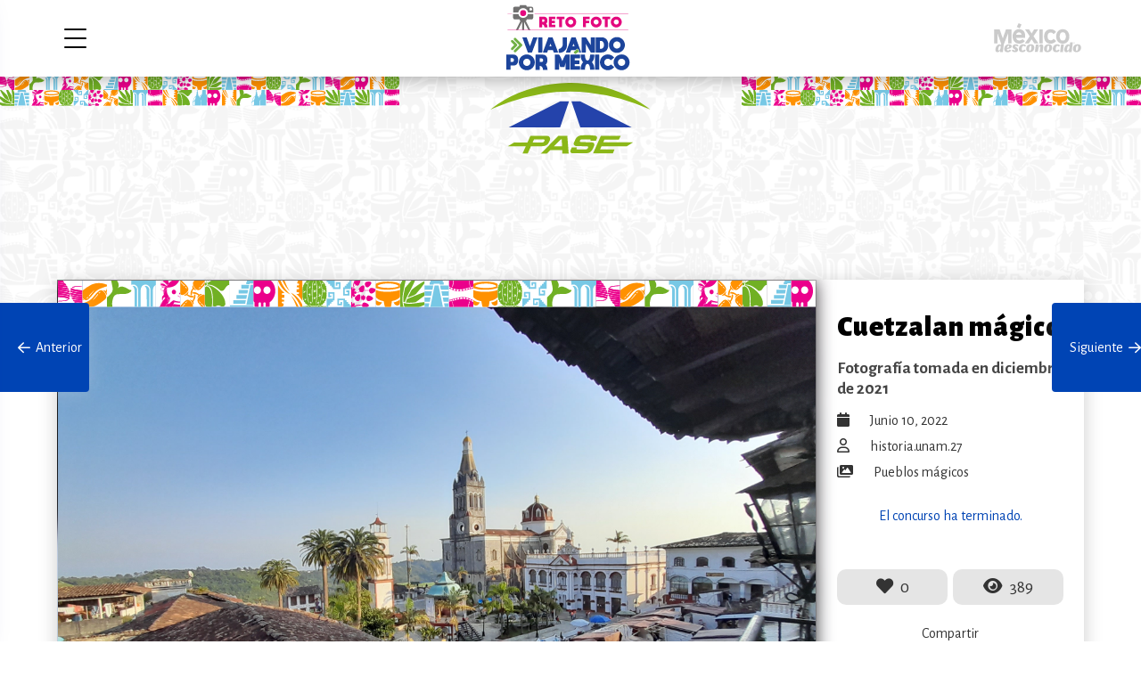

--- FILE ---
content_type: text/html; charset=UTF-8
request_url: https://concurso.pasepormexico.com/cuetzalan-magico-3/
body_size: 9063
content:
<!doctype html>
<html lang="es-MX" class="no-js">
	<head>
		<meta charset="UTF-8">
		
		<link href="//www.google-analytics.com" rel="dns-prefetch">
        

		<meta http-equiv="X-UA-Compatible" content="IE=edge,chrome=1">
		<meta name="viewport" content="width=device-width, initial-scale=1.0">
		

		<link href="https://fonts.googleapis.com/css2?family=Alegreya+Sans:wght@400;700;900&display=swap" rel="stylesheet">
		<link href="https://cdnjs.cloudflare.com/ajax/libs/animate.css/3.7.0/animate.min.css" rel="stylesheet">

        
        <meta name="description" content="Atrévete a volver a vivir la aventura, el sitio donde encontrás los mejores descuentos para tu próximo viaje." />
        <meta property="og:locale" content="es_MX" />
        <meta property="og:type" content="website" />
        <meta property="og:title" content="Concurso Fotográfico PASE Por México" />
        <meta property="og:description" content="Atrévete a volver a vivir la aventura, el sitio donde encontrás los mejores descuentos para tu próximo viaje." />
        <meta property="og:url" content="https://concurso.pasepormexico.com"/>
        <meta property="og:site_name" content="Concurso Fotográfico PASE Por México" />
        <!-- <meta property="fb:app_id" content="2339931262926047" /> -->
        <meta property="og:image" content="https://concurso.pasepormexico.com/wp-content/uploads/2022/04/OpenGraph-concurso-PASE-RetoFoto.jpg" />
        <meta property="og:image:secure_url" content="https://concurso.pasepormexico.com/wp-content/uploads/2022/04/OpenGraph-concurso-PASE-RetoFoto.jpg" />
        <meta property="og:image:width" content="1920" />
        <meta property="og:image:height" content="1008" />
        <meta name="twitter:card" content="https://concurso.pasepormexico.com/wp-content/uploads/2022/04/OpenGraph-concurso-PASE-RetoFoto.jpg" />
        <meta name="twitter:description" content="Atrévete a volver a vivir la aventura, el sitio donde encontrás los mejores descuentos para tu próximo viaje." />
        <meta name="twitter:title" content="Concurso Fotográfico PASE Por México" />
        <!--meta name="twitter:site" content="@bonafont" /-->
        <meta name="twitter:image" content="https://concurso.pasepormexico.com" />

		<title>Cuetzalan mágico &#8211; Concurso Fotográfico PASE Por México</title>
<meta name='robots' content='max-image-preview:large' />
<script type="text/javascript">
window._wpemojiSettings = {"baseUrl":"https:\/\/s.w.org\/images\/core\/emoji\/14.0.0\/72x72\/","ext":".png","svgUrl":"https:\/\/s.w.org\/images\/core\/emoji\/14.0.0\/svg\/","svgExt":".svg","source":{"concatemoji":"https:\/\/concurso.pasepormexico.com\/wp-includes\/js\/wp-emoji-release.min.js?ver=6.3.7"}};
/*! This file is auto-generated */
!function(i,n){var o,s,e;function c(e){try{var t={supportTests:e,timestamp:(new Date).valueOf()};sessionStorage.setItem(o,JSON.stringify(t))}catch(e){}}function p(e,t,n){e.clearRect(0,0,e.canvas.width,e.canvas.height),e.fillText(t,0,0);var t=new Uint32Array(e.getImageData(0,0,e.canvas.width,e.canvas.height).data),r=(e.clearRect(0,0,e.canvas.width,e.canvas.height),e.fillText(n,0,0),new Uint32Array(e.getImageData(0,0,e.canvas.width,e.canvas.height).data));return t.every(function(e,t){return e===r[t]})}function u(e,t,n){switch(t){case"flag":return n(e,"\ud83c\udff3\ufe0f\u200d\u26a7\ufe0f","\ud83c\udff3\ufe0f\u200b\u26a7\ufe0f")?!1:!n(e,"\ud83c\uddfa\ud83c\uddf3","\ud83c\uddfa\u200b\ud83c\uddf3")&&!n(e,"\ud83c\udff4\udb40\udc67\udb40\udc62\udb40\udc65\udb40\udc6e\udb40\udc67\udb40\udc7f","\ud83c\udff4\u200b\udb40\udc67\u200b\udb40\udc62\u200b\udb40\udc65\u200b\udb40\udc6e\u200b\udb40\udc67\u200b\udb40\udc7f");case"emoji":return!n(e,"\ud83e\udef1\ud83c\udffb\u200d\ud83e\udef2\ud83c\udfff","\ud83e\udef1\ud83c\udffb\u200b\ud83e\udef2\ud83c\udfff")}return!1}function f(e,t,n){var r="undefined"!=typeof WorkerGlobalScope&&self instanceof WorkerGlobalScope?new OffscreenCanvas(300,150):i.createElement("canvas"),a=r.getContext("2d",{willReadFrequently:!0}),o=(a.textBaseline="top",a.font="600 32px Arial",{});return e.forEach(function(e){o[e]=t(a,e,n)}),o}function t(e){var t=i.createElement("script");t.src=e,t.defer=!0,i.head.appendChild(t)}"undefined"!=typeof Promise&&(o="wpEmojiSettingsSupports",s=["flag","emoji"],n.supports={everything:!0,everythingExceptFlag:!0},e=new Promise(function(e){i.addEventListener("DOMContentLoaded",e,{once:!0})}),new Promise(function(t){var n=function(){try{var e=JSON.parse(sessionStorage.getItem(o));if("object"==typeof e&&"number"==typeof e.timestamp&&(new Date).valueOf()<e.timestamp+604800&&"object"==typeof e.supportTests)return e.supportTests}catch(e){}return null}();if(!n){if("undefined"!=typeof Worker&&"undefined"!=typeof OffscreenCanvas&&"undefined"!=typeof URL&&URL.createObjectURL&&"undefined"!=typeof Blob)try{var e="postMessage("+f.toString()+"("+[JSON.stringify(s),u.toString(),p.toString()].join(",")+"));",r=new Blob([e],{type:"text/javascript"}),a=new Worker(URL.createObjectURL(r),{name:"wpTestEmojiSupports"});return void(a.onmessage=function(e){c(n=e.data),a.terminate(),t(n)})}catch(e){}c(n=f(s,u,p))}t(n)}).then(function(e){for(var t in e)n.supports[t]=e[t],n.supports.everything=n.supports.everything&&n.supports[t],"flag"!==t&&(n.supports.everythingExceptFlag=n.supports.everythingExceptFlag&&n.supports[t]);n.supports.everythingExceptFlag=n.supports.everythingExceptFlag&&!n.supports.flag,n.DOMReady=!1,n.readyCallback=function(){n.DOMReady=!0}}).then(function(){return e}).then(function(){var e;n.supports.everything||(n.readyCallback(),(e=n.source||{}).concatemoji?t(e.concatemoji):e.wpemoji&&e.twemoji&&(t(e.twemoji),t(e.wpemoji)))}))}((window,document),window._wpemojiSettings);
</script>
<style type="text/css">
img.wp-smiley,
img.emoji {
	display: inline !important;
	border: none !important;
	box-shadow: none !important;
	height: 1em !important;
	width: 1em !important;
	margin: 0 0.07em !important;
	vertical-align: -0.1em !important;
	background: none !important;
	padding: 0 !important;
}
</style>
	<link rel='stylesheet' id='formidable-css' href='https://concurso.pasepormexico.com/wp-content/plugins/formidable/css/formidableforms.css?ver=4121704' media='all' />
<link rel='stylesheet' id='wp-block-library-css' href='https://concurso.pasepormexico.com/wp-includes/css/dist/block-library/style.min.css?ver=6.3.7' media='all' />
<style id='classic-theme-styles-inline-css' type='text/css'>
/*! This file is auto-generated */
.wp-block-button__link{color:#fff;background-color:#32373c;border-radius:9999px;box-shadow:none;text-decoration:none;padding:calc(.667em + 2px) calc(1.333em + 2px);font-size:1.125em}.wp-block-file__button{background:#32373c;color:#fff;text-decoration:none}
</style>
<style id='global-styles-inline-css' type='text/css'>
body{--wp--preset--color--black: #000000;--wp--preset--color--cyan-bluish-gray: #abb8c3;--wp--preset--color--white: #ffffff;--wp--preset--color--pale-pink: #f78da7;--wp--preset--color--vivid-red: #cf2e2e;--wp--preset--color--luminous-vivid-orange: #ff6900;--wp--preset--color--luminous-vivid-amber: #fcb900;--wp--preset--color--light-green-cyan: #7bdcb5;--wp--preset--color--vivid-green-cyan: #00d084;--wp--preset--color--pale-cyan-blue: #8ed1fc;--wp--preset--color--vivid-cyan-blue: #0693e3;--wp--preset--color--vivid-purple: #9b51e0;--wp--preset--gradient--vivid-cyan-blue-to-vivid-purple: linear-gradient(135deg,rgba(6,147,227,1) 0%,rgb(155,81,224) 100%);--wp--preset--gradient--light-green-cyan-to-vivid-green-cyan: linear-gradient(135deg,rgb(122,220,180) 0%,rgb(0,208,130) 100%);--wp--preset--gradient--luminous-vivid-amber-to-luminous-vivid-orange: linear-gradient(135deg,rgba(252,185,0,1) 0%,rgba(255,105,0,1) 100%);--wp--preset--gradient--luminous-vivid-orange-to-vivid-red: linear-gradient(135deg,rgba(255,105,0,1) 0%,rgb(207,46,46) 100%);--wp--preset--gradient--very-light-gray-to-cyan-bluish-gray: linear-gradient(135deg,rgb(238,238,238) 0%,rgb(169,184,195) 100%);--wp--preset--gradient--cool-to-warm-spectrum: linear-gradient(135deg,rgb(74,234,220) 0%,rgb(151,120,209) 20%,rgb(207,42,186) 40%,rgb(238,44,130) 60%,rgb(251,105,98) 80%,rgb(254,248,76) 100%);--wp--preset--gradient--blush-light-purple: linear-gradient(135deg,rgb(255,206,236) 0%,rgb(152,150,240) 100%);--wp--preset--gradient--blush-bordeaux: linear-gradient(135deg,rgb(254,205,165) 0%,rgb(254,45,45) 50%,rgb(107,0,62) 100%);--wp--preset--gradient--luminous-dusk: linear-gradient(135deg,rgb(255,203,112) 0%,rgb(199,81,192) 50%,rgb(65,88,208) 100%);--wp--preset--gradient--pale-ocean: linear-gradient(135deg,rgb(255,245,203) 0%,rgb(182,227,212) 50%,rgb(51,167,181) 100%);--wp--preset--gradient--electric-grass: linear-gradient(135deg,rgb(202,248,128) 0%,rgb(113,206,126) 100%);--wp--preset--gradient--midnight: linear-gradient(135deg,rgb(2,3,129) 0%,rgb(40,116,252) 100%);--wp--preset--font-size--small: 13px;--wp--preset--font-size--medium: 20px;--wp--preset--font-size--large: 36px;--wp--preset--font-size--x-large: 42px;--wp--preset--spacing--20: 0.44rem;--wp--preset--spacing--30: 0.67rem;--wp--preset--spacing--40: 1rem;--wp--preset--spacing--50: 1.5rem;--wp--preset--spacing--60: 2.25rem;--wp--preset--spacing--70: 3.38rem;--wp--preset--spacing--80: 5.06rem;--wp--preset--shadow--natural: 6px 6px 9px rgba(0, 0, 0, 0.2);--wp--preset--shadow--deep: 12px 12px 50px rgba(0, 0, 0, 0.4);--wp--preset--shadow--sharp: 6px 6px 0px rgba(0, 0, 0, 0.2);--wp--preset--shadow--outlined: 6px 6px 0px -3px rgba(255, 255, 255, 1), 6px 6px rgba(0, 0, 0, 1);--wp--preset--shadow--crisp: 6px 6px 0px rgba(0, 0, 0, 1);}:where(.is-layout-flex){gap: 0.5em;}:where(.is-layout-grid){gap: 0.5em;}body .is-layout-flow > .alignleft{float: left;margin-inline-start: 0;margin-inline-end: 2em;}body .is-layout-flow > .alignright{float: right;margin-inline-start: 2em;margin-inline-end: 0;}body .is-layout-flow > .aligncenter{margin-left: auto !important;margin-right: auto !important;}body .is-layout-constrained > .alignleft{float: left;margin-inline-start: 0;margin-inline-end: 2em;}body .is-layout-constrained > .alignright{float: right;margin-inline-start: 2em;margin-inline-end: 0;}body .is-layout-constrained > .aligncenter{margin-left: auto !important;margin-right: auto !important;}body .is-layout-constrained > :where(:not(.alignleft):not(.alignright):not(.alignfull)){max-width: var(--wp--style--global--content-size);margin-left: auto !important;margin-right: auto !important;}body .is-layout-constrained > .alignwide{max-width: var(--wp--style--global--wide-size);}body .is-layout-flex{display: flex;}body .is-layout-flex{flex-wrap: wrap;align-items: center;}body .is-layout-flex > *{margin: 0;}body .is-layout-grid{display: grid;}body .is-layout-grid > *{margin: 0;}:where(.wp-block-columns.is-layout-flex){gap: 2em;}:where(.wp-block-columns.is-layout-grid){gap: 2em;}:where(.wp-block-post-template.is-layout-flex){gap: 1.25em;}:where(.wp-block-post-template.is-layout-grid){gap: 1.25em;}.has-black-color{color: var(--wp--preset--color--black) !important;}.has-cyan-bluish-gray-color{color: var(--wp--preset--color--cyan-bluish-gray) !important;}.has-white-color{color: var(--wp--preset--color--white) !important;}.has-pale-pink-color{color: var(--wp--preset--color--pale-pink) !important;}.has-vivid-red-color{color: var(--wp--preset--color--vivid-red) !important;}.has-luminous-vivid-orange-color{color: var(--wp--preset--color--luminous-vivid-orange) !important;}.has-luminous-vivid-amber-color{color: var(--wp--preset--color--luminous-vivid-amber) !important;}.has-light-green-cyan-color{color: var(--wp--preset--color--light-green-cyan) !important;}.has-vivid-green-cyan-color{color: var(--wp--preset--color--vivid-green-cyan) !important;}.has-pale-cyan-blue-color{color: var(--wp--preset--color--pale-cyan-blue) !important;}.has-vivid-cyan-blue-color{color: var(--wp--preset--color--vivid-cyan-blue) !important;}.has-vivid-purple-color{color: var(--wp--preset--color--vivid-purple) !important;}.has-black-background-color{background-color: var(--wp--preset--color--black) !important;}.has-cyan-bluish-gray-background-color{background-color: var(--wp--preset--color--cyan-bluish-gray) !important;}.has-white-background-color{background-color: var(--wp--preset--color--white) !important;}.has-pale-pink-background-color{background-color: var(--wp--preset--color--pale-pink) !important;}.has-vivid-red-background-color{background-color: var(--wp--preset--color--vivid-red) !important;}.has-luminous-vivid-orange-background-color{background-color: var(--wp--preset--color--luminous-vivid-orange) !important;}.has-luminous-vivid-amber-background-color{background-color: var(--wp--preset--color--luminous-vivid-amber) !important;}.has-light-green-cyan-background-color{background-color: var(--wp--preset--color--light-green-cyan) !important;}.has-vivid-green-cyan-background-color{background-color: var(--wp--preset--color--vivid-green-cyan) !important;}.has-pale-cyan-blue-background-color{background-color: var(--wp--preset--color--pale-cyan-blue) !important;}.has-vivid-cyan-blue-background-color{background-color: var(--wp--preset--color--vivid-cyan-blue) !important;}.has-vivid-purple-background-color{background-color: var(--wp--preset--color--vivid-purple) !important;}.has-black-border-color{border-color: var(--wp--preset--color--black) !important;}.has-cyan-bluish-gray-border-color{border-color: var(--wp--preset--color--cyan-bluish-gray) !important;}.has-white-border-color{border-color: var(--wp--preset--color--white) !important;}.has-pale-pink-border-color{border-color: var(--wp--preset--color--pale-pink) !important;}.has-vivid-red-border-color{border-color: var(--wp--preset--color--vivid-red) !important;}.has-luminous-vivid-orange-border-color{border-color: var(--wp--preset--color--luminous-vivid-orange) !important;}.has-luminous-vivid-amber-border-color{border-color: var(--wp--preset--color--luminous-vivid-amber) !important;}.has-light-green-cyan-border-color{border-color: var(--wp--preset--color--light-green-cyan) !important;}.has-vivid-green-cyan-border-color{border-color: var(--wp--preset--color--vivid-green-cyan) !important;}.has-pale-cyan-blue-border-color{border-color: var(--wp--preset--color--pale-cyan-blue) !important;}.has-vivid-cyan-blue-border-color{border-color: var(--wp--preset--color--vivid-cyan-blue) !important;}.has-vivid-purple-border-color{border-color: var(--wp--preset--color--vivid-purple) !important;}.has-vivid-cyan-blue-to-vivid-purple-gradient-background{background: var(--wp--preset--gradient--vivid-cyan-blue-to-vivid-purple) !important;}.has-light-green-cyan-to-vivid-green-cyan-gradient-background{background: var(--wp--preset--gradient--light-green-cyan-to-vivid-green-cyan) !important;}.has-luminous-vivid-amber-to-luminous-vivid-orange-gradient-background{background: var(--wp--preset--gradient--luminous-vivid-amber-to-luminous-vivid-orange) !important;}.has-luminous-vivid-orange-to-vivid-red-gradient-background{background: var(--wp--preset--gradient--luminous-vivid-orange-to-vivid-red) !important;}.has-very-light-gray-to-cyan-bluish-gray-gradient-background{background: var(--wp--preset--gradient--very-light-gray-to-cyan-bluish-gray) !important;}.has-cool-to-warm-spectrum-gradient-background{background: var(--wp--preset--gradient--cool-to-warm-spectrum) !important;}.has-blush-light-purple-gradient-background{background: var(--wp--preset--gradient--blush-light-purple) !important;}.has-blush-bordeaux-gradient-background{background: var(--wp--preset--gradient--blush-bordeaux) !important;}.has-luminous-dusk-gradient-background{background: var(--wp--preset--gradient--luminous-dusk) !important;}.has-pale-ocean-gradient-background{background: var(--wp--preset--gradient--pale-ocean) !important;}.has-electric-grass-gradient-background{background: var(--wp--preset--gradient--electric-grass) !important;}.has-midnight-gradient-background{background: var(--wp--preset--gradient--midnight) !important;}.has-small-font-size{font-size: var(--wp--preset--font-size--small) !important;}.has-medium-font-size{font-size: var(--wp--preset--font-size--medium) !important;}.has-large-font-size{font-size: var(--wp--preset--font-size--large) !important;}.has-x-large-font-size{font-size: var(--wp--preset--font-size--x-large) !important;}
.wp-block-navigation a:where(:not(.wp-element-button)){color: inherit;}
:where(.wp-block-post-template.is-layout-flex){gap: 1.25em;}:where(.wp-block-post-template.is-layout-grid){gap: 1.25em;}
:where(.wp-block-columns.is-layout-flex){gap: 2em;}:where(.wp-block-columns.is-layout-grid){gap: 2em;}
.wp-block-pullquote{font-size: 1.5em;line-height: 1.6;}
</style>
<link rel='stylesheet' id='html5blank-css' href='https://concurso.pasepormexico.com/wp-content/themes/html5blank-stable/style.css?ver=2.0.1.9.2022' media='all' />
<link rel='stylesheet' id='fontawesome-css' href='https://concurso.pasepormexico.com/wp-content/themes/html5blank-stable/css/all.css?ver=1.0.1.1.103' media='all' />
<script type="text/javascript">
            window._nslDOMReady = function (callback) {
                if ( document.readyState === "complete" || document.readyState === "interactive" ) {
                    callback();
                } else {
                    document.addEventListener( "DOMContentLoaded", callback );
                }
            };
            </script><script type='text/javascript' src='https://concurso.pasepormexico.com/wp-includes/js/jquery/jquery.min.js?ver=3.7.0' id='jquery-core-js'></script>
<script type='text/javascript' src='https://concurso.pasepormexico.com/wp-includes/js/jquery/jquery-migrate.min.js?ver=3.4.1' id='jquery-migrate-js'></script>
<script type='text/javascript' src='https://concurso.pasepormexico.com/wp-content/themes/html5blank-stable/js/assets.js?ver=1.0.4.9.1010' id='html5blankscripts-js'></script>
<script type='text/javascript' id='voteme-js-extra'>
/* <![CDATA[ */
var votemeajax = {"ajaxurl":"https:\/\/concurso.pasepormexico.com\/wp-admin\/admin-ajax.php"};
/* ]]> */
</script>
<script type='text/javascript' src="https://concurso.pasepormexico.com/wp-content/plugins/voteme/js/voteme.js?ver=1.0.7" id='voteme-js'></script>
<script type='text/javascript' src='https://concurso.pasepormexico.com/wp-content/themes/html5blank-stable/photoswipe/photoswipe.min.js?ver=1.0.0' id='photoswipe-js'></script>
<script type='text/javascript' src='https://concurso.pasepormexico.com/wp-content/themes/html5blank-stable/photoswipe/photoswipe-ui-default.js?ver=1.0.0' id='photoswipe-ui-js'></script>
<link rel="https://api.w.org/" href="https://concurso.pasepormexico.com/wp-json/" /><link rel="alternate" type="application/json" href="https://concurso.pasepormexico.com/wp-json/wp/v2/posts/71433" /><link rel="alternate" type="application/json+oembed" href="https://concurso.pasepormexico.com/wp-json/oembed/1.0/embed?url=https%3A%2F%2Fconcurso.pasepormexico.com%2Fcuetzalan-magico-3%2F" />
<link rel="alternate" type="text/xml+oembed" href="https://concurso.pasepormexico.com/wp-json/oembed/1.0/embed?url=https%3A%2F%2Fconcurso.pasepormexico.com%2Fcuetzalan-magico-3%2F&#038;format=xml" />
<script type="text/javascript">document.documentElement.className += " js";</script>






	</head>

<body class="post-template-default single single-post postid-71433 single-format-standard cuetzalan-magico-3">

<!-- Global site tag (gtag.js) - Google Analytics -->
<script async src="https://www.googletagmanager.com/gtag/js?id=UA-170116-61"></script>
<script>
  window.dataLayer = window.dataLayer || [];
  function gtag(){dataLayer.push(arguments);}
  gtag('js', new Date());

  gtag('config', 'UA-170116-65');
</script>

<!-- Global site tag (gtag.js) - Google Analytics -->
<script async src="https://www.googletagmanager.com/gtag/js?id=G-3D3KTJ4269"></script>
<script>
  window.dataLayer = window.dataLayer || [];
  function gtag(){dataLayer.push(arguments);}
  gtag('js', new Date());

  gtag('config', 'G-3D3KTJ4269');
</script>

<!--div id="preloader">
  <div class="loader" id="loader-1"></div>
</div-->

<nav>
    <a href="#" class="close"><span></span></a>
    <section class="menu">
        <ul>
                        <li><a href="https://concurso.pasepormexico.com"><i class="fad fa-home"></i> Inicio</a></li>
            <li><a href="https://concurso.pasepormexico.com/bases"><i class="fad fa-info-circle"></i> Bases del concurso</a></li>
            <li><a href="" class="open_info"><i class="fad fa-award"></i> Premios</a></li>
            <!--li><a href="#" class="open_info"><i class="fad fa-award"></i> Ganadores</a></li-->
            <li><a href="https://concurso.pasepormexico.com/lo-mas-votado"><i class="fad fa-thumbs-up"></i> Más votadas</a></li>
            <!--li><a href="#"><i class="fad fa-eye"></i> Más visto</a></li-->
            <li>
                <a><i class="fad fa-images"></i> Categorías</a>
                <ul>
                    <li><a href='https://concurso.pasepormexico.com/category/blog/'>blog</a></li><li><a href='https://concurso.pasepormexico.com/category/pueblos-magicos/'>Pueblos mágicos</a></li><li><a href='https://concurso.pasepormexico.com/category/viajes-por-carretera/'>Viajes por carretera</a></li>                </ul>
            </li> 
                                         

            
        </ul>
    </section>
</nav>
<div class="envelope"></div>


<main>    
     

    <header>
        <section class="inner">   
            <a href="#" class="open_nav"><span></span></a>
            <!--a href="https://concurso.pasepormexico.com" class="logo"><img src="https://concurso.pasepormexico.com/wp-content/themes/html5blank-stable/img/celebra_header.svg?v=1.1.101" alt="Reto Foto México" class="foto"></a-->
            <a href="https://concurso.pasepormexico.com" class="logo">
                <img src="https://concurso.pasepormexico.com/wp-content/uploads/2022/05/logorf_vm.svg" alt="Pase por México" class="foto">
                <img src="https://concurso.pasepormexico.com/wp-content/uploads/2022/05/logorf_vm-1.svg" alt="Pase por México" class="foto">
            </a>
            

            <section class="right_btns">
                <a href="https://www.mexicodesconocido.com.mx" class="md_logo" rel="noopener"><img src="https://concurso.pasepormexico.com/wp-content/themes/html5blank-stable/img/mexicodesconocido_w.svg" alt="México Desconocido" class="md"></a>

                <section class="user_login">
                                                                                </section>


            </section>
        </section>
    </header>

    

    <section class="content">




<section class="top_section note">
    	<!-- <img src="https://concurso.pasepormexico.com/wp-content/themes/html5blank-stable/img/contorno.png" alt="contorno" class="contorno">
        <img src="https://concurso.pasepormexico.com/wp-content/themes/html5blank-stable/img/picado_izq.svg" alt="Papel Picado" class="papel picado_izq">
        <img src="https://concurso.pasepormexico.com/wp-content/themes/html5blank-stable/img/picado_der.svg" alt="Papel Picado" class="papel picado_der"> -->
        <!-- <div class="icons"></div> -->
		<div class="boxpattern">

			<div class="patternsuperior">
				<div class="patternizq">
					<img class="patternbig" src="https://concurso.pasepormexico.com/wp-content/themes/html5blank-stable/img/texture_icons_2level.svg" alt="pattern"> 
                    <img class="patternlittle" src="https://concurso.pasepormexico.com/wp-content/themes/html5blank-stable/img/texture_icons_2level_middle.svg" alt="pattern"> 
				</div>
				<div class="logocentral">
				<img src="https://concurso.pasepormexico.com/wp-content/themes/html5blank-stable/img/logopase.svg" alt="">
					<!-- <img src="https://concurso.pasepormexico.com/wp-content/uploads/2022/03/vamosmexico_v_logo_square.svg" alt="Pase por México"> -->
				</div>
				<div class="patternder">
					<img class="patternbig" src="https://concurso.pasepormexico.com/wp-content/themes/html5blank-stable/img/texture_icons_2level.svg" alt="pattern"> 
                    <img class="patternlittle" src="https://concurso.pasepormexico.com/wp-content/themes/html5blank-stable/img/texture_icons_2level_middle.svg" alt="pattern"> 
				</div>
			</div>
		</div>

        <section class="inner">
           
           
        </section>
    </section>


    <article class="photo">

	<section class="inner">
		
		<section class="foto_single">
	

	
		
			<figure >
				
				<!-- <div class="img-blur-bg"></div> -->
				<!--	<img src="https://concurso.pasepormexico.com/wp-content/uploads/formidable/3/inbound3518650765417129845.jpg" class="" width="2576" height="1932">-->
				<div class="contenedorframe" width="<? /* = $data['width'] */ ?>" height="<? /* = $data['height'] */ ?>">
					<div class="headerframe">
						<img src="https://concurso.pasepormexico.com/wp-content/themes/html5blank-stable/img/frame_header3.svg" alt="frame header">
					</div>
					<div class="footerframe">
						<img src="https://concurso.pasepormexico.com/wp-content/themes/html5blank-stable/img/frame_footer2.svg" alt="frame footer">
					</div>
				</div>

				<div class="contenedorframe2">
					<img src="https://concurso.pasepormexico.com/wp-content/uploads/formidable/3/inbound3518650765417129845.jpg">
				</div>


				<img src="https://concurso.pasepormexico.com/wp-content/uploads/formidable/3/inbound3518650765417129845.jpg" class="imagenparticipante" width="2576" height="1932">
				
			</figure>

			<section class="info_photo">
								<h1>Cuetzalan mágico</h1>
									<h2>Fotografía tomada en diciembre de 2021</h2>
				
				<span class="date"><i class="fas fa-calendar"></i> junio 10, 2022 </span>

				<span class="author"><i class="far fa-user"></i>  <a href="https://concurso.pasepormexico.com/author/historia-unam-27/" title="Entradas de historia.unam.27" rel="author">historia.unam.27</a></span>

				<span class="category"><i class="fas fa-images"></i> <a href="https://concurso.pasepormexico.com/category/pueblos-magicos/" rel="tag">Pueblos mágicos</a></span>

				<!--span class="category"><i class="fas fa-map-marker"></i> Cuetzalan del Progreso, Puebla</span-->

				
				
				<section class="vote" id="foto-71433" data-date="2026-01-17T05:00:10-06:00">


											<!--a href="#" class="btn block open_verification">Votar</a-->
					<div class='one_vote'>El concurso ha terminado. </div>				</section>

				<section class="counters" id="count-71433">
					<span class="likes"><i class="fas fa-heart"></i> <b>0</b></span>
	                <span class="views"><i class="fas fa-eye"></i> 389</span>
                </section>
				

				
								<section class="share" data-link="https://concurso.pasepormexico.com/cuetzalan-magico-3/">
					<span>Compartir</span>
				    <section class="share_btns">
				        <a title="Facebook" href="https://www.facebook.com/sharer/sharer.php?u=https://concurso.pasepormexico.com/cuetzalan-magico-3/&display=page" target="_blank" rel="noopener nofollow"><i class="fab fa-facebook"></i></a>
				        <a title="Twitter" href="https://twitter.com/intent/tweet?url=https://concurso.pasepormexico.com/cuetzalan-magico-3/" target="_blank" rel="noopener nofollow"><i class="fab fa-twitter"></i></a>
				        <a title="Pinterest" href="https://pinterest.com/pin/create/button/?url=https://concurso.pasepormexico.com/cuetzalan-magico-3/&media=https://concurso.pasepormexico.com/wp-content/uploads/formidable/3/inbound3518650765417129845.jpg" target="_blank" rel="noopener nofollow"><i class="fab fa-pinterest"></i></a>
				        <a title="WhatsApp" href="https://api.whatsapp.com/send?text=https://concurso.pasepormexico.com/cuetzalan-magico-3/" target="_blank" rel="noopener nofollow"><i class="fab fa-whatsapp"></i></a>
				        				    </section>
				</section>
					
				

			</section>


	

	
	
		</section>


	</section>

	<section class="btns_fixed">
		

	&laquo; <a href="https://concurso.pasepormexico.com/mirador-de-zacatlan/" rel="prev" title="Mirador de Zacatlán" class="nextprev_post"><i class="far fa-arrow-left"></i>&nbsp;&nbsp;Anterior<img src="https://concurso.pasepormexico.com/wp-content/uploads/formidable/3/inbound2166900721412479220-scaled.jpg" alt="Mirador de Zacatlán"></a>  

<a href="https://concurso.pasepormexico.com/mejor-vista/" rel="next" title="Mejor vista" class="nextprev_post">Siguiente&nbsp;&nbsp;<i class="far fa-arrow-right"></i><img src="https://concurso.pasepormexico.com/wp-content/uploads/formidable/3/71A0027E-788D-4F83-A4F0-3EF16B65E78C-scaled.jpeg" alt="Mejor vista"></a> &raquo;  
</section>

	</article>

	<!-- <section class="lightbox verification">
		<div class="close_veil"></div>
		<section class="content_lightbox">
			<a href="#" class="close"><span></span></a>
			<h4>No soy un robot</h4>
			<section class="wrapper">
				<section class="col_3">
					<label>
						<span>No. verificador</span>
						<input id="verificator" type="number" placeholder="" value="" disabled="">
					</label>
						
				</section>
				<section class="col_3f">
					<label>
						<span>Ingresar</span>
						<input id="equal" type="number" placeholder="Ingresa el número verificador">
					</label>
				</section>
				<section class="col_1 votewrap disabled">
						
				</section>
			</section>
		</section>
		
	</section> -->

	</section>

        


    <footer>
    	<section class="inner">
            <section class="wrapper">
                <section class="col_3">
                    <a href="#" class="logo2">
                        <img src="https://concurso.pasepormexico.com/wp-content/themes/html5blank-stable/img/paseportedoble.svg" alt="celebra" class="Celebremos">
                    </a>

                    <!-- <div class="imgpatrocinado">
                        <img src="https://concurso.pasepormexico.com/wp-content/themes/html5blank-stable/img/patrocinado-por5.svg?v=1.1.100" alt="Patrocinado por">
                    </div> -->
                   

                    <!-- <a href="#" class="aguasfooter">
                        <img src="https://concurso.pasepormexico.com/wp-content/themes/html5blank-stable/img/patrocinado-por6.svg" alt="Patrocinado por">
                    </a> -->
                </section>
                <section class="col_3">
                        <strong class="nice">Nosotros</strong>
                        <a href="https://www.mexicodesconocido.com.mx/" target="_blank" class="icon"><i class="fas fa-globe"></i> México Desconocido</a>
                        <a href="https://www.facebook.com/mexicodesconocido" target="_blank" rel="noopener noreferrer" class="icon"><i class="fab fa-facebook" aria-hidden="true"></i> Facebook</a>
                        <a href="https://twitter.com/mexdesconocido" target="_blank" rel="noopener noreferrer" class="icon"><i class="fab fa-twitter" aria-hidden="true"></i> Twitter</a>
                        <a href="https://www.instagram.com/mexicodesconocido/" target="_blank" rel="noopener noreferrer" class="icon"><i class="fab fa-instagram" aria-hidden="true"></i> Instagram</a>
                        <a href="https://www.youtube.com/user/MEXICODESCONOCIDOTV" target="_blank" rel="noopener noreferrer" class="icon"><i class="fab fa-youtube" aria-hidden="true"></i> YouTube</a>
                        <a href="https://www.pinterest.com.mx/mexdesconocido/" target="_blank" rel="noopener noreferrer" class="icon"><i class="fab fa-pinterest" aria-hidden="true"></i> Pinterest</a>
                </section>
                <section class="col_3">
                    <strong class="nice">Información</strong>
                    <a href="https://concurso.pasepormexico.com/bases">Bases del concurso</a>
                    <a href="#" class="open_info">Premios</a>
                    <a href="https://concurso.pasepormexico.com/subir-fotos">Sube tu foto</a>
                    <a href="https://www.mexicodesconocido.com.mx/aviso-de-privacidad" target="_blank">Aviso de Privacidad</a>
                </section>
                <section class="col_1">
                      <img src="https://concurso.pasepormexico.com/wp-content/themes/html5blank-stable/img/mexico.svg" class="revliv">
                </section>
            </section>
        </section>
        <section class="copyright">
        	&copy; 2026 Copyright Concurso Fotográfico PASE Por México | México Desconocido | g21 Comunicación
        </section>
    </footer>

    
</main>


<section class="lightbox info" data-modal="premios">
    <div class="close_veil"></div>
    <section class="content_lightbox">
        <a href="#" class="close"><span></span></a>

        <!-- <section class="scroller"> -->
                <img src="https://concurso.pasepormexico.com/wp-content/themes/html5blank-stable/img/premios-concurso-PASE-RetoFoto-publico_16mayo.jpg" alt="Premios">
        <!--a href="https://bit.ly/3iZV4Yy" target="_blank" rel="noopener">
            <img src="https://concurso.pasepormexico.com/wp-content/themes/html5blank-stable/img/mexico-verde.jpg" alt="Premios">
        </a-->
        <!-- </section> -->
          
    </section>
</section>   


<section class="lightbox session">
    <div class="close_veil"></div>
    <section class="content_lightbox">
        <a href="#" class="close"><span></span></a>
        <h3>Iniciar sesión</h3>

         
                                    [nextend_social_login provider='facebook'  redirect='https://concurso.pasepormexico.com/cuetzalan-magico-3/'][nextend_social_login provider='google'  redirect='https://concurso.pasepormexico.com/cuetzalan-magico-3/']<form name="loginform" id="loginform" action="https://concurso.pasepormexico.com/wp-login.php" method="post"><p class="login-username">
				<label for="user_login">Nombre de usuario o dirección de correo</label>
				<input type="text" name="log" id="user_login" autocomplete="username" class="input" value="" size="20" />
			</p><p class="login-password">
				<label for="user_pass">Contraseña</label>
				<input type="password" name="pwd" id="user_pass" autocomplete="current-password" spellcheck="false" class="input" value="" size="20" />
			</p><a href="/wp-login.php?action=lostpassword">Olvide mi contraseña</a><p class="login-remember"><label><input name="rememberme" type="checkbox" id="rememberme" value="forever" /> Recuérdame</label></p><p class="login-submit">
				<input type="submit" name="wp-submit" id="wp-submit" class="button button-primary" value="Acceder" />
				<input type="hidden" name="redirect_to" value="https://concurso.pasepormexico.com/cuetzalan-magico-3/" />
			</p></form> 



<? 
//$blogurl = site_url();
//$postlink = site_url();
?>
 

    
                                        <p>
                        <span>Si no estás registrado</span>
                        <a href="https://concurso.pasepormexico.com/registro?current_url=/cuetzalan-magico-3/" class="btn terciary">Regístrate aquí</a>
                    </p>


        
    </section>
</section>


		<link rel='stylesheet' id='photoswipe-css-css' href='https://concurso.pasepormexico.com/wp-content/themes/html5blank-stable/photoswipe/photoswipe.css?ver=1.0.0' media='all' />
<link rel='stylesheet' id='photoswipe-skin-css' href='https://concurso.pasepormexico.com/wp-content/themes/html5blank-stable/photoswipe/default-skin/default-skin.css?ver=1.0.0' media='all' />



<!-- Root element of PhotoSwipe. Must have class pswp. -->
<div class="pswp" tabindex="-1" role="dialog" aria-hidden="true">
    <!-- Background of PhotoSwipe. 
         It's a separate element as animating opacity is faster than rgba(). -->
    <div class="pswp__bg"></div>
    <!-- Slides wrapper with overflow:hidden. -->
    <div class="pswp__scroll-wrap">
        <!-- Container that holds slides. 
            PhotoSwipe keeps only 3 of them in the DOM to save memory.
            Don't modify these 3 pswp__item elements, data is added later on. -->
        <div class="pswp__container">
            <div class="pswp__item"></div>
            <div class="pswp__item"></div>
            <div class="pswp__item"></div>
        </div>

        <!-- Default (PhotoSwipeUI_Default) interface on top of sliding area. Can be changed. -->
        <div class="pswp__ui pswp__ui--hidden">
            <div class="pswp__top-bar">
                <!--  Controls are self-explanatory. Order can be changed. -->

                <div class="pswp__counter"></div>

                <button class="pswp__button pswp__button--close" title="Close (Esc)"></button>

                <!-- <button class="pswp__button pswp__button--share" title="Share"></button> -->
<!--                 <button class="pswp__button pswp__button--fs" title="Toggle fullscreen"></button> -->

                <button class="pswp__button pswp__button--zoom" title="Zoom in/out"></button>
                <!-- Preloader demo https://codepen.io/dimsemenov/pen/yyBWoR -->
                <!-- element will get class pswp__preloader--active when preloader is running -->
                <div class="pswp__preloader">
                    <div class="pswp__preloader__icn">
                      <div class="pswp__preloader__cut">
                        <div class="pswp__preloader__donut"></div>
                      </div>
                    </div>
                </div>
            </div>
            <!-- <div class="pswp__share-modal pswp__share-modal--hidden pswp__single-tap">
                <div class="pswp__share-tooltip"></div> 
            </div> -->

            <button class="pswp__button pswp__button--arrow--left" title="Previous (arrow left)">
            </button>
            <button class="pswp__button pswp__button--arrow--right" title="Next (arrow right)">
            </button>
            <div class="pswp__caption">
                <div class="pswp__caption__center"></div>
            </div>
        </div>
    </div>
</div>


	<script defer src="https://static.cloudflareinsights.com/beacon.min.js/vcd15cbe7772f49c399c6a5babf22c1241717689176015" integrity="sha512-ZpsOmlRQV6y907TI0dKBHq9Md29nnaEIPlkf84rnaERnq6zvWvPUqr2ft8M1aS28oN72PdrCzSjY4U6VaAw1EQ==" data-cf-beacon='{"version":"2024.11.0","token":"7d1c48f577bf4a059c6b38015840a308","r":1,"server_timing":{"name":{"cfCacheStatus":true,"cfEdge":true,"cfExtPri":true,"cfL4":true,"cfOrigin":true,"cfSpeedBrain":true},"location_startswith":null}}' crossorigin="anonymous"></script>
</body>
</html>


--- FILE ---
content_type: text/css
request_url: https://concurso.pasepormexico.com/wp-content/themes/html5blank-stable/style.css?ver=2.0.1.9.2022
body_size: 10580
content:
@charset "UTF-8";
:root {
  --orange: #f55030;
  --pink:#f70890;
  --purple:#6ca2db;
}

/* reset */
html, body, div, span, applet, object, iframe, h1, h2, h3, h4, h5, h6, p, blockquote, pre, a, abbr, acronym, address, big, cite, code, del, dfn, em, img, ins, kbd, q, s, samp, small, strike, strong, sub, sup, tt, var, b, u, i, center, dl, dt, dd, ol, ul, li, fieldset, form, label, legend, table, caption, tbody, tfoot, thead, tr, th, td, article, aside, canvas, details, embed, figure, figcaption, footer, header, hgroup, menu, nav, output, ruby, section, summary, time, mark, audio, video {
  margin: 0;
  padding: 0;
  border: 0;
  font-size: 100%;
  font: inherit;
  vertical-align: baseline;
}

article, aside, details, figcaption, figure, footer, header, hgroup, menu, nav, section, main {
  display: block;
}

body {
  line-height: 1;
}

ol, ul {
  list-style: none;
}

blockquote, q {
  quotes: none;
}

blockquote:before, blockquote:after, q:before, q:after {
  content: "";
  content: none;
}

table {
  border-collapse: collapse;
  border-spacing: 0;
}

em {
  font-style: italic;
}

/* normalize */
html, body {
  margin: 0;
  padding: 0;
  -webkit-text-size-adjust: none;
  -webkit-font-smoothing: antialiased;
  -moz-osx-font-smoothing: grayscale;
}

body {
  background: #fff;
  font: 400 1em/normal "Alegreya Sans", sans-serif;
  color: #111;
  position: relative;
}

html {
  position: relative;
  overflow-x: hidden;
}

h1, h2, h3, h4, h5 {
  font-family: "Alegreya Sans", serif;
  color: #333;
  margin-bottom: 10px;
  font-weight: 900;
}

h1 {
  font-size: 1.6em;
}

h2 {
  font-size: 1.4em;
}

h3 {
  font-size: 1.2em;
}

h4 {
  font-size: 1.1em;
}

h5 {
  font-size: 1em;
}

ul, li {
  list-style: none;
  list-style-position: outside;
}

.btn, a, a img, img {
  outline: none;
  text-decoration: none;
}

.btns {
  display: flex;
  align-items: center;
  justify-content: center;
  width: 100%;
  /* display: none; */
}

.btns .btn {
  margin: 0 3px;
  white-space: nowrap;
  padding: 0 15px;
  width: 100%;
}

.btns.flex {
  flex-wrap: wrap;
}

.btns.flex .btn {
  margin: 0 0 10px;
  display: block;
  width: 100%;
}

a {
  color: #2C3048;
}

.txt_center {
  text-align: center;
}

.txt_right {
  text-align: right;
}

.nice {
  position: relative;
  display: block;
  font: 900 2.2em "Alegreya Sans", serif;
  width: 100%;
  text-align: center;
  margin: 0;
  color: #666;
  letter-spacing: 1px;
}

.nice:after, .nice:before {
  display: inline-block;
  content: "";
  width: 20px;
  height: 1px;
  margin: 7px 18px;
  border-bottom: 1px dashed #000;
}

.nice.white:after, .nice.white:before {
  border-color: #fff;
}

.nice.white {
  color: #fff;
}

button {
  border: none;
}

/* buttons */
button[type=submit], input[type=submit], .btn {
  padding: 0 20px;
  display: inline-block;
  text-align: center;
  /* box-shadow: 0 0px 10px rgba(0,0,0,.5); */
  cursor: pointer;
  font: 600 1.2em/45px "Alegreya Sans";
  border: none;
  background: #0044b4;
  color: #fff;
  /* width: 100%; */
  border-radius: 10em;
}

.btn i {
  margin: 0 10px 0 0;
}

.btn.secondary {
  background: #FF029A;
  color: #fff;
}

.btn.terciary {
  background: #eee;
  color: #333;
  text-shadow: none;
  /* border: 1px solid #ddd; */
}

.btn.quarty {
  background: none;
  color: #ddd;
  border: 1px solid #ddd;
}

.btn.block {
  display: block;
  width: 100%;
  clear: both;
}

.btn.center {
  display: block;
  margin: 0 auto 4%;
  width: 280px;
}

.btn:hover {
  opacity: 0.8;
}

.btn.block.secondary {
  /* background: linear-gradient(140deg,  rgb(237, 0, 139) 0%,#ed1e98 100%); */
  background: #0044b4;
  color: #fff !important;
  text-transform: uppercase;
}

.gray {
  background: #ececec;
  padding: 20px 20px 0 !important;
}

.blue {
  background: #022833;
  padding: 20px 20px 0 !important;
}

.btn.block {
  display: block;
  width: 100%;
  clear: both;
  background: #63bb00;
}

.btn.upphoto {
  background: #63bb00;
  color: #fff;
  width: 100%;
  clear: both;
  box-shadow: none;
}
.btn.upphoto i {
  margin: 0 0 0 10px;
}

.btn.vota {
  display: block;
  width: 100%;
  clear: both;
  background: #0044b4;
}

#preloader {
  position: fixed;
  top: 0;
  left: 0;
  right: 0;
  bottom: 0;
  background-color: #fff;
  z-index: 9999999;
}

.loader {
  top: 50%;
  width: 50px;
  height: 50px;
  border-radius: 100%;
  position: relative;
  margin: 0 auto;
}

#loader-1:before, #loader-1:after {
  content: "";
  position: absolute;
  top: -10px;
  left: -10px;
  width: 100%;
  height: 100%;
  border-radius: 100%;
  border: 7px solid transparent;
  border-top-color: #333;
}

#loader-1:before {
  z-index: 100;
  animation: spin 1s infinite;
}

#loader-1:after {
  border: 7px solid #f2f2f2;
}

@keyframes spin {
  0% {
    -webkit-transform: rotate(0deg);
    -ms-transform: rotate(0deg);
    -o-transform: rotate(0deg);
    transform: rotate(0deg);
  }
  100% {
    -webkit-transform: rotate(360deg);
    -ms-transform: rotate(360deg);
    -o-transform: rotate(360deg);
    transform: rotate(360deg);
  }
}
/* all */
* {
  box-sizing: border-box;
}

a, .has_animation {
  transition: 0.4s ease-out;
}

/* transition */
.trans {
  transition: all 500ms ease-out;
}

/* conatiners */
main {
  width: 100%;
  top: 0px;
  left: 0;
  z-index: 1;
  position: relative;
  transition: 0.5s;
}

.content {
  /* overflow:hidden; */
}

.inner {
  max-width: 1350px;
  margin: 0 auto;
  width: 90%;
  z-index: 1;
  display: flex;
  flex-wrap: wrap;
  justify-content: space-between;
  position: relative;
}

.hidden {
  display: none;
}

center {
  width: 100%;
}

/* cols */
.wrapper {
  overflow: hidden;
  display: flex;
  justify-content: space-between;
  flex-wrap: wrap;
  width: 100%;
}

.wrapper.center {
  justify-content: center;
}

.wrapper > * {
  min-height: 40px;
  margin-bottom: 20px;
}

.col_1 {
  width: 100%;
}

.col_2 {
  width: 48%;
}

.col_3 {
  width: 30%;
}

.col_4 {
  width: 23%;
}

.col_5 {
  width: 18%;
}

.col_3f {
  width: 64%;
}

.col_4f {
  width: 73%;
}

.text_right {
  text-align: right;
}

.col_aside {
  width: calc(100% - 320px);
  position: relative;
  display: block;
}

aside {
  display: block;
  width: 300px;
  margin: 0 0 0 0;
  vertical-align: top;
  background: none;
  position: relative;
}

.col_2.logoprincipal {
  display: flex;
}

/* header */
header {
  position: fixed;
  width: 100%;
  margin: 0 auto;
  top: 0;
  z-index: 3;
  left: 0;
  background: #ffffff;
  box-shadow: 0 0 20px rgba(0, 0, 0, 0.4);
}

header a {
  transition: 0s;
}

header .inner {
  align-items: center;
  justify-content: center;
}

header .logo {
  width: 160px;
  display: block;
  height: auto;
  display: flex;
  align-items: center;
}

header .logo img {
  width: 100%;
  height: 100%;
  object-fit: contain;
  padding: 4px;
}

header .logo img:nth-child(1) {
  display: flex;
}

header .logo img:nth-child(2) {
  display: none;
}

header .right_btns {
  position: absolute;
  display: flex;
  right: 0;
}

header .right_btns > * {
  margin-left: 2px;
}

header .right_btns .md_logo {
  width: 100px;
  filter: grayscale(1) brightness(0);
  opacity: 0.2;
  display: flex;
  align-items: center;
}

header .right_btns .md_logo img {
  width: 100%;
}

header .right_btns .open_session {
  font-size: 0.9em;
  margin: 0 0 0 10px;
}

.logued_user {
  font-size: 0.9em;
  background: #0044b4;
  color: #fff;
  position: relative;
  border-radius: 10em;
  margin: 0 0 0 20px;
}

.logued_user .name {
  display: flex;
  line-height: 40px;
  position: relative;
  padding: 0 10px 0 41px;
}

.logued_user .name i {
  position: absolute;
  left: 0;
  line-height: 40px;
  width: 40px;
  text-align: center;
}

.logued_user .name div {
  position: relative;
  padding: 6px 20px 0 0;
  height: 40px;
}

.logued_user .name div span {
  display: block;
  line-height: normal;
  position: absolute;
  font-size: 0.8em;
}

.logued_user .name div strong {
  font: 700 1em "Alegreya Sans";
}

.logued_user:hover .user_links {
  display: block;
}

.user_links {
  display: none;
  position: absolute;
  width: 200px;
  background: #0044b4;
  left: 50%;
  transform: translateX(-50%);
  border-radius: 4px;
  top: 117%;
  box-shadow: 0 10px 30px rgba(0, 0, 0, 0.4);
}

.user_links:before {
  content: "";
  width: 20px;
  height: 20px;
  background: #0044b4;
  display: block;
  position: absolute;
  transform: rotate(45deg) translateX(-50%);
  left: 50%;
  z-index: -1;
}

.user_links a {
  display: block;
  text-align: center;
  color: #fff;
  transition: 0.4s;
  line-height: 50px;
  font-size: 1.1em;
}

.user_links a:hover {
  background: rgba(0, 0, 0, 0.1);
}

menu {
  display: flex;
  align-items: center;
}

menu ul {
  display: flex;
  align-items: center;
  justify-content: space-between;
  width: 100%;
}

menu ul li:first-child {
  border: none;
}

menu ul li:first-child a {
  border: none;
}

menu ul li {
  /* display: flex; */
  align-items: center;
  justify-content: center;
  position: relative;
  /* width: 100%; */
  /* border-left: 1px solid #45064c; */
}

menu ul li a {
  display: block;
  font: 700 1.2em/50px "Alegreya Sans";
  padding: 0 7px;
  color: #fff;
  white-space: nowrap;
  width: 100%;
  text-align: center;
  /* border-left: 1px solid #45064c; */
}

menu ul li a i {
  margin: 0 8px 0 0;
}

menu ul li a:after {
  height: 1px;
  content: "";
  position: absolute;
  width: 0%;
  bottom: 0;
  background: #030303;
  left: 50%;
  transition: 0.4s;
}

menu ul li:hover > a:after {
  left: 0;
  width: 100%;
}

menu ul li ul {
  display: flex;
  width: 220px;
  position: absolute;
  top: 100%;
  left: 0;
  flex-wrap: wrap;
  background: #4BC3C6;
  transition: 0.6s;
  max-height: 0px;
  overflow: hidden;
  box-shadow: 0 13px 15px rgba(0, 0, 0, 0.2);
}

menu ul li:hover ul {
  max-height: 500px;
}

menu ul li ul li {
  display: block;
  width: 100%;
  border: none;
}

menu ul li ul li a {
  padding: 0 15px;
  text-align: center;
  font-size: 1em;
  border: none;
}

menu ul li.admin {
  display: none;
}

.principal {
  background: #0044b4;
  margin: 0 0 3%;
  position: relative;
  z-index: 2;
}

nav {
  position: fixed;
  padding: 10px 0 10px 2%;
  width: 90%;
  transition: none;
  box-shadow: 0 12px 15px -6px rgba(0, 0, 0, 0.3);
  background: #252525;
  margin: 0 auto;
  height: 100%;
  top: 0;
  z-index: 3;
  transition: 1s;
  transform: translate3d(-105%, 0, 0);
  left: 0;
  max-width: 500px;
  box-shadow: 0 0 40px #000;
  display: flex;
  align-items: center;
  background: rgba(0, 0, 0, 0.6);
  box-shadow: 0 8px 32px 0 rgba(31, 38, 135, 0.37);
  backdrop-filter: blur(1.5px);
  -webkit-backdrop-filter: blur(1.5px);
  border-radius: 10px;
  border: 1px solid rgba(255, 255, 255, 0.18);
}

nav .inner {
  overflow: auto;
  -webkit-overflow-scrolling: touch;
  /* height:100%; */
  /* display:flex; */
  align-items: baseline;
}

nav ul {
  display: flex;
  width: 100%;
  flex-wrap: wrap;
  align-items: center;
}

nav ul li {
  display: block;
  padding: 0 10px;
  position: relative;
  width: 100%;
  margin: 10px 0;
}

nav ul li ul {
  padding: 0 0 0 9%;
}

nav ul li a {
  color: #fff;
  display: flex;
  padding: 0 10px;
  letter-spacing: 1px;
  font: 700 1.2em/1.4em "Alegreya Sans";
  align-items: center;
  min-height: 35px;
}

nav ul li a i {
  margin: 0 15px 0 0;
}

nav ul li a:hover {
  color: #0044b4;
}

nav ul li a:after {
  position: absolute;
  bottom: 0;
  width: 0%;
  height: 5px;
  left: 50%;
  /* content:''; */
  background: #fff401;
  transition: 0.4s;
}

nav ul li a:hover:after {
  width: 100%;
  left: 0;
}

nav .logo {
  display: flex;
  width: 100%;
  height: 100px;
  margin: 0 0 60px;
}

nav .logo img {
  display: block;
  width: 100%;
  height: 100%;
  object-fit: contain;
}

nav .menu {
  max-height: 100%;
  overflow: auto;
}

.envelope {
  position: absolute;
  width: 100%;
  height: 100%;
  z-index: 2;
  cursor: pointer;
  left: 0;
  top: 0;
  background: rgba(0, 0, 0, 0.3);
  backdrop-filter: blur(5px);
  transition: 0.3s;
  display: none;
}

nav.nav_open {
  transform: translate(0);
}

nav.nav_open + .envelope {
  display: block;
}

.top_section {
  padding: 210px 0 0;
  position: relative;
  overflow: hidden;
  background: linear-gradient(rgba(255, 255, 255, 0.6), rgba(255, 255, 255, 0.6)), url("img/texture-icon-gris.png") center no-repeat;
  -webkit-background-size: cover;
  -moz-background-size: cover;
  -o-background-size: cover;
  background-size: cover;
}

.top_section .contorno {
  display: block;
  width: 100%;
  height: calc(100% - 70px);
  position: absolute;
  top: 70px;
  left: 0;
  opacity: 0.2;
}

.top_section.section {
  padding: 300px 0 8%;
  margin: 0 0 -9%;
  background: url("img/texture-icon-blanco.png") no-repeat center center fixed;
  -webkit-background-size: cover;
  -moz-background-size: cover;
  -o-background-size: cover;
  background-size: cover;
}

.top_section.note {
  padding: 360px 0 0;
  margin: 0 0 -2%;
}

.top_section h1 {
  width: 100%;
  color: #fff;
  font-weight: 700;
  font-size: 2em;
  margin: 2em 0em;
}

.top_section h1.large_title {
  font-size: 3em;
  color: #333;
  font-weight: 900;
  letter-spacing: 1px;
  margin: 0 0 1em;
}

.top_section .alert {
  font-size: 1.5em;
  color: #222;
  font-weight: 700;
  letter-spacing: 1px;
  width: 100%;
  text-align: center;
  margin: 0 0 4%;
}

.top_section .papel {
  position: absolute;
  top: 50px;
  width: 52%;
}

.top_section .papel.picado_izq {
  left: 0;
}

.top_section .papel.picado_der {
  right: 0;
}

.top_section .video {
  overflow: hidden;
  margin: 4% 0;
}

.top_section .video figure {
  overflow: hidden;
  position: relative;
  padding: 0 0 57%;
  /* box-shadow: 0 0 20px #000; */
  border-radius: 20px;
  margin: 0;
}

.top_section .video figure > * {
  width: 100%;
  height: 100%;
  position: absolute;
  object-fit: cover;
}

.top_section .video span {
  display: flex;
  align-items: center;
  justify-content: center;
  cursor: pointer;
  transition: 0.4s;
  opacity: 0.6;
}

.top_section .video span:hover {
  opacity: 1;
}

.top_section .video span:before {
  font-family: "Font Awesome 6 Pro";
  font-style: normal;
  font-weight: 900;
  font-display: block;
  content: "\f04b";
  font-size: 2em;
  font-style: normal;
  font-variant: normal;
  text-rendering: auto;
  -webkit-font-smoothing: antialiased;
  width: 80px;
  height: 80px;
  border: 5px solid #fff;
  border-radius: 10em;
  display: flex;
  align-items: center;
  justify-content: center;
  padding: 0 0 0 2px;
  color: #fff;
}

.top_section .sponsor {
  width: 80%;
  padding: 4% 12%;
  justify-content: center;
  align-items: center;
  display: grid;
  grid-template-columns: 25% 1fr;
  margin: 0 auto;
  max-width: 500px;
}

.top_section .sponsor > span {
  text-transform: uppercase;
  padding: 0 0 0 7%;
}

.top_section .sponsor a {
  display: block;
  width: 50%;
  margin: 0 0 0 8%;
}

.top_section .sponsor img {
  display: flex;
  width: 90%;
}

.top_section .sponsor img.envase {
  grid-column: 1;
  grid-row: 1/3;
  width: 100%;
  align-self: flex-start;
  margin: 0 0 10px;
}

.top_section .sponsor img.nescafe_logo {
  margin: 0 auto 10px;
}

.top_section .sponsor h2 {
  grid-column: 1/3;
  text-align: center;
  color: #0044b4;
  font-weight: 600;
  font-size: 1.8em;
  line-height: 1em;
}

.top_section .sponsor h2 span {
  display: block;
  color: #fff;
}

.top_section .calavera {
  width: 90%;
  margin: 0 auto 10px;
  display: block;
}

.top_section .legend {
  background: #0044b4;
  text-align: center;
  text-transform: uppercase;
  color: #fff;
  max-width: 400px;
  margin: 0 auto;
  width: 100%;
  padding: 10px;
  border-radius: 4px;
  font-size: 1.4em;
}

.top_section .logos {
  display: flex;
  max-width: 400px;
  margin: 1em auto;
}

.top_section .logos a {
  display: flex;
  width: 50%;
  justify-content: center;
  align-items: center;
}

.top_section .logos a.md img {
  height: 50px;
}

.top_section .logos a.pueblos img {
  height: 60px;
}

.top_section.section .sponsor {
  width: 68%;
  font-size: 0.8em;
}

.top_section.note .sponsor {
  width: 68%;
  font-size: 0.8em;
}

.top_section .icons {
  position: absolute;
  top: 70px;
  width: 100%;
  height: 70px;
  background: url(./img/texture_icons.svg) repeat-x top/cover;
}

.top_section .boxpattern {
  display: -webkit-flex;
  display: -webkit-box;
  display: -moz-flex;
  display: -moz-box;
  display: -ms-flexbox;
  display: flex;
  width: 100%;
  justify-content: center;
}
.top_section .boxpattern .patternsuperior {
  display: -webkit-flex;
  display: -webkit-box;
  display: -moz-flex;
  display: -moz-box;
  display: -ms-flexbox;
  display: flex;
  width: 100%;
  justify-content: space-between;
  position: absolute;
  top: 83px;
  max-width: 1920px;
}
.top_section .boxpattern .patternsuperior .patternizq {
  display: -webkit-flex;
  display: -webkit-box;
  display: -moz-flex;
  display: -moz-box;
  display: -ms-flexbox;
  display: flex;
  display: -webkit-flex;
  justify-content: flex-start;
  width: 40%;
  align-items: flex-start;
}
.top_section .boxpattern .patternsuperior .patternizq img {
  width: 100%;
  height: auto;
}
.top_section .boxpattern .patternsuperior .patternizq .patternbig {
  display: flex;
}
.top_section .boxpattern .patternsuperior .patternizq .patternbig img {
  width: 100%;
  height: auto;
}
.top_section .boxpattern .patternsuperior .patternizq .patternlittle {
  display: none;
}
.top_section .boxpattern .patternsuperior .patternizq .patternlittle img {
  width: 100%;
  height: auto;
}
.top_section .boxpattern .patternsuperior .logocentral {
  display: -webkit-flex;
  display: -webkit-box;
  display: -moz-flex;
  display: -moz-box;
  display: -ms-flexbox;
  display: flex;
  justify-content: center;
  width: 16%;
  align-items: flex-end;
  margin-top: 10px;
}
.top_section .boxpattern .patternsuperior .logocentral img {
  width: 100%;
  height: auto;
}
.top_section .boxpattern .patternsuperior .patternder {
  display: -webkit-flex;
  display: -webkit-box;
  display: -moz-flex;
  display: -moz-box;
  display: -ms-flexbox;
  display: flex;
  justify-content: flex-end;
  width: 40%;
  align-items: flex-start;
}
.top_section .boxpattern .patternsuperior .patternder img {
  width: 100%;
  height: auto;
}
.top_section .boxpattern .patternsuperior .patternder .patternbig {
  display: flex;
  display: -webkit-flex;
}
.top_section .boxpattern .patternsuperior .patternder .patternbig img {
  width: 100%;
  height: auto;
}
.top_section .boxpattern .patternsuperior .patternder .patternlittle {
  display: none;
}
.top_section .boxpattern .patternsuperior .patternder .patternlittle img {
  width: 100%;
  height: auto;
}

.top_section .toppattern {
  display: -webkit-flex;
  display: -webkit-box;
  display: -moz-flex;
  display: -moz-box;
  display: -ms-flexbox;
  display: flex;
  width: 100%;
  justify-content: center;
}
.top_section .toppattern .patternimgbox {
  display: -webkit-flex;
  display: -webkit-box;
  display: -moz-flex;
  display: -moz-box;
  display: -ms-flexbox;
  display: flex;
  width: 100%;
  justify-content: space-between;
  position: absolute;
  top: 83px;
  background: url("img/texture_icons_2level.svg");
  height: 7em;
}
.top_section .toppattern .patternimgbox img {
  width: 100%;
  height: auto;
}
.top_section .toppattern .patternimgbox img:nth-child(1) {
  display: flex;
}
.top_section .toppattern .patternimgbox img:nth-child(2) {
  display: none;
}
.top_section .estructurabona {
  max-width: 1350px;
  margin: 0 auto;
  width: 90%;
  z-index: 1;
  display: flex;
  flex-wrap: wrap;
  justify-content: space-between;
  position: relative;
}
.top_section .estructurabona .bonafontleft {
  display: flex;
  width: 48%;
  flex-direction: column;
}
.top_section .estructurabona .bonafontleft .imgbonaprincipal {
  display: flex;
  width: 100%;
  height: auto;
  margin-top: -120px;
}
.top_section .estructurabona .bonafontleft .imgbonaprincipal img {
  width: 40%;
  height: auto;
  /* margin: 0 auto; */
  background: none;
  padding: 20px 0px;
}
.top_section .estructurabona .bonafontrigth {
  display: flex;
  width: 48%;
  flex-direction: column;
  justify-content: space-between;
}
.top_section .estructurabona .bonafontrigth .imgcele {
  display: flex;
  width: 100%;
  height: auto;
}
.top_section .estructurabona .bonafontrigth .imgcele img {
  width: 80%;
  height: auto;
  margin: 0 auto;
}
.top_section .estructurabona .bonafontrigth .imgpatrocinado {
  display: flex;
  width: 100%;
  height: auto;
}
.top_section .estructurabona .bonafontrigth .imgpatrocinado img {
  width: 100%;
  height: auto;
}
.top_section .estructurabona .bonafontrigth .society {
  width: 100%;
  display: flex;
  justify-content: flex-end;
  margin: 2em 0;
}
.top_section .estructurabona .bonafontrigth .society span {
  position: absolute;
  text-align: right;
  margin-right: 123px;
  margin-top: -22px;
  color: #fff;
  font-weight: bold;
}
.top_section .estructurabona .bonafontrigth .society img {
  width: 170px;
  padding: 0 10px;
  border-right: 1px solid #fff;
}
.top_section .estructurabona .bonafontrigth .society img:last-child {
  border: none;
}

.logolinemd {
  display: -webkit-flex;
  display: -webkit-box;
  display: -moz-flex;
  display: -moz-box;
  display: -ms-flexbox;
  display: flex;
  width: 100%;
  justify-content: center;
  margin: 40px 0px;
}
.logolinemd .linemd {
  display: -webkit-flex;
  display: -webkit-box;
  display: -moz-flex;
  display: -moz-box;
  display: -ms-flexbox;
  display: flex;
  width: 100%;
  max-width: 1350px;
  justify-content: flex-start;
}
.logolinemd .linemd img {
  width: 15%;
}

.boxlinebottle {
  display: -webkit-flex;
  display: -webkit-box;
  display: -moz-flex;
  display: -moz-box;
  display: -ms-flexbox;
  display: flex;
  width: 100%;
  justify-content: center;
  margin-top: -80px;
}
.boxlinebottle .linebottle {
  display: -webkit-flex;
  display: -webkit-box;
  display: -moz-flex;
  display: -moz-box;
  display: -ms-flexbox;
  display: flex;
  width: 100%;
  max-width: 1350px;
  justify-content: space-between;
}
.boxlinebottle .linebottle .itembottle {
  display: -webkit-flex;
  display: -webkit-box;
  display: -moz-flex;
  display: -moz-box;
  display: -ms-flexbox;
  display: flex;
  width: 49%;
  justify-content: center;
}
.boxlinebottle .linebottle .itembottle:nth-child(1) img {
  width: 100%;
  height: auto;
}
.boxlinebottle .linebottle .itembottle:nth-child(2) {
  display: -webkit-flex;
  display: -webkit-box;
  display: -moz-flex;
  display: -moz-box;
  display: -ms-flexbox;
  display: flex;
  justify-content: flex-end;
  align-items: flex-end;
  margin-bottom: 10px;
}
.boxlinebottle .linebottle .itembottle:nth-child(2) img {
  width: 33%;
  height: auto;
}

.pin_board a {
  display: block;
  text-align: center;
  margin: 0 auto 4%;
}

.pin_board a img {
  max-width: 100%;
}

.grid_fotos {
  display:-ms-grid;
  display: grid;
  -ms-grid-columns: 1fr 1fr 1fr;
  grid-template-columns: 1fr 1fr 1fr;
  margin: 0 0 2%;
  grid-gap: 30px;
  width: 100%;
}

.grid_fotos .card {
  position: relative;
  background: #2e2f33;
  overflow: hidden;
  border-radius: 2px;
  box-shadow: 0 10px 20px -10px rgba(0, 0, 0, 0.2);
  display: block;
  width: 100%;
  color: #ffffff;
}

.grid_fotos.category .card {
  /* background:#222 */
}

.grid_fotos.category .card figure {
  background: #111;
}

.grid_fotos .card figure {
  position: relative;
  padding: 0 0 73%;
  background: #333;
}

.grid_fotos .card figure img {
  position: absolute;
  width: 100%;
  height: 100%;
  object-fit: cover;
  display: block;
  object-position: center;
}

.grid_fotos .card figcaption {
  padding: 15px;
}

.grid_fotos .card figcaption .cat {
  display: block;
  margin-bottom: 2%;
  opacity: 0.6;
  color: #ffffff;
  position: relative;
  padding: 0 0 0 24px;
}

.grid_fotos .card figcaption strong {
  display: block;
  margin-bottom: 3%;
  font-weight: 900;
  font-size: 1.4em;
  color: #ffffff;
}

.grid_fotos .card figcaption em {
  display: block;
  margin-bottom: 4%;
  font-style: normal;
  font-size: 1em;
  color: #fff;
}

.grid_fotos .card figcaption .likes,
.grid_fotos .card figcaption .author,
.grid_fotos .card figcaption .views {
  display: inline-block;
  padding: 0 20px 0 40px;
  background: rgba(0, 0, 0, 0.1);
  border-radius: 10px;
  line-height: 2em;
  margin: 0 10px 0 0;
  position: relative;
  color: #ffffff;
}

.grid_fotos .card figcaption span i {
  font-size: 1.3em;
  position: absolute;
  left: 8px;
  top: 6px;
  opacity: 0.4;
}

.grid_fotos .card figcaption span.cat i {
  left: 0;
  top: 4px;
  opacity: 1;
  font-size: 0.8em;
}

.grid_fotos .metrics {
  margin: 0 0 4%;
}

.grid_fotos .status {
  line-height: 35px;
  color: #ffffff;
}

.grid_fotos .why {
  color: #999;
}

.grid_fotos .status.aprovado {
  color: green;
}

.grid_fotos .status.revision {
  color: #0044b4;
}

.grid_fotos .status.rechazada {
  color: red;
}

.grid_fotos .vote {
  padding: 10px;
  /* border-top:1px solid #333; */
  /* border-bottom:1px solid #333; */
  /* background: #161616; */
  /* text-align: center; */
  font-size: 0.9em;
  color: #0044b4;
  text-align: center;
}

.grid_fotos .post-edit-link {
  color: #fff;
  padding: 20px;
  display: block;
}

.pagination {
  text-align: center;
  padding: 0 60px;
  display: flex;
  justify-content: center;
  position: relative;
  background: #0044b4;
  grid-column: 1/4;
  overflow: hidden;
  border-radius: 10em;
  box-shadow: 0 0 30px rgba(0, 0, 0, 0.3);
  font-size: 1.2em;
  width: 100%;
  max-width: 620px;
  margin: 4% auto;
}

.pagination * {
  padding: 0;
  height: 50px;
  line-height: 50px;
  color: #fff;
  width: 100%;
  font-size: 1.4em;
  font-weight: 700;
}

.pagination .current {
  font-weight: 600;
  cursor: default;
  opacity: 0.4;
}

.pagination a:hover {
  background: rgba(0, 0, 0, 0.2);
}

.pagination .next, .pagination .prev {
  position: absolute;
  top: 0;
  width: 60px;
  text-indent: -999px;
  overflow: hidden;
  right: 0;
}

.pagination .next:after, .pagination .prev:after {
  position: absolute;
  font: bold 0.8em/50px "Font Awesome 6 Pro";
  text-indent: 0px;
  content: "\f105";
  left: 0;
  top: 0;
  width: 100%;
  height: 100%;
}

.pagination .prev:after {
  content: "\f104";
}

.pagination .next {
  right: 0;
}

.pagination .prev {
  left: 0;
}

.pagination .dots {
  border: none;
}

/* Si */
.open_nav {
  width: 40px;
  height: 40px;
  text-align: center;
  display: flex;
  align-items: center;
  justify-content: center;
  position: absolute;
  left: 0;
}

.open_nav span, .open_nav span:before, .open_nav span:after {
  invertcursor: pointer;
  border-radius: 1px;
  height: 2px;
  width: 25px;
  background: #000;
  position: absolute;
  display: block;
  content: "";
  border-radius: 12px;
}

.open_nav span:before {
  top: -10px;
}

.open_nav span:after {
  bottom: -10px;
}

.open_nav span, .open_nav span:before, .open_nav span:after {
  transition: all 700ms ease-out;
}

.open_nav.active span {
  background-color: transparent;
}

.open_nav.active span:before, .open_nav.active span:after {
  top: 0;
}

.open_nav.active span:before {
  transform: rotate(45deg);
}

.open_nav.active span:after {
  transform: rotate(-45deg);
}

/* footer */
footer {
  width: 100%;
  background: #63bb00;
  position: relative;
  z-index: 1;
  border-top: 4px solid #63bb00;
}

footer .wrapper {
  padding: 50px 0;
}

footer strong {
  display: block;
}

footer figure {
  width: auto;
  height: 40px;
  margin-bottom: 30px;
}

footer figure img {
  width: 100%;
  height: 100%;
  object-fit: contain;
  object-position: left;
}

footer a, footer span {
  display: block;
}

footer a {
  /* padding:0 0 0 30px; */
  position: relative;
  display: flex;
  align-items: center;
  color: #ffffff;
  line-height: 35px;
}

footer a.icon i {
  /* position:absolute; */
  /* left:0; */
  /* top: 10px; */
  margin: 0 10px 0 0;
}

footer .copyright {
  text-align: center;
  padding: 10px;
  font-size: 0.9em;
  background: #ffffff;
  color: #2e2f33;
}

footer .wrapper > section.revista {
  border-right: 1px solid #444;
}

footer .wrapper > section.revista {
  /* width: 20%; */
}

footer .wrapper > section.revista span {
  /* width:50%; */
  /* float: left; */
  font-size: 1em;
  text-align: left;
  /* text-transform:uppercase; */
  font-weight: 400;
  /* margin-left: 5%; */
  display: block;
  text-align: center;
}

footer .wrapper > section.revista figure {
  /* float:left; */
  width: 46%;
  border: 1px solid #000;
  padding: 10px;
  cursor: -webkit-zoom-in;
  cursor: -moz-zoom-in;
  margin: 0 auto;
}

footer .wrapper > section.revista figure img {
  width: 100%;
  height: auto;
  display: block;
}

footer .wrapper > section:last-child {
  margin: 0;
}

footer .social {
  margin: 10px 0 0;
}

footer .social a {
  width: 30px;
  display: inline-block;
  line-height: 30px;
  font-weight: normal;
}

footer .social a i.flipboard {
  background: url(http://grazia.mx/wp-content/themes/wpgrazia/img/icon_flipboard2.png) no-repeat center 4px/16px;
  display: inline-block;
  width: 20px;
  height: 20px;
  opacity: 0.8;
}

footer .logos {
  display: flex;
  align-items: center;
  justify-content: center;
  padding: 10px 10px 0;
  color: #f00;
  margin: 0 0 -40px;
}

footer .logos img {
  height: 60px;
  margin: 0 10px;
  width: auto;
  object-fit: contain;
}

footer .logos span {
  display: flex;
  align-items: center;
  justify-content: center;
  padding: 0;
  color: #e10a98;
}

footer .revliv {
  display: block;
  margin: 10px auto;
  width: 120px;
}

footer .nice {
  font: 900 1.2em "Alegreya Sans";
  text-align: left;
  margin: 0 0 10px;
  padding: 0 0 10px;
  border-bottom: 1px dashed #0044b4;
  color: #222;
}

footer .nice:after, footer .nice:before {
  display: none;
}

footer .inner .col_3 .logo {
  width: 100%;
  height: auto;
}

.logo2 img {
  width: 100%;
  height: auto;
}

form .wrapper {
  padding: 0;
}

form label {
  overflow: hidden;
  position: relative;
  padding: 20px 0px 0;
  border-radius: 1px;
  display: block;
  margin: 0 0 20px;
}

form label select:before {
  content: "a";
  position: absolute;
  height: 40px;
  bottom: 0;
  right: 0;
  color: #fff;
  width: 40px;
  line-height: 40px;
  text-align: center;
}

form input, form textarea, form select {
  display: block;
  width: 100%;
  border: none;
  height: 40px;
  font: normal 1em/39px "Alegreya Sans", sans-serif;
  outline: none;
  border-radius: 0;
  -webkit-appearance: none;
  padding: 0 10px;
  white-space: nowrap;
  overflow: hidden;
  text-overflow: ellipsis;
  position: relative;
  z-index: 1;
  background: #fff;
  border-bottom: 1px solid #0044b4;
}

form textarea {
  height: 100px !important;
  border: 1px solid #0044b4;
  border-radius: 10px;
}

form label span {
  /* position:absolute; */
  /* top:0; */
  /* font-size: .8em; */
  /* border-bottom: 1px solid #ddd; */
  /* opacity: 1; */
  /* width: 100%; */
  /* background: #eee; */
  /* line-height: 20px; */
  /* font-weight: bold; */
}

form label span i {
  font-style: normal !important;
  margin-right: 10px;
}

form label input:focus + span, form label select:focus + span, form label textarea:focus + span {
  color: #b4b4b4;
  width: 100%;
  opacity: 1;
  background: #e6e5e5;
}

form label.select:after {
  font: 900 1em/30px "Font Awesome 6 Pro";
  content: "\f107";
  position: absolute;
  right: 10px;
  height: 40px;
  bottom: 0;
  line-height: 40px;
  z-index: 0;
  color: #686765;
}

form label.checkbox {
  font-weight: bold;
  cursor: pointer;
  color: #a0a0a0;
  display: block;
  align-items: center;
  float: left;
  margin: 6px 9px 0 0 !important;
  /* background: #666; */
  border-radius: 0;
  width: 100%;
  padding: 8px 0 8px 42px !important;
}

form label.checkbox a {
  color: #1a1a1a;
  text-decoration: underline;
}

form label.checkbox span {
  background: #656565;
  /* border-radius: 10em;*/
}

.frm_switch {
  opacity: 0;
  pointer-events: none;
  width: 0;
}

#loginform div.nsl-container-buttons a {
  border-radius: 10em;
  overflow: hidden;
  box-shadow: 0 0 10px rgba(0, 0, 0, 0.2) !important;
}

form label.checkbox i {
  display: block;
  position: absolute;
  left: 8px;
  width: 26px;
  height: 26px;
  line-height: 26px;
  text-align: center;
  font-family: "Font Awesome 6 Pro";
  background: #fff;
  border-radius: 4px;
  font-size: 0.9em;
  color: #fff;
  /* opacity: .5; */
  font-weight: 900;
  box-shadow: 0 0 4px rgba(0, 0, 0, 0.2);
  top: 4px;
}

form label.checkbox input:checked + i {
  background: #0044b4;
}

form label.checkbox input:checked + i:before {
  content: "\f00c";
}

form label.checkbox input {
  position: absolute;
  left: -110%;
  width: inherit;
  height: inherit;
}

form label.checkbox input:checked + .frm_switch .frm_slider:before {
  /* content:"\f00c"; */
}

form br {
  display: none;
}

.form {
  --border-width: 3px;
  position: relative;
  max-width: 600px;
  font-size: 0.8rem;
  text-transform: uppercase;
  color: white;
  background: #ffffff;
  padding: 4%;
  margin: 0 auto 4%;
  border-radius: var(--border-width);
}

.form::before {
  position: absolute;
  content: "";
  top: calc(-1 * var(--border-width));
  left: calc(-1 * var(--border-width));
  z-index: -1;
  width: calc(100% + var(--border-width) * 2);
  height: calc(100% + var(--border-width) * 2);
  background: linear-gradient(60deg, #5f86f2, #a65ff2, #f25fd0, #f25f61, #f2cb5f, #abf25f, #5ff281, #5ff2f0);
  background-size: 300% 300%;
  background-position: 0 50%;
  border-radius: calc(2 * var(--border-width));
  animation: moveGradient 4s alternate infinite;
}

@keyframes moveGradient {
  50% {
    background-position: 100% 50%;
  }
}
.form p {
  margin: 0 0 4%;
  text-align: center;
  color: #2e2f33;
  font-size: 1.5em;
  font-weight: bold;
}

.form p.register {
  margin: 0;
}

.form p.datos {
  padding: 30px 0 0;
  border-top: 1px solid #757474;
  margin: 10px 0 0;
}

.form .frm_form_field {
  margin: 0 0 4%;
  line-height: 30px;
}

.form form label {
  padding: 0 0 0 20px;
  margin: 0;
  font-size: 1em;
  position: relative;
  z-index: 2;
  color: #000;
  width: fit-content;
}

.form form label .frm_required {
  color: #f00;
}

.form form .frm_form_field input,
.form form .frm_form_field select,
.form form .frm_form_field textarea {
  background: #ffffff;
  /* border-radius: 10em; */
  color: #000;
  font: normal 1.2em "Alegreya Sans";
  padding: 10px 20px;
  width: 100%;
  resize: none;
}

.form form .frm_form_field input[readonly=readonly] {
  opacity: 0.3;
  cursor: default;
}

.form form .frm_form_field select {
  -webkit-appearance: listbox;
  appearance: listbox;
  -moz-appearance: listbox;
  padding: 0 20px 0 20px;
}

.form form .frm_form_field textarea {
  /*  border-radius:10px; */
}

.form form .frm_form_field input[type=file] {
  padding: 5px 10px;
}

.form .frm_dropzone.frm_single_upload {
  max-width: initial;
}

.form .frm_dropzone.dz-clickable.frm_single_upload .dz-message {
  background: #fff;
  color: #2e2f33;
}

.form .frm_description {
  opacity: 0.6;
  padding-left: 20px;
  margin: 3px;
  color: #333;
}

.form button {
  display: block;
  width: 100%;
}

input:checked + .frm_switch .frm_slider:before {
  background: #0044b4;
}

.frm_error_style {
  padding: 10px;
  background: rgba(0, 0, 0, 0.2);
  margin: 0 0 4%;
  color: red;
  border: 1px solid red;
  text-align: center;
  border-radius: 5px;
}

.frm_error {
  color: red;
  padding: 0 22px;
  margin: -1px 0 4%;
  font-size: 0.8em;
}

.close {
  background: transparent;
  border-radius: 10em;
  width: 50px;
  height: 50px;
  position: absolute;
  right: 2%;
  top: 1%;
  z-index: 10;
  display: flex;
  align-items: center;
  justify-content: center;
}

.close span {
  background: transparent;
  width: 100%;
  box-shadow: none;
  height: 100%;
  display: flex;
  align-items: center;
  justify-content: center;
}

.close span:before, .close span:after {
  display: inline-block;
  height: 2px;
  width: 35px;
  border-radius: 10em;
  transition: 0.3s;
  background: #fff;
  content: "";
  position: absolute;
}

.close span:before {
  transform: rotate3d(0, 0, 1, 45deg);
}

.close span:after {
  transform: rotate3d(0, 0, 1, -45deg);
}

.close.white span:before, .close.white span:after {
  background: #fff;
}

.text {
  /* width: 60%; */
  position: relative;
  height: 50%;
}

.text h1 {
  margin: 0 auto 20px;
}

.text h2 {
  fborder-bottom: 1px solid #ddd;
  padding-bottom: 10px;
}

.text figure.mainImg {
  width: 100%;
}

.text figure.mainImg img {
  width: 100%;
  height: auto;
  display: block;
  margin: 0;
}

.text strong {
  font-weight: 700;
}

.text p {
  font-size: 1em;
  line-height: 1.3em;
  margin: 0 0 10px;
  font-weight: 400;
  color: #222;
  font-family: "Alegreya Sans";
}

.text blockquote {
  padding: 20px 20px 20px 80px;
  position: relative;
  font: bold 1.3em/2em "Alegreya Sans", serif;
}

.text blockquote:after {
  top: 18px;
  content: " “";
  position: absolute;
  left: 10px;
  color: #000;
  font-size: 7em;
  font: normal 900 6em/1em "Times", serif;
  text-shadow: 3px 3px 0 #00cdff;
}

.text div, .text div img {
  max-width: 100%;
}

.text iframe {
  max-width: 100%;
}

.text iframe[src^="https://www.youtube.com/"] {
  width: 100%;
  height: 480px;
}

.text iframe.instagram-media {
  max-width: 80%;
  margin: 0 auto !important;
  display: block !important;
}

.text p strong {
  font-weight: bold;
}

.text p b {
  font-weight: bold;
  color: #111;
}

.text p i {
  font-style: italic;
}

.text a {
  color: #000000;
  position: relative;
  text-decoration: underline;
}

.text li {
  margin: 0 0 10px;
  padding: 0 0 0 24px;
  position: relative;
  color: #222;
}

.text li:after {
  width: 15px;
  height: 15px;
  background: #ddd;
  content: "";
  display: block;
  position: absolute;
  left: 0;
  top: 7px;
  border-radius: 10em;
}

.text img {
  max-width: 100%;
  height: auto;
  display: block;
  margin: 20px auto;
  width: 100%;
}

.share {
  margin: 10px 0 0 0;
  overflow: hidden;
  display: flex;
  width: 100%;
  flex-wrap: wrap;
  justify-content: center;
}

.share > span {
  margin: 3px 0 !important;
  padding: 0;
}

.share_btns {
  width: 100%;
  display: flex;
  overflow: hidden;
  border-radius: 10px;
}

.share a {
  width: 100%;
  height: 50px;
  float: left;
  text-align: center;
  line-height: 50px;
  margin: 0;
  font-size: 1em;
  color: #888;
  background: #eee;
}

.share a:after {
  display: none;
}

.share a:hover {
  color: #6c6c6c;
}

.share a.facebook {
  color: #3b5998;
}

.share a.twitter {
  color: #1da1f2;
}

.share a.whatsapp {
  color: #41c609;
}

.share a.pinterest {
  color: #bd081c;
}

.share a.flipboard {
  color: #F52828;
}

.share a.whatsapp.addthis_button_whatsapp {
  display: none;
}

.share a.mail {
  background: #ffd300;
}

.share.fixed {
  position: fixed;
  top: 75px;
  z-index: 2;
}

.share.absolute {
  position: absolute;
  top: inherit;
  bottom: 40px;
  z-index: 2;
  margin: 0;
}

.simple {
  display: block;
  width: 100%;
  /* background: #fff; */
  padding: 4%;
  border-radius: 10px;
  font-size: 1.2em;
  margin: 0 0 4%;
}

.simple.bg {
  background: #fff;
  padding: 0;
}

.simple .text {
  max-width: 1000px;
  margin: 0 auto;
  padding: 6%;
}

.simple.eliminar {
  padding: 0;
  margin: 2em 0 4em;
}

.simple.eliminar .text {
  background: #fff;
  border-radius: 10px;
  height: auto;
}

.simple.eliminar .text p {
  /* color:#fff; */
  text-align: center;
}

.simple.eliminar .text a {
  display: block;
  text-decoration: none;
  margin: 4% 0 -4px;
  color: #fff;
  text-align: center;
  line-height: 43px;
  background: #0044b4;
  color: #333;
  border-radius: 10px 10px 0 0;
  font-weight: bold;
}

.simple.eliminar .text a:hover {
  opacity: 0.8;
}

.simple.eliminar .text img {
  margin: 0;
  border-radius: 6px;
}

.frm_no_entries {
  padding: 2em 0 0;
  border-top: 1px solid #ddd;
  text-align: center;
}

.filter {
  height: auto;
  position: sticky;
  top: 75px;
  width: 100%;
  display: flex;
  padding: 0;
  border-radius: 10em;
  overflow: initial;
  background: #505050;
  z-index: 2;
  align-items: center;
  box-shadow: 0 5px 10px rgba(0, 0, 0, 0.5);
  margin: 0 0 4%;
  justify-content: space-between;
  position: -webkit-sticky;
}

.filter h2 {
  position: initial;
  width: auto;
  display: flex;
  align-items: center;
  color: #fff;
  font-size: 1em;
  background: rgba(0, 0, 0, 0.3);
  margin: 0;
  line-height: 50px;
  padding: 0 30px;
}

.filter .data {
  width: 100%;
  height: 100%;
  position: relative;
  display: flex;
  overflow: initial;
  align-items: center;
}

.filter .data select {
  position: relative;
  display: block;
  align-items: center;
  width: 100%;
  padding: 0 20px 0 28px;
  background: none;
  border-radius: 2px;
  color: #fff;
  font-size: 0.8em;
  line-height: 40px;
  margin: 0;
  border: none;
  height: 40px;
  font: bold 1em "Alegreya Sans";
  -webkit-appearance: none;
  z-index: 1;
  text-overflow: ellipsis;
  white-space: nowrap;
}

.filter .data select option {
  background-color: white;
  font-weight: bold;
  color: #919191;
}

.filter .data.arrow:after {
  display: block;
  font: 900 1em "Font Awesome 6 Pro";
  content: "\f078";
  position: absolute;
  right: 14px;
  color: #fff;
}

.lightbox.view {
  display: flex;
  overflow: auto;
}

.lightbox.info .view {
  display: block;
  overflow: auto;
}

.lightbox .close {
  top: -20px;
  right: -20px;
  position: absolute;
  filter: invert(1);
  background: #000;
  border-radius: 15px;
  box-shadow: 0 0 10px #fff;
}

.lightbox {
  position: fixed;
  display: none;
  background: rgba(0, 0, 0, 0.7);
  width: 100%;
  height: 100%;
  top: 0;
  left: 0;
  z-index: 4;
  backdrop-filter: blur(5px);
  align-items: center;
  justify-content: center;
}

.lightbox.block {
  display: block;
  overflow: auto;
}

.lightbox .close_veil {
  position: absolute;
  width: 100%;
  height: 100%;
  top: 0;
  left: 0;
}

.lightbox .content_lightbox {
  width: 90%;
  max-height: 90%;
  position: relative;
  background: #e8e8e8;
  max-width: 800px;
  border-radius: 10px;
  box-shadow: 0 10px 40px rgba(0, 0, 0, 0.4);
  padding: 40px;
}

.lightbox .content_light > section {
  width: 40%;
  padding: 20px;
}

.lightbox .content_light > section h5 {
  font: 900 2em "Alegreya Sans";
}

.lightbox .content_light > section strong {
  font: 900 2em "Alegreya Sans";
  color: #ef7d00;
}

.lightbox .content_light > section .btn {
  display: block;
  width: 160px;
  margin: 20px 0 0;
}

.lightbox .content_light > section p {
  line-height: normal;
  color: #666;
  margin: 20px 0;
}

.lightbox .scroller {
  width: 100%;
  height: 100%;
  position: relative;
  overflow: auto;
  -webkit-overflow-scrolling: touch;
}

.lightbox.session .content_lightbox {
  background: #393939;
  max-width: 500px;
}

.lightbox.session .content_lightbox h3 {
  color: #fff;
  font-size: 2em;
}

.veil {
  position: absolute;
  width: 100%;
  height: 100%;
  top: 0;
  left: 0;
}

.lightbox.info .content_lightbox {
  padding: 0;
  height: auto;
  background: #000;
  max-width: 710px;
  max-height: initial;
  margin: 30px auto;
}

.lightbox.info img {
  width: auto;
  /* height: 100%; */
  object-fit: contain;
  position: relative;
  max-width: 100%;
  display: block;
}

.lightbox.video .content_lightbox {
  padding: 0;
  max-width: 1080px;
  padding: 0 0 32%;
  width: 94%;
}

.lightbox.video .content_lightbox iframe {
  position: absolute;
  width: 100%;
  height: 100%;
}

.lightbox.verification .content_lightbox {
  padding: 0;
  max-width: 480px;
  padding: 3%;
  width: 94%;
  height: auto;
  background: #333;
}

.lightbox.verification .content_lightbox h4 {
  color: #fff;
}

.lightbox.verification .content_lightbox iframe {
  position: absolute;
  width: 100%;
  height: 100%;
}

.lightbox.verification input {
  line-height: 40px;
  width: 100%;
  font: bold 0.9em/45px "Arial";
  padding: 0 14px;
  height: 45px;
  border: none;
  border-radius: 5px;
  outline: none;
  text-align: center;
}

.lightbox.verification input.error {
  border: 3px solid #941e1e !important;
}

.lightbox.verification input.same {
  border: 3px solid #31941e;
  background: #dde6db;
}

.lightbox.verification input:disabled {
  background: #444;
  color: #fff;
}

.lightbox.verification .disabled {
  position: relative;
}

.lightbox.verification .disabled .btn {
  opacity: 0.4;
  cursor: default;
}

.lightbox.verification .disabled:after {
  content: "";
  display: block;
  position: absolute;
  left: 0;
  top: 0;
  width: 100%;
  height: 100%;
}

.photo {
  /* background: #fff; */
  padding: 2% 0;
  margin: 0 0 6%;
}

.foto_single {
  display: flex;
  /* padding:4%; */
  border: 10px;
  background: #fff;
  width: 100%;
  /* border-radius: 10px; */
  overflow: hidden;
  margin: -4% 0 0;
  box-shadow: 0 4px 20px rgba(0, 0, 0, 0.2);
}

.foto_single figure {
  width: calc(100% - 300px);
  /* padding: 10px; */
  display: flex;
  justify-content: center;
  align-items: center;
  /* background:$bona-graydark  ; */
  border: 1px solid #ccc;
  max-height: 800px;
  position: relative;
}

.foto_single figure .imagenparticipante {
  width: 100%;
  height: 100%;
  object-fit: contain;
  z-index: 1;
}

.foto_single figure .contenedorframe {
  width: 100%;
  height: 100%;
  object-fit: contain;
  z-index: 2;
}

.foto_single figure .contenedorframe2 {
  position: absolute;
  z-index: 0;
  top: 0;
  filter: blur(10px) grayscale(0.5);
  right: 0;
}

.foto_single .info_photo {
  width: 300px;
  padding: 3% 2%;
  /* background: #282727; */
}

.foto_single .info_photo span {
  display: block;
  margin: 10px 0;
  color: #333;
}

.foto_single .info_photo span i {
  margin: 0 20px 0 0;
}

.foto_single .info_photo span a {
  color: #333;
  cursor: default;
}

.foto_single .info_photo span a.btn {
  cursor: pointer;
}

.foto_single .info_photo span.date {
  text-transform: capitalize;
}

.foto_single .info_photo span.likes,
.foto_single .info_photo span.views {
  display: inline-block;
  padding: 0 10px;
  background: rgba(0, 0, 0, 0.1);
  border-radius: 10px;
  line-height: 2em;
  position: relative;
  width: 49%;
  text-align: center;
  font-size: 1.2em;
}

.foto_single .info_photo span.likes i,
.foto_single .info_photo span.views i {
  margin: 0 5px 0 0;
}

.foto_single .info_photo h1 {
  font-size: 2em;
  color: #000;
  letter-spacing: 1px;
  margin: 0 0 6%;
}

.foto_single .info_photo h2 {
  font-weight: 600;
  color: #444;
  margin-bottom: 6%;
  font-size: 1.2em;
}

.foto_single .info_photo .vote {
  padding: 20px 6px;
  /* border-top: 1px solid #ccc;border-bottom: 1px solid #ccc;background: #eee; */
  margin-bottom: 20px;
  text-align: center;
}

.foto_single .info_photo .vote .votescore,
.foto_single .info_photo .vote .one_vote {
  color: #0044b4;
}

.foto_single .info_photo .vote span a {
  color: #fff;
}

.foto_single .info_photo .counters {
  display: flex;
  justify-content: space-between;
}

.btns_fixed {
  color: transparent;
}

.nextprev_post {
  position: fixed;
  top: calc(50% - 20px);
  height: 100px;
  display: flex;
  align-items: center;
  padding: 0 20px 0 100px;
  background: #0044b4;
  color: #fff;
  width: 180px;
  left: -80px;
  transition: 0.4s;
  z-index: 2;
  box-shadow: 0 0 20px rgba(255, 255, 255, 0.2);
  border-radius: 4px;
}

.nextprev_post:hover {
  left: 0;
}

.nextprev_post img {
  width: 80px;
  height: 100%;
  position: absolute;
  left: 0;
  object-fit: cover;
  top: 0;
}

.post-thumbnail img {
  width: 40px;
  height: 40px;
}

.nextprev_post[rel=next] {
  left: initial;
  right: -80px;
  padding: 0 100px 0 20px;
}

.nextprev_post[rel=next] img {
  left: initial;
  right: 0;
}

.nextprev_post[rel=next]:hover {
  right: 0;
}

form#loginform label {
  color: #fff;
  /* background: rgba(0,0,0,.3); */
  font: 500 1em "Alegreya Sans";
  margin: 0;
  padding: 8px 12px 2px;
  position: relative;
  overflow: hidden;
}

form#loginform label.checkbox {
  padding: 13px 10px 14px 50px;
  background: none;
  width: 100%;
  margin: 0 0 10px !important;
}

form#loginform input[type=text], form#loginform input[type=password], form#loginform input[type=email], form#loginform input[type=number] {
  background: rgba(0, 0, 0, 0.3);
  margin: 0 0 10px;
  color: #fff;
  border-radius: 10em;
}

form#loginform .login-remember {
  margin: 0 0 20px;
}

form#loginform input[type=submit] {
  width: 100%;
  margin: 0 0 0%;
}

form#loginform a[href^="/wp-login"] {
  color: #fff;
  display: block;
  padding: 0 13px;
  margin: 9px 0 20px;
  text-decoration: underline;
  text-align: right;
}

form#loginform a:hover {
  text-decoration: none;
}

div.nsl-container-block .nsl-container-buttons a {
  width: 100% !important;
  display: block !important;
  max-width: initial !important;
}

#login-error {
  background: transparent !important;
  text-align: center;
  padding: 10px !important;
  margin: 0 0 20px !important;
  border-radius: 4px;
}

form#loginform + p {
  color: #fff;
  text-align: center;
  margin: 20px 0 0;
  padding: 20px 0 0 0;
  border-top: 1px solid #777;
}

form#loginform + p span {
  font-size: 1.2em;
}

form#loginform + p .btn {
  width: 100%;
  margin: 10px 0 0;
}

.me {
  width: 100%;
  display: flex;
  justify-content: center;
  align-items: center;
  margin: 1% 0 5%;
}

.me figure {
  width: 80px;
  height: 80px;
  overflow: hidden;
  border-radius: 10em;
  position: relative;
}

.me figure img {
  width: 100%;
  height: 100%;
  object-fit: cover;
  display: block;
  position: absolute;
  left: 0;
  top: 0;
}

.me figcaption {
  padding: 0 30px 0 60px;
  background: #212121;
  height: 80px;
  color: #fff;
  display: flex;
  align-items: center;
  font-weight: 700;
  font-size: 1.3em;
  border-radius: 10px;
  margin: 0 0 0 -40px;
}

div.nsl-container-buttons a {
  border-radius: 10em;
  overflow: hidden;
  box-shadow: 0 0 10px rgba(0, 0, 0, 0.2) !important;
}

/* ///// responsive ///// */
.contenedorframe {
  display: flex;
  flex-direction: column;
  justify-content: space-between;
  width: 100%;
  height: 100%;
  object-fit: contain;
  position: absolute;
}

.headerframe {
  display: flex;
  width: 100%;
}
.headerframe img {
  width: 100%;
  height: auto;
}

.footerframe {
  display: flex;
  width: 100%;
}
.footerframe img {
  width: 100%;
  height: auto;
}

.img-blur-bg {
  background: linear-gradient(rgba(0, 0, 0, 0.3), rgba(0, 0, 0, 0.3)), url("https://i.imgur.com/2S7oKAT.png") center no-repeat;
  background-size: auto, cover;
  filter: blur(10px);
  width: 100%;
  height: 600px;
  position: absolute;
  z-index: 1;
}

.aguasfooter {
  display: flex;
}
.aguasfooter img {
  width: 100%;
}

.bannerdesktopfront {
  width: 80%;
}

/* laps */
@media only screen and (max-width: 1560px) {
  .top_section {
    padding: 280px 0 0;
  }
}
@media only screen and (max-width: 1366px) {
  .top_section {
    padding: 200px 0 0;
  }

  .top_section .estructurabona .bonafontleft .imgbonaprincipal {
    margin-top: -20px;
  }
  .top_section .estructurabona .bonafontleft .imgbonaprincipal img {
    background: none;
    width: 55%;
  }
  .top_section .estructurabona .bonafontrigth {
    justify-content: space-around;
  }

  .top_section .boxpattern .patternsuperior .patternder {
    width: 35%;
  }

  .top_section .boxpattern .patternsuperior .patternizq {
    width: 35%;
  }

  .top_section .boxpattern .patternsuperior .logocentral {
    width: 14%;
  }

  .top_section .toppattern .patternimgbox {
    height: 4em;
  }
}
/* laps */
@media only screen and (max-width: 1281px) {
  nav ul li {
    /* margin:0 5px */
    margin: 4px 0;
  }
}
/* tablet landscape */
@media only screen and (max-width: 1024px) {
  .top_section {
    padding: 155px 0 0;
  }
  .top_section .toppattern .patternimgbox {
    top: 63px;
  }

  .top_section .boxpattern .patternsuperior {
    top: 72px;
  }

  header .logo {
    width: 200px;
  }

  .boxlinebottle {
    margin-top: -40px;
  }
}
/* tablet portrait */
/* mobile portrait */
@media only screen and (max-width: 799px) {
  .col_aside, .col_2, .col_3, .col_3f {
    width: 100%;
  }

  .inner {
    width: 100%;
    padding: 0 4%;
  }

  .open_nav {
    left: 2%;
  }

  header .right_btns .md_logo {
    display: none;
  }

  header .inner {
    justify-content: space-between;
  }

  header .logo {
    margin: 0 0 0 40px;
    width: 140px;
    height: 60px;
  }

  header .logo img:nth-child(1) {
    display: none;
  }

  header .logo img:nth-child(2) {
    display: flex;
  }

  header .right_btns {
    right: 4%;
  }

  .logued_user {
    /* right: 60px; */
    /* width: 40px; */
    height: 40px;
    font-size: 0.7em;
  }

  .logued_user i {
    /* display:none; */
  }

  .logued_user .name div {
    /* display: none; */
  }

  .logued_user .name {
    padding: 0 2px 0 36px;
  }

  .user_links {
    width: 150px;
    left: initial;
    right: 0px;
    transform: translateX(0);
  }

  .user_links:before {
    right: 5px;
    left: initial;
  }

  .user_links a {
    font-size: 1.4em;
  }

  .top_section {
    padding: 22% 0 10%;
  }

  .top_section.section {
    padding: 45% 0 10%;
  }

  .top_section.note {
    padding: 40% 0 10%;
    margin: 0 0 -14%;
  }

  .top_section .papel {
    width: 100%;
  }

  .top_section .papel.picado_izq {
    left: -45%;
  }

  .top_section .papel.picado_der {
    left: 45%;
  }

  .top_section .sponsor, .top_section.section .sponsor, .top_section.note .sponsor {
    width: 86%;
    font-size: 0.7em;
  }

  .top_section h1.large_title {
    font-size: 2em;
  }

  .top_section .alert {
    font-size: 1.1em;
  }

  .top_section .icons {
    height: 40px;
    top: 60px;
  }

  .lightbox.session .content_lightbox {
    padding: 20px;
  }

  .principal {
    display: none;
  }

  .simple {
    padding: 0;
  }

  .grid_fotos {
    -ms-grid-columns: 1fr;
    grid-template-columns: 1fr;
    grid-gap: 20px;
  }

  .grid_fotos .card figure {
    padding: 0 0 92%;
  }

  .grid_fotos .card figcaption .likes, .grid_fotos .card figcaption .author, .grid_fotos .card figcaption .views {
    margin: 0;
    padding: 0 20px 0 35px;
    font-size: 0.9em;
  }

  footer .nice, footer a {
    text-align: center;
    display: block;
  }

  footer a.logo {
    width: 60%;
    margin: 0 auto;
  }

  .foto_single {
    flex-wrap: wrap;
    margin: 0 0 6%;
  }

  .foto_single figure {
    width: 100%;
  }

  .foto_single .info_photo {
    width: 100%;
    padding: 4%;
  }

  .btns_fixed {
    display: flex;
    width: 100%;
    height: 100px;
  }

  .nextprev_post {
    position: absolute;
    left: 0;
    top: initial;
    width: 50%;
    padding: 0 0 0 90px;
  }

  .nextprev_post[rel=next] {
    left: 50%;
    right: 0;
    padding: 0 90px 0 0;
    text-align: right;
    justify-content: flex-end;
    border-left: 1px solid #414141;
    margin: 0 0 6%;
  }

  .lightbox.info .content_lightbox {
    width: 100%;
    margin: 40px 0;
  }

  .lightbox.info .close {
    right: 2%;
    top: -40px;
  }

  .lightbox.video .content_lightbox {
    padding: 0 0 140%;
  }

  .top_section .calavera {
    width: 80%;
  }
  .top_section .boxpattern .patternsuperior {
    top: 62px;
  }
  .top_section .boxpattern .patternsuperior .patternizq {
    width: 35%;
  }
  .top_section .boxpattern .patternsuperior .patternizq .patternbig {
    display: none;
  }
  .top_section .boxpattern .patternsuperior .patternizq .patternlittle {
    display: flex;
    display: -webkit-flex;
  }
  .top_section .boxpattern .patternsuperior .logocentral {
    width: 25%;
  }
  .top_section .boxpattern .patternsuperior .patternder {
    width: 35%;
  }
  .top_section .boxpattern .patternsuperior .patternder .patternbig {
    display: none;
  }
  .top_section .boxpattern .patternsuperior .patternder .patternlittle {
    display: flex;
    display: -webkit-flex;
  }

  .top_section h1 {
    margin: 1em 0em;
  }

  .boxlinebottle {
    margin-top: 0;
  }
  .boxlinebottle .linebottle {
    flex-direction: column;
    padding: 0 4%;
  }
  .boxlinebottle .linebottle .itembottle {
    width: 100%;
  }
  .boxlinebottle .linebottle .itembottle:nth-child(2) {
    justify-content: center;
    align-items: center;
    margin-top: 20px;
  }
  .boxlinebottle .linebottle .itembottle:nth-child(2) img {
    width: 30%;
    height: auto;
  }

  .foto_single figure .contenedorframe2 {
    position: absolute;
    display: none;
  }

  .logo2 img {
    width: 70%;
    height: auto;
  }

  .aguasfooter {
    display: flex;
    width: 70%;
    height: auto;
    margin: 0 auto;
  }

  .top_section .toppattern .patternimgbox img:nth-child(1) {
    display: none;
  }
  .top_section .toppattern .patternimgbox img:nth-child(2) {
    display: flex;
  }
  .top_section .estructurabona {
    flex-direction: column;
  }
  .top_section .estructurabona .bonafontleft {
    width: 100%;
  }
  .top_section .estructurabona .bonafontleft .imgbonaprincipal img {
    width: 35%;
  }
  .top_section .estructurabona .bonafontrigth {
    width: 100%;
  }
  .top_section .estructurabona .bonafontrigth .imgcele {
    padding-top: 40px;
  }
  .top_section .estructurabona .bonafontrigth .imgpatrocinado {
    padding-top: 40px;
  }

  .logolinemd .linemd {
    justify-content: center;
  }
  .logolinemd .linemd img {
    width: 30%;
  }

  .top_section .estructurabona .bonafontrigth .society {
    justify-content: center;
  }
}
a.post-edit-link {
  color: #444;
}

@media only screen and (max-width: 700px) {
  .top_section {
    padding: 150px 0 0%;
  }
}
@media only screen and (max-width: 500px) {
  .top_section .boxpattern .patternsuperior {
    top: 62px;
  }
  .top_section .boxpattern .patternsuperior .patternizq {
    width: 35%;
  }
  .top_section .boxpattern .patternsuperior .logocentral {
    width: 20%;
  }
  .top_section .boxpattern .patternsuperior .patternder {
    width: 35%;
  }
}
@media only screen and (max-width: 400px) {
  header .logo {
    width: 120px;
  }
}

/*# sourceMappingURL=style.css.map */


--- FILE ---
content_type: application/javascript
request_url: https://concurso.pasepormexico.com/wp-content/plugins/voteme/js/voteme.js?ver=1.0.7
body_size: 18
content:
function votemeaddvote(postId,userId)
{
	jQuery.ajax({
	type: 'POST',
	url: votemeajax.ajaxurl,
	data: {
	action: 'voteme_addvote',
	postid: postId,
	userid: userId
},

success:function(data, textStatus, XMLHttpRequest){

	// var linkid = '#voteme-' + postId;
	// jQuery(linkid).html('');
	//jQuery(linkid).append(data);
	//console.log(data);
	var data = JSON.parse(data);
	 

	// jQuery('.vote').append(data.contenido);
	// jQuery('.likes b').text(data.votos);
	// jQuery('.vote .btn').hide();
	jQuery('.lightbox').removeClass('view');
	jQuery('.open_verification').remove();
	jQuery('#foto-'+postId+' span').remove();
	jQuery('#foto-'+postId).append(data.contenido);
	jQuery('#count-'+postId+' .likes b').text(data.votos);

 
	},
	error: function(MLHttpRequest, textStatus, errorThrown){
		alert(errorThrown);
		}
	});
}

--- FILE ---
content_type: image/svg+xml
request_url: https://concurso.pasepormexico.com/wp-content/themes/html5blank-stable/img/texture_icons_2level_middle.svg
body_size: 58627
content:
<?xml version="1.0" encoding="utf-8"?>
<!-- Generator: Adobe Illustrator 26.2.1, SVG Export Plug-In . SVG Version: 6.00 Build 0)  -->
<svg version="1.1" id="Layer_1" xmlns="http://www.w3.org/2000/svg" xmlns:xlink="http://www.w3.org/1999/xlink" x="0px" y="0px"
	 viewBox="0 0 977 177.8" style="enable-background:new 0 0 977 177.8;" xml:space="preserve">
<style type="text/css">
	.st0{fill:#FFFFFF;}
	.st1{clip-path:url(#SVGID_00000028294680418132404520000005120156633784386448_);}
	.st2{fill:#FF9100;}
	.st3{clip-path:url(#SVGID_00000090278335119148796920000018234126559692896691_);}
	.st4{fill:#77C8E5;}
	.st5{clip-path:url(#SVGID_00000183245125103955935300000001207148014275196578_);}
	.st6{fill:#71B024;}
	.st7{clip-path:url(#SVGID_00000034778344537655364830000008950590004381280703_);}
	.st8{clip-path:url(#SVGID_00000103242854137354808740000002960808350661206935_);}
	.st9{fill:none;}
	.st10{clip-path:url(#SVGID_00000157992876304906415800000003198736977304728456_);}
	.st11{fill:#EB008B;}
	.st12{clip-path:url(#SVGID_00000103258668885136416200000016828512587061426081_);}
	.st13{clip-path:url(#SVGID_00000103949631222821789570000001181068282859369877_);}
	.st14{clip-path:url(#SVGID_00000061465841648178770180000012502215993375786411_);}
	.st15{clip-path:url(#SVGID_00000013887085725219125580000000147379684709107862_);}
	.st16{clip-path:url(#SVGID_00000009577526478148501110000008969655355515167152_);}
	.st17{clip-path:url(#SVGID_00000141442400028735960410000010481186710512601246_);}
	.st18{clip-path:url(#SVGID_00000034064743687655877240000015804949957684474544_);}
	.st19{clip-path:url(#SVGID_00000063625471395860478740000001254091031099550603_);}
	.st20{clip-path:url(#SVGID_00000080898630102598714040000015331562083773440440_);}
	.st21{fill:#E5E5E5;}
	.st22{fill:#A4A4A9;}
	.st23{fill:#F51F3C;}
	.st24{clip-path:url(#SVGID_00000011748208889822133540000008598618852018299554_);}
	.st25{clip-path:url(#SVGID_00000008835075088897437090000017313736417423605903_);}
	.st26{clip-path:url(#SVGID_00000072993744745281475540000003160932679866921913_);}
	.st27{clip-path:url(#SVGID_00000010300863872130028620000005998309821924379528_);}
	.st28{clip-path:url(#SVGID_00000106115940049924037720000009604700403664610217_);}
	.st29{clip-path:url(#SVGID_00000120551008355920085930000018439370111732889733_);}
	.st30{clip-path:url(#SVGID_00000000211437558143168840000013401137330716277169_);}
	.st31{clip-path:url(#SVGID_00000009557436665956183500000016684258404422782905_);}
</style>
<g>
	<g>
		<rect x="732.4" y="0.9" class="st0" width="163.9" height="88.9"/>
		<g>
			<g>
				<g>
					<defs>
						<rect id="SVGID_1_" x="732.4" y="0.9" width="81.5" height="88.9"/>
					</defs>
					<clipPath id="SVGID_00000167393040833724894140000006115224820560471994_">
						<use xlink:href="#SVGID_1_"  style="overflow:visible;"/>
					</clipPath>
					<g style="clip-path:url(#SVGID_00000167393040833724894140000006115224820560471994_);">
						<path class="st2" d="M727.8-22.8c0.6,12.7,3.9,25,9.7,36c5.3,10,12.4,18.6,20.9,25.4c4.8,3.9,10,7.1,15.5,9.7l-5.5-5.5
							c-11-10.9-19.9-24.1-26.2-38.9c-1.9-4.5-4.1-8.8-6.5-13l-7.3-12.6C728-22.1,727.9-22.5,727.8-22.8"/>
						<path class="st2" d="M747.3,1.2c5.9,13.9,14.4,26.4,24.8,36.8l-8.5-14.6c-2.4-4.9-4.5-9.8-6.4-14.6l-2.8-7.3
							c-3.5-9.2-10-16.6-18.1-21l4.1,7C743-8.2,745.3-3.6,747.3,1.2"/>
						<path class="st2" d="M730.6-28.7v-7.6h-11.7v7.5c1.9-0.7,3.8-1.1,5.8-1.1C726.8-29.9,728.8-29.5,730.6-28.7"/>
						<path class="st2" d="M748.1,49.7c-1.6,0-2.9-1.4-2.9-3.2s1.3-3.2,2.9-3.2h5.6c0-0.2,0-0.5,0-0.7c-8.2-6.8-15.1-15.2-20.4-24.8
							h-2.7c-1.6,0-2.9-1.4-2.9-3.2c0-1.5,1-2.8,2.4-3.1c-2-4.4-3.7-9-4.9-13.7C723.1,8.1,719.6,18,715,27.2h1.1
							c1.6,0,2.9,1.4,2.9,3.2c0,1.8-1.3,3.2-2.9,3.2h-4.5c-2.3,3.9-4.8,7.7-7.5,11.3c0.2,0.4,0.4,1,0.4,1.5c0,1.8-1.3,3.2-2.9,3.2
							h-1.2c-1.4,1.7-3,3.4-4.5,5c0,1.5,0.1,3,0.2,4.5h5.6c1.6,0,2.9,1.4,2.9,3.2c0,1.8-1.3,3.2-2.9,3.2h-5.2
							c0.2,2.1,0.3,4.3,0.6,6.4h4.6c1.6,0,2.9,1.4,2.9,3.2s-1.3,3.2-2.9,3.2H698c0.5,3.3,1.1,6.5,1.8,9.6h1.9c1.6,0,2.9,1.4,2.9,3.2
							s-1.3,3.2-2.9,3.2h-0.6c5.5,19.8,14.4,31.8,23.7,31.8S743,114,748.5,94.3h-0.4c-1.6,0-2.9-1.4-2.9-3.2s1.3-3.2,2.9-3.2h1.9
							c0.7-3.1,1.3-6.3,1.8-9.6h-3.7c-1.6,0-2.9-1.4-2.9-3.2s1.3-3.2,2.9-3.2h4.7c0.2-2.1,0.4-4.2,0.6-6.4h-5.3
							c-1.6,0-2.9-1.4-2.9-3.2s1.3-3.2,2.9-3.2h5.6c0.1-2.6,0.2-5.3,0.2-8c0-0.5,0-1.1,0-1.6h-5.8V49.7z M719,113.3h-5.9
							c-1.6,0-2.9-1.4-2.9-3.2c0-1.8,1.3-3.2,2.9-3.2h5.8c1.6,0,2.9,1.4,2.9,3.2C721.9,112,720.6,113.3,719,113.3 M719,97.5h-5.9
							c-1.6,0-2.9-1.4-2.9-3.2s1.3-3.2,2.9-3.2h5.8c1.6,0,2.9,1.4,2.9,3.2S720.6,97.5,719,97.5 M719,81.6h-5.9
							c-1.6,0-2.9-1.4-2.9-3.2s1.3-3.2,2.9-3.2h5.8c1.6,0,2.9,1.4,2.9,3.2S720.6,81.6,719,81.6 M719,65.7h-5.9
							c-1.6,0-2.9-1.4-2.9-3.2s1.3-3.2,2.9-3.2h5.8c1.6,0,2.9,1.4,2.9,3.2C721.9,64.2,720.6,65.7,719,65.7 M719,49.7h-5.9
							c-1.6,0-2.9-1.4-2.9-3.2s1.3-3.2,2.9-3.2h5.8c1.6,0,2.9,1.4,2.9,3.2C721.9,48.2,720.6,49.7,719,49.7 M736.5,113.3h-5.8
							c-1.6,0-2.9-1.4-2.9-3.2c0-1.8,1.3-3.2,2.9-3.2h5.8c1.6,0,2.9,1.4,2.9,3.2C739.4,112,738.1,113.3,736.5,113.3 M736.5,97.5
							h-5.8c-1.6,0-2.9-1.4-2.9-3.2s1.3-3.2,2.9-3.2h5.8c1.6,0,2.9,1.4,2.9,3.2S738.1,97.5,736.5,97.5"/>
						<path class="st2" d="M721.3-15.2l-5.4,8.9c-4,6.5-7.2,13.5-9.8,20.8c-3.3,9.7-7.9,18.7-13.6,27l-14.1,20.6l5.1-4.3
							c2.5-2.1,4.9-4.3,7.2-6.6c2.1-2.2,4.2-4.4,6.1-6.7C710.5,27.8,719.1,7,721.3-15.2"/>
						<path class="st2" d="M691.3,19.9c-1.1,3.7-2.4,7.3-4,10.9l-9,20.8l9.6-14c5.3-7.8,9.6-16.3,12.8-25.4
							c2.7-7.8,6.1-15.2,10.4-22.1l7.3-11.9c-0.4,0.1-0.7,0.2-1.1,0.4l0,0l0,0c-9.6,4-17.1,12.5-20.4,23.2L691.3,19.9z"/>
					</g>
				</g>
			</g>
			<g>
				<g>
					<defs>
						<rect id="SVGID_00000151518106173365222270000005313337492504573585_" x="732.4" y="0.9" width="81.5" height="88.9"/>
					</defs>
					<clipPath id="SVGID_00000106851778180725498670000005722423662653889716_">
						<use xlink:href="#SVGID_00000151518106173365222270000005313337492504573585_"  style="overflow:visible;"/>
					</clipPath>
					<g style="clip-path:url(#SVGID_00000106851778180725498670000005722423662653889716_);">
						<path class="st2" d="M820.5,112.8c-0.6-12.7-3.9-25-9.7-36c-5.3-10-12.4-18.6-20.9-25.4c-4.8-3.9-10-7.1-15.5-9.7l5.5,5.5
							c11,10.9,19.9,24.1,26.2,38.9c1.9,4.5,4.1,8.8,6.5,13l7.3,12.6C820.3,112,820.5,112.3,820.5,112.8"/>
						<path class="st2" d="M801,88.7c-5.9-13.9-14.4-26.4-24.8-36.8l8.5,14.6c2.4,4.9,4.5,9.8,6.4,14.6l2.8,7.3
							c3.5,9.2,10,16.6,18.1,21l-4.1-7C805.3,98.1,803,93.5,801,88.7"/>
						<path class="st2" d="M817.7,118.7v7.5h11.7v-7.5c-1.9,0.7-3.8,1.1-5.8,1.1C821.5,119.8,819.6,119.3,817.7,118.7"/>
						<path class="st2" d="M800.2,40.2c1.6,0,2.9,1.4,2.9,3.2s-1.3,3.2-2.9,3.2h-5.6c0,0.2,0,0.5,0,0.7c8.2,6.8,15.1,15.2,20.4,24.8
							h2.7c1.6,0,2.9,1.4,2.9,3.2c0,1.5-1,2.8-2.4,3.1c2,4.4,3.7,9,4.9,13.7c2.1-10.3,5.6-20.2,10.2-29.5h-1.1
							c-1.6,0-2.9-1.4-2.9-3.2s1.3-3.2,2.9-3.2h4.5c2.3-3.9,4.8-7.7,7.5-11.3c-0.2-0.4-0.4-1-0.4-1.5c0-1.8,1.3-3.2,2.9-3.2h1.2
							c1.4-1.7,3-3.4,4.5-5c0-1.5-0.1-3-0.2-4.5h-5.6c-1.6,0-2.9-1.4-2.9-3.2c0-1.8,1.3-3.2,2.9-3.2h5.2c-0.2-2.1-0.3-4.3-0.6-6.4
							h-4.6c-1.6,0-2.9-1.4-2.9-3.2s1.3-3.2,2.9-3.2h3.7c-0.5-3.3-1.1-6.5-1.8-9.6h-1.9c-1.6,0-2.9-1.4-2.9-3.2s1.3-3.2,2.9-3.2h0.4
							c-5.2-19.7-14.2-31.8-23.5-31.8s-18.2,12.1-23.7,31.8h0.4c1.6,0,2.9,1.4,2.9,3.2s-1.3,3.2-2.9,3.2h-1.9
							c-0.7,3.1-1.3,6.3-1.8,9.6h3.7c1.6,0,2.9,1.4,2.9,3.2s-1.3,3.2-2.9,3.2h-4.7c-0.2,2.1-0.4,4.2-0.6,6.4h5.2
							c1.6,0,2.9,1.4,2.9,3.2c0,1.8-1.3,3.2-2.9,3.2h-5.6c-0.1,2.6-0.2,5.3-0.2,8c0,0.5,0,1.1,0,1.6L800.2,40.2L800.2,40.2z
							 M829.4-23.5h5.8c1.6,0,2.9,1.4,2.9,3.2c0,1.8-1.3,3.2-2.9,3.2h-5.8c-1.6,0-2.9-1.4-2.9-3.2S827.8-23.5,829.4-23.5 M829.4-7.6
							h5.8c1.6,0,2.9,1.4,2.9,3.2s-1.3,3.2-2.9,3.2h-5.8c-1.6,0-2.9-1.4-2.9-3.2S827.8-7.6,829.4-7.6 M829.4,8.3h5.8
							c1.6,0,2.9,1.4,2.9,3.2s-1.3,3.2-2.9,3.2h-5.8c-1.6,0-2.9-1.4-2.9-3.2S827.8,8.3,829.4,8.3 M829.4,24.3h5.8
							c1.6,0,2.9,1.4,2.9,3.2c0,1.8-1.3,3.2-2.9,3.2h-5.8c-1.6,0-2.9-1.4-2.9-3.2C826.5,25.7,827.8,24.3,829.4,24.3 M829.4,40.2h5.8
							c1.6,0,2.9,1.4,2.9,3.2s-1.3,3.2-2.9,3.2h-5.8c-1.6,0-2.9-1.4-2.9-3.2C826.5,41.6,827.8,40.2,829.4,40.2 M811.9-23.5h5.8
							c1.6,0,2.9,1.4,2.9,3.2c0,1.8-1.3,3.2-2.9,3.2h-5.8c-1.6,0-2.9-1.4-2.9-3.2C808.9-22.1,810.3-23.5,811.9-23.5 M811.9-7.6h5.8
							c1.6,0,2.9,1.4,2.9,3.2s-1.3,3.2-2.9,3.2h-5.8c-1.6,0-2.9-1.4-2.9-3.2S810.3-7.6,811.9-7.6"/>
						<path class="st2" d="M827,105.2l5.4-8.9c4-6.5,7.2-13.5,9.8-20.8c3.3-9.7,7.9-18.7,13.6-27l14.1-20.6l-5.1,4.3
							c-2.5,2.1-4.9,4.3-7.2,6.6c-2.1,2.2-4.2,4.4-6.1,6.7C837.8,62.1,829.2,83,827,105.2"/>
						<path class="st2" d="M857.1,70c1.1-3.7,2.4-7.3,4-10.9l9-20.8l-9.6,14c-5.3,7.8-9.6,16.3-12.8,25.4
							c-2.7,7.8-6.1,15.2-10.4,22.1l-7.2,11.9c0.4-0.1,0.7-0.2,1.1-0.4l0,0l0,0c9.6-4,17.1-12.5,20.4-23.2L857.1,70z"/>
					</g>
				</g>
			</g>
		</g>
	</g>
	<g>
		<g>
			<rect x="895.3" y="1.5" class="st0" width="81.5" height="88.9"/>
		</g>
		<path class="st4" d="M977,85.3c0-0.5-0.2-0.6-0.6-0.6c-1.4,0-2.7,0-4.1,0c-0.4,0-0.6-0.1-0.6-0.6c0-1.5,0-3,0-4.5
			c0-0.5-0.1-0.6-0.6-0.6c-1.4,0-2.7,0-4.1,0c-0.5,0-0.7-0.1-0.7-0.7c0-1.5,0-3,0-4.4c0-0.4-0.1-0.6-0.5-0.6c-1.4,0-2.7,0-4.1,0
			c-0.4,0-0.6-0.2-0.6-0.6c0-1.4,0-2.8,0-4.3c0-0.8,0-0.8-0.7-0.8c-1.3,0-2.5,0-3.8,0c-0.2,0-0.4,0-0.5,0c0-1.7,0-3.3,0-5
			c0-0.7,0-0.8-0.7-0.8c-1.3,0-2.6,0-3.9,0c0,0,0,0-0.1,0s-0.2,0-0.3,0c-6.6,0-13.1,0-19.7,0c-0.4,0-0.6,0.1-0.6,0.7
			c0,7.2,0,14.4,0,21.6c0,0.4,0.1,0.6,0.5,0.6c4.9,0,9.8,0,14.6,0c0.4,0,0.6-0.2,0.6-0.6c0-1.5,0-3,0-4.4c0-0.3-0.1-1.2-0.1-1.4
			c0-1.5,0-3,0-4.5c0-0.5-0.2-0.7-0.6-0.6c-1.3,0-2.6,0-4,0c-0.4,0-0.6,0.2-0.6,0.7c0,1.5,0,3,0,4.5c0,0.2,0,0.4,0,0.8
			c-1.7,0-3.2,0-4.9,0c-0.3,0-0.4-0.3-0.4-0.6c0-3.4,0-6.8,0-10.2c0-0.5,0.2-0.7,0.7-0.7c2.1,0,4.1,0,6.2,0c2.6,0,5.3,0,7.9,0
			c0,0.4,0,0.9,0,1.3c0,7,0,14.1,0,21.1c0,0.5,0.1,0.7,0.6,0.7c1.3,0,2.5,0,3.8,0c0.4,0,1,0,1.2,0c3.3,0,6.6,0,10,0l0,0
			c3.3,0,6.6,0,10,0c0.4,0,0.6-0.1,0.6-0.6C977,88.3,977,86.8,977,85.3"/>
		<path class="st4" d="M971.8,1.6c-0.4,0-0.6,0.2-0.6,0.6c0,1.5,0,3,0,4.5c0,0.5-0.1,0.6-0.6,0.6c-1.4,0-2.7,0-4.1,0
			c-0.4,0-0.6,0.1-0.6,0.6c0,1.5,0,3,0,4.4c0,0.5-0.1,0.7-0.6,0.7c-1.4,0-2.7,0-4.1,0c-0.4,0-0.5,0.2-0.5,0.6c0,1.5,0,3,0,4.5
			c0,0.5-0.2,0.6-0.6,0.6c-1.3,0-2.6,0-3.9,0c-0.8,0-0.8,0-0.8,0.8c0,1.4,0,2.7,0,4.1c0,0.2,0,0.4,0,0.5c-1.5,0-3,0-4.5,0
			c-0.7,0-0.7,0-0.7,0.8c0,1.4,0,2.8,0,4.2c0,0,0,0,0,0.1s0,0.2,0,0.4c0,7.2,0,14.3,0,21.5c0,0.5,0.1,0.7,0.6,0.7
			c6.6,0,13.2,0,19.8,0c0.4,0,0.6-0.1,0.6-0.6c0-5.3,0-10.7,0-16c0-0.5-0.2-0.6-0.6-0.6c-1.4,0-2.7,0-4.1,0c-0.2,0-1.1,0.1-1.3,0.1
			c-1.4,0-2.7,0-4.1,0c-0.5,0-0.6,0.2-0.6,0.7c0,1.4,0,2.9,0,4.3c0,0.5,0.1,0.7,0.6,0.7c1.4,0,2.7,0,4.1,0c0.2,0,0.4,0,0.7,0
			c0,1.8,0,3.5,0,5.4c0,0.4-0.3,0.5-0.5,0.5c-3.1,0-6.3,0-9.4,0c-0.5,0-0.7-0.2-0.7-0.8c0-2.3,0-4.5,0-6.8c0-2.9,0-5.8,0-8.7
			c0.4,0,0.8,0,1.2,0c6.4,0,12.9,0,19.3,0c0.5,0,0.7-0.2,0.6-0.7c0-1.4,0-2.7,0-4.1c0-0.4,0-1.1,0-1.3c0-3.6,0-7.2,0-10.9l0,0
			c0-3.6,0-7.2,0-10.9c0-0.5-0.1-0.7-0.6-0.7C974.6,1.6,973.2,1.6,971.8,1.6"/>
		<path class="st4" d="M895.3,6.4c0,0.5,0.2,0.6,0.6,0.6c1.4,0,2.7,0,4.1,0c0.4,0,0.6,0.1,0.6,0.6c0,1.5,0,3,0,4.5
			c0,0.5,0.1,0.6,0.6,0.6c1.4,0,2.7,0,4.1,0c0.5,0,0.7,0.1,0.7,0.7c0,1.5,0,3,0,4.4c0,0.4,0.1,0.6,0.5,0.6c1.4,0,2.7,0,4.1,0
			c0.4,0,0.6,0.2,0.6,0.6c0,1.4,0,2.8,0,4.3c0,0.8,0,0.8,0.7,0.8c1.3,0,2.5,0,3.8,0c0.2,0,0.4,0,0.5,0c0,1.7,0,3.3,0,5
			c0,0.7,0,0.8,0.7,0.8c1.3,0,2.6,0,3.9,0c0,0,0,0,0.1,0s0.2,0,0.3,0c6.6,0,13.1,0,19.7,0c0.4,0,0.6-0.1,0.6-0.7
			c0-7.2,0-14.4,0-21.6c0-0.4-0.1-0.6-0.5-0.6c-4.9,0-9.8,0-14.6,0c-0.4,0-0.6,0.2-0.6,0.6c0,1.5,0,3,0,4.4c0,0.3,0.1,1.2,0.1,1.4
			c0,1.5,0,3,0,4.5c0,0.5,0.2,0.7,0.6,0.6c1.3,0,2.6,0,4,0c0.4,0,0.6-0.2,0.6-0.7c0-1.5,0-3,0-4.5c0-0.2,0-0.4,0-0.8
			c1.7,0,3.2,0,4.9,0c0.3,0,0.4,0.3,0.4,0.6c0,3.4,0,6.8,0,10.2c0,0.5-0.2,0.7-0.7,0.7c-2.1,0-4.1,0-6.2,0c-2.6,0-5.3,0-7.9,0
			c0-0.4,0-0.9,0-1.3c0-7,0-14.1,0-21.1c0-0.5-0.1-0.7-0.6-0.7c-1.3,0-2.5,0-3.8,0c-0.4,0-1,0-1.2,0c-3.3,0-6.6,0-10,0l0,0
			c-3.3,0-6.6,0-10,0c-0.4,0-0.6,0.1-0.6,0.6C895.3,3.3,895.3,4.8,895.3,6.4"/>
		<path class="st4" d="M899.8,90.3c0.4,0,0.6-0.2,0.6-0.6c0-1.5,0-3,0-4.5c0-0.5,0.1-0.6,0.6-0.6c1.4,0,2.7,0,4.1,0
			c0.4,0,0.6-0.1,0.6-0.6c0-1.5,0-3,0-4.4c0-0.5,0.1-0.7,0.6-0.7c1.4,0,2.7,0,4.1,0c0.4,0,0.5-0.2,0.5-0.6c0-1.5,0-3,0-4.5
			c0-0.5,0.2-0.6,0.6-0.6c1.3,0,2.6,0,3.9,0c0.8,0,0.8,0,0.8-0.8c0-1.4,0-2.7,0-4.1c0-0.2,0-0.4,0-0.5c1.5,0,3,0,4.5,0
			c0.7,0,0.7,0,0.7-0.8c0-1.4,0-2.8,0-4.2c0,0,0,0,0-0.1s0-0.2,0-0.4c0-7.2,0-14.3,0-21.5c0-0.5-0.1-0.7-0.6-0.7
			c-6.6,0-13.2,0-19.8,0c-0.4,0-0.6,0.1-0.6,0.6c0,5.3,0,10.7,0,16c0,0.5,0.2,0.6,0.6,0.6c1.4,0,2.7,0,4.1,0c0.2,0,1.1-0.1,1.3-0.1
			c1.4,0,2.7,0,4.1,0c0.5,0,0.6-0.2,0.6-0.7c0-1.4,0-2.9,0-4.3c0-0.5-0.1-0.7-0.6-0.7c-1.4,0-2.7,0-4.1,0c-0.2,0-0.4,0-0.7,0
			c0-1.8,0-3.5,0-5.4c0-0.4,0.3-0.5,0.5-0.5c3.1,0,6.3,0,9.4,0c0.5,0,0.7,0.2,0.7,0.8c0,2.3,0,4.5,0,6.8c0,2.9,0,5.8,0,8.7
			c-0.4,0-0.8,0-1.2,0c-6.4,0-12.9,0-19.3,0c-0.5,0-0.7,0.2-0.6,0.7c0,1.4,0,2.7,0,4.1c0,0.4,0,1.1,0,1.3c0,3.6,0,7.2,0,10.9l0,0
			c0,3.6,0,7.2,0,10.9c0,0.5,0.1,0.7,0.6,0.7C897.1,90.2,898.5,90.2,899.8,90.3"/>
	</g>
	<g>
		<g>
			<g>
				<defs>
					<rect id="SVGID_00000097463977550559866660000015318160955270656155_" x="813.8" y="1.5" width="81.3" height="89.1"/>
				</defs>
				<clipPath id="SVGID_00000036941270073891295190000007243443121346835855_">
					<use xlink:href="#SVGID_00000097463977550559866660000015318160955270656155_"  style="overflow:visible;"/>
				</clipPath>
				<g style="clip-path:url(#SVGID_00000036941270073891295190000007243443121346835855_);">
					<path class="st6" d="M885,88.1c-0.9-0.4-1.3-0.6-1.6-0.7c-2.7-0.9-5.4-2.2-8.3-0.4c-0.6,0.4-1.5,0.3-2.3,0.1
						c-1.1-0.3-2.1-1-3.1-1.5c-1.1-0.4-2.2-1-3.1,0.4c-2.6,3.8-3.9,2.5-6.4,0.9c-1.2-0.8-2.2-1-3.3,0.2c-1.9,2-4.2,2-6.2,0.1
						c-1.2-1.2-2.2-1.2-3.5-0.2c-2.6,2-4,1.7-6.1-0.8c-0.5-0.5-1.4-0.9-2-0.9c-0.9,0.1-1.9,0.5-2.7,1c-1.8,1-3.5,1.5-5.2,0
						c-0.3-0.2-0.8-0.3-1.2-0.2c-2,0.4-4.1,0.9-6.1,1.4c0,0.2-10.7,0.3-10.7,0.5c0.4,0.3-0.2,2.2,0.2,2.2c2.7,0,14.6,0.1,16.6,0.1
						c14,0,27.1,0,41,0c4.1,0,22.2-0.2,23.9-0.2c1,0,0-1.6,0-2.2H885V88.1z"/>
					<path class="st6" d="M896.1,47.2c1.1-1.3,1.4-2.8,0.3-4.4c-1-1.4-0.9-2.7,0-4.1c0.7-1.2,0.9-2.6-0.2-3.7
						c-1.5-1.4-1.5-3-0.8-4.8c0.6-1.5,0.2-2.6-0.8-3.4c-1.4-1.1-1.8-2.3-1.4-4.2c0.4-1.6,0-2.8-1.5-3.6c-1.3-0.7-2.1-1.8-1.8-3.6
						c0.5-2-0.5-3.1-1.9-3.5c-1.5-0.5-2.1-1.5-2.1-3.2s-0.8-2.8-2.4-2.9c-1.6-0.1-2.5-1.2-2.8-2.9c-0.2-1.7-1.1-2.5-2.6-2.5
						c-1.6,0.1-2.8-0.6-3.3-2.4c-0.5-1.6-1.5-2.3-2.9-1.9c-1.6,0.4-2.8-0.2-3.6-1.8c-0.7-1.3-1.9-1.9-3.1-1.2c-1.7,0.9-2.9,0.4-4-1
						c-1-1.3-2-1.5-3.3-0.5s-2.5,1-3.8-0.2c-1-1-2.3-1.2-3.2-0.1c-1.4,1.6-2.8,1.6-4.4,0.7c-1.3-0.7-2.1-0.3-2.9,0.9
						c-0.9,1.3-2,2-3.6,1.5c-1.5-0.6-2.6-0.1-3.3,1.5s-1.8,2.4-3.5,2.1c-1.5-0.3-2.4,0.5-2.8,2.2c-0.3,1.4-1,2.5-2.5,2.5
						c-1.8,0-2.8,0.8-3,2.9c-0.1,0.5-0.1,0.9-0.3,1.3l3.5,2.8l0.4-4.1l0.5,4.6l3.7-2.2l-2.9,2.7l2.5,2.4l-3.1-1.1c0,0-1,4.2-1,4.5
						c-0.1,0.3-0.5-4.3-0.5-4.3l-3.9,2l3.5-3.5l-2.6-3.5c-0.3,0.8-0.9,1.4-1.9,1.5c-1.7,0.2-2.4,1.4-2.4,3.2c0,1.7-0.5,3-2,3.6
						c-1.4,0.6-2,1.7-1.7,3.4c0.3,1.8-0.2,3.1-1.6,4.1c-1.1,0.8-1.8,1.9-1.1,3.6c0.7,1.6,0.3,3.1-0.9,4.1c-1.3,1.2-1.3,2.6-0.6,4
						c0.8,1.5,0.7,2.8-0.4,4.1c-0.9,1.2-1.2,2.5-0.2,3.8c1.1,1.5,1.2,3,0.2,4.6c-0.8,1.4-0.6,2.6,0.4,3.6c1.3,1.3,1.4,2.8,0.8,4.4
						c-0.6,1.6-0.1,2.8,1,3.7c1.2,1,1.8,2.1,1.3,3.8c-0.5,1.8,0.1,3.1,1.5,3.8c1.5,0.7,1.9,1.9,1.7,3.6s0.4,2.8,1.8,3.3
						c1.6,0.5,2.4,1.6,2.5,3.4c0.1,1.7,0.9,2.6,2.5,2.9c0.8,0.2,2,0.7,2.2,1.4c0.5,1.3,1.2,1.4,2.2,1.7c0.7,0.2,1.5,0.5,1.8,1
						c1.3,2.1,2.1,2.4,4.1,1.3c0.9-0.5,1.9-0.9,2.8-1.4c1.4-0.8,2.6-0.2,3.6,1c2.1,2.4,2.5,2.5,5,0.8c1.5-1.1,3-1.1,4.4,0.2
						c1.8,1.7,3,1.8,4.8,0.1c1.7-1.6,3.1-1.6,4.8-0.1c1.9,1.6,2.5,1.4,4.2-0.6c1.3-1.5,2.7-2.2,4.5-1.1c0.9,0.5,1.8,1.2,2.8,1.4
						c1,0.2,2.6,0.2,2.9-0.4c1-2.2,2.7-2.3,4.4-2.4c1.5-0.1,2.5-1,2.6-2.7c0.2-1.8,1.1-2.8,2.6-3.1c1.5-0.3,2.2-1.3,2.1-3
						c-0.1-1.7,0.6-3,2-3.5c1.6-0.6,2.1-1.8,1.9-3.6c-0.3-1.8,0.2-3,1.6-3.9c1.3-0.8,1.7-1.9,1.2-3.5c-0.6-1.7-0.3-3.2,1.1-4.3
						c1.3-1,1.5-2.4,0.6-3.9C895,49.6,895,48.4,896.1,47.2z M880.6,10.5l-2.5-3.3l3.2,2.5l0.4-3.6l0.5,4l3.2-1.9l-2.5,2.3l2.2,2
						l-2.6-0.9c0,0-0.8,3.6-0.9,3.9c-0.1,0.3-0.5-3.7-0.5-3.7l-3.4,1.7L880.6,10.5z M870.2,23.6l-3.4-4.5l4.3,3.4l0.5-4.9l0.6,5.5
						l4.3-2.6l-3.4,3.1l3,2.8l-3.6-1.3c0,0-1.1,5-1.2,5.4c-0.1,0.3-0.6-5.1-0.6-5.1l-4.6,2.3L870.2,23.6z M877.4,53.9l-4-1.4
						c0,0-1.3,5.6-1.4,5.9c-0.1,0.4-0.7-5.7-0.7-5.7l-5.1,2.6l4.6-4.5l-3.8-5l4.8,3.7l0.6-5.4l0.7,6.1l4.8-2.8l-3.8,3.5L877.4,53.9z
						 M854.7,12.8l0.4-4.2l0.5,4.7l3.7-2.2l-2.9,2.7l2.5,2.4l-3.1-1.1c0,0-1,4.3-1.1,4.6s-0.5-4.4-0.5-4.4l-3.9,2l3.5-3.5l-2.9-3.9
						L854.7,12.8z M861,41l-5.1-1.8l-1.8,4.8l0.1-4.3l-5.7,0.1l5.3-1.7l-4.6-6.6l5.7,4.2l0.7-6.8l0.8,6.9l4.9-3.1l-4.8,4.7L861,41z
						 M842.1,18.7l-1.7,4.5l3.6,0.5l-4.8,0.7l0.6,5.7c0,0.1,0,0.1,0,0l0,0c-0.1-0.5-1.2-4.4-1.2-4.4l-4.4,1.8l2.8-3.1l0.4-0.5
						l-2.1-4.2l3.4,3.2L842.1,18.7z M815.6,43.7l3.1-3.5l0.5-0.6l-2.4-4.8l3.8,3.6l4-4.8l-2,5.1l4.1,0.6l-5.4,0.7l0.7,6.4
						c0,0.1,0,0.1,0,0l0,0c-0.2-0.6-1.4-5-1.4-5L815.6,43.7z M825.3,65.3l2.1,1.9l-3.2-0.9l-0.8,4.6l-0.1-4.8l-3.9-0.5l3.3-0.7
						l-2.3-4.4l3.3,3.5l5.1-1.5L825.3,65.3z M835.5,76.8C835.5,76.8,835.5,76.7,835.5,76.8c-0.5-1.1-1-2.2-1.4-3.2
						c0-0.1-0.1-0.2-0.1-0.3c-0.5-1.3-0.9-2.6-1.3-4c-2.6-9.5-3.9-19.1-4-28.9c0-2.7,0.1-5.5,0.3-8.3c0.5-7.3,1.7-14.4,4.3-21.1
						c1.2-3.1,2.9-5.9,4.4-8.9l0.5,0.4c-1.4,3.3-3.1,6.6-4.1,10c-1.4,4.9-2.6,10-3.2,15.2c-1.1,9.5-1,19,0.6,28.5
						c0.1,0.8,0.3,1.7,0.5,2.5c0.2,1.2,0.5,2.3,0.7,3.5c0.9,4.1,2,8.2,2.9,12.3c0.1,0.3,0.1,0.6,0.2,0.8c0,0.2,0.1,0.3,0.1,0.5
						C835.8,76.1,835.7,76.5,835.5,76.8z M836.6,49.4l-5.1-0.2l5.2-1.2l-2.2-2.8l3.3,1.7l1-5l0.4,5.2h3.5l-2.9,1.8l1.6,4.6l-2.4-2.7
						l-1.8,5l0.5-5.9L836.6,49.4z M842.3,76.8l-0.9,3.7l-0.3-3.3l-2.2-0.4l1.4-0.9l-2-3.4l2.7,2l0.4-4.5l1.2,4l3.4-0.6l-2.7,2.5
						l2.7,2.7L842.3,76.8z M846.3,21.8C847.2,12,848.8,4,851,0.3l0,0l0,0c-2,9.9-3.1,19.7-3.5,29.6c-0.7,16.3,0.4,32.6,2.1,48.9
						C845.5,67.6,844.5,41.2,846.3,21.8z M855.3,62.1l-4.8,4.1l3.1-5l-4.5-1.5l4.5-0.2l1.4-5.2l0.8,5l4.3-3l-3.4,4.2l3,1.1l-3.7-0.4
						l0.9,5.9L855.3,62.1z M859.7,78.8c-0.1,0.6-0.3,1.2-0.4,1.8c0,0.2-0.2,0.3-0.4,0.6c-0.1,0.1-0.1,0.1-0.2,0.2
						c3.6-27.1,4.8-54-0.4-80.9l0,0c0.2-0.1,0.3-0.1,0.5-0.2c0.1,0.4,0.2,0.8,0.4,1.2c0.2,0.8,0.5,1.6,0.7,2.4l0,0l0,0
						c0.4,1.2,0.7,2.4,1,3.7c2.9,12.7,2.9,25.6,2.7,38.6c-0.1,10.1-1.4,20-3.3,29.8C860.1,77.1,859.9,78,859.7,78.8z M871,78
						l-3.4-0.2v3.7l-1.6-3.2l-5,1.8l4.5-3.3l-3.6-5.3l4.7,3.3l0.7-6.1l0.9,6.8l4.1-2.6l-3.3,3.8L871,78z M875.4,71.8
						c-0.7,1.9-1.4,3.8-2.1,5.7c-0.2-0.1-0.3-0.1-0.5-0.2c0.5-1.8,1-3.6,1.6-5.5c1.8-6.3,3.3-12.7,3.7-19.4
						c0.4-6.1,0.8-12.2,0.7-18.3c-0.3-10.7-2.2-21.1-7.3-30.4c-0.2-0.4-0.3-0.8-0.5-1.2c0.2-0.1,0.3-0.2,0.5-0.3
						c1.3,2.4,2.9,4.7,3.9,7.3c5.2,13.4,5.9,27.5,4.4,41.9C878.9,58.4,877.7,65.2,875.4,71.8z M887.7,67.3l-3.2-1.1
						c0,0-1,4.4-1.1,4.7c-0.1,0.3-0.5-4.5-0.5-4.5l-4.1,2.1l3.6-3.6l-3-4l3.8,3l0.5-4.3l0.5,4.8l3.8-2.3l-3,2.8L887.7,67.3z
						 M888.2,37.6c0,0-1.4,6-1.5,6.4s-0.7-6.1-0.7-6.1l-5.5,2.8l4.9-4.9l-4.1-5.4l5.2,4l0.6-5.8l0.7,6.5L893,32l-4.1,3.7l6.1,7.7
						L888.2,37.6z"/>
				</g>
			</g>
		</g>
	</g>
	<g>
		<rect x="569.5" y="1.1" class="st0" width="81.5" height="88.9"/>
		<g>
			<g>
				<g>
					<defs>
						<rect id="SVGID_00000065777322728621448240000012840545195630823354_" x="569.5" y="1.1" width="81.5" height="88.9"/>
					</defs>
					<clipPath id="SVGID_00000180337405967867613540000015599424984722735248_">
						<use xlink:href="#SVGID_00000065777322728621448240000012840545195630823354_"  style="overflow:visible;"/>
					</clipPath>
					<g style="clip-path:url(#SVGID_00000180337405967867613540000015599424984722735248_);">
						<g>
							<polygon class="st4" points="628.8,0.1 628.8,6.2 626.4,6.2 626.4,13.4 637.9,13.4 637.9,10.9 655,10.9 655,13.4 666.4,13.4 
								666.4,6.2 663.7,6.2 663.7,0.1 							"/>
							<rect x="572" y="84.6" class="st4" width="150.2" height="6.1"/>
							<polygon class="st4" points="636.6,15.9 610.1,15.9 610.1,28.2 634.4,28.2 							"/>
							<polygon class="st4" points="682.8,15.9 656.3,15.9 658.5,28.2 682.8,28.2 							"/>
							<polygon class="st4" points="662.3,45 691.7,45 691.7,32.7 660,32.7 							"/>
							<polygon class="st4" points="632.8,32.7 601.2,32.7 601.2,45 630.6,45 							"/>
							<polygon class="st4" points="629.1,50.2 593.7,50.2 593.7,62.6 626.8,62.6 							"/>
							<polygon class="st4" points="666.1,62.6 699.2,62.6 699.2,50.2 663.8,50.2 							"/>
							<polygon class="st4" points="669.8,79.5 709.7,79.5 709.7,67.2 667.6,67.2 							"/>
							<polygon class="st4" points="665.5,83.5 652,15.9 640.6,15.9 627.1,83.5 							"/>
							<polygon class="st4" points="625.3,67.2 583.5,67.2 583.5,79.5 623.1,79.5 							"/>
						</g>
					</g>
				</g>
			</g>
		</g>
	</g>
	<g>
		<rect x="488.3" y="0.9" class="st0" width="81.5" height="88.9"/>
		<g>
			<g>
				<g>
					<defs>
						<rect id="SVGID_00000007391195559287437270000008197019658012225178_" x="488.3" y="0.9" width="81.5" height="88.9"/>
					</defs>
					<clipPath id="SVGID_00000013177528410721752360000014454137998536226221_">
						<use xlink:href="#SVGID_00000007391195559287437270000008197019658012225178_"  style="overflow:visible;"/>
					</clipPath>
					<g style="clip-path:url(#SVGID_00000013177528410721752360000014454137998536226221_);">
						<path class="st6" d="M497.4,10.5c-0.6,2.5-0.3,4.2,0,5c0.1,0.2,0.4,0.4,0.6,0.3c16.4-4.4,39.7,16.9,42.7,19.7
							c0.2,0.2,0.5,0.4,0.7,0.4c1.8,0.4,8.9,1.3,13.2-6c5.4-9.1,9.9-12.2,11.2-12.9c0.2-0.1,0.6-0.2,0.8-0.2
							c2.9-0.2,19.7-1.6,19.2-11.6c-0.7-12.3-35-12.1-35-12.1c-30.7-1.7-50.3,14.2-53,16.6C497.6,9.9,497.4,10.2,497.4,10.5"/>
						<path class="st6" d="M496,19.2c2.6-0.1,16.6,0.8,18.8,34.6c1,15.5,0.7,25.3-0.3,31.5c0,0.2,0.1,0.6,0.3,0.8
							c0.4,0.4,0.9,0.7,1.4,1c1.9,1.2,5.9,2.8,10.4-0.1c5.7-3.6,10.9-1.3,11.3-1.1c5.5,3.1,10,3.9,13.6,2.3c3.6-1.5,4.7-4.8,4.8-4.9
							c0,0,0,0,0-0.1c0,0,0-0.1,0-0.2v-0.1c0.2-1.6,0.3-3.2,0.3-4.8c-0.1-21.5-20-42.3-37-53.5c-10.4-6.9-18.2-7.6-22.7-7
							c-0.2,0-0.5,0.2-0.7,0.4l-0.5,0.8C495.7,19.1,495.7,19.2,496,19.2"/>
						<path class="st6" d="M512.2,56c0-0.3-0.1-0.7-0.1-0.9c-2.3-33.3-16.2-34.2-18.8-34.1c-0.2,0-0.6,0.1-0.8,0.2
							c-16.6,9.8-4.8,58.3-1.5,65.1c2.4,5,6.7,4.5,8,4.3c0.2,0,0.5,0.1,0.6,0.3c0.9,1.5,4.1,6.8,6.5,6.6
							C509.1,97.1,514.6,92.8,512.2,56"/>
						<path class="st6" d="M494.7,13.3c0-0.4-0.1-0.7-0.2-1.1c-0.1-0.2,0-0.6,0.1-0.8c2.3-2.6,7-9,7.2-17.9c0-0.3-0.2-0.6-0.5-0.6
							s-0.5,0.2-0.5,0.6c-0.1,8.2-4.5,14.3-6.7,16.9c-0.2,0.2-0.4,0.2-0.6,0s-0.3-0.3-0.5-0.5c-0.2-0.1-0.3-0.4-0.2-0.7
							c1.1-2.5,3.1-8.4,1.3-14.2c-0.1-0.3-0.4-0.5-0.7-0.4c-0.3,0.1-0.4,0.4-0.3,0.7c1.6,5.5-0.3,11.1-1.3,13.4
							c-0.1,0.2-0.4,0.4-0.6,0.3c-0.3,0-0.5,0-0.8,0c-2.2,0.2-3.9,2.3-3.7,4.7c0.2,2.4,2.1,4.3,4.3,4.1
							C493.2,17.8,494.9,15.7,494.7,13.3"/>
					</g>
				</g>
			</g>
		</g>
	</g>
	<g>
		<g>
			<rect x="161.8" y="0.9" class="st0" width="162.9" height="88.9"/>
		</g>
		<g>
			<g>
				<path class="st4" d="M274.1,90.2H266c0-1.7,0-38.3,0-40c0-5.3-0.1-10.6-0.1-15.9c0-4.8-1-9.3-3.7-13c-4.1-5.6-9.4-7.5-15.5-6.5
					c-1.2,0.2-2.5,0.6-3.8,1c0-3.2-0.1-12.7-0.1-14.7c8,0,15.4,0,23.4-0.1c7.8,0,15.5,0,23.3-0.1c12.1-0.1,24.5-0.2,36.6-0.2
					c0,1.8,0.1,11.7,0.1,14.7c-2.9,0.9-5.3,2.7-7.2,5.4c-1.9,2.5-3,5.4-3.5,8.7c-0.3,1.8-0.5,3.7-0.4,5.6c0,6.3,0.2,52.5,0.2,54.8
					c-2.3,0.1-5.9,0-8.2,0.1c0-1.4,0-56.6-0.4-59.6c-0.7-5.1-2.8-9.2-6.4-12.1c-3.9-3.2-8.2-4.2-12.9-3.3c-5.2,1.1-9,4.3-11.4,10
					c-1.1,2.7-1.7,5.6-1.7,8.6C274,37.9,274.2,90,274.1,90.2"/>
				<path class="st4" d="M288,19.5c1.3,0,2.6-0.1,3.8,0c3.7,0.5,6.7,2.3,9,5.9c1.6,2.5,2.4,5.3,2.4,8.3c0.1,6.9,0,48.7,0,55.6
					c0,0.4,0,0.8-0.5,0.8c-3,0-5,0-8.1,0c0-0.3-0.1-49.1-0.1-55.6c0-5.3-2.3-9.8-5.6-13.5c-0.4-0.4-0.7-0.8-1.1-1.1
					C287.9,19.7,288,19.6,288,19.5"/>
				<path class="st4" d="M253.8,89.8c0-2.5,0.1-51.8-0.1-56.5c-0.2-5.4-2.6-9.9-6.2-13.3c-0.1-0.1-0.2-0.2-0.3-0.6
					c1.2,0,2.3-0.2,3.5-0.1c3.8,0.4,7,2.3,9.4,6c1.6,2.5,2.4,5.4,2.4,8.4c0.1,6.8-0.1,55.2-0.1,56.1C259.7,90,254,90,253.8,89.8"/>
			</g>
			<g>
				<rect x="243.2" y="0.9" class="st9" width="81.5" height="88.9"/>
			</g>
		</g>
	</g>
	<g>
		<rect x="324.9" y="1.1" class="st0" width="81.5" height="88.9"/>
		<g>
			<g>
				<g>
					<defs>
						<rect id="SVGID_00000170961375215843095790000004576787387252331441_" x="324.9" y="1.1" width="81.5" height="88.9"/>
					</defs>
					<clipPath id="SVGID_00000153705015153115513910000008967983478663288992_">
						<use xlink:href="#SVGID_00000170961375215843095790000004576787387252331441_"  style="overflow:visible;"/>
					</clipPath>
					<g style="clip-path:url(#SVGID_00000153705015153115513910000008967983478663288992_);">
						<path class="st11" d="M368.1,9.2c0.6-0.1,1.4,0,1.8-0.4c8-8.6,17.8-12.5,28.7-13.7c8.5-0.9,17-0.6,25.3,1.9
							c7.1,2.2,13.3,6,18.5,11.7c0.6,0.7,1.7,0.9,2.6,1.3c1.1,2.7,2.3,5.4,3.5,8.3c0.6-0.7,0.8-0.9,0.9-1c2.6-5.5,5.1-11,10.4-14.1
							c0.4-0.2,0.3-1.2,0.5-1.8c1,0.4,1.9,1.1,2.9,1.1c2.4-0.1,3.9,0.6,4.4,3.4c0.3,1.4,1,2.8,1.8,4c3.5,5.4,3,8.4-2,12
							c-0.4,0.3-0.7,0.6-1.3,1c1.5,1,2.8,1.7,4,2.7c2,1.7,2.6,3.8,1.2,6.4c-1,1.8-1.4,4.1-2.7,5.6c-1.7,1.9-3.9,3.2-6.7,5.2
							c-0.3,1.6-0.1,3.7,2.8,5.3c4.6,2.5,6.4,7.3,5.7,12.8c-0.5,4.3-0.4,7.8,3.1,10.7c2.4,2.1,2.6,5.3,2.6,8.6
							c0,1.3,0.8,2.6,1.3,3.9c0.8,2.1,1.9,4,2.3,6.2c0.3,1.9-0.1,3.9-0.2,5.9c2.3-1.3,4.4-2.8,6.7-3.8c2.9-1.3,4.6-0.5,5.9,2.6
							c1,2.3,1.5,4.9,2.4,7.7c-3.8,0.5-7.2,0.9-11.3,1.5c1.4,0.8,2,1.3,2.7,1.7c-2.3-0.4-4.5-0.8-6.8-1.3c-2.1-0.4-3.4,0.2-3.5,2.5
							c1.7,1.5,3.3,2.9,4.8,4.2c-0.1,0.7-0.5,1.4-0.4,2.1c0.4,3.6,1.3,7.1,1.4,10.7c0.3,6.1-5.3,11.3-11.1,10.5
							c0.3-3.2,0.6-6.4,0.9-9.6c-0.2,0-0.4-0.1-0.7-0.1c-1.7,3.3-3.4,6.6-5.3,10.3c-1.6-1.1-2.9-2.1-4.3-3.1
							c3.7-6.8,5.7-13.9,6.5-21.4c0.2-2.4-0.4-3.2-2.6-3.9c-4.3-1.3-8.5-3.2-12.7-4.9c1,0.2,2,0.5,3,0.7c6.8,1.4,11.5-2.8,12-10.3
							c0.3-5.1-1.8-8.6-5.3-11.5c2.6-1.3,0.4-3.8,1.7-5.6c-1.6,0-2.7-0.2-3.7,0.1c-0.8,0.2-1.5,0.9-2.3,1.4c0.5,0.9,1,1.7,1.5,2.6
							c-2.9-0.9-4.6,0.9-6.2,3c0.5-1.1,1.1-2.2,1.6-3.3c-1.8-0.9-3.6-1.8-5.4-2.7c0.6-0.4,1.5-0.7,1.7-1.2c0.2-0.4-0.3-1.3-0.7-1.9
							c-1.4-2.2-3.1-4.1-4.1-6.5c-1.4-3.2-5.1-4.9-8.1-3.3c1.9-1.8,3.8-3.6,5.7-5.4c-0.2,0.9-0.8,2-0.5,2.6c1.1,2.4,5.4,2.8,7.4,0.7
							c-1.7-1.7-3.4-3.3-5.1-5.1c-0.7,0.8-1.3,1.4-1.9,2c0.6-1,1-2.1,1.7-3.1c5.7-8.2,7.5-17.4,5.9-27.5c-0.8-4.9-0.8-5-5.4-4.6
							C430,24.2,411,14.3,405.7-1.8c-0.1-0.3-0.3-0.4-0.6-0.8c-0.3,0.4-0.5,0.7-0.7,1c-7.9,18.2-21.4,26.3-39.5,26.2
							c-1.9,0-2.6,0.6-2.9,2.6c-1.6,10.6,0.5,20,6.7,28.4c-0.6-0.3-1.3-0.6-1.4-0.6c-1.8,2.5-3.5,4.7-5.7,7.8c2.6-0.6,5-0.5,6.8-1.6
							c2.3-1.4,1.1-3.8,0.2-5.7c2.3,2.3,4.5,4.6,6.8,6.9c-1.1-0.6-2.2-1.1-3.5-1.7c-0.2,0.8-0.5,1.3-0.4,1.7
							c0.3,5.4-1.5,9.8-5.2,13.4c-0.7,0.7-0.7,2.3-1.1,3.9c1.5,0,2.4,0,3.2,0c-2.2,0.8-4.3,1.5-6.5,2.3c0.7-0.6,1.3-1.3,2.2-2.1
							c-2-2.7-3.7-0.2-5.5,0c-0.1,0.3-0.2,0.6-0.4,0.9c0.9,0.5,1.8,1.1,2.8,1.6c-0.8,0.7-1.5,1.4-2.3,2c-1.4,1.1-1.2,2.2,0,3.3
							c-0.8,0.1-2-0.2-2.5,0.3c-1.8,2.2-3.6,4.4-4.9,6.9c-2.4,4.6-1.6,10.6,1.6,13.7c3.1,3,7.4,3.1,11.5,0.1
							c0.8-0.6,1.7-2.1,1.6-3.1c-0.3-3.7-1-7.3-1.5-10.9c0.8,3.2,1.6,6.4,2.3,9.7c0.2,1.1-0.1,2.6,1.8,2c-3.8,3.2-7.5,6.1-12.8,5
							c-0.9-0.2-2.1,1.4-3.1,2.1c-1.5,1.1-3.7,2.1-4.1,3.6c-0.5,1.6,0.8,3.8,1.3,5.7c0.6,2.6,1,5.3,1.6,8c0.7,3.2-1.6,3.7-3.4,4.4
							c-2.2,0.9-2.1-1.3-2.5-2.6c-0.6-1.6-1-3.4-2.1-5c-0.2,2.4-0.3,4.9-0.8,7.2c-0.2,0.8-1.1,1.8-1.9,2.1c-1.2,0.4-2.6,0.1-3.9,0.2
							c-4.2,0.1-5-0.5-4.5-5.2c0.5-4.5,1.8-9,2.8-13.4c0.3-1.1,0.9-2.2,1.6-4c-1.6,0.6-2.7,1-3.7,1.4c1.5-0.8,2.9-1.5,4.4-2.3
							c0.9-0.5,1.8-1,2.6-1.6c-0.6-1.1-1.2-2.2-1.8-3.3c1.6,0.4,1.8-0.6,1.9-2c0.3-3.8,1-7.6,3.9-10.4c-0.3-0.5-0.5-1-0.7-1.4
							s-0.6-0.7-0.8-1.1c-4.4,3.5-5.4,7.3-4.1,14.9c-0.8-0.1-1.6-0.4-2.4-0.4c-4.7,0-9.3,0.1-14,0.2c0.5-0.4,1-0.9,1.5-1.3
							c-2.3-3-2.4-3.6,0.2-7.5c0.9-1.4,2.1-2.5,3.2-3.9c3.2,2.9,6.2,5.6,9.2,8.4c0.3-0.2,0.5-0.4,0.8-0.5c-0.2-1.2-0.6-2.4-0.7-3.6
							c-0.3-2.6-0.7-5.2-0.7-7.8c0-1.2,0.6-3,1.4-3.4c3.8-1.8,3.5-5.6,4.5-9c0.7-2.5,2.8-4.5,4.4-6.7c0.6-0.8,1.2-1.6,1.7-2.5
							c3-3.5,6-7.1,9.1-10.7c-2.6-3.3-3.8-3.4-6.6,0.1c-2.6,3.1-3.3,6.7-2.4,10.7c-2.1-3.8-2.7-7.9-2.2-12.2
							c0.3-3.2,1.8-5.6,4.5-7.2c0.7-0.4,1.3-1.6,1.3-2.4c-0.1-4.3-0.4-8.5-0.6-12.5c-2-0.6-4.8-0.9-7.1-2.2c-1.5-0.9-3.2-3.3-3.2-5
							c0-1.4,2.2-3,3.7-4.2c1.1-0.9,2.5-1.2,3.5-1.6c-1.8-1.4-4.3-2.5-5.3-4.5c-1.1-2.1-1.2-5.1-0.9-7.5c0.6-3.9,2.7-6.8,6.6-7.6
							c0.7-0.1,1.3-0.9,2-1.3c0.3,0.7,0.4,1.7,0.9,2.1c3.6,3.1,7.3,6.1,10.9,9.2c1,0.8,2,1.7,3.4,3C366.1,13.9,367.1,11.5,368.1,9.2
							z M458.8,24.1c0.1,0.2,0.1,0.3,0.2,0.5c2.9-1.5,5.9-2.7,8.6-4.5c3.3-2.2,3.6-5.2,1.6-8.8c-1.1-1.9-1.7-4-2.9-5.8
							c-0.6-1-2-2.1-2.9-2c-1.8,0.3-3.8,1-5.3,2.2c-3.9,3.2-5.9,8-7.4,13.1c1.3-1.6,2.5-3.2,3.8-4.8c0.3,0.2,0.7,0.5,1,0.7
							c-0.9,2.1-1.7,4.2-2.6,6.3c1.3-1.1,2-2.7,3.2-3.8c2.3-2.1,4.6-4.3,7.2-5.8c1.9-1.1,4.4-0.9,5.6,1.6c1.3,2.6-0.3,4.6-2,5.9
							C464.4,21,461.5,22.5,458.8,24.1z M362.5,21.2c0.1-1.6,0.8-3.9,0.1-4.7c-3.5-3.6-7.1-7-11.1-10c-4.5-3.4-9.5,0-9.5,5.8
							C351.1,8.7,356.1,15.6,362.5,21.2z M460.5,28.9c0.1,2.3,0.3,4.1,0.3,6c0,3.3,2.2,5.5,4.5,4.5c2-0.8,6-8.6,5.6-10.8
							c-0.1-0.5-0.3-1-0.6-1.4c-2.4-3.6-6.6-4-9.7-1c2,0.9,3.9,1.8,5.9,2.6c-0.1,0.3-0.2,0.5-0.2,0.8
							C464.2,29.4,462.2,29.1,460.5,28.9z M356.2,24.6c-5.7-1.4-10.3-0.4-14.3,2.8c-0.7,0.5-0.9,2.6-0.5,3.6
							c1.3,2.9,5.6,4.5,8.4,3.6c2.4-0.8,3-2.3,1.5-4.7c1.2-1,2.4-1.9,3.8-3c-1-0.5-1.6-0.8-2.8-1.4C353.7,25.2,354.6,25,356.2,24.6z
							 M483.1,103c3.4-0.5,6.5-1,9.9-1.5c-0.5-1.8-0.6-3.6-1.3-5c-0.6-1.3-1.7-2.9-2.9-3.2c-2.9-0.9-8.8,3.6-9.6,7.2
							C481.6,99.3,482.6,100.8,483.1,103z M469.6,63.8c1.1-4.5-0.1-7-4.5-8.9c-4.6-2-5.8-1.5-7.9,2.8
							C461.4,59.8,465.4,61.9,469.6,63.8z M333.9,104.5c0-0.1,0.1-0.4,0-0.4c-2.4-2.2-4.7-4.3-7.4-6.7c-1.1,1.6-2.1,2.8-2.9,4.3
							c-1.4,2.5-1,4.2,1.6,4.7c2.1,0.4,4.4,0.1,7,0.1c-1-1.3-1.7-2.2-2.4-3.1c0.1-0.2,0.2-0.3,0.3-0.5
							C331.3,103.3,332.6,104,333.9,104.5z M351.2,43.9c1.8-2.7,3.5-6.4,6.2-8.6s3-4.6,3.1-7.6C354.4,29.6,350.6,36.8,351.2,43.9z
							 M460.5,47.7c1.8-7.5-2.2-16.5-8.4-18.7c0.6,2.4,0.6,5.2,1.8,6.6C457,38.9,459.3,42.4,460.5,47.7z M476.2,102.2
							c3.6-5.1,2.4-10.6-2.6-13.4c-1,0.9-1.9,1.8-2.9,2.8c1.1,1.7,2.1,3.3,3,4.9C474.6,98.3,475.3,100.2,476.2,102.2z M360.9,23.7
							c0.1-0.2,0.1-0.4,0.2-0.6c-6.2-2-12.3-4-18.7-6.1c0.5,2.7,2.2,3.7,4.2,4.1C351.3,22.1,356.1,22.9,360.9,23.7z M478.3,112.2
							c-0.2-4-5.2-5.1-9.6-3.4C470.1,111.6,474.2,113.1,478.3,112.2z M353.1,110.8c-1.2-1.9-2.3-2.3-4.1-0.4
							c-1.4,1.5-3.4,2.3-5.1,3.4c-0.5,0.3-1.1,0.6-1.9,1.1C345.9,116.3,350.1,114.8,353.1,110.8z M344.6,118.7
							c-2-1.6-3.3-2.8-4.7-3.8c-0.4-0.3-1.5-0.4-1.7-0.2c-0.8,1.3-1.4,2.8-1.9,4.2c0,0.1,1.1,1,1.7,0.9
							C340.1,119.7,342.1,119.2,344.6,118.7z M365.8,74.2c2-2,3.2-7,2-9.7c-0.2-0.5-0.9-0.7-1.4-1c-0.2,0.6-0.6,1.1-0.6,1.7
							C365.8,68.2,365.8,71.3,365.8,74.2z M451.9,72.6c-0.9-2.4-1.7-4.5-2.3-6.7c-0.5-1.9-1.4-2.3-3.1-1.4
							C447.4,68,448.5,71.1,451.9,72.6z M469.7,106.5c0.1-0.3,0.2-0.6,0.3-0.9c-2.8-0.4-4.7-6.4-8.7-1.1
							C464.2,105.2,466.9,105.8,469.7,106.5z M341.7,82.8c1.7-2.7,3.5-5.4,5.7-8.8C343.4,75.7,341.8,78.6,341.7,82.8z M471.2,71.5
							c1.4,3,2.5,5.5,3.7,8.1C475.4,75.8,474.4,73.3,471.2,71.5z"/>
						<path class="st11" d="M449.8,130.9c1.9,9.1,3.9,18.2,5.6,27.4c1,5.5,1.4,11.2,2,17c-3.5,0.6-6.6,0.9-9.6,1.7
							c-10.3,2.5-20.6,5.2-30.9,7.6c-16.4,3.8-32.4,2.5-47.6-5.8c-2.5-1.4-5-2.8-7.6-3.7s-3.3-2.7-3.4-5.4c-0.6-10.1,0.6-20,3-29.7
							c0.9-3.6,2.2-7.1,3.3-10.7c-0.7,2.4,0.2,3.6,2.4,4c0.7,0.1,1.5,0.3,2.2,0.5c16.7,5.9,33.8,8.5,51.3,6.2
							c8.9-1.2,17.7-3.7,26.6-5.6C448.6,133.9,450.1,133.1,449.8,130.9z M411.5,178.6c-3.6,0.3-7.2,0.7-10.9,1
							c0.7,3.7,2.9,6,5.5,5.8C408.9,185.5,411.2,182.5,411.5,178.6z M399.5,179.6c-3.3-0.2-6.4-0.3-9.5-0.5c0.1,3.7,1.9,6.3,4.4,6.5
							C396.9,185.9,398.9,183.6,399.5,179.6z M413.3,178.4c0.9,3.8,2.6,5.6,4.6,5.5c2.3-0.2,4.2-3.2,4.4-7.4
							C419.3,177,416.3,177.6,413.3,178.4z M388.3,179c-3.2-0.9-6.3-1.7-9.4-2.6c-0.2,3.6,1.5,6.4,3.8,7
							C385.1,184,387,182.5,388.3,179z M375.1,170.1c0.4,0,0.7,0.1,1.1,0.1c1.3-9,2.6-18,3.9-27c-0.3-0.1-0.7-0.1-1-0.2
							C377.4,152,375.9,161,375.1,170.1z M368.2,171.5c-0.4,3.9,1.1,6.6,3.8,7.3c2.3,0.6,4.1-0.5,5-3.3
							C374.1,174.1,371.2,172.9,368.2,171.5z M423.8,176c1,3.9,2.5,5.4,4.6,4.9c2.2-0.5,3.8-3.7,3.4-7.2
							C429.2,174.5,426.5,175.2,423.8,176z M367.3,171c-2.9-1.4-5.5-2.7-8.2-4c-0.5,3.5,0.8,6.6,3,7.3
							C364.5,175,366.1,173.8,367.3,171z M433.3,173.2c1.1,4,2.6,5.5,4.4,4.9c2-0.6,3.4-3.8,2.9-6.8
							C438.2,172,435.8,172.5,433.3,173.2z M442.2,171c0.6,2.7,0.8,5.2,3.6,5.1c1.8,0,3-2.9,2.8-6.4
							C446.5,170.1,444.5,170.5,442.2,171z M449.9,169.4c0.2,2.4,0.1,4.7,2.5,5.3c1.5,0.4,2.8-2.6,2.6-6
							C453.5,169,451.9,169.1,449.9,169.4z M443.1,136.8c-1.4,0.4-2.6,0.8-3.9,1.2c-0.1,0.4-0.2,0.7-0.4,1.1c1,0.7,2,2.1,2.9,2
							C443.9,140.8,443.6,138.8,443.1,136.8z M385.4,139.5c-0.3,0.3-0.6,0.6-0.9,0.9c0.6,1.1,1.2,2.3,1.8,3.4
							c1.1-0.9,2.2-1.9,3.2-2.8c-0.2-0.2-0.3-0.5-0.5-0.7C387.8,140,386.6,139.8,385.4,139.5z M379,138c0.7,1.8,1.2,2.8,1.6,3.9
							c1.2-0.6,2.4-1.2,3.6-1.8c-0.1-0.3-0.2-0.6-0.2-1C382.6,139,381.3,138.5,379,138z M425.5,140.6c-0.2,0.3-0.4,0.6-0.6,0.9
							c0.8,0.9,1.6,1.7,2.4,2.6c0.8-1.1,1.5-2.2,2.3-3.4c-0.2-0.2-0.4-0.5-0.6-0.7C427.8,140.2,426.6,140.5,425.5,140.6z
							 M411.2,141.4c-0.3,0.5-0.7,1-1,1.5c1,1,2,2.1,3,3.1c0.4-0.9,1.3-2.5,1.1-2.7C413.4,142.5,412.2,142,411.2,141.4z M419.6,142
							c-0.2-0.2-0.5-0.5-0.7-0.7c-1.2,0.1-2.4,0.2-3.7,0.3c-0.1,0.3-0.3,0.7-0.4,1c1.1,0.8,2.2,1.6,3.3,2.3
							C418.6,144,419.1,143,419.6,142z M433.6,139.1c-1.4,0.3-2.5,0.5-4.6,1c1.4,1.5,2.2,3.1,3,3C433.8,143,434.1,141.4,433.6,139.1
							z M394.5,141.9c-0.1-0.3-0.3-0.6-0.4-0.9c-1.2-0.1-2.4-0.3-4.6-0.5c1.1,1.8,1.7,2.9,2.4,3.9
							C392.8,143.5,393.6,142.6,394.5,141.9z M400.2,141.5c-0.2,0.3-0.5,0.5-0.7,0.8c0.5,0.9,1,1.9,1.6,2.8c0.9-0.8,1.8-1.7,2.8-2.5
							c-0.2-0.3-0.3-0.5-0.5-0.8C402.3,141.6,401.3,141.5,400.2,141.5z M378.6,138.9c-0.1-0.4-0.2-0.7-0.4-1.1
							c-1.1-0.3-2.2-0.6-4.2-1c0.6,1.8,0.9,2.8,1.3,3.9C376.5,140,377.6,139.5,378.6,138.9z M365.5,137.9c0.3,0.2,0.6,0.4,0.8,0.6
							c1-0.9,2.1-1.8,3.1-2.7c-0.1-0.3-0.2-0.7-0.4-1c-1,0-2.3-0.4-2.9,0.1C365.6,135.4,365.7,136.9,365.5,137.9z M404.6,142
							c1.2,1.5,1.9,2.5,2.6,3.4c0.8-0.9,1.7-1.8,2.5-2.7c-0.2-0.2-0.4-0.5-0.5-0.7C408,142,406.8,142,404.6,142z M420.1,141.5
							c1.3,1.5,2.1,2.5,2.9,3.5c0.2-0.2,0.5-0.3,0.7-0.5c0-1.1,0-2.2,0-3.6C422.6,141,421.7,141.1,420.1,141.5z M369.7,135.2
							c0.6,1.9,1,2.9,1.3,3.9c0.9-0.6,1.9-1.3,3.4-2.3C372.6,136.1,371.6,135.9,369.7,135.2z M444.4,136.4c-0.2,0.3-0.3,0.7-0.5,1
							c0.9,0.6,1.9,1.3,2.8,1.9c0.2-1.1,0.4-2.2,0.6-3.8C445.9,136,445.2,136.1,444.4,136.4z M434.8,139c-0.1,0.3-0.2,0.6-0.3,0.9
							c0.7,0.6,1.5,1.1,2.2,1.7c0.5-0.9,1.1-1.8,1.6-2.7c-0.2-0.2-0.3-0.4-0.5-0.6C436.8,138.5,435.8,138.8,434.8,139z"/>
						<path class="st11" d="M368.1,118.8c2-4.6,3.9-9.3,5.9-13.9c0.6-1.5,0.7-1.5-0.5-1.9c3.9-2.8,6.2-6.4,7-11.7
							c0.8-5,2.9-9.8,4.4-14.7c-0.2,1.2-1.3,2-1.6,3.6c6.1,0.8,21.2,2.6,27,3.2c5.8-1.1,19.2-2.5,24.1-3.2c-0.9-2.5-1.6-4.4-2.3-6.2
							c3.1,5.4,5.7,11.1,5.9,17.6c0.1,2.9,2.1,5.1,1.4,5.1c3.3,10.3,6.5,20.4,9.7,30.5c-0.8-2-1.8-3.9-2.4-6c-1-3.3-1.3-3.6-4.3-2.4
							c-11.7,4.4-23.8,6.8-36.2,6.5c-11.9-0.3-23.5-2.7-34.9-6.5C370.4,118.3,369.2,118.8,368.1,118.8z M397.2,94
							c-3.3-0.5-6.5-1.2-9.8-2c-2-0.5-4.1-1-6.1-1.6c-1.3,4.9-1.1,5.5,2.7,6.7c16.8,5,33.5,6.1,50.2-0.4c3.9-1.5,4.5-2.7,2.8-6.8
							c-5.8,1.3-11.5,2.7-17.3,3.9C418.3,94.1,410.3,96,397.2,94z M432.1,115.8c1-3.7-2.6-14.9-5-16
							C428.9,105.6,430.5,110.7,432.1,115.8z M391.7,101c-2.4,1.1-6,12.3-5,16C388.4,111.8,390,106.6,391.7,101z"/>
						<g>
							<path class="st11" d="M407.5,137c-12.1,0-24.3-2.2-37.4-6.9c-0.7-0.3-1.5-0.4-2.1-0.5l2.5-7.4l0,0l0,0
								c12.6,4.2,24.3,6.4,35.7,6.7c0.7,0,1.4,0,2.1,0c11.6,0,23.1-2.2,35.2-6.7v0.1c0.5,1.6,1.2,3.1,1.8,4.6
								c0.2,0.5,0.4,0.9,0.6,1.4l0.4,2.3c-2.5,0.6-5,1.2-7.6,1.8c-6.2,1.5-12.5,3-18.8,3.8C415.9,136.8,411.7,137,407.5,137z"/>
							<path class="st11" d="M445.5,125.3L445.5,125.3L445.5,125.3 M372.6,126.8c11.7,3.7,22.7,5.6,33.6,5.8c0.7,0,1.4,0,2.2,0
								c11,0,21.9-1.9,33.3-5.8c0.1,0.4,0.3,0.7,0.4,1c-1.3,0.3-2.6,0.6-3.9,0.9c-6.4,1.5-12.4,2.9-18.5,3.8c-4,0.5-8,0.8-12.1,0.8
								c-11.3,0-22.8-2-35.1-6.2L372.6,126.8 M444.8,118.1c-0.5,0-1.2,0.2-2.2,0.6c-11.1,4.2-22.5,6.6-34.2,6.6c-0.7,0-1.3,0-2,0
								c-11.9-0.3-23.5-2.7-34.9-6.5c-0.3-0.1-0.6-0.1-0.9-0.1c-0.8,0-1.6,0.2-2.4,0.3c-1.2,3.4-2.3,6.9-3.5,10.3
								c-0.7,2.4,0.2,3.6,2.4,4c0.7,0.1,1.5,0.3,2.2,0.5c12.6,4.4,25.4,7,38.4,7c4.3,0,8.6-0.3,12.9-0.9c8.9-1.2,17.7-3.7,26.6-5.6
								c1.6-0.4,3.1-1.1,2.8-3.4c-0.2-1.2-0.4-2.5-0.6-3.7c-0.8-2-1.8-3.9-2.4-6C446.1,119,445.8,118.1,444.8,118.1L444.8,118.1z"/>
						</g>
						<g>
							<path class="st11" d="M369.5,101.2c-0.3-1.5-0.7-3-1.1-4.5c-0.3-1-0.5-2.1-0.7-3.1c-0.1-0.6-0.4-1.1-0.8-1.6
								c-1.7-2-3.4-4-5-6c0.2-0.1,0.7-0.6,0.7-0.6l0.3-0.2l6.4-2.3c0.1,0,0.2-0.1,0.2-0.1c0.2-0.1,0.5-0.2,0.8-0.3
								c0.9-0.3,1.9-0.7,2.9-1.5c0.8-0.7,1.4-1.5,1.8-2.1c0.2-0.2,0.4-0.5,0.5-0.6c1.8-1.6,3.8-3.1,5.7-4.6c0.2-0.2,0.4-0.3,0.6-0.5
								c0,0.4-0.1,0.8-0.1,1.2c-0.1,0.5-0.1,1.1-0.2,1.6c-0.4,1.2-0.8,2.4-1.2,3.6c-1.2,3.5-2.5,7.1-3,11c-0.6,4.1-2.3,6.8-5.5,9.2
								L369.5,101.2z"/>
							<path class="st11" d="M375.2,84.1c-0.6,1.9-1,3.9-1.4,5.9c-0.3,2.2-1,3.8-2.3,5.2c-0.2-0.8-0.4-1.7-0.6-2.5
								c-0.3-1.2-0.8-2.3-1.6-3.1c-0.6-0.7-1.2-1.4-1.8-2.1l0,0l2.7-1c0.2-0.1,0.3-0.1,0.5-0.2s0.4-0.2,0.6-0.2
								C372.4,85.8,373.8,85.2,375.2,84.1 M383.1,68.6c-0.5,0-1,0.1-1.7,0.4c-2.7,2.1-5.4,4.2-8.1,6.5c-0.9,0.7-1.3,2-2.2,2.7
								c-0.8,0.7-2,0.9-2.9,1.4c-2.2,0.8-4.3,1.5-6.5,2.3c-0.3,0.1-0.6,0.3-0.9,0.4c-0.8,0.7-1.5,1.4-2.3,2c-1.4,1.1-1.2,2.2,0,3.3
								c2,2.3,3.9,4.7,5.9,7c0.8,3.2,1.6,6.4,2.3,9.7c0.2,0.9,0,2.1,1,2.1c0.2,0,0.5-0.1,0.8-0.2c1.7-1.1,3.4-2.2,5-3.3
								c3.9-2.8,6.2-6.4,7-11.7c0.8-5,2.9-9.8,4.4-14.7l-0.1,0.1c0.2-1.7,0.6-3.5,0.5-5.2C385.2,69.5,384.4,68.6,383.1,68.6
								L383.1,68.6z"/>
						</g>
						<g>
							<path class="st11" d="M442.8,93.2c-0.2-0.1-0.3-0.1-0.5-0.2c-0.4-0.1-0.6-0.2-0.6-0.2s-0.2-0.3-0.2-1.4
								c-0.3-7.5-3.4-14-6.4-19.4c0-0.1-0.1-0.2-0.1-0.2l-0.3-0.5c0-0.1,0-0.1,0.1-0.2l1.3,0.9c1.4,1,2.9,1.9,4.4,2.9
								c1.6,1.1,3.3,2.1,4.9,3.1l2.1,1.4c0.1,0.1,0.2,0.1,0.3,0.2l1.9,1c-0.1,0.1-0.1,0.1-0.2,0.2c-2.9,4.3-3.7,9.2-3.9,13.7
								L442.8,93.2z"/>
							<path class="st11" d="M442.9,80.8c0.2,0.1,0.5,0.3,0.7,0.4l1.2,0.8c-0.3,0.7-0.6,1.5-0.9,2.2C443.6,83,443.2,81.8,442.9,80.8
								 M434.1,67.1c-2.2,0-2.4,2.9-3.3,4.7c0.5,0.7,1,1.5,1.5,2.2c3,5.4,5.7,11.1,5.9,17.6c0.1,2.9,0.9,4.5,3.5,5.1
								c1.8,0.8,3.6,1.5,5.4,2.3c0.2,0,0.4,0.1,0.6,0.1c1.3,0,1.2-1.2,1.2-2.4c0.1-4.9,0.6-9.6,3.4-13.7c0.2-0.2,0.5-0.5,0.7-0.7
								c0.5-1.1,1.1-2.2,1.6-3.3c-1.8-0.9-3.6-1.8-5.4-2.7c-2.3-1.5-4.7-3-7-4.5c-2.1-1.4-4.2-2.8-6.3-4.2
								C435.1,67.2,434.5,67.1,434.1,67.1L434.1,67.1z"/>
						</g>
						<g>
							<path class="st11" d="M457.8,99.2c-0.6,0-1.3-0.1-1.9-0.2s-1.3-0.3-1.9-0.5l-0.4-0.1l-0.3-0.2c-0.1-0.1-0.3-0.6-0.4-0.7
								c0.5-3.3,1.2-6.7,1.8-10c0.2-0.9,0.4-1.8,0.5-2.7c0.1-0.1,0.1-0.2,0.2-0.2c1.1-1.4,1.7-1.9,2.2-1.9c0.1,0,0.2,0,0.3,0
								l2.2,1.2c2.8,2.4,3.9,4.9,3.8,8.2C463.7,94.7,462.7,99.2,457.8,99.2z"/>
							<path class="st11" d="M458.3,87c2,1.8,2.3,3.1,2.2,4.8c-0.2,3.7-1.7,3.7-2.7,3.7c-0.4,0-0.7,0-1.1-0.1
								c0.4-2.3,0.9-4.7,1.3-7.1C458.1,87.8,458.2,87.3,458.3,87 M457.6,78.8c-2,0-3.4,1.5-4.8,3.2c-0.2,0.2-0.5,0.5-0.7,0.7
								c-0.9,4.9-1.9,9.7-2.7,14.6c-0.1,1,0.8,2.2,1.3,3.3c0.5,0.3,1,0.7,1.5,1c1,0.2,2,0.5,3,0.7c0.9,0.2,1.7,0.3,2.6,0.3
								c5.4,0,9-4,9.4-10.6c0.3-5.1-1.8-8.6-5.3-11.5c-0.9-0.5-1.9-1-2.8-1.6C458.6,79,458.1,78.8,457.6,78.8L457.6,78.8z"/>
						</g>
						<g>
							<path class="st11" d="M364,12.5c-0.4-0.3-0.7-0.6-1.1-0.9c-1-0.9-2.1-1.8-3.2-2.6c-2.4-2-5-4.1-7.4-6.2
								c0.3-0.4,0.5-0.9,0.8-1.3c1-1.7,2-3.4,3.2-4.6c0.6-0.6,1.4-1.4,2.3-1.4c1.3,0,2.8,1.7,4.1,4.5c0.9,2.1,1.6,4.4,2.2,6.8
								c0.2,0.8,0.4,1.6,0.7,2.4L364,12.5z"/>
							<path class="st11" d="M358.6-1.9c0.4,0.3,1.1,1.1,1.9,2.9c0.8,1.9,1.4,4.1,2.1,6.4c0.1,0.2,0.1,0.5,0.2,0.7
								c-0.5-0.4-1.1-0.9-1.6-1.3c-1.9-1.5-3.7-3.1-5.6-4.7c0.8-1.3,1.6-2.6,2.4-3.5C358.3-1.7,358.5-1.9,358.6-1.9 M358.6-7.3
								c-1.3,0-2.6,0.7-4,2.1c-2,2.1-3.3,5-5,7.5c0.3,0.7,0.4,1.7,0.9,2.1c3.6,3.1,7.3,6.1,10.9,9.2c1,0.8,2,1.7,3.4,3
								c1.2-2.7,2.2-5.1,3.3-7.4c-1-3.5-1.8-7.2-3.3-10.5C363.2-5,361-7.3,358.6-7.3L358.6-7.3z"/>
						</g>
						<g>
							<path class="st11" d="M447.6,9.7l0.4-2.1c0.5-2.2,0.9-4.5,1.3-6.7c0.7-3.7,1.7-4.1,2.9-4.3c0.6-0.1,1-0.1,1.5-0.1
								c1.3,0,2,0.2,3.5,3.2c0.2,0.5,0.4,1.1,0.6,1.6l0,0c-4.3,2.8-6.8,7-9,11.4L447.6,9.7z"/>
							<path class="st11" d="M453.8-0.9c0.1,0,0.2,0,0.3,0c0.1,0.1,0.4,0.5,0.8,1.3c-1.4,1.1-2.6,2.4-3.6,3.7
								c0.2-0.9,0.4-1.8,0.5-2.8c0.3-1.4,0.5-2,0.6-2.2c0,0,0.1,0,0.2-0.1C453.1-0.9,453.5-0.9,453.8-0.9 M452.5-0.8L452.5-0.8
								L452.5-0.8 M453.8-6.2c-0.5,0-1.1,0.1-1.8,0.2c-2.8,0.4-4.2,2.3-4.9,6.4c-0.6,3.2-1.3,6.5-2,9.7c1.1,2.7,2.3,5.4,3.5,8.3
								c0.6-0.7,0.8-0.9,0.9-1c2.6-5.5,5.1-11,10.4-14.1c0.4-0.2,0.3-1.2,0.5-1.8c-0.3-0.9-0.6-1.9-1-2.8
								C457.8-4.9,456.4-6.2,453.8-6.2L453.8-6.2z"/>
						</g>
						<g>
							<path class="st11" d="M325.5,116.3c-0.1-0.1-0.1-0.2-0.2-0.3c-0.9-1.6-1.9-3.2-2.9-4.9h2.8c3.5-0.1,7.1-0.1,10.6-0.2l0,0
								c0.2,0,0.4,0,0.6,0.1c-0.1,0-0.2,0.1-0.2,0.1c-1,0.5-2,1.1-3,1.6l-1.3,0.7c-0.5,0.2-1.1,0.5-1.7,0.8c-1.3,0.6-2.7,1.3-4,2
								C325.8,116.2,325.6,116.3,325.5,116.3z"/>
							<path class="st11" d="M335.7,108.2L335.7,108.2c-4.7,0-9.4,0.1-14,0.2c-1,0.2-1.9,0.5-3.4,0.9c1.9,3,3.5,5.5,4.9,8
								c0.6,1.2,1.3,1.7,2.2,1.7c0.5,0,1.1-0.2,1.7-0.5c1.9-1,3.8-1.8,5.7-2.7c1.5-0.8,2.9-1.5,4.4-2.3c0.9-0.5,1.8-1,2.6-1.6
								c-0.6-1.1-1.1-2.2-1.7-3.2C337.3,108.6,336.5,108.2,335.7,108.2L335.7,108.2z M338.1,108.6
								C338.1,108.7,338.1,108.7,338.1,108.6c0.1,0.1,0.1,0.1,0.1,0.1L338.1,108.6L338.1,108.6z"/>
						</g>
						<g>
							<path class="st11" d="M489.8,115.8c-0.4-0.4-1-0.9-1.5-1.5l-0.2-0.2c-1.3-1.4-2.8-2.5-4.2-3.7c-0.6-0.5-1.2-1-1.8-1.5l-2-1.8
								c1.2,0.2,2.3,0.4,3.5,0.7l1.8,0.3c0.8,0.3,1.6,0.6,2.4,0.9c1.9,0.8,3.9,1.5,5.8,2.3l0,0c-0.3,0.4-0.7,0.8-1,1.2
								c-0.4,0.5-0.8,0.9-1.2,1.4C490.7,114.8,490.2,115.5,489.8,115.8z"/>
							<path class="st11" d="M478,104.2c-1.4,0-2.2,0.8-2.3,2.6c1.7,1.5,3.3,2.9,4.8,4.2c2,1.7,4.1,3.2,5.9,5s2.6,2.7,3.5,2.7
								c0.8,0,1.6-0.9,3.1-2.9c0.7-0.9,1.6-1.7,2.3-2.6c1.4-1.8,1.3-3.3-0.8-4.2c-2.8-1.2-5.7-2.3-8.5-3.4c-2.3-0.4-4.5-0.8-6.8-1.3
								C478.8,104.3,478.4,104.2,478,104.2L478,104.2z"/>
						</g>
						<path class="st11" d="M452.1,82.8c-0.9,4.9-1.9,9.7-2.7,14.6c-0.1,1,0.8,2.2,1.3,3.3c-1.3-0.6-2.5-1.3-3.8-1.9
							c1.9,0.4,1.8-1,1.8-2.4C448.9,91.7,449.4,87,452.1,82.8z"/>
						<g>
							<path class="st11" d="M358.3,107.1c-1.2,0-2.3-0.5-3.2-1.3c-1.8-1.8-2.6-5.8-0.9-9.1c0.9-1.7,2-3.2,3.4-4.9
								c1.3,1.5,2.5,3,3.7,4.5c0.1,0.7,0.2,1.4,0.3,2.1c0.4,2.4,0.7,4.7,0.9,7c0,0.1-0.1,0.2-0.2,0.2
								C361,106.6,359.6,107.1,358.3,107.1z"/>
							<path class="st11" d="M361.1,92.8L361.1,92.8L361.1,92.8 M357.7,97.5c0.1,0.2,0.3,0.3,0.4,0.5c0.1,0.3,0.1,0.7,0.2,1
								c0.2,1.5,0.5,2.9,0.6,4.3c-0.2,0.1-0.4,0.1-0.6,0.1c-0.4,0-0.7-0.1-1-0.4c-0.7-0.7-1.1-2.8-0.2-4.5
								C357.2,98.2,357.4,97.8,357.7,97.5 M358.6,87.7c-0.2,0-0.3,0-0.5,0c-0.3,0-0.5,0-0.8,0c-0.5,0-1,0-1.2,0.3
								c-1.8,2.2-3.6,4.4-4.9,6.9c-2.4,4.6-1.6,10.6,1.6,13.7c1.6,1.5,3.4,2.3,5.5,2.3c2,0,4-0.7,6-2.2c0.8-0.6,1.7-2.1,1.6-3.1
								c-0.3-3.7-1-7.3-1.5-10.9C362.5,92.2,360.5,90,358.6,87.7L358.6,87.7z"/>
						</g>
						<g>
							<path class="st11" d="M327.8,105c-0.9,0-1.6-0.1-2.3-0.2c-0.8-0.2-1.1-0.4-1.1-0.5c-0.1-0.2,0-0.7,0.5-1.7
								c0.5-0.9,1.1-1.8,1.8-2.7l0.1-0.1c0.8,0.7,1.6,1.4,2.3,2.1c-0.1,0.1-0.1,0.2-0.2,0.3l-0.3,0.5c-0.3,0.6-0.3,1.3,0.1,1.9
								l0.4,0.6C328.7,105,328.2,105,327.8,105z"/>
							<path class="st11" d="M327,102c0.1,0.1,0.1,0.1,0.2,0.2c-0.2,0.4-0.2,0.8-0.2,1.3c-0.3,0-0.6,0-0.8-0.1
								C326.4,102.8,326.7,102.3,327,102 M326.5,97.3c-1.1,1.6-2.1,2.8-2.9,4.3c-1.4,2.5-1,4.2,1.6,4.7c0.8,0.2,1.7,0.2,2.5,0.2
								c1.4,0,2.9-0.1,4.5-0.1c-1-1.3-1.7-2.2-2.4-3.1c0.1-0.2,0.2-0.3,0.3-0.5c1.2,0.5,2.5,1.1,3.7,1.6c0-0.1,0.1-0.4,0-0.4
								C331.5,102,329.1,99.8,326.5,97.3L326.5,97.3z"/>
						</g>
						<path class="st11" d="M351.2,43.9c-0.7-7.1,3.2-14.3,9.3-16.3c-0.1,3.1-0.4,5.4-3.1,7.6C354.7,37.5,353.1,41.2,351.2,43.9z"/>
						<path class="st11" d="M356.3,60c-3.1,3.6-6.1,7.1-9.1,10.7l0.1,0.1"/>
						<path class="st11" d="M368.7,55.5l-0.1-0.1c0.9,2,2.1,4.3-0.2,5.7c-1.8,1.1-4.2,1-6.8,1.6c2.2-3.1,3.9-5.3,5.7-7.8
							C367.4,55,368.1,55.2,368.7,55.5z"/>
						<path class="st11" d="M365.8,74.2c0-2.9,0-5.9,0-9c0-0.6,0.4-1.1,0.6-1.7c0.5,0.3,1.2,0.5,1.4,1
							C369,67.2,367.8,72.2,365.8,74.2z"/>
						<path class="st11" d="M341.7,82.8c0.1-4.1,1.7-7.1,5.7-8.8C345.2,77.2,343.5,80.1,341.7,82.8z"/>
						<path class="st11" d="M361.8,81.8c-0.3,0.1-0.6,0.3-0.9,0.4c-0.9-0.5-1.8-1.1-2.8-1.6c0.1-0.3,0.2-0.6,0.4-0.9
							c1.7-0.3,3.4-2.7,5.5,0C363.1,80.6,362.4,81.2,361.8,81.8z"/>
						<path class="st11" d="M471.2,71.5c3.2,1.9,4.2,4.3,3.7,8.1C473.7,76.8,472.6,74.5,471.2,71.5z"/>
						<path class="st11" d="M375.1,170.1c0.8-9.1,2.3-18.1,4-27c0.3,0.1,0.7,0.1,1,0.2c-1.3,9-2.6,18-3.9,27
							C375.8,170.2,375.5,170.1,375.1,170.1z"/>
						<path class="st11" d="M440.9,170.1c-0.8-9.1-2.3-18.1-4-27c-0.3,0.1-0.7,0.1-1,0.2c1.3,9,2.6,18,3.9,27
							C440.2,170.2,440.5,170.1,440.9,170.1z"/>
						<path class="st11" d="M359.1,167c2.7,1.3,5.3,2.6,8.2,4"/>
						<path class="st11" d="M443.1,136.8c0.4,2.1,0.8,4-1.4,4.3c-0.9,0.1-1.9-1.3-2.9-2c0.1-0.4,0.2-0.7,0.4-1.1
							C440.5,137.5,441.7,137.1,443.1,136.8z"/>
						<path class="st11" d="M385.4,139.5c1.2,0.2,2.5,0.5,3.7,0.7c0.2,0.2,0.3,0.5,0.5,0.7c-1.1,0.9-2.2,1.9-3.2,2.8
							c-0.6-1.1-1.2-2.3-1.8-3.4C384.8,140,385.1,139.8,385.4,139.5z"/>
						<path class="st11" d="M379,138c2.3,0.5,3.6,0.8,5,1.2c0.1,0.3,0.2,0.6,0.2,1c-1.2,0.6-2.4,1.2-3.6,1.8
							C380.2,141,379.8,139.9,379,138z"/>
						<path class="st11" d="M425.5,140.6c1.1-0.2,2.3-0.3,3.4-0.5c0.2,0.2,0.4,0.5,0.6,0.7c-0.8,1.1-1.5,2.2-2.3,3.4
							c-0.8-0.9-1.6-1.7-2.4-2.6C425.1,141.2,425.3,141,425.5,140.6z"/>
						<path class="st11" d="M411.2,141.4c1.1,0.6,2.3,1.1,3.1,2c0.2,0.2-0.7,1.7-1.1,2.7c-1-1-2-2.1-3-3.1
							C410.5,142.4,410.8,141.9,411.2,141.4z"/>
						<path class="st11" d="M419.6,142c-0.5,1-1,1.9-1.5,2.9c-1.1-0.8-2.2-1.6-3.3-2.3c0.1-0.3,0.3-0.7,0.4-1
							c1.2-0.1,2.4-0.2,3.7-0.3C419.1,141.5,419.4,141.9,419.6,142z"/>
						<path class="st11" d="M433.6,139.1c0.4,2.2,0.1,3.9-1.7,4c-0.7,0.1-1.6-1.6-3-3C431.1,139.6,432.3,139.5,433.6,139.1z"/>
						<path class="st11" d="M394.5,141.9c-0.9,0.8-1.8,1.7-2.6,2.5c-0.6-1.1-1.3-2.1-2.4-3.9c2.2,0.2,3.4,0.4,4.6,0.5
							C394.2,141.2,394.4,141.5,394.5,141.9z"/>
						<path class="st11" d="M400.2,141.5c1.1,0.1,2.1,0.2,3.2,0.2c0.2,0.3,0.3,0.5,0.5,0.8c-0.9,0.8-1.8,1.7-2.8,2.5
							c-0.5-0.9-1-1.9-1.6-2.8C399.7,142,400,141.8,400.2,141.5z"/>
						<path class="st11" d="M378.6,138.9c-1.1,0.6-2.2,1.2-3.2,1.8c-0.3-1.1-0.7-2.1-1.3-3.9c1.9,0.5,3,0.8,4.2,1
							C378.4,138.1,378.5,138.5,378.6,138.9z"/>
						<path class="st11" d="M365.5,137.9c0.2-1.1,0.2-2.5,0.8-3c0.6-0.5,1.9-0.1,2.9-0.1c0.1,0.3,0.2,0.7,0.4,1
							c-1,0.9-2.1,1.8-3.1,2.7C366.1,138.2,365.8,138,365.5,137.9z"/>
						<path class="st11" d="M404.6,142c2.2,0,3.4,0,4.6,0c0.2,0.2,0.4,0.5,0.5,0.7c-0.8,0.9-1.7,1.8-2.5,2.7
							C406.5,144.5,405.8,143.5,404.6,142z"/>
						<path class="st11" d="M420.1,141.5c1.6-0.3,2.5-0.4,3.7-0.7c0,1.4,0,2.5,0,3.6c-0.2,0.2-0.5,0.3-0.7,0.5
							C422.2,144,421.3,143,420.1,141.5z"/>
						<path class="st11" d="M369.7,135.2c1.9,0.6,2.9,0.9,4.7,1.5c-1.6,1.1-2.5,1.7-3.4,2.3C370.7,138.1,370.3,137.1,369.7,135.2z"
							/>
						<path class="st11" d="M444.4,136.4c0.8-0.2,1.5-0.4,3-0.9c-0.3,1.6-0.4,2.7-0.6,3.8c-0.9-0.6-1.9-1.3-2.8-1.9
							C444.1,137,444.3,136.6,444.4,136.4z"/>
						<path class="st11" d="M434.8,139c1-0.2,2-0.5,3-0.7c0.2,0.2,0.3,0.4,0.5,0.6c-0.5,0.9-1.1,1.8-1.6,2.7
							c-0.7-0.6-1.5-1.1-2.2-1.7C434.6,139.5,434.7,139.2,434.8,139z"/>
						<path class="st11" d="M432.1,115.8c-1.6-5.2-3.2-10.4-5-16C429.6,101,433.1,112.2,432.1,115.8z"/>
						<path class="st11" d="M430.7,71.8c-10.5,4.1-21.4,4.6-32.3,3.8c-3.6-0.2-7.1-1.1-10.7-1.3c-0.9,0-1.9,1.5-2.9,2.3
							c0.2-1.7,0.6-3.5,0.5-5.2c-0.1-2.6-1.6-3.4-3.8-2.4c0.1-0.7,0.2-1.5,0.3-2.2c3.7,1.2,7.3,2.8,11,3.7
							c13.9,3.3,27.5,2.6,40.3-4.8c0.6-0.4,1.4-0.5,2.1-0.7c-0.4,0.4-0.7,0.7-1.3,1.3c0.7,0.5,1.3,0.8,1.8,1.2
							C431.9,65.8,431.9,69.6,430.7,71.8z"/>
						<path class="st11" d="M427.2,46c-3.9,0-7-3.4-7.1-7.7c0-4.4,3.2-7.9,7.2-7.8c3.8,0.1,7,3.6,7,7.8S431.1,46,427.2,46z"/>
						<path class="st11" d="M392.2,39.9c0,4.2-3.2,7.6-7.1,7.6s-7-3.4-7-7.7c0-4.4,3.1-7.8,7.2-7.7
							C389.1,32.2,392.2,35.6,392.2,39.9z"/>
						<path class="st11" d="M411.2,47.1c-3.1,0-6.1,0-9.6,0c1.5-2.3,3-4.3,4.5-6.6c1.9,2.1,3.6,4.1,5.2,6
							C411.3,46.7,411.2,46.9,411.2,47.1z"/>
						<path class="st11" d="M398,51.4c2.1,1.3,4.3,2.4,6.3,3.8c2.2,1.7,4.1,1.7,6.1-0.4c1.5-1.6,3.4-2.8,5.1-4.2
							c0.2,0.4,0.5,0.7,0.7,1.1c-2.8,2.3-5.6,4.5-8.4,6.7c-0.1,0.1-0.4,0.1-0.5,0c-3.3-1.9-6.5-3.9-9.8-5.8
							C397.6,52.2,397.8,51.8,398,51.4z"/>
					</g>
				</g>
			</g>
		</g>
	</g>
	<g>
		<g>
			<rect x="650.8" y="1.1" class="st0" width="81.5" height="88.9"/>
		</g>
		<g>
			<g>
				<g>
					<defs>
						<rect id="SVGID_00000067236050133118415430000011384659697754536839_" x="650.8" y="1.1" width="81.5" height="88.9"/>
					</defs>
					<clipPath id="SVGID_00000159454086522276549050000014127335227256499623_">
						<use xlink:href="#SVGID_00000067236050133118415430000011384659697754536839_"  style="overflow:visible;"/>
					</clipPath>
					<g style="clip-path:url(#SVGID_00000159454086522276549050000014127335227256499623_);">
						<path class="st11" d="M679.8-10.5c-24.3,0-44.1,21-44.1,46.7c0,15.3,6.9,29.4,18.7,38.2v12.8c0,2.3,1.8,4.2,4,4.2h9.3V78.7
							c0-2.3,1.8-4.2,4-4.2s4,1.9,4,4.2v12.7h8V78.7c0-2.3,1.8-4.2,4-4.2s4,1.9,4,4.2v12.7h9.3c2.2,0,4-1.9,4-4.2V74.3
							c11.7-8.8,18.7-22.9,18.7-38.2C723.9,10.5,704.1-10.5,679.8-10.5 M663.8,46.4c-6.6,0-12-5.7-12-12.7s5.4-12.7,12-12.7
							s12,5.7,12,12.7S670.4,46.4,663.8,46.4 M695.8,46.4c-6.6,0-12-5.7-12-12.7s5.4-12.7,12-12.7s12,5.7,12,12.7
							C707.9,40.7,702.5,46.4,695.8,46.4"/>
					</g>
				</g>
			</g>
		</g>
	</g>
	<g>
		<g>
			<rect x="-1.7" y="0.9" class="st0" width="81.5" height="88.9"/>
		</g>
		<g>
			<g>
				<g>
					<defs>
						<rect id="SVGID_00000062874602789358541600000013852584510243754400_" x="-1.7" y="0.9" width="81.5" height="88.9"/>
					</defs>
					<clipPath id="SVGID_00000034771461305228846280000003717586211702684083_">
						<use xlink:href="#SVGID_00000062874602789358541600000013852584510243754400_"  style="overflow:visible;"/>
					</clipPath>
					<g style="clip-path:url(#SVGID_00000034771461305228846280000003717586211702684083_);">
						<path class="st11" d="M64.9,89.2c0,0.1,0,0.1,0,0.2c0.7,0.1,1.3,0.3,2,0.3c7.7,0,15.4,0,23.2,0c0.9,0,1.9,0.2,2.5-0.9h0.1
							c0.5-0.5,1-1,1.4-1.5c0.1-0.1,0.1-0.2,0.2-0.3c0.5-0.5,1.1-1,1.6-1.5c0.2-0.2,0.4-0.5,0.6-0.8c0.1-0.1,0.2-0.2,0.3-0.3
							c0.4-0.5,0.8-1,1.3-1.4c0.4-0.4,0.6-1.2,1.3-1.4c0,0,0-0.2,0.1-0.2c0.1-0.1,0.1-0.3,0.2-0.4c0.3-0.4,0.7-0.7,1-1.1
							c0.2-0.3,0.4-0.8,0.6-0.9c0.7-0.2,0.7-1.1,1.3-1.5c0.5-0.4,0.9-1.2,1.3-1.8c0.6-0.8,1.2-1.5,1.8-2.3c0.8-1.1,1.6-2.1,2.4-3.2
							c0.2-0.3,0.4-0.6,0.6-0.9s0.4-0.6,0.6-0.9s0.5-0.6,0.8-0.9c0.1-0.1,0.1-0.3,0.1-0.4c0.1-0.2,0.1-0.3,0.2-0.5
							c0.3-0.5,0.7-1,1.1-1.5s0.4-1.4,1.1-1.7c0,0,0-0.1,0.1-0.1c0.4-0.9,0.8-1.7,1.2-2.6c0.5-1,0.9-1.9,1.4-2.9
							c0.2-0.5,0.3-1,0.5-1.5c0.3-0.9,0.7-1.7,1-2.6c0.2-0.9,0.6-1.7,0.8-2.6c0.2-1.2,0.6-2.3,0.7-3.6c0-0.4,0.3-0.8,0.4-1.2
							c0.1-0.7,0.2-1.5,0.2-2.2c0-2.4-0.1-4.8-0.2-7.3c0-0.1,0-0.2-0.1-0.2c-0.5-0.3-0.3-0.8-0.4-1.2s-0.1-0.8-0.2-1.2
							c-0.2-0.9-0.4-1.8-0.6-2.6c0-0.1-0.1-0.1-0.1-0.2c-0.3-0.8-0.5-1.5-0.8-2.3c0-0.1-0.1-0.2-0.1-0.3c-0.4-0.8-0.8-1.5-1.2-2.3
							c-0.1-0.3-0.4-0.5-0.5-0.7c-0.2-0.6-0.5-1.1-1-1.3c-0.3-0.1-0.5-0.4-0.8-0.5c-0.5-0.3-1-0.6-1.5-0.9c-0.5-0.2-1.1-0.3-1.6-0.4
							c-0.1,0-0.2-0.1-0.3-0.2c-0.2-0.2-0.5-0.3-0.8-0.4c-1-0.3-2.1,0-2.9-1c0-0.1-0.1,0-0.2-0.1c-1.3-0.2-2.6-0.5-3.9-0.7
							c-0.5-0.1-0.9-0.1-1.4-0.2c-0.8-0.1-1.7-0.2-2.5-0.4c-1-0.2-2.1-0.1-3.2-0.2c-0.2,0-0.3,0-0.5,0c-0.5-0.1-1-0.4-1.5-0.4
							C90.8,19,88.9,19,87.1,19c-5.5,0-11.1,0-16.6,0.1c-0.4,0-0.7,0.1-1.1,0.1c-0.5,0.1-1,0.2-1.5,0.3c-1.7,0.2-3.5-0.1-5.2,0.4
							c-1.4,0.4-2.9,0.1-4.3,0.5c-1.3,0.4-2.7,0.3-4.1,0.5c-0.5,0-1,0-1.3,0.5c-0.1,0.1-0.3,0.1-0.5,0.1c-1.2,0.2-2.5,0-3.5,1
							c-0.1,0.1-0.3,0.1-0.5,0.1c-0.2,0.1-0.4,0.1-0.6,0.2c-0.5,0.2-1,0.4-1.5,0.7c-0.5,0.3-0.7,0.9-0.4,1.2c0.3,0.3,0.8,0.6,1.1,1
							c0.4,0.4,0.6-0.1,1-0.1c0-0.7,0.6-0.7,0.9-0.9c0.2-0.1,0.6-0.1,0.7-0.2c0.4-0.4,0.8-0.4,1.3-0.5c0.1,0,0.2,0,0.3-0.1
							c0.7-0.3,1.3-0.6,2-0.8c0.8-0.2,1.7-0.3,2.6-0.4c0.5,0,0.9-0.2,1.4-0.5c0.1-0.1,0.3-0.2,0.4-0.2c1.4-0.1,2.8-0.3,4.3-0.4
							c0.6-0.1,1.1-0.1,1.7-0.2c0.1,0,0.2-0.1,0.2-0.1c0.2-0.1,0.3-0.3,0.5-0.3c1.9-0.1,3.8-0.2,5.7-0.3c1.6-0.1,3.2-0.2,4.8-0.2
							c1.9-0.1,3.8-0.3,5.8-0.3c1.7,0,3.3-0.2,5,0.2c1.2,0.3,2.5,0.2,3.8,0.2c2.5,0.1,4.9,0.2,7.4,0.3c0.4,0,0.9,0,1.3,0.1
							c0.1,0,0.3,0,0.4,0.1c0.3,0.6,0.9,0.4,1.4,0.5c1.7,0.3,3.4,0.1,5.1,1c0.9,0.5,2,0.3,3,0.9c0.4,0.3,1,0.2,1.4,0.5
							c0.7,0.6,1.8,0.5,2.3,1.5c0.3,0.5,0.8,0.8,1.1,1.2c0.1,0.2,0,0.8-0.1,1.1c-0.3,0.4-0.7,1-1.3,0.9c-0.1,0-0.2,0.1-0.2,0.2
							c0,0.5-0.4,0.5-0.7,0.5c-0.5,0.1-1.1,0.2-1.6,0.3c-0.1,0-0.2,0.2-0.4,0.3c-0.2,0.1-0.4,0.3-0.6,0.4c-0.8,0.2-1.6,0.2-2.3,0.4
							c-0.8,0.2-1.6,0.6-2.4,0.8c-1,0.2-2.1,0.2-3.1,0.5c-1.4,0.4-2.9,0.3-4.4,0.5c-0.3,0-0.6,0.2-0.9,0.3s-0.6,0.3-1,0.3
							c-1.8,0.1-3.5,0.2-5.3,0.3c-1.6,0.1-3.2,0.2-4.7,0.3c-0.1,0-0.3,0-0.4,0.1c-0.2,0.1-0.4,0.3-0.6,0.3c-1.6,0-3.2,0.1-4.8,0
							c-1.5-0.1-3.1,0.4-4.7-0.4c-0.4-0.2-1-0.1-1.5-0.2c-2-0.1-4.1-0.2-6.1-0.4c-0.6,0-1.1-0.2-1.6-0.3c-0.3-0.1-0.6-0.3-0.9-0.3
							c-1.4-0.2-2.8-0.3-4.2-0.4c-0.1,0-0.2,0-0.2,0c-1-0.8-2.2-0.3-3.3-0.8c-0.9-0.4-1.9-0.5-2.9-0.7c-0.3-0.1-0.6-0.1-0.9-0.2
							c-0.2-0.1-0.3-0.2-0.5-0.3c-0.2-0.1-0.4-0.3-0.6-0.3c-0.7-0.2-1.6,0-2.1-0.9c0,0-0.1-0.1-0.2-0.1c-1.1,0-1.9-0.7-2.7-1.3
							c-0.3-0.2-0.5-0.4-0.8-0.6c-0.9-0.8-1.5,0-1.8,0.9c-0.1,0.6-0.5,1.1-0.8,1.7c-0.1,0.1-0.1,0.3-0.1,0.4c-0.1,0.3-0.2,0.7-0.3,1
							c0,0.4,0,0.8,0.1,1.2c0.2,0.7,0.9,0.4,1.4,0.7c0.2,0.1,0.4,0.2,0.5,0.3c0.2,0.1,0.4,0.3,0.6,0.4c0.5,0.2,1.2,0.1,1.6,0.5
							c0.6,0.6,1.3,0.6,2,0.8c0.2,0.1,0.5,0.1,0.7,0.2c0.6,0.3,1.2,0.6,1.8,0.8s1.2,0.2,1.7,0.4c1.2,0.5,2.6,0.3,3.8,0.9
							c0.8,0.4,1.8,0.4,2.8,0.5c0.5,0.1,1.1,0.1,1.6,0.2c0.5,0.1,0.9,0.4,1.3,0.5c1.8,0.4,3.7,0.2,5.5,0.7c1.5,0.4,3,0.4,4.5,0.5
							c1.2,0.1,2.3,0,3.5,0.1c1.1,0.1,2.2-0.1,3.4,0.4c0.9,0.4,2.1,0.3,3.1,0.2c3.8,0,7.5-0.1,11.3-0.2c0.2,0,0.3-0.1,0.5-0.1
							c0.2-0.1,0.4-0.3,0.6-0.3c1.6,0,3.3,0,4.9,0c0.2,0,0.3-0.1,0.5-0.1c0.1,0,0.2,0,0.4,0c0,0.1-0.1,0.3-0.1,0.4
							c-0.1,0.1-0.3,0.3-0.5,0.3c-1.3,0.1-2.6,0-3.8,0.3c-1,0.2-2,0.1-3.1,0.1c-0.3,0-0.6,0.2-1,0.3c-0.2,0.1-0.3,0.3-0.5,0.3
							c-3.1,0.1-6.2,0.3-9.3,0.3c-2.6,0-5.3-0.1-7.9-0.2c-2.1,0-4.2-0.1-6.3-0.1c-0.2,0-0.4,0-0.5-0.1c-0.3-0.6-0.9-0.4-1.4-0.5
							c-1.8-0.2-3.6-0.3-5.4-0.4c-0.5,0-1.1,0.1-1.4-0.5c0-0.1-0.2-0.1-0.3-0.1c-1.6-0.2-3.1-0.1-4.7-0.8c-0.7-0.3-1.5-0.2-2.3-0.4
							c-0.4-0.1-1,0.1-1.2-0.5c0-0.1-0.2-0.1-0.4-0.2c-1.1-0.3-2.3,0-3.2-1h-0.1c-0.6-0.1-1.3-0.2-1.9-0.4c-0.5-0.2-1.1-0.4-1.6-0.6
							l0,0c-0.6-0.3-1.2-0.6-1.9-0.8c-0.1,0-0.1,0-0.2,0.1c0,0.4-0.1,0.7-0.1,1c-0.1,1-0.3,1.9-0.3,2.9c0,0.1,0.1,0.4,0.3,0.4
							c0.3,0.1,0.7,0.2,1,0.3c0.4,0.1,0.8,0,1.1,0.5c0,0.1,0.3,0.2,0.4,0.2c0.8,0.2,1.5,0.3,2.1,0.4c0.2,0.2,0.3,0.5,0.5,0.6
							c0.7,0.2,1.3,0.3,2,0.4c0.2,0,0.3,0.1,0.5,0.2c0.7,0.3,1.4,0.6,2.1,0.8c0.6,0.2,1.2,0.3,1.8,0.4c0.9,0.2,1.8,0.3,2.7,0.5
							c0.4,0.1,1-0.1,1.3,0.5c0,0.1,0.2,0.1,0.4,0.2c1.8,0.2,3.7,0.3,5.4,1c0.7,0.3,1.5,0.2,2.3,0.3c0.9,0.1,1.8,0,2.7,0.4
							c1.2,0.5,2.6,0.4,3.9,0.6c2.1,0.3,4.1,0.4,6.2,0.6c2.5,0.3,5.1,0.3,7.7,0.3c2.2,0,4.4-0.1,6.6-0.1c2,0,4-0.1,5.9-0.1
							c0.2,0,0.3,0,0.4,0c-0.6,0.2-1.3,0.3-2,0.5c-0.2,0.1-0.5,0.3-0.7,0.3c-2,0.1-4,0.3-6,0.3c-6.5,0.1-13,0.3-19.5-0.2
							c-1.1-0.1-2.2-0.1-3.3-0.1c-0.3,0-0.7-0.2-1-0.3s-0.5-0.3-0.8-0.3c-1.3-0.1-2.7-0.2-4-0.4c-0.7-0.1-1.4-0.2-2-0.4
							c-0.8-0.3-1.7-0.1-2.6-0.5c-0.8-0.4-1.7-0.2-2.6-0.6c-0.9-0.4-1.9-0.3-2.9-0.4c-0.3,0-0.8,0.2-0.9-0.5c0,0-0.2-0.1-0.3-0.1
							c-1-0.2-2.1-0.3-3-0.4c-0.2-0.2-0.3-0.5-0.5-0.5c-1-0.3-2-0.5-3-0.7c-0.5-0.1-1-0.4-1.5-0.6c-0.3-0.1-0.6-0.1-0.6,0.4
							c0.1,1.1,0.1,2.2,0.2,3.3c0.1,1.3,0.2,1.3,1.4,1.5c0.4,0.1,1-0.2,1,0.6c0,0,0.1,0.1,0.2,0.1c0.6,0.1,1.2,0.2,1.8,0.3
							c0.5,0.1,1,0,1.3,0.6c0,0.1,0.2,0.1,0.3,0.1c0.8,0.1,1.7,0.3,2.5,0.4c0.1,0,0.3,0,0.4,0.1c0.7,0.7,1.7,0.3,2.5,0.8
							c0.5,0.3,1.3,0.3,1.9,0.4c1,0.2,2,0.3,3,0.5c0.5,0.1,1.1-0.1,1.4,0.2c0.5,0.5,1,0.5,1.6,0.5c1.2,0.2,2.4,0.2,3.6,0.4
							c0.1,0,0.2,0,0.3,0.1c0.5,0.2,1.1,0.4,1.6,0.5c0.9,0.1,1.7,0.2,2.6,0.3c1.8,0.1,3.7,0.2,5.5,0.5c1.9,0.4,3.9-0.1,5.8,0.4
							c0.5,0.1,1,0.1,1.5,0c4.1-0.2,8.1,0.3,12.2-0.3c0.5-0.1,1-0.1,1.6-0.1c1.4,0,2.9,0,4.3,0v0.3c-0.9,0-1.9,0-2.8,0
							c-0.4,0-0.7,0.2-1.1,0.3c-0.2,0.1-0.4,0.2-0.5,0.2c-1.8,0.1-3.6,0.2-5.3,0.3c-1.6,0.1-3.1,0.1-4.7,0.1c-2.1,0-4.1,0-6.2,0
							c-0.3,0-0.5,0.2-0.8,0.2s-0.5-0.2-0.8-0.2c-2.9-0.1-5.7-0.2-8.6-0.3c-1.7-0.1-3.4,0.2-5-0.4c-1.3-0.4-2.6-0.1-3.9-0.5
							c-1.2-0.3-2.4-0.3-3.6-0.6c-1.3-0.4-2.7-0.3-4-0.5c-0.1,0-0.2-0.1-0.3-0.2c-0.2-0.1-0.5-0.4-0.7-0.4c-0.9-0.2-1.8-0.2-2.6-0.4
							c-0.5-0.1-1.1,0.1-1.5-0.6c0,0-0.1,0-0.2-0.1c-0.8-0.1-1.6-0.2-2.3-0.4c-0.4-0.1-0.8-0.2-1.1-0.3s-0.6-0.2-1-0.3
							c0,0.4,0.1,0.7,0.1,0.9c0.2,0.8,0.3,1.6,0.6,2.3c0.2,0.5,0.5,1,0.9,1.3c0.3,0.3,0.9,0.2,1.3,0.3c0.4,0.1,0.9,0,1.1,0.5
							c0,0.1,0.2,0.1,0.3,0.2c0.7,0.1,1.4,0.2,2.1,0.3c0.5,0.1,1.1,0,1.4,0.6c0,0.1,0.2,0.1,0.3,0.1c0.9,0.1,1.7,0.2,2.6,0.4
							c1.1,0.2,2.1,0.7,3.2,0.9c1,0.2,2,0.3,3.1,0.6c1.2,0.3,2.6,0.3,3.8,0.4c0.1,0,0.3,0,0.3,0.1c0.3,0.6,0.8,0.4,1.3,0.5
							c1.1,0.2,2.2,0.3,3.3,0.4c0.3,0,0.6,0.2,1,0.3c0.4,0.2,0.8,0.5,1.3,0.4c0.8-0.1,1.6,0,2.4,0c0.5,0,0.9,0.2,1.4,0.2
							c2,0,4,0,6.1,0c5.1,0,10.1,0,15.2,0c0.5,0,1-0.2,1.5-0.2c0.1,0,0.3,0,0.4,0c-0.2,0.3-0.3,0.5-0.5,0.5
							c-1.4,0.2-2.9-0.3-4.3,0.4c-3.3,0.2-6.7,0-10,0.6c-0.7,0.1-1.4,0-2.2,0c-0.2,0-0.3-0.1-0.5-0.2c-0.2-0.1-0.4-0.3-0.5-0.3
							c-1.1-0.1-2.2-0.1-3.3-0.1c-2.5-0.1-4.9-0.3-7.4-0.4c-0.8,0-1.5,0.1-2.3,0.1c-1.5,0-3-0.2-4.4-0.5c-1.7-0.3-3.4-0.3-5.1-0.4
							c-0.2,0-0.4,0-0.4-0.1c-0.2-0.5-0.6-0.4-0.9-0.5c-1.1-0.2-2.3-0.3-3.4-0.4c-0.5,0-1,0-1.3-0.5c0-0.1-0.2-0.1-0.4-0.1
							c-1.1-0.1-2.3-0.3-3.4-0.4c-0.1,0-0.2-0.1-0.3-0.1c-0.5-0.2-1-0.3-1.5-0.5c0,0.1-0.1,0.1-0.1,0.2c0.1,0.3,0.2,0.6,0.3,0.9
							c0.2,0.5,0.5,1,0.6,1.6c0.3,1.5,1.3,2.3,2.4,2.7c0.9,0.3,1.9,0.4,2.8,0.5c0.4,0.1,0.9,0,1.1,0.5c0,0.1,0.2,0.1,0.3,0.1
							c1.2,0.1,2.3,0.3,3.5,0.4c0.1,0,0.2,0,0.3,0c1,0.8,2.3,0.3,3.4,0.8c0.7,0.3,1.6,0.1,2.4,0.2c0.2,0,0.3,0,0.5,0.1
							c0.4,0.1,0.8,0.3,1.2,0.4c1.2,0.2,2.4,0.3,3.6,0.4c0.1,0,0.3,0,0.4,0.1c0.3,0.6,0.9,0.5,1.4,0.6c1.4,0.2,2.8,0.3,4.2,0.3
							c0.9,0,1.7,0,2.6,0.1c0.5,0,1,0.1,1.4,0.4c0.7,0.4,1.5,0.3,1.9-0.4c0.2,0.1,0.3,0.2,0.5,0.3c1.2,0.1,2.3,0.3,3.5,0.3
							c2.2,0.1,4.5,0,6.7,0c0.5,0,1,0.1,1.5,0.1c-0.1,0.1-0.2,0.1-0.2,0.1c-1.2,0.1-2.4,0.1-3.5,0.2c-0.6,0.1-1.1,0.3-1.7,0.3
							c-3.9,0-7.7,0-11.6,0c-0.2,0-0.3,0-0.5,0c-0.6-0.2-1.3-0.4-1.9-0.5c-1.4-0.1-2.8-0.2-4.2-0.3c-0.2,0-0.4,0-0.6,0.1
							c-0.3,0-0.5,0.2-0.8,0.2c-0.4,0-0.8-0.1-1.1-0.2c-1.5-0.2-3,0.1-4.6-0.5c-1.3-0.5-2.9-0.4-4.3-0.6c-0.9-0.1-1.9,0.1-2.8-0.4
							c-0.4-0.2-0.9-0.3-1.3-0.3c-0.4-0.1-0.8-0.1-1.2-0.1c-0.6-0.1-1.3-0.2-1.9-0.2c-0.1,0-0.2,0.1-0.3,0.2l0.1,0.2
							c0.3,0.4,0.5,0.8,0.8,1.3c0.5,1,1,2.1,2,2.7c0.1,0,0.1,0.2,0.1,0.3c0.1,0.1,0.3,0.3,0.4,0.4c0.7,0.5,1.8,0,2.4,0.9
							c0,0,0.1,0,0.2,0c1.2,0.1,2.3,0.2,3.5,0.3c0.7,0.1,1.4,0.2,2.1,0.4c1.1,0.2,2.3,0.4,3.4,0.6s2.3,0.1,3.4,0.3
							c1.9,0.4,3.9,0.4,5.8,0.6c0.5,0,1,0,1.6,0.1c0.1,0,0.3,0,0.3,0.1c0.3,0.6,0.9,0.5,1.4,0.5c3.3,0.2,6.6,0.3,9.9,0.4
							c1.2,0,2.4-0.1,3.6-0.2c0.3,0,0.5,0.1,0.4,0.5c-0.1,0-0.3,0-0.4,0c-3.3,0-6.6,0.2-9.9,0.1c-4.3-0.1-8.6,0.3-12.9-0.5
							c-1.5-0.3-3.1-0.2-4.6-0.3c-1.1-0.1-2.1-0.1-3.2-0.1c-0.2,0-0.3,0-0.5-0.1c-0.7-0.4-1.3-0.6-2.1-0.6c-0.7,0-1.4-0.2-2.1-0.3
							c-0.3,0-0.5,0-0.8,0c0.3,0.4,0.5,0.7,0.7,1.1c0.3,0.5,0.7,0.9,1,1.4c0.4,0.6,1,0.9,1.2,1.6c0,0,0.1,0,0.1,0.1
							c0.1,0.2,0.2,0.3,0.4,0.5c0.1,0.1,0.1,0.2,0.2,0.3c1,0.4,2,1,3,1.2c1.1,0.2,2.3,0.3,3.4,0.6c1.7,0.3,3.5,0.3,5.3,0.4
							c0.5,0,1,0,1.6,0.1c0.1,0,0.3,0,0.3,0c0.3,0.6,0.9,0.5,1.3,0.5c1.8,0.2,3.7,0.3,5.6,0.3c2.8,0.1,5.7,0.1,8.5,0.1
							c0.3,0,0.6,0.2,0.9,0.3c-3.2,0.2-6.3,0.4-9.5,0.4c-2,0-4-0.1-6-0.1c-1.9,0-3.8,0-5.7-0.1c-1.2-0.1-2.4,0.3-3.5-0.4
							c-0.5-0.3-1.2-0.2-1.8-0.2c-0.2,0-0.4,0.2-0.5,0.3c0,0.1,0.1,0.4,0.2,0.5c0.8,0.6,1.2,1.6,2,2.1l0.1,0.1
							c0.3,0.8,1,1.2,1.5,1.8c0.3,0.5,0.8,0.9,1.2,1.3c0.1,0.1,0.3,0.3,0.4,0.4C64.4,88.8,64.7,89.1,64.9,89.2"/>
						<path class="st11" d="M64.9,89.2c-0.2-0.2-0.5-0.5-0.7-0.7c-0.1-0.1-0.3-0.3-0.4-0.4c-0.4-0.4-0.8-0.8-1.2-1.3
							c-0.5-0.6-1.2-1-1.5-1.8c0,0,0-0.1-0.1-0.1c-0.9-0.5-1.3-1.5-2-2.1c-0.1-0.1-0.3-0.4-0.2-0.5c0.1-0.2,0.3-0.3,0.5-0.3
							c0.6,0,1.3-0.1,1.8,0.2c1.1,0.7,2.3,0.3,3.5,0.4c1.9,0.1,3.8,0.1,5.7,0.1c2,0,4,0.2,6,0.1c3.2,0,6.3-0.2,9.5-0.4
							c-0.3-0.1-0.6-0.3-0.9-0.3C82.1,82,79.2,82,76.4,82c-1.9-0.1-3.7-0.1-5.6-0.3c-0.4,0-1,0.2-1.3-0.5c0-0.1-0.2,0-0.3,0
							c-0.5,0-1,0-1.6-0.1c-1.8-0.1-3.5-0.1-5.3-0.4c-1.1-0.2-2.3-0.3-3.4-0.6c-1-0.2-2-0.8-3-1.2c-0.1,0-0.2-0.2-0.2-0.3
							c-0.1-0.2-0.2-0.3-0.4-0.5c0,0-0.1,0-0.1-0.1c-0.2-0.7-0.8-1-1.2-1.6c-0.3-0.5-0.7-1-1-1.4c-0.2-0.3-0.4-0.6-0.7-1.1
							c0.3,0,0.5-0.1,0.8,0c0.7,0.1,1.4,0.2,2.1,0.3c0.8,0,1.4,0.2,2.1,0.6c0.1,0.1,0.3,0.1,0.5,0.1c1.1,0,2.1,0.1,3.2,0.1
							c1.5,0.1,3.1,0.1,4.6,0.3c4.3,0.8,8.6,0.5,12.9,0.5c3.3,0.1,6.6-0.1,9.9-0.1c0.2,0,0.3,0,0.4,0c0.2-0.5,0-0.6-0.4-0.5
							c-1.2,0.1-2.4,0.2-3.6,0.2c-3.3-0.1-6.6-0.2-9.9-0.4c-0.4,0-1.1,0.2-1.4-0.5c0-0.1-0.2-0.1-0.3-0.1c-0.5,0-1,0-1.6-0.1
							c-1.9-0.2-3.9-0.2-5.8-0.6c-1.1-0.2-2.3-0.2-3.4-0.3c-1.1-0.2-2.3-0.4-3.4-0.6c-0.7-0.1-1.4-0.3-2.1-0.4
							c-1.2-0.1-2.3-0.2-3.5-0.3c-0.1,0-0.2,0-0.2,0c-0.6-0.9-1.6-0.5-2.4-0.9c-0.2-0.1-0.3-0.3-0.4-0.4c-0.1-0.1-0.1-0.2-0.1-0.3
							c-1-0.6-1.5-1.6-2-2.7c-0.2-0.4-0.5-0.8-0.8-1.3c0-0.1-0.1-0.2-0.1-0.2c0.1-0.1,0.2-0.2,0.3-0.2c0.6,0.1,1.3,0.1,1.9,0.2
							c0.4,0,0.8,0.1,1.2,0.1c0.4,0.1,0.9,0.1,1.3,0.3c0.9,0.5,1.8,0.3,2.8,0.4c1.5,0.2,3,0.1,4.3,0.6c1.5,0.6,3.1,0.2,4.6,0.5
							c0.4,0.1,0.8,0.1,1.1,0.2c0.3,0,0.5-0.1,0.8-0.2c0.2,0,0.4-0.1,0.6-0.1c1.4,0.1,2.8,0.2,4.2,0.3c0.6,0.1,1.3,0.3,1.9,0.5
							c0.1,0,0.3,0,0.5,0c3.9,0,7.7,0,11.6,0c0.6,0,1.1-0.2,1.7-0.3c1.2-0.1,2.3-0.2,3.5-0.2c0.1,0,0.2,0,0.2-0.1
							c-0.5,0-1-0.1-1.5-0.1c-2.2,0-4.5,0-6.7,0c-1.2,0-2.3-0.2-3.5-0.3c-0.2,0-0.3-0.2-0.5-0.3c-0.4,0.7-1.2,0.8-1.9,0.4
							c-0.4-0.2-0.9-0.3-1.4-0.4c-0.9-0.1-1.7,0-2.6-0.1c-1.4-0.1-2.8-0.1-4.2-0.3c-0.4-0.1-1.1,0.1-1.4-0.6c0-0.1-0.3-0.1-0.4-0.1
							c-1.2-0.1-2.4-0.2-3.6-0.4c-0.4-0.1-0.8-0.3-1.2-0.4c-0.1,0-0.3-0.1-0.5-0.1c-0.8,0-1.7,0.2-2.4-0.2c-1.1-0.5-2.4,0-3.4-0.8
							c-0.1-0.1-0.2,0-0.3,0c-1.2-0.1-2.3-0.3-3.5-0.4c-0.1,0-0.3,0-0.3-0.1c-0.3-0.5-0.7-0.5-1.1-0.5c-0.9-0.1-1.9-0.2-2.8-0.5
							c-1.2-0.4-2.1-1.3-2.4-2.7c-0.1-0.6-0.4-1.1-0.6-1.6c-0.1-0.3-0.2-0.6-0.3-0.9c0-0.1,0.1-0.1,0.1-0.2c0.5,0.2,1,0.3,1.5,0.5
							c0.1,0,0.2,0.1,0.3,0.1c1.1,0.1,2.3,0.3,3.4,0.4c0.1,0,0.3,0,0.4,0.1c0.3,0.6,0.8,0.5,1.3,0.5c1.1,0.1,2.3,0.2,3.4,0.4
							c0.3,0,0.7,0,0.9,0.5c0,0.1,0.3,0.1,0.4,0.1c1.7,0.1,3.4,0.1,5.1,0.4c1.5,0.3,2.9,0.5,4.4,0.5c0.8,0,1.5-0.1,2.3-0.1
							c2.5,0.1,4.9,0.3,7.4,0.4c1.1,0.1,2.2,0,3.3,0.1c0.2,0,0.4,0.2,0.5,0.3s0.3,0.2,0.5,0.2c0.7,0,1.4,0.1,2.2,0
							c3.3-0.6,6.7-0.3,10-0.6c1.4-0.7,2.9-0.2,4.3-0.4c0.2,0,0.4-0.2,0.5-0.5c-0.1,0-0.3-0.1-0.4,0c-0.5,0.1-1,0.2-1.5,0.2
							c-5.1,0-10.1,0-15.2,0c-2,0-4,0-6.1,0c-0.5,0-0.9-0.2-1.4-0.2c-0.8-0.1-1.6-0.1-2.4,0c-0.5,0-0.9-0.2-1.3-0.4
							c-0.3-0.1-0.6-0.3-1-0.3c-1.1-0.1-2.2-0.2-3.3-0.4c-0.4-0.1-1,0.1-1.3-0.5c0-0.1-0.2-0.1-0.3-0.1c-1.3-0.1-2.6-0.1-3.8-0.4
							c-1-0.3-2-0.4-3.1-0.6c-1.1-0.2-2.1-0.6-3.2-0.9c-0.8-0.2-1.7-0.2-2.6-0.4c-0.1,0-0.2,0-0.3-0.1c-0.3-0.6-0.9-0.5-1.4-0.6
							c-0.7-0.1-1.4-0.2-2.1-0.3c-0.1,0-0.3-0.1-0.3-0.2c-0.2-0.5-0.7-0.4-1.1-0.5c-0.5-0.1-1-0.1-1.3-0.3c-0.4-0.3-0.7-0.8-0.9-1.3
							c-0.3-0.7-0.4-1.5-0.6-2.3c-0.1-0.3-0.1-0.5-0.1-0.9c0.4,0.1,0.7,0.2,1,0.3c0.4,0.1,0.7,0.3,1.1,0.3c0.8,0.1,1.6,0.2,2.3,0.4
							c0.1,0,0.1,0,0.2,0.1c0.3,0.7,0.9,0.5,1.5,0.6c0.9,0.1,1.8,0.2,2.6,0.4c0.3,0,0.5,0.3,0.7,0.4c0.1,0.1,0.2,0.1,0.3,0.2
							c1.3,0.1,2.7,0.1,4,0.5c1.2,0.3,2.5,0.2,3.6,0.6c1.3,0.4,2.7,0.1,3.9,0.5c1.7,0.6,3.3,0.3,5,0.4c2.9,0.2,5.7,0.2,8.6,0.3
							c0.3,0,0.5,0.2,0.8,0.2s0.5-0.2,0.8-0.2c2.1,0,4.1,0,6.2,0c1.6,0,3.1-0.1,4.7-0.1c1.8-0.1,3.6-0.2,5.3-0.3
							c0.2,0,0.4-0.2,0.5-0.2c0.3-0.1,0.7-0.2,1.1-0.3c0.9,0,1.9,0,2.8,0v-0.3c-1.4,0-2.9,0-4.3,0c-0.5,0-1.1,0-1.6,0.1
							c-4,0.7-8.1,0.2-12.2,0.3c-0.5,0-1,0.1-1.5,0c-1.9-0.5-3.9-0.1-5.8-0.4c-1.8-0.4-3.6-0.4-5.5-0.5c-0.9,0-1.7-0.1-2.6-0.3
							c-0.6-0.1-1.1-0.3-1.6-0.5c-0.1,0-0.2-0.1-0.3-0.1c-1.2-0.1-2.4-0.2-3.6-0.4c-0.5-0.1-1.1,0-1.6-0.5c-0.3-0.3-0.9-0.1-1.4-0.2
							c-1-0.2-2-0.3-3-0.5c-0.6-0.1-1.4-0.1-1.9-0.4c-0.8-0.5-1.8,0-2.5-0.8c-0.1-0.1-0.3-0.1-0.4-0.1c-0.8-0.1-1.7-0.3-2.5-0.4
							c-0.1,0-0.2,0-0.3-0.1c-0.3-0.6-0.8-0.5-1.3-0.6c-0.6-0.1-1.2-0.2-1.8-0.3c-0.1,0-0.2-0.1-0.2-0.1c-0.1-0.8-0.7-0.5-1-0.6
							c-1.2-0.2-1.2-0.2-1.4-1.5c-0.1-1.1-0.1-2.2-0.2-3.3c0-0.5,0.2-0.5,0.6-0.4c0.5,0.2,1,0.4,1.5,0.6c1,0.3,2,0.5,3,0.7
							c0.2,0,0.3,0.3,0.5,0.5c0.9,0.1,2,0.3,3,0.4c0.1,0,0.3,0.1,0.3,0.1c0.1,0.7,0.5,0.5,0.9,0.5c1,0.1,2,0,2.9,0.4
							s1.8,0.2,2.6,0.6c0.9,0.4,1.7,0.2,2.6,0.5c0.6,0.2,1.3,0.3,2,0.4c1.3,0.1,2.7,0.2,4,0.4c0.3,0,0.5,0.2,0.8,0.3
							c0.3,0.1,0.7,0.3,1,0.3c1.1,0.1,2.2,0,3.3,0.1c6.5,0.5,13,0.3,19.5,0.2c2,0,4-0.2,6-0.3c0.2,0,0.5-0.2,0.7-0.3
							c0.7-0.2,1.3-0.3,2-0.5c-0.1,0-0.3,0-0.4,0c-2,0-4,0-5.9,0.1c-2.2,0-4.4,0.2-6.6,0.1c-2.6,0-5.1,0-7.7-0.3
							c-2.1-0.2-4.2-0.3-6.2-0.6c-1.3-0.2-2.6-0.1-3.9-0.6c-0.9-0.3-1.8-0.2-2.7-0.4c-0.8-0.1-1.6,0-2.3-0.3c-1.8-0.7-3.6-0.8-5.4-1
							c-0.1,0-0.3-0.1-0.4-0.2c-0.3-0.6-0.8-0.4-1.3-0.5c-0.9-0.2-1.8-0.3-2.7-0.5c-0.6-0.1-1.2-0.2-1.8-0.4
							c-0.7-0.2-1.4-0.5-2.1-0.8c-0.2-0.1-0.3-0.1-0.5-0.2c-0.7-0.1-1.3-0.2-2-0.4c-0.2,0-0.3-0.3-0.5-0.6c-0.6-0.1-1.4-0.3-2.1-0.4
							c-0.1,0-0.4-0.1-0.4-0.2c-0.2-0.5-0.7-0.4-1.1-0.5c-0.4-0.1-0.7-0.2-1-0.3c-0.1-0.1-0.3-0.3-0.3-0.4c0.1-1,0.2-1.9,0.3-2.9
							c0-0.3,0.1-0.7,0.1-1c0.1,0,0.2-0.1,0.2-0.1c0.6,0.3,1.3,0.5,1.9,0.8l0,0c0.5,0.2,1,0.5,1.6,0.6c0.6,0.2,1.2,0.3,1.9,0.4h0.1
							c0.9,1,2.1,0.7,3.2,1c0.1,0,0.3,0.1,0.4,0.2c0.3,0.6,0.8,0.5,1.2,0.5c0.8,0.1,1.6,0,2.3,0.4c1.5,0.7,3.1,0.7,4.7,0.8
							c0.1,0,0.2,0,0.3,0.1c0.3,0.6,0.9,0.5,1.4,0.5c1.8,0.1,3.6,0.2,5.4,0.4c0.4,0.1,1-0.1,1.4,0.5c0.1,0.1,0.3,0.1,0.5,0.1
							c2.1,0,4.2,0.1,6.3,0.1c2.6,0.1,5.3,0.2,7.9,0.2c3.1,0,6.2-0.2,9.3-0.3c0.2,0,0.3-0.2,0.5-0.3c0.3-0.1,0.6-0.3,1-0.3
							c1-0.1,2.1,0.1,3.1-0.1c1.3-0.3,2.6-0.2,3.8-0.3c0.2,0,0.3-0.1,0.5-0.3c0.1-0.1,0.1-0.2,0.1-0.4c-0.1,0-0.2,0-0.4,0
							c-0.2,0-0.3,0.1-0.5,0.1c-1.6,0-3.3,0-4.9,0c-0.2,0-0.4,0.2-0.6,0.3s-0.3,0.1-0.5,0.1C87.7,40,84,40,80.2,40.1
							c-1,0-2.2,0.2-3.1-0.2c-1.2-0.5-2.3-0.3-3.4-0.4c-1.2-0.1-2.3,0-3.5-0.1c-1.5-0.1-3-0.1-4.5-0.5c-1.8-0.4-3.7-0.2-5.5-0.7
							c-0.5-0.1-0.9-0.4-1.3-0.5c-0.5-0.1-1.1-0.1-1.6-0.2c-0.9-0.1-2-0.1-2.8-0.5c-1.2-0.7-2.6-0.4-3.8-0.9
							c-0.5-0.2-1.1-0.3-1.7-0.4c-0.6-0.2-1.2-0.5-1.8-0.8c-0.2-0.1-0.4-0.1-0.7-0.2c-0.7-0.2-1.4-0.2-2-0.8
							c-0.4-0.4-1.1-0.3-1.6-0.5c-0.2-0.1-0.4-0.3-0.6-0.4c-0.2-0.1-0.4-0.2-0.5-0.3c-0.5-0.3-1.2,0-1.4-0.7
							c-0.1-0.4-0.1-0.8-0.1-1.2c0-0.3,0.2-0.7,0.3-1c0-0.1,0.1-0.3,0.1-0.4c0.3-0.6,0.6-1.1,0.8-1.7c0.2-0.9,0.9-1.7,1.8-0.9
							c0.2,0.2,0.5,0.4,0.8,0.6c0.8,0.6,1.6,1.3,2.7,1.3c0.1,0,0.1,0,0.2,0.1c0.5,0.9,1.3,0.7,2.1,0.9c0.2,0.1,0.4,0.2,0.6,0.3
							c0.2,0.1,0.3,0.3,0.5,0.3c0.3,0.1,0.6,0.2,0.9,0.2c1,0.2,2,0.3,2.9,0.7c1.1,0.5,2.3,0,3.3,0.8c0.1,0,0.2,0,0.2,0
							c1.4,0.1,2.8,0.3,4.2,0.4c0.3,0,0.6,0.2,0.9,0.3c0.5,0.1,1.1,0.3,1.6,0.3c2,0.2,4.1,0.3,6.1,0.4c0.5,0,1.1,0,1.5,0.2
							c1.5,0.8,3.1,0.3,4.7,0.4c1.6,0.1,3.2,0,4.8,0c0.2,0,0.4-0.2,0.6-0.3c0.1-0.1,0.3-0.1,0.4-0.1c1.6-0.1,3.2-0.2,4.7-0.3
							c1.8-0.1,3.5-0.2,5.3-0.3c0.3,0,0.6-0.2,1-0.3c0.3-0.1,0.6-0.2,0.9-0.3c1.5-0.1,3-0.1,4.4-0.5c1-0.3,2.1-0.3,3.1-0.5
							c0.8-0.2,1.6-0.6,2.4-0.8s1.6-0.3,2.3-0.4c0.2,0,0.4-0.2,0.6-0.4c0.1-0.1,0.2-0.2,0.4-0.3c0.5-0.1,1-0.2,1.6-0.3
							c0.3-0.1,0.6,0,0.7-0.5c0-0.1,0.1-0.2,0.2-0.2c0.7,0.1,1-0.5,1.3-0.9c0.2-0.2,0.3-0.8,0.1-1.1c-0.3-0.5-0.8-0.8-1.1-1.2
							c-0.6-0.9-1.6-0.9-2.3-1.5c-0.4-0.3-1-0.3-1.4-0.5c-0.9-0.6-2.1-0.4-3-0.9c-1.7-0.9-3.4-0.6-5.1-1c-0.5-0.1-1.1,0.1-1.4-0.5
							c0-0.1-0.3-0.1-0.4-0.1c-0.4,0-0.9,0-1.3-0.1c-2.5-0.1-4.9-0.2-7.4-0.3c-1.3-0.1-2.6,0.1-3.8-0.2c-1.7-0.4-3.3-0.2-5-0.2
							c-1.9,0-3.8,0.2-5.8,0.3c-0.2,0.3-1.8,0.3-3.4,0.4c-1.9,0.1-3.8,0.2-5.7,0.3c-0.2,0-0.3,0.2-0.5,0.3c-0.1,0-0.2,0.1-0.2,0.1
							c-0.6,0.1-1.1,0.1-1.7,0.2c-1.4,0.1-2.8,0.3-4.3,0.4c-0.1,0-0.3,0.1-0.4,0.2c-0.4,0.3-0.9,0.4-1.4,0.5c-0.9,0-1.7,0.2-2.6,0.4
							c-0.7,0.2-1.4,0.5-2,0.8c-0.1,0-0.2,0-0.3,0.1c-0.5,0-0.9,0-1.3,0.5c-0.1,0.2-0.5,0.1-0.7,0.2c-0.4,0.2-0.9,0.2-0.9,0.9
							c-0.3,0-0.6,0.5-1,0.1c-0.3-0.4-0.7-0.6-1.1-1c-0.3-0.3-0.1-0.9,0.4-1.2c0.5-0.3,1-0.5,1.5-0.7c0.2-0.1,0.4-0.1,0.6-0.2
							c0.2,0,0.4,0,0.5-0.1c1-1,2.3-0.8,3.5-1c0.2,0,0.4,0,0.5-0.1c0.3-0.6,0.8-0.5,1.3-0.5c1.4-0.1,2.8,0,4.1-0.5
							c1.4-0.5,2.9-0.1,4.3-0.5c1.7-0.5,3.5-0.2,5.2-0.4c0.5-0.1,1-0.2,1.5-0.3c0.4-0.1,0.7-0.1,1.1-0.1c5.5,0,11.1-0.1,16.6-0.1
							c1.8,0,3.7,0,5.5,0.1c0.5,0,1,0.3,1.5,0.4c0.1,0,0.3,0,0.5,0c1.1,0,2.2-0.1,3.2,0.2c0.8,0.2,1.7,0.3,2.5,0.4
							c0.5,0,0.9,0.1,1.4,0.2c1.3,0.2,2.6,0.5,3.9,0.7c0.1,0,0.2,0,0.2,0.1c0.8,0.9,1.9,0.7,2.9,1c0.3,0.1,0.5,0.3,0.8,0.4
							c0.1,0.1,0.2,0.2,0.3,0.2c0.5,0.1,1.1,0.2,1.6,0.4c0.5,0.2,1,0.6,1.5,0.9c0.3,0.2,0.5,0.4,0.8,0.5c0.6,0.2,0.9,0.6,1,1.3
							c0.1,0.3,0.3,0.5,0.5,0.7c0.4,0.7,0.8,1.5,1.2,2.3c0.1,0.1,0.1,0.2,0.1,0.3c0.3,0.8,0.5,1.5,0.8,2.3c0,0.1,0.1,0.1,0.1,0.2
							c0.2,0.9,0.4,1.7,0.6,2.6c0.1,0.4,0.1,0.8,0.2,1.2s-0.1,1,0.4,1.2l0.1,0.2c0.1,2.4,0.2,4.8,0.2,7.3c0,0.7-0.1,1.5-0.2,2.2
							c-0.1,0.4-0.4,0.8-0.4,1.2c-0.1,1.2-0.5,2.4-0.7,3.6c-0.2,0.9-0.5,1.8-0.8,2.6c-0.2,0.9-0.7,1.7-1,2.6c-0.2,0.5-0.3,1-0.5,1.5
							c-0.4,1-0.9,1.9-1.4,2.9c-0.4,0.9-0.8,1.7-1.2,2.6c0,0,0,0.1-0.1,0.1c-0.7,0.3-0.7,1.2-1.1,1.7s-0.7,1-1.1,1.5
							c-0.1,0.1-0.1,0.3-0.2,0.5c0,0.1-0.1,0.3-0.1,0.4c-0.2,0.3-0.5,0.6-0.8,0.9c-0.2,0.3-0.4,0.6-0.6,0.9s-0.4,0.7-0.6,0.9
							c-0.8,1.1-1.6,2.1-2.4,3.2c-0.6,0.8-1.2,1.5-1.8,2.3c-0.5,0.6-0.8,1.3-1.3,1.8c-0.5,0.4-0.5,1.3-1.3,1.5
							c-0.3,0.1-0.4,0.6-0.6,0.9c-0.3,0.4-0.7,0.7-1,1.1c-0.1,0.1-0.2,0.2-0.2,0.4c0,0.1,0,0.2-0.1,0.2c-0.7,0.2-0.9,0.9-1.3,1.4
							s-0.8,1-1.3,1.4c-0.1,0.1-0.2,0.2-0.3,0.3c-0.2,0.3-0.4,0.6-0.6,0.8c-0.5,0.5-1,1-1.6,1.5c-0.1,0.1-0.2,0.2-0.2,0.3
							c-0.5,0.5-0.9,1-1.4,1.5h-0.1c-0.6,1.1-1.6,0.9-2.5,0.9c-7.7,0-15.4,0-23.2,0c-0.7,0-1.3-0.2-2-0.3
							C64.9,89.3,64.9,89.3,64.9,89.2"/>
					</g>
				</g>
			</g>
			<g>
				<g>
					<defs>
						<rect id="SVGID_00000087380588741510347310000006948898262793536940_" x="-1.7" y="0.9" width="81.5" height="88.9"/>
					</defs>
					<clipPath id="SVGID_00000144323096043075079420000009700639655774062738_">
						<use xlink:href="#SVGID_00000087380588741510347310000006948898262793536940_"  style="overflow:visible;"/>
					</clipPath>
					<g style="clip-path:url(#SVGID_00000144323096043075079420000009700639655774062738_);">
						<path class="st11" d="M13,1.2c0-0.1,0-0.1,0-0.2c-0.7-0.1-1.3-0.3-2-0.3c-7.7,0-15.4,0-23.2,0c-0.9,0-1.9-0.2-2.5,0.9h-0.1
							c-0.5,0.5-1,1-1.4,1.5c-0.1,0.1-0.1,0.2-0.2,0.3c-0.5,0.5-1.1,1-1.6,1.5c-0.2,0.2-0.4,0.5-0.6,0.8c-0.1,0.1-0.2,0.2-0.3,0.3
							c-0.4,0.5-0.8,1-1.3,1.4c-0.4,0.4-0.6,1.2-1.3,1.4c0,0,0,0.2-0.1,0.2c-0.1,0.1-0.1,0.3-0.2,0.4c-0.3,0.4-0.7,0.7-1,1.1
							c-0.2,0.3-0.4,0.8-0.6,0.9c-0.7,0.2-0.7,1.1-1.3,1.5c-0.5,0.4-0.9,1.2-1.3,1.8c-0.6,0.8-1.2,1.5-1.8,2.3
							c-0.8,1.1-1.6,2.1-2.4,3.2c-0.2,0.3-0.4,0.6-0.6,0.9s-0.4,0.6-0.6,0.9s-0.5,0.6-0.8,0.9c-0.1,0.1-0.1,0.3-0.1,0.4
							c-0.1,0.2-0.1,0.3-0.2,0.5c-0.3,0.5-0.7,1-1.1,1.5c-0.4,0.5-0.4,1.4-1.1,1.7c0,0,0,0.1-0.1,0.1c-0.4,0.9-0.8,1.7-1.2,2.6
							c-0.5,1-0.9,1.9-1.4,2.9c-0.2,0.5-0.3,1-0.5,1.5c-0.3,0.9-0.7,1.7-1,2.6c-0.2,0.9-0.6,1.7-0.8,2.6c-0.2,1.2-0.6,2.3-0.7,3.6
							c0,0.4-0.3,0.8-0.4,1.2c-0.1,0.7-0.2,1.5-0.2,2.2c0,2.4,0.1,4.8,0.2,7.3c0,0.1,0,0.2,0.1,0.2c0.5,0.3,0.3,0.8,0.4,1.2
							c0.1,0.4,0.1,0.8,0.2,1.2c0.2,0.9,0.4,1.8,0.6,2.6c0,0.1,0.1,0.1,0.1,0.2c0.3,0.8,0.5,1.5,0.8,2.3c0,0.1,0.1,0.2,0.1,0.3
							c0.4,0.8,0.8,1.5,1.2,2.3c0.1,0.3,0.4,0.5,0.5,0.7c0.2,0.6,0.5,1.1,1,1.3c0.3,0.1,0.5,0.4,0.8,0.5c0.5,0.3,1,0.6,1.5,0.9
							c0.5,0.2,1.1,0.3,1.6,0.4c0.1,0,0.2,0.1,0.3,0.2c0.2,0.2,0.5,0.3,0.8,0.4c1,0.3,2.1,0,2.9,1c0,0.1,0.1,0,0.2,0.1
							c1.3,0.2,2.6,0.5,3.9,0.7c0.5,0.1,0.9,0.1,1.4,0.2c0.8,0.1,1.7,0.2,2.5,0.4c1,0.2,2.1,0.1,3.2,0.2c0.2,0,0.3,0,0.5,0
							c0.5,0.1,1,0.4,1.5,0.4c1.8,0.1,3.7,0.1,5.5,0.1c5.5,0,11.1,0,16.6-0.1c0.4,0,0.7-0.1,1.1-0.1c0.5-0.1,1-0.2,1.5-0.3
							c1.7-0.2,3.5,0.1,5.2-0.4c1.4-0.4,2.9-0.1,4.3-0.5c1.3-0.4,2.7-0.3,4.1-0.5c0.5,0,1,0,1.3-0.5c0.1-0.1,0.3-0.1,0.5-0.1
							c1.2-0.2,2.5,0,3.5-1c0.1-0.1,0.3-0.1,0.5-0.1c0.2-0.1,0.4-0.1,0.6-0.2c0.5-0.2,1-0.4,1.5-0.7c0.5-0.3,0.7-0.9,0.4-1.2
							c-0.3-0.3-0.8-0.6-1.1-1c-0.4-0.4-0.6,0.1-1,0.1c0,0.7-0.6,0.7-0.9,0.9c-0.2,0.1-0.6,0.1-0.7,0.2c-0.4,0.4-0.8,0.4-1.3,0.5
							c-0.1,0-0.2,0-0.3,0.1c-0.7,0.3-1.3,0.6-2,0.8c-0.7,0.3-1.6,0.4-2.5,0.4c-0.5,0-0.9,0.2-1.4,0.5c-0.1,0.1-0.3,0.2-0.4,0.2
							c-1.4,0.1-2.8,0.3-4.3,0.4c-0.6,0.1-1.1,0.1-1.7,0.2c-0.1,0-0.2,0.1-0.2,0.1c-0.2,0.1-0.3,0.3-0.5,0.3
							c-1.9,0.1-3.8,0.2-5.7,0.3c-1.6,0.1-3.2,0.2-4.8,0.2c-1.9,0.1-3.8,0.3-5.8,0.3c-1.7,0-3.3,0.2-5-0.2c-1.2-0.3-2.5-0.2-3.8-0.2
							c-2.5-0.1-4.9-0.2-7.4-0.3c-0.4,0-0.9,0-1.3-0.1c-0.1,0-0.3,0-0.4-0.1c-0.3-0.6-0.9-0.4-1.4-0.5c-1.7-0.3-3.4-0.1-5.1-1
							c-0.9-0.5-2-0.3-3-0.9c-0.4-0.3-1-0.2-1.4-0.5c-0.7-0.6-1.8-0.5-2.3-1.5c-0.3-0.5-0.8-0.8-1.1-1.2c-0.1-0.2,0-0.8,0.1-1.1
							c0.3-0.4,0.7-1,1.3-0.9c0.1,0,0.2-0.1,0.2-0.2c0-0.5,0.4-0.5,0.7-0.5c0.5-0.1,1.1-0.2,1.6-0.3c0.1,0,0.2-0.2,0.4-0.3
							c0.2-0.1,0.4-0.3,0.6-0.4c0.8-0.2,1.6-0.2,2.3-0.4c0.8-0.2,1.6-0.6,2.4-0.8c1-0.2,2.1-0.2,3.1-0.5c1.4-0.4,2.9-0.3,4.4-0.5
							c0.3,0,0.6-0.2,0.9-0.3s0.6-0.3,1-0.3c1.8-0.1,3.5-0.2,5.3-0.3c1.6-0.1,3.2-0.2,4.7-0.3c0.1,0,0.3,0,0.4-0.1
							c0.2-0.1,0.4-0.3,0.6-0.3c1.6,0,3.2-0.1,4.8,0c1.5,0.1,3.1-0.4,4.7,0.4c0.4,0.2,1,0.1,1.5,0.2c2,0.1,4.1,0.2,6.1,0.4
							c0.6,0,1.1,0.2,1.6,0.3c0.3,0.1,0.6,0.3,0.9,0.3c1.4,0.2,2.8,0.3,4.2,0.4c0.1,0,0.2,0,0.2,0c1,0.8,2.2,0.3,3.3,0.8
							c0.9,0.4,1.9,0.5,2.9,0.7c0.3,0.1,0.6,0.1,0.9,0.2c0.2,0.1,0.3,0.2,0.5,0.3s0.4,0.3,0.6,0.3c0.7,0.2,1.6,0,2.1,0.9
							c0,0,0.1,0.1,0.2,0.1c1.1,0,1.9,0.7,2.7,1.3c0.3,0.2,0.5,0.4,0.8,0.6c0.9,0.8,1.5,0,1.8-0.9c0.1-0.6,0.5-1.1,0.8-1.7
							c0.1-0.1,0.1-0.3,0.1-0.4c0.1-0.3,0.2-0.7,0.3-1c0-0.4,0-0.8-0.1-1.2c-0.2-0.7-0.9-0.4-1.4-0.7c-0.2-0.1-0.4-0.2-0.5-0.3
							c-0.2-0.1-0.4-0.3-0.6-0.4c-0.5-0.2-1.2-0.1-1.6-0.5c-0.6-0.6-1.3-0.6-2-0.8c-0.2-0.1-0.5-0.1-0.7-0.2
							c-0.6-0.3-1.2-0.6-1.8-0.8c-0.6-0.2-1.2-0.2-1.7-0.4c-1.2-0.5-2.6-0.3-3.8-0.9c-0.8-0.4-1.8-0.4-2.8-0.5
							c-0.5-0.1-1.1-0.1-1.6-0.2c-0.5-0.1-0.9-0.4-1.3-0.5c-1.8-0.4-3.7-0.2-5.5-0.7c-1.5-0.4-3-0.4-4.5-0.5c-1.2-0.1-2.3,0-3.5-0.1
							c-1.1-0.1-2.2,0.1-3.4-0.4c-0.9-0.4-2.1-0.3-3.1-0.2c-3.8,0-7.5,0.1-11.3,0.2c-0.2,0-0.3,0.1-0.5,0.1
							c-0.2,0.1-0.4,0.3-0.6,0.3c-1.6,0-3.3,0-4.9,0c-0.2,0-0.3,0.1-0.5,0.1c-0.1,0-0.2,0-0.4,0c0-0.1,0.1-0.3,0.1-0.4
							c0.1-0.1,0.3-0.3,0.5-0.3c1.3-0.1,2.6,0,3.8-0.3c1-0.2,2-0.1,3.1-0.1c0.3,0,0.6-0.2,1-0.3c0.2-0.1,0.3-0.3,0.5-0.3
							c3.1-0.1,6.2-0.3,9.3-0.3c2.6,0,5.3,0.1,7.9,0.2c2.1,0,4.2,0.1,6.3,0.1c0.2,0,0.4,0,0.5,0.1c0.3,0.6,0.9,0.4,1.4,0.5
							c1.8,0.2,3.6,0.3,5.4,0.4c0.5,0,1.1-0.1,1.4,0.5c0,0.1,0.2,0.1,0.3,0.1c1.6,0.2,3.1,0.1,4.7,0.8c0.7,0.3,1.5,0.2,2.3,0.4
							c0.4,0.1,1-0.1,1.2,0.5c0,0.1,0.2,0.1,0.4,0.2c1.1,0.3,2.3,0,3.2,1h0.1c0.6,0.1,1.3,0.2,1.9,0.4c0.5,0.2,1.1,0.4,1.6,0.6l0,0
							c0.6,0.3,1.2,0.6,1.9,0.8c0.1,0,0.1,0,0.2-0.1c0-0.4,0.1-0.7,0.1-1c0.1-1,0.3-1.9,0.3-2.9c0-0.1-0.1-0.4-0.3-0.4
							c-0.3-0.1-0.7-0.2-1-0.3c-0.4-0.1-0.8,0-1.1-0.5c0-0.1-0.3-0.2-0.4-0.2c-0.8-0.2-1.5-0.3-2.1-0.4C32.3,49.3,32.2,49,32,49
							c-0.7-0.2-1.3-0.3-2-0.4c-0.2,0-0.3-0.1-0.5-0.2c-0.7-0.3-1.4-0.6-2.1-0.8c-0.6-0.2-1.2-0.3-1.8-0.4c-0.9-0.2-1.8-0.3-2.7-0.5
							c-0.4-0.1-1,0.1-1.3-0.5c0-0.1-0.2-0.1-0.4-0.2c-1.8-0.2-3.7-0.3-5.4-1c-0.7-0.3-1.5-0.2-2.3-0.3c-0.9-0.1-1.8,0-2.7-0.4
							c-1.2-0.5-2.6-0.4-3.9-0.6c-2.1-0.3-4.1-0.4-6.2-0.6c-2.5-0.3-5.1-0.3-7.7-0.3c-2.2,0-4.4,0.1-6.6,0.1c-2,0-4,0.1-5.9,0.1
							c-0.2,0-0.3,0-0.4,0c0.6-0.2,1.3-0.3,2-0.5c0.2-0.1,0.5-0.3,0.7-0.3c2-0.1,4-0.3,6-0.3c7.3,0.5,13.8,0.3,20.3,0.8
							c1.1,0.1,2.2,0.1,3.3,0.1c0.3,0,0.7,0.2,1,0.3s0.5,0.3,0.8,0.3c1.3,0.1,2.7,0.2,4,0.4c0.7,0.1,1.4,0.2,2,0.4
							c0.8,0.3,1.7,0.1,2.6,0.5c0.8,0.4,1.7,0.2,2.6,0.6c0.9,0.4,1.9,0.3,2.9,0.4c0.3,0,0.8-0.2,0.9,0.5c0,0,0.2,0.1,0.3,0.1
							c1,0.2,2.1,0.3,3,0.4c0.2,0.2,0.3,0.5,0.5,0.5c1,0.3,2,0.5,3,0.7c0.5,0.1,1,0.4,1.5,0.6c0.3,0.1,0.6,0.1,0.6-0.4
							C38,47,38,45.8,37.9,44.8c-0.1-1.3-0.2-1.3-1.4-1.5c-0.4-0.1-1,0.2-1-0.6c0,0-0.1-0.1-0.2-0.1c-0.6-0.1-1.2-0.2-1.8-0.3
							c-0.5-0.1-1,0-1.3-0.6c0-0.1-0.2-0.1-0.3-0.1c-0.8-0.1-1.7-0.3-2.5-0.4c-0.1,0-0.3,0-0.4-0.1c-0.7-0.7-1.7-0.3-2.5-0.8
							C26,40,25.2,40,24.6,39.9c-1-0.2-2-0.3-3-0.5c-0.5-0.1-1.1,0.1-1.4-0.2c-0.5-0.5-1-0.5-1.6-0.5c-1.2-0.2-2.4-0.2-3.6-0.4
							c-0.1,0-0.2,0-0.3-0.1c-0.5-0.2-1.1-0.4-1.6-0.5c-0.9-0.1-1.7-0.2-2.6-0.3c-1.8-0.1-3.7-0.2-5.5-0.5c-1.9-0.3-3.9,0.1-5.8-0.4
							c-0.5-0.1-1-0.1-1.5,0c-4.1,0.2-8.1-0.3-12.2,0.3c-0.5,0.1-1,0.1-1.6,0.1c-1.4,0-2.9,0-4.3,0v-0.3c0.9,0,1.9,0,2.8,0
							c0.4,0,0.7-0.2,1.1-0.3c0.2-0.1,0.4-0.2,0.5-0.2c1.8-0.1,3.6-0.2,5.3-0.3s3.2-0.1,4.8-0.2c2.1,0,4.1,0,6.2,0
							c0.3,0,0.5-0.2,0.8-0.2s0.5,0.2,0.8,0.2c2.9,0.1,5.7,0.2,8.6,0.3c1.7,0.1,3.4-0.2,5,0.4c1.3,0.4,2.6,0.1,3.9,0.5
							c1.2,0.3,2.4,0.3,3.6,0.6c1.3,0.4,2.7,0.3,4,0.5c0.1,0,0.2,0.1,0.3,0.2c0.2,0.1,0.5,0.4,0.7,0.4c0.9,0.2,1.8,0.2,2.6,0.4
							c0.5,0.1,1.1-0.1,1.5,0.6c0,0,0.1,0,0.2,0.1c0.8,0.1,1.6,0.2,2.3,0.4c0.4,0.1,0.8,0.2,1.1,0.3s0.6,0.2,1,0.3
							c0-0.4-0.1-0.7-0.1-0.9c-0.2-0.8-0.3-1.6-0.6-2.3c-0.2-0.5-0.5-1-0.9-1.3c-0.3-0.3-0.9-0.2-1.3-0.3c-0.4-0.1-0.9,0-1.1-0.5
							c0-0.1-0.2-0.1-0.3-0.2c-0.7-0.1-1.4-0.2-2.1-0.3c-0.5-0.1-1.1,0-1.4-0.6c0-0.1-0.2-0.1-0.3-0.1c-0.9-0.1-1.7-0.2-2.6-0.4
							c-1.1-0.2-2.1-0.7-3.2-0.9c-1-0.2-2-0.3-3.1-0.6c-1.2-0.3-2.6-0.3-3.8-0.4c-0.1,0-0.3,0-0.3-0.1c-0.3-0.6-0.8-0.4-1.3-0.5
							c-1.1-0.2-2.2-0.3-3.3-0.4c-0.3,0-0.6-0.2-1-0.3c-0.4-0.2-0.8-0.5-1.3-0.4c-0.8,0.1-1.6,0-2.4,0c-0.5,0-0.9-0.2-1.4-0.2
							c-2,0-4,0-6.1,0c-5.1,0-10.1,0-15.2,0c-0.5,0-1,0.2-1.5,0.2c-0.1,0-0.3,0-0.4,0c0.2-0.3,0.3-0.5,0.5-0.5
							c1.4-0.2,2.9,0.3,4.3-0.4c3.3-0.2,6.7,0,10-0.6c0.7-0.1,1.4,0,2.2,0c0.2,0,0.3,0.1,0.5,0.2s0.4,0.3,0.5,0.3
							c1.1,0.1,2.2,0.1,3.3,0.1c2.5,0.1,4.9,0.3,7.4,0.4c0.8,0,1.5-0.1,2.3-0.1c1.5,0,3,0.2,4.4,0.5c1.7,0.3,3.4,0.3,5.1,0.4
							c0.2,0,0.4,0,0.4,0.1c0.2,0.5,0.6,0.4,0.9,0.5c1.1,0.2,2.3,0.3,3.4,0.4c0.5,0,1,0,1.3,0.5c0,0.1,0.2,0.1,0.4,0.1
							c1.1,0.1,2.3,0.3,3.4,0.4c0.1,0,0.2,0.1,0.3,0.1c0.5,0.2,1,0.3,1.5,0.5c0-0.1,0.1-0.1,0.1-0.2c-0.1-0.3-0.2-0.6-0.3-0.9
							c-0.2-0.5-0.5-1-0.6-1.6c-0.3-1.5-1.3-2.3-2.4-2.7c-0.9-0.3-1.9-0.4-2.8-0.5c-0.4-0.1-0.9,0-1.1-0.5c0-0.1-0.2-0.1-0.3-0.1
							c-1.2-0.1-2.3-0.3-3.5-0.4c-0.1,0-0.2,0-0.3,0c-1-0.8-2.3-0.3-3.4-0.8c-0.7-0.3-1.6-0.1-2.4-0.2c-0.2,0-0.3,0-0.5-0.1
							c-0.4-0.1-0.8-0.3-1.2-0.4c-1.2-0.2-2.4-0.3-3.6-0.4c-0.1,0-0.3,0-0.4-0.1c-0.3-0.6-0.9-0.5-1.4-0.6c-1.4-0.2-2.8-0.3-4.2-0.3
							c-0.9,0-1.7,0-2.6-0.1c-0.5,0-1-0.1-1.4-0.4c-0.7-0.4-1.5-0.3-1.9,0.4c-0.2-0.1-0.3-0.2-0.5-0.3c-1.2-0.1-2.3-0.3-3.5-0.3
							c-2.2-0.1-4.5,0-6.7,0c-0.5,0-1-0.1-1.5-0.1c0.1-0.1,0.2-0.1,0.2-0.1c1.2-0.1,2.4-0.1,3.5-0.2c0.6-0.1,1.1-0.3,1.7-0.3
							c3.9,0,7.7,0,11.6,0c0.2,0,0.3,0,0.5,0C6.1,21.7,6.8,22,7.4,22c1.4,0.1,2.8,0.2,4.2,0.3c0.2,0,0.4,0,0.6-0.1
							c0.3,0,0.5-0.2,0.8-0.2c0.4,0,0.8,0.1,1.1,0.2c1.5,0.2,3-0.1,4.6,0.5c1.3,0.5,2.9,0.4,4.3,0.6c0.9,0.1,1.9-0.1,2.8,0.4
							c0.4,0.2,0.9,0.3,1.3,0.3c0.4,0.1,0.8,0.1,1.2,0.1c0.6,0.1,1.3,0.2,1.9,0.2c0.1,0,0.2-0.1,0.3-0.2l-0.1-0.2
							c-0.3-0.4-0.5-0.8-0.8-1.3c-0.5-1-1-2.1-2-2.7c-0.1,0-0.1-0.2-0.1-0.3c-0.1-0.1-0.3-0.3-0.4-0.4c-0.7-0.5-1.8,0-2.4-0.9
							c0,0-0.1,0-0.2,0C23.3,18.1,22.2,18,21,18c-0.7-0.1-1.4-0.2-2.1-0.4c-1.1-0.2-2.3-0.4-3.4-0.6s-2.3-0.1-3.4-0.3
							c-1.9-0.4-3.9-0.4-5.8-0.6c-0.5,0-1,0-1.6-0.1c-0.1,0-0.3,0-0.3-0.1c-0.3-0.6-0.9-0.5-1.4-0.5c-3.3-0.2-6.6-0.3-9.9-0.4
							c-1.2,0-2.4,0.1-3.6,0.2c-0.3,0-0.5-0.1-0.4-0.5c0.1,0,0.3,0,0.4,0c3.3,0,6.6-0.2,9.9-0.1c4.3,0.1,8.6-0.3,12.9,0.5
							c1.5,0.3,3.1,0.2,4.6,0.3c1.1,0.1,2.1,0.1,3.2,0.1c0.2,0,0.3,0,0.5,0.1c0.7,0.4,1.3,0.6,2.1,0.6c0.7,0,1.4,0.2,2.1,0.3
							c0.3,0,0.5,0,0.8,0c-0.3-0.4-0.5-0.7-0.7-1.1c-0.3-0.5-0.7-0.9-1-1.4c-0.4-0.6-1-0.9-1.2-1.6c0,0-0.1,0-0.1-0.1
							c-0.1-0.2-0.2-0.3-0.4-0.5c-0.1-0.1-0.1-0.2-0.2-0.3c-1-0.4-2-1-3-1.2c-1.1-0.2-2.3-0.3-3.4-0.6c-1.7-0.3-3.5-0.3-5.3-0.4
							c-0.5,0-1,0-1.6-0.1c-0.1,0-0.3,0-0.3,0C8.1,8.5,7.5,8.6,7.1,8.6c-1.9,0-3.8-0.1-5.6-0.1C-1.4,8.4-4.2,8.4-7,8.3
							c-0.3,0-0.6-0.2-0.9-0.3c3.1-0.2,6.3-0.3,9.5-0.3c2,0,4,0.1,6,0.1c1.9,0,3.8,0,5.7,0.1c1.2,0.1,2.4-0.3,3.5,0.4
							c0.5,0.3,1.2,0.2,1.8,0.2c0.2,0,0.4-0.2,0.5-0.3c0-0.1-0.1-0.4-0.2-0.5c-0.8-0.6-1.2-1.6-2-2.1l-0.1-0.1
							c-0.3-0.8-1-1.2-1.5-1.8c-0.3-0.5-0.8-0.9-1.2-1.3C14,2.3,13.8,2.1,13.7,2C13.5,1.7,13.2,1.4,13,1.2"/>
						<path class="st11" d="M13,1.2c0.2,0.2,0.5,0.5,0.7,0.7C13.8,2,14,2.2,14.1,2.3c0.4,0.4,0.8,0.8,1.2,1.3c0.5,0.6,1.2,1,1.5,1.8
							c0,0,0,0.1,0.1,0.1c0.9,0.5,1.3,1.5,2,2.1C19,7.7,19.2,8,19.1,8.1c-0.1,0.2-0.3,0.3-0.5,0.3c-0.6,0-1.3,0.1-1.8-0.2
							c-1.1-0.7-2.3-0.3-3.5-0.4c-1.9-0.1-3.8-0.1-5.7-0.1c-2,0-4-0.2-6-0.1c-3.2,0.1-6.4,0.2-9.5,0.5C-7.6,8.2-7.3,8.4-7,8.4
							c2.8,0.1,5.7,0.1,8.5,0.1c1.9,0.1,3.7,0.1,5.6,0.3c0.4,0,1-0.2,1.3,0.5c0,0.1,0.2,0,0.3,0c0.5,0,1,0,1.6,0.1
							c1.8,0.1,3.5,0.1,5.3,0.4c1.1,0.2,2.3,0.3,3.4,0.6c1,0.2,2,0.8,3,1.2c0.1,0,0.2,0.2,0.2,0.3c0.1,0.2,0.2,0.3,0.4,0.5
							c0,0,0.1,0,0.1,0.1c0.2,0.7,0.8,1,1.2,1.6c0.3,0.5,0.7,1,1,1.4c0.2,0.3,0.4,0.6,0.7,1.1c-0.3,0-0.5,0.1-0.8,0
							c-0.7-0.1-1.4-0.2-2.1-0.3c-0.8,0-1.4-0.2-2.1-0.6c-0.1-0.1-0.3-0.1-0.5-0.1c-1.1,0-2.1-0.1-3.2-0.1c-1.5-0.1-3.1-0.1-4.6-0.3
							c-4.2-0.8-8.6-0.4-12.9-0.5c-3.3-0.1-6.6,0.1-9.9,0.1c-0.2,0-0.3,0-0.4,0c-0.2,0.5,0,0.6,0.4,0.5c1.2-0.1,2.4-0.2,3.6-0.2
							c3.3,0.1,6.6,0.2,9.9,0.4c0.4,0,1.1-0.2,1.4,0.5c0,0.1,0.2,0.1,0.3,0.1c0.5,0,1,0,1.6,0.1c1.9,0.2,3.9,0.2,5.8,0.6
							c1.1,0.2,2.3,0.2,3.4,0.3c1.1,0.2,2.3,0.4,3.4,0.6c0.7,0.1,1.4,0.3,2.1,0.4c1.2,0.1,2.3,0.2,3.5,0.3c0.1,0,0.2,0,0.2,0
							c0.6,0.9,1.6,0.5,2.4,0.9c0.2,0.1,0.3,0.3,0.4,0.4s0.1,0.2,0.1,0.3c1,0.6,1.5,1.6,2,2.7c0.2,0.4,0.5,0.8,0.8,1.3
							c0,0.1,0.1,0.2,0.1,0.2c-0.1,0.1-0.2,0.2-0.3,0.2c-0.6-0.1-1.3-0.1-1.9-0.2c-0.4,0-0.8-0.1-1.2-0.1c-0.4-0.1-0.9-0.1-1.3-0.3
							c-0.9-0.5-1.8-0.3-2.8-0.4c-1.5-0.2-3-0.1-4.3-0.6c-1.5-0.6-3.1-0.2-4.6-0.5c-0.4-0.1-0.8-0.1-1.1-0.2c-0.3,0-0.5,0.1-0.8,0.2
							c-0.2,0-0.4,0.1-0.6,0.1c-1.4-0.1-2.8-0.2-4.2-0.3c-0.6-0.1-1.3-0.4-1.9-0.5c-0.1,0-0.3,0-0.5,0c-3.9,0-7.7,0-11.6,0
							c-0.6,0-1.1,0.2-1.7,0.3c-1.2,0.1-2.3,0.2-3.5,0.2c-0.1,0-0.2,0-0.2,0.1c0.5,0,1,0.1,1.5,0.1c2.2,0,4.5,0,6.7,0
							c1.2,0,2.3,0.2,3.5,0.3c0.2,0,0.3,0.2,0.5,0.3c0.4-0.7,1.2-0.8,1.9-0.4c0.4,0.2,0.9,0.3,1.4,0.4c0.9,0.1,1.7,0,2.6,0.1
							c1.4,0.1,2.8,0.1,4.2,0.3c0.4,0.1,1.1-0.1,1.4,0.6c0,0.1,0.3,0.1,0.4,0.1c1.2,0.1,2.4,0.2,3.6,0.4c0.4,0.1,0.8,0.3,1.2,0.4
							c0.1,0,0.3,0.1,0.5,0.1c0.8,0,1.7-0.2,2.4,0.2c1.1,0.5,2.4,0,3.4,0.8c0.1,0.1,0.2,0,0.3,0c1.2,0.1,2.3,0.3,3.5,0.4
							c0.1,0,0.3,0,0.3,0.1c0.3,0.5,0.7,0.5,1.1,0.5c0.9,0.1,1.9,0.2,2.8,0.5c1.2,0.4,2.1,1.3,2.4,2.7c0.1,0.6,0.4,1.1,0.6,1.6
							c0.1,0.3,0.2,0.6,0.3,0.9c0,0.1-0.1,0.1-0.1,0.2c-0.5-0.2-1-0.3-1.5-0.5c-0.1,0-0.2-0.1-0.3-0.1c-1.1-0.1-2.3-0.3-3.4-0.4
							c-0.1,0-0.3,0-0.4-0.1c-0.3-0.6-0.8-0.5-1.3-0.5c-1.1-0.1-2.3-0.2-3.4-0.4c-0.3,0-0.7,0-0.9-0.5c0-0.1-0.3-0.1-0.4-0.1
							c-1.7-0.1-3.4-0.1-5.1-0.4c-1.5-0.3-2.9-0.5-4.4-0.5c-0.8,0-1.5,0.1-2.3,0.1c-2.5-0.1-4.9-0.3-7.4-0.4c-1.1-0.1-2.2,0-3.3-0.1
							c-0.2,0-0.4-0.2-0.5-0.3c-0.1-0.1-0.3-0.2-0.5-0.2c-0.7,0-1.4-0.1-2.2,0c-3.3,0.6-6.7,0.3-10,0.6c-1.4,0.7-2.9,0.2-4.3,0.4
							c-0.2,0-0.4,0.2-0.5,0.5c0.1,0,0.3,0.1,0.4,0c0.5-0.1,1-0.2,1.5-0.2c5.1,0,10.1,0,15.2,0c2,0,4,0,6.1,0c0.5,0,0.9,0.2,1.4,0.2
							c0.8,0.1,1.6,0.1,2.4,0c0.5,0,0.9,0.2,1.3,0.4c0.3,0.1,0.6,0.3,1,0.3c1.1,0.1,2.2,0.2,3.3,0.4c0.4,0.1,1-0.1,1.3,0.5
							c0,0.1,0.2,0.1,0.3,0.1c1.3,0.1,2.6,0.1,3.8,0.4c1,0.3,2,0.4,3.1,0.6c1.1,0.2,2.1,0.6,3.2,0.9c0.8,0.2,1.7,0.2,2.6,0.4
							c0.1,0,0.2,0,0.3,0.1c0.3,0.6,0.9,0.5,1.4,0.6c0.7,0.1,1.4,0.2,2.1,0.3c0.1,0,0.3,0.1,0.3,0.2c0.2,0.5,0.7,0.4,1.1,0.5
							c0.5,0.1,1,0.1,1.3,0.3c0.4,0.3,0.7,0.8,0.9,1.3c0.3,0.7,0.4,1.5,0.6,2.3c0.1,0.3,0.1,0.5,0.1,0.9c-0.4-0.1-0.7-0.2-1-0.3
							c-0.4-0.1-0.7-0.3-1.1-0.3c-0.8-0.1-1.6-0.2-2.3-0.4c-0.1,0-0.1,0-0.2-0.1c-0.3-0.7-0.9-0.5-1.5-0.6c-0.9-0.1-1.8-0.2-2.6-0.4
							c-0.3,0-0.5-0.3-0.7-0.4c-0.1-0.1-0.2-0.1-0.3-0.2c-1.3-0.1-2.7-0.1-4-0.5c-1.2-0.3-2.5-0.2-3.6-0.6c-1.3-0.4-2.7-0.1-3.9-0.5
							c-1.7-0.6-3.3-0.3-5-0.4c-2.9-0.2-5.7-0.2-8.6-0.3c-0.3,0-0.5-0.2-0.8-0.2s-0.5,0.2-0.8,0.2c-2.1,0-4.1,0-6.2,0
							c-1.6,0-3.1,0.1-4.7,0.1c-1.8,0.1-3.6,0.2-5.3,0.3c-0.2,0-0.4,0.2-0.5,0.2c-0.3,0.1-0.7,0.2-1.1,0.3c-0.9,0-1.9,0-2.8,0v0.3
							c1.4,0,2.9,0,4.3,0c0.5,0,1.1,0,1.6-0.1c4-0.7,8.1-0.2,12.2-0.3c0.5,0,1-0.1,1.5,0C1.1,37,3.1,36.6,5,37
							c1.8,0.4,3.6,0.4,5.5,0.5c0.9,0,1.7,0.1,2.6,0.3c0.6,0.1,1.1,0.3,1.6,0.5c0.1,0,0.2,0.1,0.3,0.1c1.2,0.1,2.4,0.2,3.6,0.4
							c0.5,0.1,1.1,0,1.6,0.5c0.3,0.3,0.9,0.1,1.4,0.2c1,0.2,2,0.3,3,0.5c0.6,0.1,1.4,0.1,1.9,0.4c0.8,0.5,1.8,0,2.5,0.8
							c0.1,0.1,0.3,0.1,0.4,0.1c0.8,0.1,1.7,0.3,2.5,0.4c0.1,0,0.2,0,0.3,0.1c0.3,0.6,0.8,0.5,1.3,0.6c0.6,0.1,1.2,0.2,1.8,0.3
							c0.1,0,0.2,0.1,0.2,0.1c0.1,0.8,0.7,0.5,1,0.6c1.2,0.2,1.2,0.2,1.4,1.5c0.1,1.1,0.1,2.2,0.2,3.3c0,0.5-0.2,0.5-0.6,0.4
							c-0.5-0.2-1-0.4-1.5-0.6c-1-0.3-2-0.5-3-0.7c-0.2,0-0.3-0.3-0.5-0.5c-0.9-0.1-2-0.3-3-0.4c-0.1,0-0.3-0.1-0.3-0.1
							c-0.1-0.7-0.5-0.5-0.9-0.5c-1-0.1-2,0-2.9-0.4s-1.8-0.2-2.6-0.6c-0.9-0.4-1.7-0.2-2.6-0.5c-0.6-0.2-1.3-0.3-2-0.4
							c-1.3-0.1-2.7-0.2-4-0.4c-0.3,0-0.5-0.2-0.8-0.3s-0.7-0.3-1-0.3c-1.1-0.1-2.2,0-3.3-0.1c-6.5-0.5-13-0.3-19.5-0.2
							c-2,0-4,0.2-6,0.3c-0.2,0-0.5,0.2-0.7,0.3c-0.7,0.2-1.3,0.3-2,0.5c0.1,0,0.3,0,0.4,0c2,0,4,0,5.9-0.1c2.2,0,4.4-0.2,6.6-0.1
							c2.6,0,5.1,0,7.7,0.3c2.1,0.2,4.2,0.3,6.2,0.6c1.3,0.2,2.6,0.1,3.9,0.6c0.9,0.3,1.8,0.2,2.7,0.4c0.8,0.1,1.6,0,2.3,0.3
							c1.8,0.7,3.6,0.8,5.4,1c0.1,0,0.3,0.1,0.4,0.2c0.3,0.6,0.8,0.4,1.3,0.5c0.9,0.2,1.8,0.3,2.7,0.5c0.6,0.1,1.2,0.2,1.8,0.4
							c0.7,0.2,1.4,0.5,2.1,0.8c0.2,0.1,0.3,0.1,0.5,0.2c0.7,0.1,1.3,0.2,2,0.4c0.2,0,0.3,0.3,0.5,0.6c0.6,0.1,1.4,0.3,2.1,0.4
							c0.1,0,0.4,0.1,0.4,0.2c0.2,0.5,0.7,0.4,1.1,0.5c0.4,0.1,0.7,0.2,1,0.3c0.1,0.1,0.3,0.3,0.3,0.4C38.1,53,38,54,37.9,55
							c0,0.3-0.1,0.7-0.1,1c-0.1,0-0.2,0.1-0.2,0.1c-0.6-0.3-1.3-0.5-1.9-0.8l0,0c-0.5-0.2-1-0.5-1.6-0.6c-0.6-0.2-1.2-0.3-1.9-0.4
							h-0.1c-0.9-1-2.1-0.7-3.2-1c-0.1,0-0.3-0.1-0.4-0.2c-0.3-0.6-0.8-0.5-1.2-0.5c-0.8-0.1-1.6,0-2.3-0.4
							c-1.5-0.7-3.1-0.7-4.7-0.8c-0.1,0-0.2,0-0.3-0.1c-0.3-0.6-0.9-0.5-1.4-0.5c-1.8-0.1-3.6-0.2-5.4-0.4c-0.4-0.1-1,0.1-1.4-0.5
							c-0.1-0.1-0.3-0.1-0.5-0.1c-2.1,0-4.2-0.1-6.3-0.1c-2.6-0.1-5.3-0.2-7.9-0.2c-3.1,0-6.2,0.2-9.3,0.3c-0.2,0-0.3,0.2-0.5,0.3
							c-0.3,0.1-0.6,0.3-1,0.3c-1,0.1-2.1-0.1-3.1,0.1c-1.3,0.3-2.6,0.2-3.8,0.3c-0.2,0-0.3,0.1-0.5,0.3c-0.1,0.1-0.1,0.2-0.1,0.4
							c0.1,0,0.2,0,0.4,0c0.2,0,0.3-0.1,0.5-0.1c1.6,0,3.3,0,4.9,0c0.2,0,0.4-0.2,0.6-0.3c0.2-0.1,0.3-0.1,0.5-0.1
							c3.8-0.1,7.5-0.1,11.3-0.2c1,0,2.2-0.2,3.1,0.2c1.2,0.5,2.3,0.3,3.4,0.4c1.2,0.1,2.3,0,3.5,0.1c1.5,0.1,3,0.1,4.5,0.5
							c1.8,0.4,3.7,0.2,5.5,0.7c0.5,0.1,0.9,0.4,1.3,0.5c0.5,0.1,1.1,0.1,1.6,0.2c0.9,0.1,2,0.1,2.8,0.5c1.2,0.7,2.6,0.4,3.8,0.9
							c0.5,0.2,1.1,0.3,1.7,0.4c0.6,0.2,1.2,0.5,1.8,0.8c0.2,0.1,0.4,0.1,0.7,0.2c0.7,0.2,1.4,0.2,2,0.8c0.4,0.4,1.1,0.3,1.6,0.5
							c0.2,0.1,0.4,0.3,0.6,0.4c0.2,0.1,0.4,0.2,0.5,0.3c0.5,0.3,1.2,0,1.4,0.7c0.1,0.4,0.1,0.8,0.1,1.2c0,0.3-0.2,0.7-0.3,1
							c0,0.1-0.1,0.3-0.1,0.4c-0.3,0.6-0.6,1.1-0.8,1.7c-0.2,0.9-0.9,1.7-1.8,0.9c-0.2-0.2-0.5-0.4-0.8-0.6
							c-0.8-0.6-1.6-1.3-2.7-1.3c-0.1,0-0.1,0-0.2-0.1c-0.5-0.9-1.3-0.7-2.1-0.9c-0.2-0.1-0.4-0.2-0.6-0.3s-0.3-0.3-0.5-0.3
							c-0.3-0.1-0.6-0.2-0.9-0.2c-1-0.2-2-0.3-2.9-0.7c-1.1-0.5-2.3,0-3.3-0.8c-0.1,0-0.2,0-0.2,0c-1.4-0.1-2.8-0.3-4.2-0.4
							c-0.3,0-0.6-0.2-0.9-0.3c-0.5-0.1-1.1-0.3-1.6-0.3c-2-0.2-4.1-0.3-6.1-0.4c-0.5,0-1.1,0-1.5-0.2c-1.5-0.8-3.1-0.3-4.7-0.4
							c-1.6-0.1-3.2,0-4.8,0c-0.2,0-0.4,0.2-0.6,0.3c-0.5-0.5-0.7-0.5-0.8-0.5c-1.6,0.1-3.2,0.2-4.7,0.3c-1.8,0.1-3.5,0.2-5.3,0.3
							c-0.3,0-0.6,0.2-1,0.3c-0.3,0.1-0.6,0.2-0.9,0.3c-1.5,0.1-3,0.1-4.4,0.5c-1,0.3-2.1,0.3-3.1,0.5c-0.8,0.2-1.6,0.6-2.4,0.8
							s-1.6,0.3-2.3,0.4c-0.2,0-0.4,0.2-0.6,0.4c-0.1,0.1-0.2,0.2-0.4,0.3c-0.5,0.1-1,0.2-1.6,0.3c-0.3,0.1-0.6,0-0.7,0.5
							c0,0.1-0.1,0.2-0.2,0.2c-0.7-0.1-1,0.5-1.3,0.9c-0.2,0.2-0.3,0.8-0.1,1.1c0.3,0.5,0.8,0.8,1.1,1.2c0.6,0.9,1.6,0.9,2.3,1.5
							c0.4,0.3,1,0.3,1.4,0.5c0.9,0.6,2.1,0.4,3,0.9c1.7,0.9,3.4,0.6,5.1,1c0.5,0.1,1.1-0.1,1.4,0.5c0,0.1,0.3,0.1,0.4,0.1
							c0.4,0,0.9,0,1.3,0.1c2.5,0.1,4.9,0.2,7.4,0.3c1.3,0.1,2.6-0.1,3.8,0.2c1.7,0.4,3.3,0.2,5,0.2c1.9,0,3.8-0.2,5.8-0.3
							c1.6-0.1,3.2-0.2,4.8-0.2c1.9-0.1,3.8-0.2,5.7-0.3c0.2,0,0.3-0.2,0.5-0.3c0.1,0,0.2-0.1,0.2-0.1c0.6-0.1,1.1-0.1,1.7-0.2
							c1.4-0.1,2.8-0.3,4.3-0.4c0.1,0,0.3-0.1,0.4-0.2c0.4-0.3,0.9-0.4,1.4-0.5c0.9,0,1.7-0.2,2.6-0.4c0.7-0.2,1.4-0.5,2-0.8
							c0.1,0,0.2,0,0.3-0.1c0.5,0,0.9,0,1.3-0.5c0.1-0.2,0.5-0.1,0.7-0.2c0.4-0.2,0.9-0.2,0.9-0.9c0.3,0,0.6-0.5,1-0.1
							c0.3,0.4,0.7,0.6,1.1,1c0.3,0.3,0.1,0.9-0.4,1.2c-0.5,0.3-1,0.5-1.5,0.7c-0.2,0.1-0.4,0.1-0.6,0.2c-0.2,0-0.4,0-0.5,0.1
							c-1,1-2.3,0.8-3.5,1c-0.2,0-0.4,0-0.5,0.1c-0.3,0.6-0.8,0.5-1.3,0.5c-1.4,0.1-2.8,0-4.1,0.5c-1.4,0.5-2.9,0.1-4.3,0.5
							c-1.7,0.5-3.5,0.2-5.2,0.4c-0.5,0-1,0.1-1.5,0.2c-0.4,0.1-0.7,0.1-1.1,0.1c-5.5,0-11.1,0.1-16.6,0.1c-1.8,0-3.7,0-5.5-0.1
							c-0.5,0-1-0.3-1.5-0.4c-0.1,0-0.3,0-0.5,0c-1.1,0-2.2,0.1-3.2-0.2c-0.8-0.2-1.7-0.3-2.5-0.4c-0.5,0-0.9-0.1-1.4-0.2
							c-1.3-0.2-2.6-0.5-3.9-0.7c-0.1,0-0.2,0-0.2-0.1c-0.8-0.9-1.9-0.7-2.9-1c-0.3-0.1-0.5-0.3-0.8-0.4c-0.1-0.1-0.2-0.2-0.3-0.2
							c-0.5-0.1-1.1-0.2-1.6-0.4c-0.5-0.2-1-0.6-1.5-0.9c-0.3-0.2-0.5-0.4-0.8-0.5c-0.6-0.2-0.9-0.6-1-1.3c-0.1-0.3-0.3-0.5-0.5-0.7
							c-0.4-0.7-0.8-1.5-1.2-2.3c-0.1-0.1-0.1-0.2-0.1-0.3c-0.3-0.8-0.5-1.5-0.8-2.3c0-0.1-0.1-0.1-0.1-0.2
							c-0.2-0.9-0.4-1.7-0.6-2.6c-0.1-0.4-0.1-0.8-0.2-1.2c-0.1-0.4,0.1-1-0.4-1.2l-0.1-0.2c-0.1-2.4-0.2-4.8-0.2-7.3
							c0-0.7,0.1-1.5,0.2-2.2c0.1-0.4,0.4-0.8,0.4-1.2c0.1-1.2,0.5-2.4,0.7-3.6c0.2-0.9,0.5-1.8,0.8-2.6c0.2-0.9,0.7-1.7,1-2.6
							c0.2-0.5,0.3-1,0.5-1.5c0.4-1,0.9-1.9,1.4-2.9c0.4-0.9,0.8-1.7,1.2-2.6c0,0,0-0.1,0.1-0.1c0.7-0.3,0.7-1.2,1.1-1.7
							c0.4-0.5,0.7-1,1.1-1.5c0.1-0.1,0.1-0.3,0.2-0.5c0-0.1,0.1-0.3,0.1-0.4c0.2-0.3,0.5-0.6,0.8-0.9c0.2-0.3,0.4-0.6,0.6-0.9
							s0.4-0.7,0.6-0.9c0.8-1.1,1.6-2.1,2.4-3.2c0.6-0.8,1.2-1.5,1.8-2.3c0.5-0.6,0.8-1.3,1.3-1.8c0.5-0.4,0.5-1.3,1.3-1.5
							c0.3-0.1,0.4-0.6,0.6-0.9c0.3-0.4,0.7-0.7,1-1.1c0.1-0.1,0.2-0.2,0.2-0.4c0-0.1,0-0.2,0.1-0.2c0.7-0.2,0.9-0.9,1.3-1.4
							s0.8-1,1.3-1.4c0.1-0.1,0.2-0.2,0.3-0.3c0.2-0.3,0.4-0.6,0.6-0.8c0.5-0.5,1-1,1.6-1.5c0.1-0.1,0.2-0.2,0.2-0.3
							c0.5-0.5,0.9-1,1.4-1.5h0.1c0.6-1.1,1.6-0.9,2.5-0.9c7.7,0,15.4,0,23.2,0c0.7,0,1.3,0.2,2,0.3C13,1.1,13,1.2,13,1.2"/>
					</g>
				</g>
			</g>
		</g>
	</g>
	<g>
		<rect x="406.6" y="1.1" class="st0" width="81.5" height="88.9"/>
		<g>
			<g>
				<g>
					<defs>
						<rect id="SVGID_00000048487642168134402350000004465202858355338636_" x="406.6" y="1.1" width="81.5" height="88.9"/>
					</defs>
					<clipPath id="SVGID_00000120554539678701384620000000062723471917994153_">
						<use xlink:href="#SVGID_00000048487642168134402350000004465202858355338636_"  style="overflow:visible;"/>
					</clipPath>
					<g style="clip-path:url(#SVGID_00000120554539678701384620000000062723471917994153_);">
						<g>
							<g>
								<path class="st2" d="M516.2,109.6c0.7,11.6-0.6,22.9-4.5,33.8c-0.5,1.3-1,2.7-1.6,3.9c-0.3,0.6-1.1,1.4-1.5,1.2
									c-0.6-0.2-1.2-0.9-1.4-1.6c-0.9-3.4-1.6-6.9-2.6-10.3c-1.5-5.3-3.1-10.5-4.8-15.7c-3.1-9.2-8-17.2-14.5-24
									c-3.6-3.7-7.4-7.2-11-11c-2.9-3.1-5.8-6.4-8.1-10c-3.8-6.1-3.2-11.9,1.3-17.4c3.7-4.5,8.3-7.6,13.5-9.2
									c3.4-1.1,6.6-0.5,9.2,2.3c1.2,1.3,2.5,2.7,3.5,4.1c6.5,9.2,12,19.1,16.6,29.5C513.9,93,515.6,101.2,516.2,109.6z
									 M475.1,79.7c6.9,6.7,13.6,13.1,20,19.2c-5-7.8-11.7-14.4-18.4-21.1C476.1,78.6,475.6,79.2,475.1,79.7z M473.9,75.2
									c-1.6-2.2-3.1-4.2-4.8-6.7c0.1,3.6,1.5,5.9,3.2,8.4C472.8,76.3,473.4,75.8,473.9,75.2z"/>
								<path class="st2" d="M479.2,47.9c-6.1,3-11.5,6.6-15.1,12.7c-0.9-2.6-0.3-5.1,2.6-9.5c-1.7-1.2-3.4-2.7-5.2-3.3
									c-3.8-1.2-7.8-2-11.7-2.7c-1.3-0.2-2.4-0.3-2.4-2c0-1.6,0.8-2.8,2.4-2.9c1.6-0.1,3.3,0,5,0.2c5.2,0.9,9.7,3.4,13.8,7
									c0.5,0.5,1.6,0.8,2.2,0.5C474.1,46.2,475.3,46.1,479.2,47.9z"/>
							</g>
						</g>
						<g>
							<g>
								<path class="st2" d="M380.5-10.1c-0.9-11.6,0.3-22.9,3.9-33.9c0.4-1.3,0.9-2.7,1.6-3.9c0.3-0.6,1.1-1.4,1.4-1.3
									c0.6,0.1,1.2,0.9,1.4,1.6c1,3.4,1.7,6.8,2.7,10.2c1.6,5.2,3.3,10.4,5.1,15.6c3.2,9.2,8.2,17.1,14.9,23.7
									c3.7,3.7,7.6,7,11.1,10.8c2.9,3.1,5.9,6.2,8.2,9.8c3.9,6,3.4,11.8-1,17.4c-3.6,4.6-8.2,7.7-13.4,9.5
									c-3.4,1.1-6.6,0.6-9.3-2.1c-1.3-1.3-2.5-2.6-3.6-4.1c-6.6-9.1-12.2-18.9-17.1-29.2C383,6.5,381.2-1.7,380.5-10.1z M422,19.1
									c-7-6.6-13.8-12.8-20.3-18.9c5.1,7.7,11.9,14.2,18.7,20.8C421.1,20.2,421.6,19.6,422,19.1z M423.3,23.4
									c1.7,2.2,3.1,4.2,4.9,6.6c-0.1-3.6-1.6-5.9-3.3-8.4C424.3,22.3,423.8,22.9,423.3,23.4z"/>
								<path class="st2" d="M418.4,51c6.1-3.1,11.4-6.8,14.9-12.9c0.9,2.6,0.3,5.1-2.4,9.5c1.8,1.1,3.4,2.7,5.3,3.2
									c3.8,1.1,7.8,1.8,11.8,2.5c1.3,0.2,2.4,0.2,2.5,2c0,1.6-0.8,2.8-2.3,3c-1.6,0.1-3.3,0.1-5-0.1c-5.2-0.8-9.7-3.2-13.9-6.7
									c-0.5-0.5-1.6-0.8-2.2-0.5C423.5,52.5,422.4,52.7,418.4,51z"/>
							</g>
						</g>
						<g>
							<g>
								<path class="st2" d="M393.2,123.2c-10.6,0.8-21-0.7-31-4.9c-1.2-0.5-2.5-1.1-3.6-1.8c-0.5-0.3-1.2-1.2-1.1-1.6
									c0.1-0.6,0.9-1.3,1.5-1.5c3.1-1,6.3-1.8,9.4-2.8c4.8-1.7,9.6-3.4,14.4-5.3c8.5-3.4,15.8-8.7,22-15.8
									c3.4-3.9,6.6-8.1,10.1-12c2.9-3.1,5.8-6.3,9.2-8.8c5.6-4.2,10.9-3.5,15.9,1.4c4.1,4,6.9,9,8.5,14.8c1,3.7,0.5,7.2-2.1,10.1
									c-1.2,1.4-2.4,2.7-3.8,3.8c-8.4,7.1-17.5,13-27,18.2C408.5,120.8,401,122.7,393.2,123.2z M420.6,78.5
									c-6.1,7.6-12,14.8-17.6,21.8c7.1-5.5,13.2-12.7,19.3-20.1C421.6,79.5,421.1,78.8,420.6,78.5z M424.6,77.1
									c2-1.8,3.9-3.4,6.1-5.3c-3.3,0.1-5.4,1.7-7.7,3.5C423.6,76,424.2,76.5,424.6,77.1z"/>
								<path class="st2" d="M449.8,82.8c-2.7-6.7-6-12.5-11.6-16.5c2.4-1,4.7-0.3,8.7,2.8c1.1-1.9,2.5-3.7,3.1-5.7
									c1.1-4.2,1.8-8.5,2.5-12.8c0.2-1.4,0.2-2.7,1.9-2.6c1.5,0,2.6,0.9,2.7,2.6c0.1,1.8,0,3.6-0.2,5.4c-0.8,5.7-3.1,10.6-6.4,15
									c-0.4,0.6-0.7,1.8-0.5,2.4C451.3,77.2,451.4,78.6,449.8,82.8z"/>
							</g>
						</g>
						<g>
							<g>
								<path class="st2" d="M504.3-23.7c10.6-0.8,21,0.7,31,4.9c1.2,0.5,2.5,1.1,3.6,1.8c0.5,0.3,1.2,1.2,1.1,1.6
									c-0.1,0.6-0.9,1.3-1.5,1.5c-3.1,1-6.3,1.8-9.4,2.8c-4.8,1.7-9.6,3.4-14.4,5.3c-8.5,3.4-15.8,8.7-22,15.8
									c-3.4,3.9-6.6,8.1-10.1,12c-2.9,3.1-5.8,6.3-9.2,8.8c-5.6,4.2-10.9,3.5-15.9-1.4c-4.1-4-6.9-9-8.5-14.8
									c-1-3.7-0.5-7.2,2.1-10.1c1.2-1.4,2.4-2.7,3.8-3.8c8.4-7.1,17.5-13,27-18.2C489.1-21.2,496.6-23.1,504.3-23.7z M476.9,21.1
									c6.1-7.6,12-14.8,17.6-21.8c-7.1,5.5-13.2,12.7-19.3,20.1C475.9,20.1,476.4,20.7,476.9,21.1z M472.9,22.5
									c-2,1.8-3.9,3.4-6.1,5.3c3.3-0.1,5.4-1.7,7.7-3.5C473.9,23.6,473.4,23,472.9,22.5z"/>
								<path class="st2" d="M447.7,16.7c2.7,6.7,6,12.5,11.6,16.5c-2.4,1-4.7,0.3-8.7-2.8c-1.1,1.9-2.5,3.7-3.1,5.7
									c-1.1,4.2-1.8,8.5-2.5,12.8c-0.2,1.4-0.2,2.7-1.9,2.6c-1.5,0-2.6-0.9-2.7-2.6c-0.1-1.8,0-3.6,0.2-5.4
									c0.8-5.7,3.1-10.6,6.4-15c0.4-0.6,0.7-1.8,0.5-2.4C446.2,22.2,446.1,21,447.7,16.7z"/>
							</g>
						</g>
					</g>
				</g>
			</g>
		</g>
	</g>
	<g>
		<rect x="80.2" y="0.9" class="st0" width="81.5" height="88.9"/>
		<g>
			<g>
				<g>
					<defs>
						<rect id="SVGID_00000146472451000052212920000002005486900758601915_" x="80.2" y="0.9" width="81.5" height="88.9"/>
					</defs>
					<clipPath id="SVGID_00000098221446176383460830000016787810970076586149_">
						<use xlink:href="#SVGID_00000146472451000052212920000002005486900758601915_"  style="overflow:visible;"/>
					</clipPath>
					<g style="clip-path:url(#SVGID_00000098221446176383460830000016787810970076586149_);">
						<g>
							<g>
								<path class="st2" d="M103.7,91.2c-10.6,0.8-21-0.7-31-4.9c-1.2-0.5-2.5-1.1-3.6-1.8c-0.5-0.3-1.2-1.2-1.1-1.6
									c0.1-0.6,0.9-1.3,1.5-1.5c3.1-1,6.3-1.8,9.4-2.8c4.8-1.7,9.6-3.4,14.4-5.3c8.5-3.4,15.8-8.7,22-15.8
									c3.4-3.9,6.6-8.1,10.1-12c2.9-3.1,5.8-6.3,9.2-8.8c5.6-4.2,10.9-3.5,15.9,1.4c4.1,4,6.9,9,8.5,14.8c1,3.7,0.5,7.2-2.1,10.1
									c-1.2,1.4-2.4,2.7-3.8,3.8c-8.4,7.1-17.5,13-27,18.2C118.9,88.8,111.4,90.6,103.7,91.2z M131.1,46.4
									c-6.1,7.6-12,14.8-17.6,21.8c7.1-5.5,13.2-12.7,19.3-20.1C132.1,47.4,131.6,46.9,131.1,46.4z M135.1,45
									c2-1.8,3.9-3.4,6.1-5.3c-3.3,0.1-5.4,1.7-7.7,3.5C134.1,43.9,134.6,44.5,135.1,45z"/>
								<path class="st2" d="M160.3,50.8c-2.7-6.7-6-12.5-11.6-16.5c2.4-1,4.7-0.3,8.7,2.8c1.1-1.9,2.5-3.7,3.1-5.7
									c1.1-4.2,1.8-8.5,2.5-12.8c0.2-1.4,0.2-2.7,1.9-2.6c1.5,0,2.6,0.9,2.7,2.6c0.1,1.8,0,3.6-0.2,5.4c-0.8,5.7-3.1,10.6-6.4,15
									c-0.4,0.6-0.7,1.8-0.5,2.4C161.8,45.2,161.9,46.6,160.3,50.8z"/>
							</g>
						</g>
						<g>
							<g>
								<path class="st2" d="M130,10.2c10.6-0.8,21,0.7,31,4.9c1.2,0.5,2.5,1.1,3.6,1.8c0.5,0.3,1.2,1.2,1.1,1.6
									c-0.1,0.6-0.9,1.3-1.5,1.5c-3.1,1-6.3,1.8-9.4,2.8c-4.8,1.7-9.6,3.4-14.4,5.3c-8.5,3.4-15.8,8.7-22,15.8
									c-3.4,3.9-6.6,8.1-10.1,12c-2.9,3.1-5.8,6.3-9.2,8.8c-5.6,4.2-10.9,3.5-15.9-1.4c-4.1-4-6.9-9-8.5-14.8
									c-1-3.7-0.5-7.2,2.1-10.1c1.2-1.4,2.4-2.7,3.8-3.8c8.4-7.1,17.5-13,27-18.2C114.8,12.6,122.3,10.7,130,10.2z M102.6,54.9
									c6.1-7.6,12-14.8,17.6-21.8c-7.1,5.5-13.2,12.7-19.3,20.1C101.6,53.9,102.2,54.5,102.6,54.9z M98.6,56.2
									c-2,1.8-3.9,3.4-6.1,5.3c3.3-0.1,5.4-1.7,7.7-3.5C99.6,57.4,99.1,56.9,98.6,56.2z"/>
								<path class="st2" d="M73.4,50.5C76.1,57.2,79.4,63,85,67c-2.4,1-4.7,0.3-8.7-2.8c-1.1,1.9-2.5,3.7-3.1,5.7
									c-1.1,4.2-1.8,8.5-2.5,12.8c-0.2,1.4-0.2,2.7-1.9,2.6c-1.5,0-2.6-0.9-2.7-2.6c-0.1-1.8,0-3.6,0.2-5.4
									c0.8-5.7,3.1-10.6,6.4-15c0.4-0.6,0.7-1.8,0.5-2.4C71.9,56.1,71.8,54.8,73.4,50.5z"/>
							</g>
						</g>
					</g>
				</g>
			</g>
		</g>
	</g>
	<path class="st6" d="M242.9,32.5c-1.9,0.7-3.9,0.8-5.7-0.1c-1.7-0.7-3.3-1.6-4.8-2.6c-5.4-3.6-11-6.4-17.3-7.8
		c-4.7-1.1-9-0.2-13.2,2.1c-1.5,0.8-2.8,1.9-4.3,2.9c0.2-0.4,0.4-0.7,0.6-1c0.5-1,1.2-2,1.6-3.1c1.7-4.3,1.4-8.6-0.1-12.8
		c-1.1-3.1-2.5-6-4.2-8.7h-19.6c0.1,0.9,0.2,1.7,0.4,2.6c0.8,4.4,1.9,8.8,2.7,13.2c0.7,3.6,1.3,7.2,1.8,10.8
		c0.4,3.1-0.1,6.2-1.1,9.2c-1,2.8-2.5,5.3-4.4,7.5c-2.8,3.1-5.7,6-8.7,8.9c-1.6,1.6-3.2,3.2-4.8,4.8v31.7h18.3c-0.1-3-1-7.8-1-8.9
		c-0.2-9.1,1.1-11.8,3.2-20.6c0.8-3.4,2.6-6.4,5.1-8.8c3.2-2.9,7-4.3,11.1-4.7c3.5-0.3,7-0.3,10.5-0.4c4.7-0.1,9.4,0,14.1-0.4
		c2.6-0.2,5.1-0.9,7.7-1.7c1.7-0.5,3.4-1.4,5-2.2c2.7-1.4,5.1-3.2,7.1-5.5L242.9,32.5L242.9,32.5z"/>
	<g>
		<rect x="650.6" y="89.3" class="st0" width="81.5" height="88.9"/>
		<g>
			<g>
				<g>
					<defs>
						<rect id="SVGID_00000160908385037395477690000012899711881766481299_" x="650.6" y="89.3" width="81.5" height="88.9"/>
					</defs>
					<clipPath id="SVGID_00000165951552000076718380000012823585606720433801_">
						<use xlink:href="#SVGID_00000160908385037395477690000012899711881766481299_"  style="overflow:visible;"/>
					</clipPath>
					<g style="clip-path:url(#SVGID_00000165951552000076718380000012823585606720433801_);">
						<path class="st6" d="M744,159.5c0.5,13.1-6.2,29.8-22.6,33.9c-9.8,2.4-19.5,1.3-29.1-1.8c-11.4-3.8-21.9-9.7-32.3-15.7
							c-6.1-3.5-12-7.2-18.3-10.2c-5.2-2.4-10.8-3.8-16.2-5.6c-0.3-0.1-0.6-0.2-1.1-0.3c0.4-0.2,0.5-0.4,0.7-0.5
							c8.5-2.9,17.1-3.5,25.9-1.3c13.2,3.4,26.5,6.7,39.9,9.6c11.1,2.4,22.3,2.9,33.4,0.4C731.2,166.4,737.7,163.5,744,159.5z"/>
						<path class="st6" d="M720.6,65.6c0.9,12.2,4.8,23.3,8.8,34.4c4.9,13.8,9.6,27.6,12.4,42.2c0.8,4,1.3,8.2,1.8,12.3
							c0.1,0.6-0.3,1.5-0.7,1.8c-7.1,4.9-14.9,8-23.2,9.3c-0.1-0.2-0.2-0.4-0.1-0.5c2.7-10,3-20.2,2.1-30.4
							c-0.6-7.2-1.5-14.4-2.3-21.6c-1.2-10-2.7-19.9-1.8-30c0.5-5.5,1.8-11,2.8-16.5C720.3,66.2,720.5,66,720.6,65.6z"/>
						<path class="st6" d="M717.5,160.5c-0.4,1.4-0.7,3.2-1.3,4.8c-0.2,0.4-1.1,0.7-1.6,0.8c-7.3,0.6-14.6,0-21.8-1.5
							c-6-1.2-12-2.6-18-4.2c-1.2-0.3-2.3-1.4-3.3-2.3c-6.6-6.9-13.2-13.8-19.8-20.7c-4.5-4.6-9.1-9.1-14.6-12.2
							c-2.9-1.6-6-2.7-9-3.9c1.8-1.2,4.1-1.7,6.4-1.9c4.2-0.3,8.2,0.8,12.1,2.2c8.7,3.2,16.5,8.2,24.5,13
							c10.7,6.5,21.3,13.2,32.1,19.4C707.7,156.8,712.6,158.5,717.5,160.5z"/>
						<path class="st6" d="M718,157.1c-3.5-1.5-6.9-2.8-10.2-4.2c-0.4-0.2-0.7-0.7-0.9-1.2c-5.2-15.3-10.5-30.5-15.6-45.8
							c-2.5-7.4-4.9-14.9-5.8-22.8c-0.4-3.8-0.3-7.8,0.1-11.6c0.3-2.4,1.5-4.6,2.3-7c0.5,0.3,0.6,0.4,0.6,0.5
							c0.1,8.2,3.2,15.3,7.2,21.9c4.9,8.1,10.1,15.9,15.2,23.9c2,3.2,3.9,6.5,5.9,9.8c0.3,0.5,0.5,1,0.6,1.5
							c1.4,11.3,2.4,22.5,0.9,33.9C718.2,156.1,718.1,156.5,718,157.1z"/>
						<path class="st6" d="M703,150.8c-4.8-2.9-9.6-5.9-14.4-8.9c-2.7-1.7-5.4-3.4-8.1-5.2c-0.8-0.6-1.7-1.2-2.3-2
							c-8.6-11.8-15.8-24.5-22.4-37.7c-2.5-5-4.9-10.1-7.4-15.2c-0.2-0.5-0.4-1-0.4-1.7c4.1,3.4,8.3,6.7,12.3,10.2
							c10.5,9,20.8,18.2,30.3,28.5c2.1,2.3,3.9,4.8,4.9,7.9c2.2,6.8,4.6,13.6,6.9,20.4c0.4,1.1,0.6,2.2,0.9,3.3
							C703.2,150.5,703.1,150.6,703,150.8z"/>
					</g>
				</g>
			</g>
		</g>
	</g>
	<g>
		<rect x="-1.9" y="89.3" class="st0" width="81.5" height="88.9"/>
		<g>
			<g>
				<g>
					<defs>
						<rect id="SVGID_00000095330404291562781080000006406746098536699017_" x="-1.9" y="89.3" width="81.5" height="88.9"/>
					</defs>
					<clipPath id="SVGID_00000008854051326045379460000013278673423794986624_">
						<use xlink:href="#SVGID_00000095330404291562781080000006406746098536699017_"  style="overflow:visible;"/>
					</clipPath>
					<g style="clip-path:url(#SVGID_00000008854051326045379460000013278673423794986624_);">
						<path class="st6" d="M91.5,159.5c0.5,13.1-6.2,29.8-22.6,33.9c-9.8,2.4-19.5,1.3-29.1-1.8c-11.4-3.8-21.9-9.7-32.3-15.7
							c-6.1-3.5-12-7.2-18.3-10.2c-5.2-2.4-10.8-3.8-16.2-5.6c-0.3-0.1-0.6-0.2-1.1-0.3c0.4-0.2,0.5-0.4,0.7-0.5
							c8.5-2.9,17.1-3.5,25.9-1.3c13.2,3.4,26.5,6.7,39.9,9.6c11.1,2.4,22.3,2.9,33.4,0.4C78.7,166.4,85.2,163.5,91.5,159.5z"/>
						<path class="st6" d="M68.1,65.6c0.9,12.2,4.8,23.3,8.8,34.4c4.9,13.8,9.6,27.6,12.4,42.2c0.8,4,1.3,8.2,1.8,12.3
							c0.1,0.6-0.3,1.5-0.7,1.8c-7.1,4.9-14.9,8-23.2,9.3c-0.1-0.2-0.2-0.4-0.1-0.5c2.7-10,3-20.2,2.1-30.4
							c-0.6-7.2-1.5-14.4-2.3-21.6c-1.2-10-2.7-19.9-1.8-30c0.5-5.5,1.8-11,2.8-16.5C67.8,66.2,67.9,66,68.1,65.6z"/>
						<path class="st6" d="M64.9,160.5c-0.4,1.4-0.7,3.2-1.3,4.8c-0.2,0.4-1.1,0.7-1.6,0.8c-7.3,0.6-14.6,0-21.8-1.5
							c-6-1.2-12-2.6-18-4.2c-1.2-0.3-2.3-1.4-3.3-2.3c-6.6-6.9-13.2-13.8-19.8-20.7c-4.5-4.6-9.1-9.1-14.6-12.2
							c-2.9-1.6-6-2.7-9-3.9c1.8-1.2,4.1-1.7,6.4-1.9c4.2-0.3,8.2,0.8,12.1,2.2c8.7,3.2,16.5,8.2,24.5,13
							c10.7,6.5,21.3,13.2,32.1,19.4C55.2,156.8,60,158.5,64.9,160.5z"/>
						<path class="st6" d="M65.5,157.1c-3.5-1.5-6.9-2.8-10.2-4.2c-0.4-0.2-0.7-0.7-0.9-1.2c-5.2-15.3-10.5-30.5-15.6-45.8
							C36.3,98.5,33.9,91,33,83.1c-0.4-3.8-0.3-7.8,0.1-11.6c0.3-2.4,1.5-4.6,2.3-7c0.5,0.3,0.6,0.4,0.6,0.5
							c0.1,8.2,3.2,15.3,7.2,21.9c4.9,8.1,10.1,15.9,15.2,23.9c2,3.2,3.9,6.5,5.9,9.8c0.3,0.5,0.5,1,0.6,1.5
							c1.4,11.3,2.4,22.5,0.9,33.9C65.7,156.1,65.6,156.5,65.5,157.1z"/>
						<path class="st6" d="M50.4,150.8c-4.8-2.9-9.6-5.9-14.4-8.9c-2.7-1.7-5.4-3.4-8.1-5.2c-0.8-0.6-1.7-1.2-2.3-2
							C17.1,123,9.9,110.2,3.3,97.1c-2.5-5-4.9-10.1-7.4-15.2c-0.2-0.5-0.4-1-0.4-1.7c4.1,3.4,8.3,6.7,12.3,10.2
							c10.5,9,20.8,18.2,30.3,28.5c2.1,2.3,3.9,4.8,4.9,7.9c2.2,6.8,4.6,13.6,6.9,20.4c0.4,1.1,0.6,2.2,0.9,3.3
							C50.7,150.5,50.6,150.6,50.4,150.8z"/>
					</g>
				</g>
			</g>
		</g>
	</g>
	<g>
		<rect x="79.4" y="88.7" class="st0" width="81.5" height="88.9"/>
		<g>
			<g>
				<g>
					<defs>
						<rect id="SVGID_00000167377245745502181310000010585462607828754573_" x="79.4" y="88.7" width="81.5" height="88.9"/>
					</defs>
					<clipPath id="SVGID_00000015318528734742911830000004950030759175112885_">
						<use xlink:href="#SVGID_00000167377245745502181310000010585462607828754573_"  style="overflow:visible;"/>
					</clipPath>
					<g style="clip-path:url(#SVGID_00000015318528734742911830000004950030759175112885_);">
						<g>
							<polygon class="st4" points="99.6,86.8 99.6,94.1 96.9,94.1 96.9,102.3 110.2,102.3 110.2,99.5 130.2,99.5 130.2,102.3 
								143.6,102.3 143.6,94.1 140.4,94.1 140.4,86.8 							"/>
							<rect x="33.2" y="185.6" class="st4" width="175.5" height="7.1"/>
							<polygon class="st4" points="108.7,105.3 77.7,105.3 77.7,119.7 106.1,119.7 							"/>
							<polygon class="st4" points="162.7,105.3 131.7,105.3 134.3,119.7 162.7,119.7 							"/>
							<polygon class="st4" points="138.7,139.4 173.1,139.4 173.1,125.1 136.1,125.1 							"/>
							<polygon class="st4" points="104.3,125.1 67.4,125.1 67.4,139.4 101.7,139.4 							"/>
							<polygon class="st4" points="99.9,145.5 58.6,145.5 58.6,160 97.3,160 							"/>
							<polygon class="st4" points="143.1,160 181.8,160 181.8,145.5 140.5,145.5 							"/>
							<polygon class="st4" points="147.5,179.6 194.1,179.6 194.1,165.2 144.9,165.2 							"/>
							<polygon class="st4" points="142.5,184.2 126.7,105.3 113.4,105.3 97.6,184.2 							"/>
							<polygon class="st4" points="95.6,165.2 46.7,165.2 46.7,179.6 92.9,179.6 							"/>
						</g>
					</g>
				</g>
			</g>
		</g>
	</g>
	<g>
		<g>
			<rect x="322" y="89.1" class="st0" width="165.1" height="88.9"/>
		</g>
		<path class="st4" d="M487.3,173c0-0.5-0.2-0.6-0.6-0.6c-1.4,0-2.7,0-4.1,0c-0.4,0-0.6-0.1-0.6-0.6c0-1.5,0-3,0-4.5
			c0-0.5-0.1-0.6-0.6-0.6c-1.4,0-2.7,0-4.1,0c-0.5,0-0.7-0.1-0.7-0.7c0-1.5,0-3,0-4.4c0-0.4-0.1-0.6-0.5-0.6c-1.4,0-2.7,0-4.1,0
			c-0.4,0-0.6-0.2-0.6-0.6c0-1.4,0-2.8,0-4.3c0-0.8,0-0.8-0.7-0.8c-1.3,0-2.5,0-3.8,0c-0.2,0-0.4,0-0.5,0c0-1.7,0-3.3,0-5
			c0-0.7,0-0.8-0.7-0.8c-1.3,0-2.6,0-3.9,0c0,0,0,0-0.1,0s-0.2,0-0.3,0c-6.6,0-13.1,0-19.7,0c-0.4,0-0.6,0.1-0.6,0.7
			c0,7.2,0,14.4,0,21.6c0,0.4,0.1,0.6,0.5,0.6c4.9,0,9.8,0,14.6,0c0.4,0,0.6-0.2,0.6-0.6c0-1.5,0-3,0-4.4c0-0.3-0.1-1.2-0.1-1.4
			c0-1.5,0-3,0-4.5c0-0.5-0.2-0.7-0.6-0.6c-1.3,0-2.6,0-4,0c-0.4,0-0.6,0.2-0.6,0.7c0,1.5,0,3,0,4.5c0,0.2,0,0.4,0,0.8
			c-1.7,0-3.2,0-4.9,0c-0.3,0-0.4-0.3-0.4-0.6c0-3.4,0-6.8,0-10.2c0-0.5,0.2-0.7,0.7-0.7c2.1,0,4.1,0,6.2,0c2.6,0,5.3,0,7.9,0
			c0,0.4,0,0.9,0,1.3c0,7,0,14.1,0,21.1c0,0.5,0.1,0.7,0.6,0.7c1.3,0,2.5,0,3.8,0c0.4,0,1,0,1.2,0c3.3,0,6.6,0,10,0l0,0
			c3.3,0,6.6,0,10,0c0.4,0,0.6-0.1,0.6-0.6C487.3,176,487.3,174.5,487.3,173"/>
		<path class="st4" d="M482.2,89.2c-0.4,0-0.6,0.2-0.6,0.6c0,1.5,0,3,0,4.5c0,0.5-0.1,0.6-0.6,0.6c-1.4,0-2.7,0-4.1,0
			c-0.4,0-0.6,0.1-0.6,0.6c0,1.5,0,3,0,4.4c0,0.5-0.1,0.7-0.6,0.7c-1.4,0-2.7,0-4.1,0c-0.4,0-0.5,0.2-0.5,0.6c0,1.5,0,3,0,4.5
			c0,0.5-0.2,0.6-0.6,0.6c-1.3,0-2.6,0-3.9,0c-0.8,0-0.8,0-0.8,0.8c0,1.4,0,2.7,0,4.1c0,0.2,0,0.4,0,0.5c-1.5,0-3,0-4.5,0
			c-0.7,0-0.7,0-0.7,0.8c0,1.4,0,2.8,0,4.2c0,0,0,0,0,0.1s0,0.2,0,0.4c0,7.2,0,14.3,0,21.5c0,0.5,0.1,0.7,0.6,0.7
			c6.6,0,13.2,0,19.8,0c0.4,0,0.6-0.1,0.6-0.6c0-5.3,0-10.7,0-16c0-0.5-0.2-0.6-0.6-0.6c-1.4,0-2.7,0-4.1,0c-0.2,0-1.1,0.1-1.3,0.1
			c-1.4,0-2.7,0-4.1,0c-0.5,0-0.6,0.2-0.6,0.7c0,1.4,0,2.9,0,4.3c0,0.5,0.1,0.7,0.6,0.7c1.4,0,2.7,0,4.1,0c0.2,0,0.4,0,0.7,0
			c0,1.8,0,3.5,0,5.4c0,0.4-0.3,0.5-0.5,0.5c-3.1,0-6.3,0-9.4,0c-0.5,0-0.7-0.2-0.7-0.8c0-2.3,0-4.5,0-6.8c0-2.9,0-5.8,0-8.7
			c0.4,0,0.8,0,1.2,0c6.4,0,12.9,0,19.3,0c0.5,0,0.7-0.2,0.6-0.7c0-1.4,0-2.7,0-4.1c0-0.4,0-1.1,0-1.3c0-3.6,0-7.2,0-10.9l0,0
			c0-3.6,0-7.2,0-10.9c0-0.5-0.1-0.7-0.6-0.7C484.9,89.2,483.5,89.2,482.2,89.2"/>
		<path class="st4" d="M405.6,94c0,0.5,0.2,0.6,0.6,0.6c1.4,0,2.7,0,4.1,0c0.4,0,0.6,0.1,0.6,0.6c0,1.5,0,3,0,4.5
			c0,0.5,0.1,0.6,0.6,0.6c1.4,0,2.7,0,4.1,0c0.5,0,0.7,0.1,0.7,0.7c0,1.5,0,3,0,4.4c0,0.4,0.1,0.6,0.5,0.6c1.4,0,2.7,0,4.1,0
			c0.4,0,0.6,0.2,0.6,0.6c0,1.4,0,2.8,0,4.3c0,0.8,0,0.8,0.7,0.8c1.3,0,2.5,0,3.8,0c0.2,0,0.4,0,0.5,0c0,1.7,0,3.3,0,5
			c0,0.7,0,0.8,0.7,0.8c1.3,0,2.6,0,3.9,0c0,0,0,0,0.1,0s0.2,0,0.3,0c6.6,0,13.1,0,19.7,0c0.4,0,0.6-0.1,0.6-0.7
			c0-7.2,0-14.4,0-21.6c0-0.4-0.1-0.6-0.5-0.6c-4.9,0-9.8,0-14.6,0c-0.4,0-0.6,0.2-0.6,0.6c0,1.5,0,3,0,4.4c0,0.3,0.1,1.2,0.1,1.4
			c0,1.5,0,3,0,4.5c0,0.5,0.2,0.7,0.6,0.6c1.3,0,2.6,0,4,0c0.4,0,0.6-0.2,0.6-0.7c0-1.5,0-3,0-4.5c0-0.2,0-0.4,0-0.8
			c1.7,0,3.2,0,4.9,0c0.3,0,0.4,0.3,0.4,0.6c0,3.4,0,6.8,0,10.2c0,0.5-0.2,0.7-0.7,0.7c-2.1,0-4.1,0-6.2,0c-2.6,0-5.3,0-7.9,0
			c0-0.4,0-0.9,0-1.3c0-7,0-14.1,0-21.1c0-0.5-0.1-0.7-0.6-0.7c-1.3,0-2.5,0-3.8,0c-0.4,0-1,0-1.2,0c-3.3,0-6.6,0-10,0l0,0
			c-3.3,0-6.6,0-10,0c-0.4,0-0.6,0.1-0.6,0.6C405.6,91,405.6,92.5,405.6,94"/>
		<path class="st4" d="M410.2,178c0.4,0,0.6-0.2,0.6-0.6c0-1.5,0-3,0-4.5c0-0.5,0.1-0.6,0.6-0.6c1.4,0,2.7,0,4.1,0
			c0.4,0,0.6-0.1,0.6-0.6c0-1.5,0-3,0-4.4c0-0.5,0.1-0.7,0.6-0.7c1.4,0,2.7,0,4.1,0c0.4,0,0.5-0.2,0.5-0.6c0-1.5,0-3,0-4.5
			c0-0.5,0.2-0.6,0.6-0.6c1.3,0,2.6,0,3.9,0c0.8,0,0.8,0,0.8-0.8c0-1.4,0-2.7,0-4.1c0-0.2,0-0.4,0-0.5c1.5,0,3,0,4.5,0
			c0.7,0,0.7,0,0.7-0.8c0-1.4,0-2.8,0-4.2c0,0,0,0,0-0.1s0-0.2,0-0.4c0-7.2,0-14.3,0-21.5c0-0.5-0.1-0.7-0.6-0.7
			c-6.6,0-13.2,0-19.8,0c-0.4,0-0.6,0.1-0.6,0.6c0,5.3,0,10.7,0,16c0,0.5,0.2,0.6,0.6,0.6c1.4,0,2.7,0,4.1,0c0.2,0,1.1-0.1,1.3-0.1
			c1.4,0,2.7,0,4.1,0c0.5,0,0.6-0.2,0.6-0.7c0-1.4,0-2.9,0-4.3c0-0.5-0.1-0.7-0.6-0.7c-1.4,0-2.7,0-4.1,0c-0.2,0-0.4,0-0.7,0
			c0-1.8,0-3.5,0-5.4c0-0.4,0.3-0.5,0.5-0.5c3.1,0,6.3,0,9.4,0c0.5,0,0.7,0.2,0.7,0.8c0,2.3,0,4.5,0,6.8c0,2.9,0,5.8,0,8.7
			c-0.4,0-0.8,0-1.2,0c-6.4,0-12.9,0-19.3,0c-0.5,0-0.7,0.2-0.6,0.7c0,1.4,0,2.7,0,4.1c0,0.4,0,1.1,0,1.3c0,3.6,0,7.2,0,10.9l0,0
			c0,3.6,0,7.2,0,10.9c0,0.5,0.1,0.7,0.6,0.7C407.4,178,408.8,178,410.2,178"/>
	</g>
	<g>
		<g>
			<rect x="732.2" y="89.8" class="st0" width="81.5" height="88.9"/>
		</g>
		<g>
			<g>
				<path class="st4" d="M763.1,179.1H755c0-1.7,0-38.3,0-40c0-5.3-0.1-10.6-0.1-15.9c0-4.8-1-9.3-3.7-13c-4.1-5.6-9.4-7.5-15.5-6.5
					c-1.2,0.2-2.5,0.6-3.8,1c0-3.2-0.1-12.7-0.1-14.7c8,0,15.4,0,23.4-0.1c7.8,0,15.5,0,23.3-0.1c12.1-0.1,24.5-0.2,36.6-0.2
					c0,1.8,0.1,11.7,0.1,14.7c-2.9,0.9-5.3,2.7-7.2,5.4c-1.9,2.5-3,5.4-3.5,8.7c-0.3,1.8-0.5,3.7-0.4,5.6c0,6.3,0.2,52.5,0.2,54.8
					c-2.3,0.1-5.9,0-8.2,0.1c0-1.4,0-56.6-0.4-59.6c-0.7-5.1-2.8-9.2-6.4-12.1c-3.9-3.2-8.2-4.2-12.9-3.3c-5.2,1.1-9,4.3-11.4,10
					c-1.1,2.7-1.7,5.6-1.7,8.6C763,126.8,763.1,178.9,763.1,179.1"/>
				<path class="st4" d="M777,108.3c1.3,0,2.6-0.1,3.8,0c3.7,0.5,6.7,2.3,9,5.9c1.6,2.5,2.4,5.3,2.4,8.3c0.1,6.9,0,48.7,0,55.6
					c0,0.4,0,0.8-0.5,0.8c-3,0-5,0-8.1,0c0-0.3-0.1-49.1-0.1-55.6c0-5.3-2.3-9.8-5.6-13.5c-0.4-0.4-0.7-0.8-1.1-1.1
					C776.9,108.6,776.9,108.5,777,108.3"/>
				<path class="st4" d="M742.8,178.8c0-2.5,0.1-51.8-0.1-56.5c-0.2-5.4-2.6-9.9-6.2-13.3c-0.1-0.1-0.2-0.2-0.3-0.6
					c1.2,0,2.3-0.2,3.5-0.1c3.8,0.4,7,2.3,9.4,6c1.6,2.5,2.4,5.4,2.4,8.4c0.1,6.8-0.1,55.2-0.1,56.1
					C748.7,178.9,743,178.9,742.8,178.8"/>
			</g>
			<g>
				<rect x="732.2" y="89.8" class="st9" width="81.5" height="88.9"/>
			</g>
		</g>
	</g>
	<g>
		<rect x="487.2" y="89.3" class="st0" width="81.5" height="88.9"/>
		<g>
			<g>
				<g>
					<defs>
						<rect id="SVGID_00000052104329104518254200000005067084779300374435_" x="487.2" y="89.3" width="81.5" height="88.9"/>
					</defs>
					<clipPath id="SVGID_00000113339278328680197910000010645902647953298589_">
						<use xlink:href="#SVGID_00000052104329104518254200000005067084779300374435_"  style="overflow:visible;"/>
					</clipPath>
					<g style="clip-path:url(#SVGID_00000113339278328680197910000010645902647953298589_);">
						<path class="st21" d="M512.4,170.9c19.1-18.2,25-40.9,21.6-54.5c-3.3-13.6-10.6-10-10.6-10c6.9-5.5,3.9-32.7,3.9-32.7
							c-10.8-5.5-17.5,0.9-17.5,0.9s-0.8,20-2.5,27.3c-1.7,7.3-3.3,10.9-9.2,10.9s-7.1-3.2-7.1-3.2V84.1V53.2
							c-8.3-5.5-16.6,0.9-16.6,0.9s4.6,22.3-3.7,30.4c-8.3,8.2,0,11.8,0,11.8c14.2,0.9,11.7,10.9,11.7,10.9
							c-4.2,12.7-15.8,1.8-15.8,1.8c-10-8.2-9.2-22.7-9.2-22.7c-6.7-4.5-15,0-15,0v46.3c2.5,30.9,24.1,42.7,24.1,42.7
							s10.8,6.4,10.8,17.3c0,10.9-10.8,12.7-10.8,12.7s-3.3,0-3.3,4.5s3.3,6.4,3.3,6.4h45c0,0,4.2-0.9,4.2-5.5
							c0-4.5-2.5-4.5-2.5-4.5c-5-1.8-7.5-5.5-7.5-5.5S493.2,189,512.4,170.9z M473.7,162.2c-21.6-7.3-19.1-44.5-19.1-44.5l5-2.7
							c9.2,15.4,22.5,12.7,22.5,12.7s-0.8,13.6,0,25.4C482.8,165,473.7,162.2,473.7,162.2z M494.4,153.1c0.8-11.8,0-25.4,0-25.4
							s13.3,2.7,22.5-12.7l5,2.7c0,0,2.5,37.3-19.1,44.5C502.8,162.2,493.6,165,494.4,153.1z"/>
						<path class="st11" d="M555.6,133c-3.8,0.8-7.6-2.8-8.5-8s1.4-10,5.2-10.8s15.9,1.1,16.8,6.3S559.4,132.1,555.6,133z"/>
						<path class="st11" d="M544,111.5c-3.5,1.8-8-0.6-10.1-5.4S533,96,536.5,94.2s15.7-3.4,17.7,1.4
							C556.2,100.3,547.4,109.7,544,111.5z"/>
						<path class="st11" d="M528.4,125.3c-2.1,3.6-7,4.2-11.1,1.4c-4.1-2.8-5.8-8-3.7-11.6s11.6-12,15.7-9.2
							C533.3,108.8,530.4,121.8,528.4,125.3z"/>
						<path class="st22" d="M518.1,67.8c-1.4,3.9-6.3,5.5-10.7,3.5c-4.5-2-7-6.8-5.5-10.7s9.4-14,13.9-12
							C520.2,50.6,519.5,64,518.1,67.8z"/>
						<path class="st11" d="M515,155.4c-2.1,3.6-7,4.2-11.1,1.4s-5.8-8-3.7-11.6c2.1-3.6,11.6-12,15.7-9.2
							C520,138.8,517.1,151.8,515,155.4z"/>
						<path class="st11" d="M544.6,158.5c-3.9-0.1-6.9-4.4-6.8-9.7c0.1-5.3,3.3-9.5,7.2-9.4s15.4,4.6,15.3,9.9
							C560.2,154.5,548.5,158.5,544.6,158.5z"/>
						<path class="st11" d="M530.5,182.1c-3.9-0.1-6.9-4.4-6.8-9.7c0.1-5.3,3.3-9.5,7.2-9.4s15.4,4.6,15.3,9.9
							C546,178.1,534.3,182.2,530.5,182.1z"/>
						<path class="st11" d="M510.9,196.6c-2.9-2.8-2.6-8.3,0.6-12.2s8.2-4.9,11.1-2c2.9,2.8,8.9,14.5,5.7,18.4
							C525,204.8,513.8,199.5,510.9,196.6z"/>
						<path class="st22" d="M420.6,133.9c3.8,0.8,7.6-2.8,8.5-8s-1.4-10-5.2-10.8c-3.8-0.8-15.9,1.1-16.8,6.3
							C406.1,126.5,416.8,133,420.6,133.9z"/>
						<path class="st22" d="M432.2,112.5c3.5,1.8,8-0.6,10.1-5.4s0.9-10.1-2.6-11.9S424,91.8,422,96.6
							C419.9,101.2,428.7,110.6,432.2,112.5z"/>
						<path class="st22" d="M447.8,126.2c2.1,3.6,7,4.2,11.1,1.4c4.1-2.8,5.8-8,3.7-11.6c-2.1-3.6-11.6-12-15.7-9.2
							C442.9,109.7,445.8,122.7,447.8,126.2z"/>
						<path class="st22" d="M458.1,68.8c1.4,3.9,6.3,5.5,10.7,3.5c4.5-2,7-6.8,5.5-10.7c-1.4-3.9-9.4-14.1-13.9-12.1
							S456.6,64.8,458.1,68.8z"/>
						<path class="st22" d="M461.1,156.2c2.1,3.6,7,4.2,11.1,1.4s5.8-8,3.7-11.6c-2.1-3.6-11.6-12-15.7-9.2
							C456.2,139.6,459.1,152.6,461.1,156.2z"/>
						<path class="st22" d="M431.6,159.5c3.9-0.1,6.9-4.4,6.8-9.7s-3.3-9.5-7.2-9.4c-3.9,0.1-15.4,4.6-15.3,9.9
							S427.7,159.5,431.6,159.5z"/>
						<path class="st22" d="M445.7,183c3.9-0.1,6.9-4.4,6.8-9.7s-3.3-9.5-7.2-9.4c-3.9,0.1-15.4,4.6-15.3,9.9S441.9,183.1,445.7,183
							z"/>
						<path class="st22" d="M465.3,197.6c2.9-2.8,2.6-8.3-0.6-12.2s-8.2-4.9-11.1-2c-2.9,2.8-8.9,14.5-5.7,18.4
							C451.2,205.6,462.4,200.5,465.3,197.6z"/>
						<g>
							<path class="st11" d="M504.5,129.9c0-2.3-1.7-4.2-3.9-4.2c-0.8,0-2.9,0.3-5.2,0.7c1.9-1.5,3.6-2.9,4.1-3.6
								c1.5-1.6,1.5-4.3,0-6c-1.5-1.6-4-1.6-5.5,0c-0.6,0.6-1.9,2.4-3.3,4.5c0.4-2.6,0.6-4.9,0.6-5.7c0-2.3-1.7-4.2-3.9-4.2
								c-2.1,0-3.9,1.9-3.9,4.2c0,0.9,0.2,3.1,0.6,5.7c-1.4-2.1-2.7-3.9-3.3-4.5c-1.5-1.6-4-1.6-5.5,0s-1.5,4.3,0,6
								c0.6,0.6,2.2,2,4.1,3.6c-2.3-0.4-4.4-0.7-5.2-0.7c-2.1,0-3.9,1.9-3.9,4.2c0,2.3,1.7,4.2,3.9,4.2c0.8,0,2.9-0.3,5.2-0.7
								c-1.9,1.5-3.6,2.9-4.1,3.6c-1.5,1.6-1.5,4.3,0,6c1.5,1.6,4,1.6,5.5,0c0.6-0.6,1.9-2.4,3.3-4.5c-0.4,2.6-0.6,4.9-0.6,5.7
								c0,2.3,1.7,4.2,3.9,4.2c2.1,0,3.9-1.9,3.9-4.2c0-0.9-0.2-3.1-0.6-5.7c1.4,2.1,2.7,3.9,3.3,4.5c1.5,1.6,4,1.6,5.5,0
								s1.5-4.3,0-6c-0.6-0.6-2.2-2-4.1-3.6c2.3,0.4,4.4,0.7,5.2,0.7C502.8,134,504.5,132.1,504.5,129.9z"/>
							<ellipse class="st11" cx="487.3" cy="129.6" rx="3" ry="3.3"/>
						</g>
						<g>
							<path class="st11" d="M502.9,178c0-2.1-1.6-3.8-3.5-3.8c-0.7,0-2.6,0.2-4.7,0.6c1.8-1.4,3.2-2.7,3.7-3.2
								c1.4-1.5,1.4-3.9,0-5.4s-3.6-1.5-4.9,0c-0.5,0.5-1.7,2.2-2.9,4.1c0.4-2.3,0.6-4.4,0.6-5.1c0-2.1-1.6-3.8-3.5-3.8
								s-3.5,1.7-3.5,3.8c0,0.8,0.2,2.8,0.6,5.1c-1.2-1.9-2.4-3.5-2.9-4.1c-1.4-1.5-3.6-1.5-4.9,0c-1.4,1.5-1.4,3.9,0,5.4
								c0.5,0.5,2,1.8,3.7,3.2c-2.1-0.4-4-0.6-4.7-0.6c-1.9,0-3.5,1.7-3.5,3.8s1.6,3.8,3.5,3.8c0.7,0,2.6-0.2,4.7-0.6
								c-1.8,1.4-3.2,2.7-3.7,3.2c-1.4,1.5-1.4,3.9,0,5.4s3.6,1.5,4.9,0c0.5-0.5,1.7-2.2,2.9-4.1c-0.4,2.3-0.6,4.4-0.6,5.1
								c0,2.1,1.6,3.8,3.5,3.8s3.5-1.7,3.5-3.8c0-0.8-0.2-2.8-0.6-5.1c1.2,1.9,2.4,3.5,2.9,4.1c1.4,1.5,3.6,1.5,4.9,0
								c1.4-1.5,1.4-3.9,0-5.4c-0.5-0.5-2-1.8-3.7-3.2c2.1,0.4,4,0.6,4.7,0.6C501.3,181.8,502.9,180,502.9,178z"/>
							<ellipse class="st11" cx="487.4" cy="177.9" rx="2.7" ry="3"/>
						</g>
						<g>
							<path class="st11" d="M500.3,76.2c0-1.8-1.3-3.2-2.9-3.2c-0.6,0-2.2,0.2-3.9,0.5c1.5-1.1,2.7-2.2,3.1-2.7
								c1.1-1.2,1.1-3.2,0-4.5c-1.1-1.2-3-1.2-4.1,0c-0.4,0.5-1.4,1.8-2.4,3.4c0.3-1.9,0.5-3.6,0.5-4.3c0-1.8-1.3-3.2-2.9-3.2
								s-2.9,1.4-2.9,3.2c0,0.6,0.2,2.4,0.5,4.3c-1-1.6-2-2.9-2.4-3.4c-1.1-1.2-3-1.2-4.1,0s-1.1,3.2,0,4.5c0.4,0.5,1.7,1.5,3.1,2.7
								c-1.8-0.3-3.3-0.5-3.9-0.5c-1.6,0-2.9,1.4-2.9,3.2s1.3,3.2,2.9,3.2c0.6,0,2.2-0.2,3.9-0.5c-1.5,1.1-2.7,2.2-3.1,2.7
								c-1.1,1.2-1.1,3.2,0,4.5c1.1,1.2,3,1.2,4.1,0c0.4-0.5,1.4-1.8,2.4-3.4c-0.3,1.9-0.5,3.6-0.5,4.3c0,1.8,1.3,3.2,2.9,3.2
								s2.9-1.4,2.9-3.2c0-0.6-0.2-2.4-0.5-4.3c1,1.6,2,2.9,2.4,3.4c1.1,1.2,3,1.2,4.1,0s1.1-3.2,0-4.5c-0.4-0.5-1.7-1.5-3.1-2.7
								c1.8,0.3,3.3,0.5,3.9,0.5C499,79.3,500.3,78,500.3,76.2z"/>
							<ellipse class="st11" cx="487.4" cy="76.2" rx="2.3" ry="2.5"/>
						</g>
						<g>
							<path class="st11" d="M536.1,147c0-1.2-0.9-2.1-2-2.1c-0.4,0-1.5,0.1-2.6,0.3c1-0.8,1.8-1.5,2.1-1.8c0.8-0.8,0.8-2.2,0-3
								s-2-0.8-2.8,0c-0.3,0.3-0.9,1.2-1.6,2.3c0.2-1.3,0.3-2.5,0.3-2.9c0-1.2-0.9-2.1-2-2.1s-2,1-2,2.1c0,0.4,0.1,1.6,0.3,2.9
								c-0.7-1.1-1.4-2-1.6-2.3c-0.8-0.8-2-0.8-2.8,0s-0.8,2.2,0,3c0.3,0.3,1.1,1,2.1,1.8c-1.2-0.2-2.2-0.3-2.6-0.3
								c-1.1,0-2,1-2,2.1c0,1.2,0.9,2.1,2,2.1c0.4,0,1.5-0.1,2.6-0.3c-1,0.8-1.8,1.5-2.1,1.8c-0.8,0.8-0.8,2.2,0,3s2,0.8,2.8,0
								c0.3-0.3,0.9-1.2,1.6-2.3c-0.2,1.3-0.3,2.5-0.3,2.9c0,1.2,0.9,2.1,2,2.1s2-1,2-2.1c0-0.4-0.1-1.6-0.3-2.9
								c0.7,1.1,1.4,2,1.6,2.3c0.8,0.8,2,0.8,2.8,0s0.8-2.2,0-3c-0.3-0.3-1.1-1-2.1-1.8c1.2,0.2,2.2,0.3,2.6,0.3
								C535.2,149.2,536.1,148.2,536.1,147z"/>
							<ellipse class="st11" cx="527.4" cy="147" rx="1.5" ry="1.7"/>
						</g>
						<g>
							<path class="st22" d="M457.9,147c0-1.2-0.9-2.1-2-2.1c-0.4,0-1.5,0.1-2.6,0.3c1-0.8,1.8-1.5,2.1-1.8c0.8-0.8,0.8-2.2,0-3
								s-2-0.8-2.8,0c-0.3,0.3-0.9,1.2-1.6,2.3c0.2-1.3,0.3-2.5,0.3-2.9c0-1.2-0.9-2.1-2-2.1s-2,1-2,2.1c0,0.4,0.1,1.6,0.3,2.9
								c-0.7-1.1-1.4-2-1.6-2.3c-0.8-0.8-2-0.8-2.8,0s-0.8,2.2,0,3c0.3,0.3,1.1,1,2.1,1.8c-1.2-0.2-2.2-0.3-2.6-0.3
								c-1.1,0-2,1-2,2.1c0,1.2,0.9,2.1,2,2.1c0.4,0,1.5-0.1,2.6-0.3c-1,0.8-1.8,1.5-2.1,1.8c-0.8,0.8-0.8,2.2,0,3s2,0.8,2.8,0
								c0.3-0.3,0.9-1.2,1.6-2.3c-0.2,1.3-0.3,2.5-0.3,2.9c0,1.2,0.9,2.1,2,2.1s2-1,2-2.1c0-0.4-0.1-1.6-0.3-2.9
								c0.7,1.1,1.4,2,1.6,2.3c0.8,0.8,2,0.8,2.8,0s0.8-2.2,0-3c-0.3-0.3-1.1-1-2.1-1.8c1.2,0.2,2.2,0.3,2.6,0.3
								C457,149.2,457.9,148.2,457.9,147z"/>
							<ellipse class="st22" cx="449.2" cy="147" rx="1.5" ry="1.7"/>
						</g>
						<path class="st22" d="M462.4,104.6c2.8,3,7.7,2.3,11.1-1.5s3.9-9.2,1.1-12.2s-13.8-8.8-17.2-5
							C454,89.7,459.6,101.7,462.4,104.6z"/>
						<path class="st11" d="M499.5,91.2c-2.7,3-2.1,8.5,1.4,12.2s8.5,4.3,11.2,1.2c2.7-3,8-15.1,4.6-18.8S502.2,88.2,499.5,91.2z"/>
						<g>
							<path class="st23" d="M495,169.5c4.3-5.2,8.6-10.5,12.8-15.7"/>
						</g>
						<g>
							<path class="st22" d="M471.6,156.5c3.1,5.5,6.5,10.8,10.2,15.9"/>
						</g>
						<g>
							<path class="st11" d="M500,129.9c7.8-0.2,16-0.5,22.8-4.7"/>
						</g>
						<g>
							<path class="st22" d="M473.3,129c-5.1-2-10.2-3.8-15.4-5.3"/>
						</g>
						<g>
							<path class="st22" d="M472.3,102c6.4,6.9,9.9,12.3,12.6,21.7"/>
						</g>
						<g>
							<path class="st11" d="M503.5,101.2c-6.4,7-10.7,13.4-14.5,22.4"/>
						</g>
						<g>
							<path class="st22" d="M509,69.3"/>
						</g>
						<g>
							<path class="st11" d="M507.2,70c-3.2,8.8-8.5,16.6-11.4,25.5c-2.4,7.5-2.9,15.6-4,23.4"/>
						</g>
						<g>
							<path class="st23" d="M467.6,71c7.4,16.5,13.8,33.5,19,50.9"/>
						</g>
						<g>
							<path class="st11" d="M526.1,110.6c8.3-3.6,16.7-6.7,25.3-9.3"/>
						</g>
						<g>
							<path class="st11" d="M521,122.1c14.2,1.4,28.5,1.2,42.7-0.6"/>
						</g>
						<g>
							<path class="st22" d="M436.2,108.5c8.4,3.6,16.1,9.2,22.4,16.2"/>
						</g>
						<g>
							<path class="st22" d="M421.6,127.7c11.2-1,22.4-2.3,33.6-3.7"/>
						</g>
						<g>
							<path class="st22" d="M432.8,150c3.8-0.9,7.6-1.8,11.4-2.7"/>
						</g>
						<g>
							<path class="st22" d="M453.3,146.2c5.4-1.5,11-1.9,16.5-1.2"/>
						</g>
						<g>
							<path class="st11" d="M528,172.2c-11.5-3.2-24.1-1.9-34.8,3.7"/>
						</g>
						<g>
							<path class="st11" d="M517.4,189.4c-8.3-3.2-16.9-5.6-25.6-7.1"/>
						</g>
						<g>
							<path class="st11" d="M544.2,145.1c-4.5-0.8-9.1-0.9-13.6-0.4"/>
						</g>
						<g>
							<path class="st11" d="M523.1,148.5c-6.7,1.7-13.4,3.7-20,5.9"/>
						</g>
						<g>
							<path class="st22" d="M459.1,189.4c8-3.9,16.6-6.6,25.4-7.7"/>
						</g>
						<g>
							<path class="st22" d="M444.6,174.6c12.8-2.8,26-2.7,38.8,0.1"/>
						</g>
					</g>
				</g>
			</g>
		</g>
	</g>
	<g>
		<rect x="161.2" y="89.2" class="st0" width="81.5" height="88.9"/>
		<g>
			<g>
				<g>
					<defs>
						<rect id="SVGID_00000062871856630262592950000000155258099234597263_" x="161.2" y="89.2" width="81.5" height="88.9"/>
					</defs>
					<clipPath id="SVGID_00000098922539029425323150000000274767326561330825_">
						<use xlink:href="#SVGID_00000062871856630262592950000000155258099234597263_"  style="overflow:visible;"/>
					</clipPath>
					<g style="clip-path:url(#SVGID_00000098922539029425323150000000274767326561330825_);">
						<path class="st11" d="M204.4,97.2c0.6-0.1,1.4,0,1.8-0.4c8-8.6,17.8-12.5,28.7-13.7c8.5-0.9,17-0.6,25.3,1.9
							c7.1,2.2,13.3,6,18.5,11.7c0.6,0.7,1.7,0.9,2.6,1.3c1.1,2.7,2.3,5.4,3.5,8.3c0.6-0.7,0.8-0.9,0.9-1c2.6-5.5,5.1-11,10.4-14.1
							c0.4-0.2,0.3-1.2,0.5-1.8c1,0.4,1.9,1.1,2.9,1.1c2.4-0.1,3.9,0.6,4.4,3.4c0.3,1.4,1,2.8,1.8,4c3.5,5.4,3,8.4-2,12
							c-0.4,0.3-0.7,0.6-1.3,1c1.5,1,2.8,1.7,4,2.7c2,1.7,2.6,3.8,1.2,6.4c-1,1.8-1.4,4.1-2.7,5.6c-1.7,1.9-3.9,3.2-6.7,5.2
							c-0.3,1.6-0.1,3.7,2.8,5.3c4.6,2.5,6.4,7.3,5.7,12.8c-0.5,4.3-0.4,7.8,3.1,10.7c2.4,2.1,2.6,5.3,2.6,8.6
							c0,1.3,0.8,2.6,1.3,3.9c0.8,2.1,1.9,4,2.3,6.2c0.3,1.9-0.1,3.9-0.2,5.9c2.3-1.3,4.4-2.8,6.7-3.8c2.9-1.3,4.6-0.5,5.9,2.6
							c1,2.3,1.5,4.9,2.4,7.7c-3.8,0.5-7.2,0.9-11.3,1.5c1.4,0.8,2,1.3,2.7,1.7c-2.3-0.4-4.5-0.8-6.8-1.3c-2.1-0.4-3.4,0.2-3.5,2.5
							c1.7,1.5,3.3,2.9,4.8,4.2c-0.1,0.7-0.5,1.4-0.4,2.1c0.4,3.6,1.3,7.1,1.4,10.7c0.3,6.1-5.3,11.3-11.1,10.5
							c0.3-3.2,0.6-6.4,0.9-9.6c-0.2,0-0.4-0.1-0.7-0.1c-1.7,3.3-3.4,6.6-5.3,10.3c-1.6-1.1-2.9-2.1-4.3-3.1
							c3.7-6.8,5.7-13.9,6.5-21.4c0.2-2.4-0.4-3.2-2.6-3.9c-4.3-1.3-8.5-3.2-12.7-4.9c1,0.2,2,0.5,3,0.7c6.8,1.4,11.5-2.8,12-10.3
							c0.3-5.1-1.8-8.6-5.3-11.5c2.6-1.3,0.4-3.8,1.7-5.6c-1.6,0-2.7-0.2-3.7,0.1c-0.8,0.2-1.5,0.9-2.3,1.4c0.5,0.9,1,1.7,1.5,2.6
							c-2.9-0.9-4.6,0.9-6.2,3c0.5-1.1,1.1-2.2,1.6-3.3c-1.8-0.9-3.6-1.8-5.4-2.7c0.6-0.4,1.5-0.7,1.7-1.2c0.2-0.4-0.3-1.3-0.7-1.9
							c-1.4-2.2-3.1-4.1-4.1-6.5c-1.4-3.2-5.1-4.9-8.1-3.3c1.9-1.8,3.8-3.6,5.7-5.4c-0.2,0.9-0.8,2-0.5,2.6c1.1,2.4,5.4,2.8,7.4,0.7
							c-1.7-1.7-3.4-3.3-5.1-5.1c-0.7,0.8-1.3,1.4-1.9,2c0.6-1,1-2.1,1.7-3.1c5.7-8.2,7.5-17.4,5.9-27.5c-0.8-4.9-0.8-5-5.4-4.6
							c-15.6,1.3-34.6-8.6-39.9-24.7c-0.1-0.3-0.3-0.4-0.6-0.8c-0.3,0.4-0.5,0.7-0.7,1c-7.9,18.2-21.4,26.3-39.5,26.2
							c-1.9,0-2.6,0.6-2.9,2.6c-1.6,10.6,0.5,20,6.7,28.4c-0.6-0.3-1.3-0.6-1.4-0.6c-1.8,2.5-3.5,4.7-5.7,7.8c2.6-0.6,5-0.5,6.8-1.6
							c2.3-1.4,1.1-3.8,0.2-5.7c2.3,2.3,4.5,4.6,6.8,6.9c-1.1-0.6-2.2-1.1-3.5-1.7c-0.2,0.8-0.5,1.3-0.4,1.7
							c0.3,5.4-1.5,9.8-5.2,13.4c-0.7,0.7-0.7,2.3-1.1,3.9c1.5,0,2.4,0,3.2,0c-2.2,0.8-4.3,1.5-6.5,2.3c0.7-0.6,1.3-1.3,2.2-2.1
							c-2-2.7-3.7-0.2-5.5,0c-0.1,0.3-0.2,0.6-0.4,0.9c0.9,0.5,1.8,1.1,2.8,1.6c-0.8,0.7-1.5,1.4-2.3,2c-1.4,1.1-1.2,2.2,0,3.3
							c-0.8,0.1-2-0.2-2.5,0.3c-1.8,2.2-3.6,4.4-4.9,6.9c-2.4,4.6-1.6,10.6,1.6,13.7c3.1,3,7.4,3.1,11.5,0.1
							c0.8-0.6,1.7-2.1,1.6-3.1c-0.3-3.7-1-7.3-1.5-10.9c0.8,3.2,1.6,6.4,2.3,9.7c0.2,1.1-0.1,2.6,1.8,2c-3.8,3.2-7.5,6.1-12.8,5
							c-0.9-0.2-2.1,1.4-3.1,2.1c-1.5,1.1-3.7,2.1-4.1,3.6c-0.5,1.6,0.8,3.8,1.3,5.7c0.6,2.6,1,5.3,1.6,8c0.7,3.2-1.6,3.7-3.4,4.4
							c-2.2,0.9-2.1-1.3-2.5-2.6c-0.6-1.6-1-3.4-2.1-5c-0.2,2.4-0.3,4.9-0.8,7.2c-0.2,0.8-1.1,1.8-1.9,2.1c-1.2,0.4-2.6,0.1-3.9,0.2
							c-4.2,0.1-5-0.5-4.5-5.2c0.5-4.5,1.8-9,2.8-13.4c0.3-1.1,0.9-2.2,1.6-4c-1.6,0.6-2.7,1-3.7,1.4c1.5-0.8,2.9-1.5,4.4-2.3
							c0.9-0.5,1.8-1,2.6-1.6c-0.6-1.1-1.2-2.2-1.8-3.3c1.6,0.4,1.8-0.6,1.9-2c0.3-3.8,1-7.6,3.9-10.4c-0.3-0.5-0.5-1-0.7-1.4
							s-0.6-0.7-0.8-1.1c-4.4,3.5-5.4,7.3-4.1,14.9c-0.8-0.1-1.6-0.4-2.4-0.4c-4.7,0-9.3,0.1-14,0.2c0.5-0.4,1-0.9,1.5-1.3
							c-2.3-3-2.4-3.6,0.2-7.5c0.9-1.4,2.1-2.5,3.2-3.9c3.2,2.9,6.2,5.6,9.2,8.4c0.3-0.2,0.5-0.4,0.8-0.5c-0.2-1.2-0.6-2.4-0.7-3.6
							c-0.3-2.6-0.7-5.2-0.7-7.8c0-1.2,0.6-3,1.4-3.4c3.8-1.8,3.5-5.6,4.5-9c0.7-2.5,2.8-4.5,4.4-6.7c0.6-0.8,1.2-1.6,1.7-2.5
							c3-3.5,6-7.1,9.1-10.7c-2.6-3.3-3.8-3.4-6.6,0.1c-2.6,3.1-3.3,6.7-2.4,10.7c-2.1-3.8-2.7-7.9-2.2-12.2
							c0.3-3.2,1.8-5.6,4.5-7.2c0.7-0.4,1.3-1.6,1.3-2.4c-0.1-4.3-0.4-8.5-0.6-12.5c-2-0.6-4.8-0.9-7.1-2.2c-1.5-0.9-3.2-3.3-3.2-5
							c0-1.4,2.2-3,3.7-4.2c1.1-0.9,2.5-1.2,3.5-1.6c-1.8-1.4-4.3-2.5-5.3-4.5c-1.1-2.1-1.2-5.1-0.9-7.5c0.6-3.9,2.7-6.8,6.6-7.6
							c0.7-0.1,1.3-0.9,2-1.3c0.3,0.7,0.4,1.7,0.9,2.1c3.6,3.1,7.3,6.1,10.9,9.2c1,0.8,2,1.7,3.4,3
							C202.3,101.8,203.3,99.5,204.4,97.2z M295.1,112.1c0.1,0.2,0.1,0.3,0.2,0.5c2.9-1.5,5.9-2.7,8.6-4.5c3.3-2.2,3.6-5.2,1.6-8.8
							c-1.1-1.9-1.7-4-2.9-5.8c-0.6-1-2-2.1-2.9-2c-1.8,0.3-3.8,1-5.3,2.2c-3.9,3.2-5.9,8-7.4,13.1c1.3-1.6,2.5-3.2,3.8-4.8
							c0.3,0.2,0.7,0.5,1,0.7c-0.9,2.1-1.7,4.2-2.6,6.3c1.3-1.1,2-2.7,3.2-3.8c2.3-2.1,4.6-4.3,7.2-5.8c1.9-1.1,4.4-0.9,5.6,1.6
							c1.3,2.6-0.3,4.6-2,5.9C300.6,109,297.8,110.5,295.1,112.1z M198.8,109.2c0.1-1.6,0.8-3.9,0.1-4.7c-3.5-3.6-7.1-7-11.1-10
							c-4.5-3.4-9.5,0-9.5,5.8C187.3,96.7,192.4,103.6,198.8,109.2z M296.8,116.8c0.1,2.3,0.3,4.1,0.3,6c0,3.3,2.2,5.5,4.5,4.5
							c2-0.8,6-8.6,5.6-10.8c-0.1-0.5-0.3-1-0.6-1.4c-2.4-3.6-6.6-4-9.7-1c2,0.9,3.9,1.8,5.9,2.6c-0.1,0.3-0.2,0.5-0.2,0.8
							C300.5,117.3,298.4,117.1,296.8,116.8z M192.4,112.6c-5.7-1.4-10.3-0.4-14.3,2.8c-0.7,0.5-0.9,2.6-0.5,3.6
							c1.3,2.9,5.6,4.5,8.4,3.6c2.4-0.8,3-2.3,1.5-4.7c1.2-1,2.4-1.9,3.8-3c-1-0.5-1.6-0.8-2.8-1.4C190,113.2,190.8,113,192.4,112.6
							z M319.3,191c3.4-0.5,6.5-1,9.9-1.5c-0.5-1.8-0.6-3.6-1.3-5c-0.6-1.3-1.7-2.9-2.9-3.2c-2.9-0.9-8.8,3.6-9.6,7.2
							C317.8,187.4,318.8,188.8,319.3,191z M305.9,152c1.1-4.5-0.1-7-4.5-8.9c-4.6-2-5.8-1.5-7.9,2.8
							C297.6,147.9,301.7,149.9,305.9,152z M170.1,192.5c0-0.1,0.1-0.4,0-0.4c-2.4-2.2-4.7-4.3-7.4-6.7c-1.1,1.6-2.1,2.8-2.9,4.3
							c-1.4,2.5-1,4.2,1.6,4.7c2.1,0.4,4.4,0.1,7,0.1c-1-1.3-1.7-2.2-2.4-3.1c0.1-0.2,0.2-0.3,0.3-0.5
							C167.6,191.5,168.8,192,170.1,192.5z M187.5,131.9c1.8-2.7,3.5-6.4,6.2-8.6s3-4.6,3.1-7.6
							C190.7,117.6,186.8,124.8,187.5,131.9z M296.8,135.6c1.8-7.5-2.2-16.5-8.4-18.7c0.6,2.4,0.6,5.2,1.8,6.6
							C293.2,126.8,295.5,130.4,296.8,135.6z M312.4,190.2c3.6-5.1,2.4-10.6-2.6-13.4c-1,0.9-1.9,1.8-2.9,2.8c1.1,1.7,2.1,3.3,3,4.9
							C310.9,186.4,311.5,188.1,312.4,190.2z M197.1,111.7c0.1-0.2,0.1-0.4,0.2-0.6c-6.2-2-12.3-4-18.7-6.1c0.5,2.7,2.2,3.7,4.2,4.1
							C187.6,110.1,192.4,110.8,197.1,111.7z M314.5,200.2c-0.2-4-5.2-5.1-9.6-3.4C306.4,199.5,310.4,201,314.5,200.2z M189.3,198.9
							c-1.2-1.9-2.3-2.3-4.1-0.4c-1.4,1.5-3.4,2.3-5.1,3.4c-0.5,0.3-1.1,0.6-1.9,1.1C182.2,204.5,186.4,202.8,189.3,198.9z
							 M180.8,206.6c-2-1.6-3.3-2.8-4.7-3.8c-0.4-0.3-1.5-0.4-1.7-0.2c-0.8,1.3-1.4,2.8-1.9,4.2c0,0.1,1.1,1,1.7,0.9
							C176.3,207.6,178.4,207.1,180.8,206.6z M202.1,162.2c2-2,3.2-7,2-9.7c-0.2-0.5-0.9-0.7-1.4-1c-0.2,0.6-0.6,1.1-0.6,1.7
							C202,156.2,202.1,159.4,202.1,162.2z M288.2,160.5c-0.9-2.4-1.7-4.5-2.3-6.7c-0.5-1.9-1.4-2.3-3.1-1.4
							C283.6,156,284.7,159,288.2,160.5z M305.9,194.5c0.1-0.3,0.2-0.6,0.3-0.9c-2.8-0.4-4.7-6.4-8.7-1.1
							C300.4,193.2,303.1,193.9,305.9,194.5z M178,170.8c1.7-2.7,3.5-5.4,5.7-8.8C179.6,163.6,178,166.5,178,170.8z M307.5,159.5
							c1.4,3,2.5,5.5,3.7,8.1C311.6,163.8,310.6,161.4,307.5,159.5z"/>
						<path class="st11" d="M286.1,218.9c1.9,9.1,3.9,18.2,5.6,27.4c1,5.5,1.4,11.2,2,17c-3.5,0.6-6.6,0.9-9.6,1.7
							c-10.3,2.5-20.6,5.2-30.9,7.6c-16.4,3.8-32.4,2.5-47.6-5.8c-2.5-1.4-5-2.8-7.6-3.7c-2.6-0.9-3.3-2.7-3.4-5.4
							c-0.6-10.1,0.6-20,3-29.7c0.9-3.6,2.2-7.1,3.3-10.7c-0.7,2.4,0.2,3.6,2.4,4c0.7,0.1,1.5,0.3,2.2,0.5
							c16.7,5.9,33.8,8.5,51.3,6.2c8.9-1.2,17.7-3.7,26.6-5.6C284.9,221.9,286.3,221.1,286.1,218.9z M247.8,266.6
							c-3.6,0.3-7.2,0.7-10.9,1c0.7,3.7,2.9,6,5.5,5.8C245.1,273.4,247.5,270.5,247.8,266.6z M235.7,267.6c-3.3-0.2-6.4-0.3-9.5-0.5
							c0.1,3.7,1.9,6.3,4.4,6.5C233.2,273.9,235.2,271.6,235.7,267.6z M249.5,266.4c0.9,3.8,2.6,5.6,4.6,5.5
							c2.3-0.2,4.2-3.2,4.4-7.4C255.5,265,252.5,265.6,249.5,266.4z M224.6,266.9c-3.2-0.9-6.3-1.7-9.4-2.6c-0.2,3.6,1.5,6.4,3.8,7
							C221.4,271.9,223.2,270.5,224.6,266.9z M211.3,258.1c0.4,0,0.7,0.1,1.1,0.1c1.3-9,2.6-18,3.9-27c-0.3-0.1-0.7-0.1-1-0.2
							C213.7,240,212.1,249,211.3,258.1z M204.4,259.4c-0.4,3.9,1.1,6.6,3.8,7.3c2.3,0.6,4.1-0.5,5-3.3
							C210.3,262.1,207.4,260.9,204.4,259.4z M260,264c1,3.9,2.5,5.4,4.6,4.9c2.2-0.5,3.8-3.7,3.4-7.2
							C265.4,262.4,262.8,263.2,260,264z M203.6,258.9c-2.9-1.4-5.5-2.7-8.2-4c-0.5,3.5,0.8,6.6,3,7.3
							C200.8,262.9,202.4,261.8,203.6,258.9z M269.5,261.2c1.1,4,2.6,5.5,4.4,4.9c2-0.6,3.4-3.8,2.9-6.8
							C274.4,259.9,272.1,260.5,269.5,261.2z M278.4,259c0.6,2.7,0.8,5.2,3.6,5.1c1.8,0,3-2.9,2.8-6.4
							C282.7,258.1,280.7,258.5,278.4,259z M286.2,257.4c0.2,2.4,0.1,4.7,2.5,5.3c1.5,0.4,2.8-2.6,2.6-6
							C289.7,256.9,288.1,257.1,286.2,257.4z M279.4,224.8c-1.4,0.4-2.6,0.8-3.9,1.2c-0.1,0.4-0.2,0.7-0.4,1.1c1,0.7,2,2.1,2.9,2
							C280.1,228.8,279.8,226.9,279.4,224.8z M221.6,227.5c-0.3,0.3-0.6,0.6-0.9,0.9c0.6,1.1,1.2,2.3,1.8,3.4
							c1.1-0.9,2.2-1.9,3.2-2.8c-0.2-0.2-0.3-0.5-0.5-0.7C224.1,228,222.8,227.8,221.6,227.5z M215.3,226c0.7,1.8,1.2,2.8,1.6,3.9
							c1.2-0.6,2.4-1.2,3.6-1.8c-0.1-0.3-0.2-0.6-0.2-1C218.9,227,217.5,226.6,215.3,226z M261.7,228.6c-0.2,0.3-0.4,0.6-0.6,0.9
							c0.8,0.9,1.6,1.7,2.4,2.6c0.8-1.1,1.5-2.2,2.3-3.4c-0.2-0.2-0.4-0.5-0.6-0.7C264,228.2,262.9,228.5,261.7,228.6z M247.4,229.4
							c-0.3,0.5-0.7,1-1,1.5c1,1,2,2.1,3,3.1c0.4-0.9,1.3-2.5,1.1-2.7C249.7,230.5,248.5,230,247.4,229.4z M255.9,230
							c-0.2-0.2-0.5-0.5-0.7-0.7c-1.2,0.1-2.4,0.2-3.7,0.3c-0.1,0.3-0.3,0.7-0.4,1c1.1,0.8,2.2,1.6,3.3,2.3
							C254.9,232,255.4,231,255.9,230z M269.9,227.1c-1.4,0.3-2.5,0.5-4.6,1c1.4,1.5,2.2,3.1,3,3C270,231,270.3,229.4,269.9,227.1z
							 M230.8,229.9c-0.1-0.3-0.3-0.6-0.4-0.9c-1.2-0.1-2.4-0.3-4.6-0.5c1.1,1.8,1.7,2.9,2.4,3.9C229,231.5,229.9,230.6,230.8,229.9
							z M236.5,229.5c-0.2,0.3-0.5,0.5-0.7,0.8c0.5,0.9,1,1.9,1.6,2.8c0.9-0.8,1.8-1.7,2.8-2.5c-0.2-0.3-0.3-0.5-0.5-0.8
							C238.6,229.6,237.5,229.5,236.5,229.5z M214.9,226.9c-0.1-0.4-0.2-0.7-0.4-1.1c-1.1-0.3-2.2-0.6-4.2-1
							c0.6,1.8,0.9,2.8,1.3,3.9C212.7,228,213.8,227.5,214.9,226.9z M201.7,225.9c0.3,0.2,0.6,0.4,0.8,0.6c1-0.9,2.1-1.8,3.1-2.7
							c-0.1-0.3-0.2-0.7-0.4-1c-1,0-2.3-0.4-2.9,0.1C201.9,223.4,202,224.9,201.7,225.9z M240.8,230c1.2,1.5,1.9,2.5,2.6,3.4
							c0.8-0.9,1.7-1.8,2.5-2.7c-0.2-0.2-0.4-0.5-0.5-0.7C244.2,230,243,230,240.8,230z M256.3,229.5c1.3,1.5,2.1,2.5,2.9,3.5
							c0.2-0.2,0.5-0.3,0.7-0.5c0-1.1,0-2.2,0-3.6C258.8,229,257.9,229.1,256.3,229.5z M206,223.2c0.6,1.9,1,2.9,1.3,3.9
							c0.9-0.6,1.9-1.3,3.4-2.3C208.8,224.1,207.9,223.9,206,223.2z M280.7,224.4c-0.2,0.3-0.3,0.7-0.5,1c0.9,0.6,1.9,1.3,2.8,1.9
							c0.2-1.1,0.4-2.2,0.6-3.8C282.2,224,281.4,224.1,280.7,224.4z M271.1,227c-0.1,0.3-0.2,0.6-0.3,0.9c0.7,0.6,1.5,1.1,2.2,1.7
							c0.5-0.9,1.1-1.8,1.6-2.7c-0.2-0.2-0.3-0.4-0.5-0.6C273.1,226.5,272.1,226.8,271.1,227z"/>
						<path class="st11" d="M204.3,206.9c2-4.6,3.9-9.3,5.9-13.9c0.6-1.5,0.7-1.5-0.5-1.9c3.9-2.8,6.2-6.4,7-11.7
							c0.8-5,2.9-9.8,4.4-14.7c-0.2,1.2-1.3,2-1.6,3.6c6.1,0.8,21.2,2.6,27,3.2c5.8-1.1,19.2-2.5,24.1-3.2c-0.9-2.5-1.6-4.4-2.3-6.2
							c3.1,5.4,5.7,11.1,5.9,17.6c0.1,2.9,2.1,5.1,1.4,5.1c3.3,10.3,6.5,20.4,9.7,30.5c-0.8-2-1.8-3.9-2.4-6c-1-3.3-1.3-3.6-4.3-2.4
							c-11.7,4.4-23.8,6.8-36.2,6.5c-11.9-0.3-23.5-2.7-34.9-6.5C206.7,206.4,205.4,206.8,204.3,206.9z M233.4,182
							c-3.3-0.5-6.5-1.2-9.8-2c-2-0.5-4.1-1-6.1-1.6c-1.3,4.9-1.1,5.5,2.7,6.7c16.8,5,33.5,6.1,50.2-0.4c3.9-1.5,4.5-2.7,2.8-6.8
							c-5.8,1.3-11.5,2.7-17.3,3.9C254.5,182,246.6,184,233.4,182z M268.4,203.9c1-3.7-2.6-14.9-5-16
							C265.1,193.5,266.7,198.8,268.4,203.9z M228,189c-2.4,1.1-6,12.3-5,16C224.6,199.8,226.2,194.5,228,189z"/>
						<g>
							<path class="st11" d="M243.8,225c-12.1,0-24.3-2.2-37.4-6.9c-0.7-0.3-1.5-0.4-2.1-0.5l2.5-7.4l0,0l0,0
								c12.6,4.2,24.3,6.4,35.7,6.7c0.7,0,1.4,0,2.1,0c11.6,0,23.1-2.2,35.2-6.7v0.1c0.5,1.6,1.2,3.1,1.8,4.6
								c0.2,0.5,0.4,0.9,0.6,1.4l0.4,2.3c-2.5,0.6-5,1.2-7.6,1.8c-6.2,1.5-12.5,3-18.8,3.8C252.2,224.8,248,225,243.8,225z"/>
							<path class="st11" d="M281.8,213.4L281.8,213.4L281.8,213.4 M208.8,214.8c11.7,3.7,22.7,5.6,33.6,5.8c0.7,0,1.4,0,2.2,0
								c11,0,21.9-1.9,33.3-5.8c0.1,0.4,0.3,0.7,0.4,1c-1.3,0.3-2.6,0.6-3.9,0.9c-6.4,1.5-12.4,2.9-18.5,3.8c-4,0.5-8,0.8-12.1,0.8
								c-11.3,0-22.8-2-35.1-6.2L208.8,214.8 M281,206c-0.5,0-1.2,0.2-2.2,0.6c-11.1,4.2-22.5,6.6-34.2,6.6c-0.7,0-1.3,0-2,0
								c-11.9-0.3-23.5-2.7-34.9-6.5c-0.3-0.1-0.6-0.1-0.9-0.1c-0.8,0-1.6,0.2-2.4,0.3c-1.2,3.4-2.3,6.9-3.5,10.3
								c-0.7,2.4,0.2,3.6,2.4,4c0.7,0.1,1.5,0.3,2.2,0.5c12.6,4.4,25.4,7,38.4,7c4.3,0,8.6-0.3,12.9-0.9c8.9-1.2,17.7-3.7,26.6-5.6
								c1.6-0.4,3.1-1.1,2.8-3.4c-0.2-1.2-0.4-2.5-0.6-3.7c-0.8-2-1.8-3.9-2.4-6C282.4,207,282,206,281,206L281,206z"/>
						</g>
						<g>
							<path class="st11" d="M205.7,189.2c-0.3-1.5-0.7-3-1.1-4.5c-0.3-1-0.5-2.1-0.7-3.1c-0.1-0.6-0.4-1.1-0.8-1.6
								c-1.7-2-3.4-4-5-6c0.2-0.1,0.7-0.6,0.7-0.6l0.3-0.2l6.4-2.3c0.1,0,0.2-0.1,0.2-0.1c0.2-0.1,0.5-0.2,0.8-0.3
								c0.9-0.3,1.9-0.7,2.9-1.5c0.8-0.7,1.4-1.5,1.8-2.1c0.2-0.2,0.4-0.5,0.5-0.6c1.8-1.6,3.8-3.1,5.7-4.6c0.2-0.2,0.4-0.3,0.6-0.5
								c0,0.4-0.1,0.8-0.1,1.2c-0.1,0.5-0.1,1.1-0.2,1.6c-0.4,1.2-0.8,2.4-1.2,3.6c-1.2,3.5-2.5,7.1-3,11c-0.6,4.1-2.3,6.8-5.5,9.2
								L205.7,189.2z"/>
							<path class="st11" d="M211.5,172c-0.6,1.9-1,3.9-1.4,5.9c-0.3,2.2-1,3.8-2.3,5.2c-0.2-0.8-0.4-1.7-0.6-2.5
								c-0.3-1.2-0.8-2.3-1.6-3.1c-0.6-0.7-1.2-1.4-1.8-2.1l0,0l2.7-1c0.2-0.1,0.3-0.1,0.5-0.2s0.4-0.2,0.6-0.2
								C208.6,173.8,210.1,173.2,211.5,172 M219.4,156.5c-0.5,0-1,0.1-1.7,0.4c-2.7,2.1-5.4,4.2-8.1,6.5c-0.9,0.7-1.3,2-2.2,2.7
								c-0.8,0.7-2,0.9-2.9,1.4c-2.2,0.8-4.3,1.5-6.5,2.3c-0.3,0.1-0.6,0.3-0.9,0.4c-0.8,0.7-1.5,1.4-2.3,2c-1.4,1.1-1.2,2.2,0,3.3
								c2,2.3,3.9,4.7,5.9,7c0.8,3.2,1.6,6.4,2.3,9.7c0.2,0.9,0,2.1,1,2.1c0.2,0,0.5-0.1,0.8-0.2c1.7-1.1,3.4-2.2,5-3.3
								c3.9-2.8,6.2-6.4,7-11.7c0.8-5,2.9-9.8,4.4-14.7l-0.1,0.1c0.2-1.7,0.6-3.5,0.5-5.2C221.4,157.5,220.6,156.5,219.4,156.5
								L219.4,156.5z"/>
						</g>
						<g>
							<path class="st11" d="M279,181.1c-0.2-0.1-0.3-0.1-0.5-0.2c-0.4-0.1-0.6-0.2-0.6-0.2s-0.2-0.3-0.2-1.4
								c-0.3-7.5-3.4-14-6.4-19.4c0-0.1-0.1-0.2-0.1-0.2l-0.3-0.5c0-0.1,0-0.1,0.1-0.2l1.3,0.9c1.4,1,2.9,1.9,4.4,2.9
								c1.6,1.1,3.3,2.1,4.9,3.1l2.1,1.4c0.1,0.1,0.2,0.1,0.3,0.2l1.9,1c-0.1,0.1-0.1,0.1-0.2,0.2c-2.9,4.3-3.7,9.2-3.9,13.7
								L279,181.1z"/>
							<path class="st11" d="M279.1,168.8c0.2,0.1,0.5,0.3,0.7,0.4l1.2,0.8c-0.3,0.7-0.6,1.5-0.9,2.2
								C279.8,171,279.5,169.9,279.1,168.8 M270.3,155c-2.2,0-2.4,2.9-3.3,4.7c0.5,0.7,1,1.5,1.5,2.2c3,5.4,5.7,11.1,5.9,17.6
								c0.1,2.9,0.9,4.5,3.5,5.1c1.8,0.8,3.6,1.5,5.4,2.3c0.2,0,0.4,0.1,0.6,0.1c1.3,0,1.2-1.2,1.2-2.4c0.1-4.9,0.6-9.6,3.4-13.7
								c0.2-0.2,0.5-0.5,0.7-0.7c0.5-1.1,1.1-2.2,1.6-3.3c-1.8-0.9-3.6-1.8-5.4-2.7c-2.3-1.5-4.7-3-7-4.5c-2.1-1.4-4.2-2.8-6.3-4.2
								C271.3,155.1,270.8,155,270.3,155L270.3,155z"/>
						</g>
						<g>
							<path class="st11" d="M294.1,187.1c-0.6,0-1.3-0.1-1.9-0.2c-0.6-0.1-1.3-0.3-1.9-0.5l-0.4-0.1l-0.3-0.2
								c-0.1-0.1-0.3-0.6-0.4-0.7c0.5-3.3,1.2-6.7,1.8-10c0.2-0.9,0.4-1.8,0.5-2.7c0.1-0.1,0.1-0.2,0.2-0.2c1.1-1.4,1.7-1.9,2.2-1.9
								c0.1,0,0.2,0,0.3,0l2.2,1.2c2.8,2.4,3.9,4.9,3.8,8.2C299.9,182.6,299,187.1,294.1,187.1z"/>
							<path class="st11" d="M294.5,175c2,1.8,2.3,3.1,2.2,4.8c-0.2,3.7-1.7,3.7-2.7,3.7c-0.4,0-0.7,0-1.1-0.1
								c0.4-2.3,0.9-4.7,1.3-7.1C294.3,175.8,294.4,175.4,294.5,175 M293.9,166.9c-2,0-3.4,1.5-4.8,3.2c-0.2,0.2-0.5,0.5-0.7,0.7
								c-0.9,4.9-1.9,9.7-2.7,14.6c-0.1,1,0.8,2.2,1.3,3.3c0.5,0.3,1,0.7,1.5,1c1,0.2,2,0.5,3,0.7c0.9,0.2,1.7,0.3,2.6,0.3
								c5.4,0,9-4,9.4-10.6c0.3-5.1-1.8-8.6-5.3-11.5c-0.9-0.5-1.9-1-2.8-1.6C294.8,167,294.3,166.9,293.9,166.9L293.9,166.9z"/>
						</g>
						<g>
							<path class="st11" d="M200.2,100.5c-0.4-0.3-0.7-0.6-1.1-0.9c-1-0.9-2.1-1.8-3.2-2.6c-2.4-2-5-4.1-7.4-6.2
								c0.3-0.4,0.5-0.9,0.8-1.3c1-1.7,2-3.4,3.2-4.6c0.6-0.6,1.4-1.4,2.3-1.4c1.3,0,2.8,1.7,4.1,4.5c0.9,2.1,1.6,4.4,2.2,6.8
								c0.2,0.8,0.4,1.6,0.7,2.4L200.2,100.5z"/>
							<path class="st11" d="M194.8,86.1c0.4,0.3,1.1,1.1,1.9,2.9c0.8,1.9,1.4,4.1,2.1,6.4c0.1,0.2,0.1,0.5,0.2,0.7
								c-0.5-0.4-1.1-0.9-1.6-1.3c-1.9-1.5-3.7-3.1-5.6-4.7c0.8-1.3,1.6-2.6,2.4-3.5C194.5,86.2,194.7,86.2,194.8,86.1 M194.8,80.7
								c-1.3,0-2.6,0.7-4,2.1c-2,2.1-3.3,5-5,7.5c0.3,0.7,0.4,1.7,0.9,2.1c3.6,3.1,7.3,6.1,10.9,9.2c1,0.8,2,1.7,3.4,3
								c1.2-2.7,2.2-5.1,3.3-7.4c-1.1-3.5-1.8-7.2-3.3-10.5C199.4,83.1,197.3,80.7,194.8,80.7L194.8,80.7z"/>
						</g>
						<g>
							<path class="st11" d="M283.9,97.7l0.4-2.1c0.5-2.2,0.9-4.5,1.3-6.7c0.7-3.7,1.7-4.1,2.9-4.3c0.6-0.1,1-0.1,1.5-0.1
								c1.3,0,2,0.2,3.5,3.2c0.2,0.5,0.4,1.1,0.6,1.6l0,0c-4.3,2.8-6.8,7-9,11.4L283.9,97.7z"/>
							<path class="st11" d="M290,87.1c0.1,0,0.2,0,0.3,0c0.1,0.1,0.4,0.5,0.8,1.3c-1.4,1.1-2.6,2.4-3.6,3.7
								c0.2-0.9,0.4-1.8,0.5-2.8c0.3-1.4,0.5-2,0.6-2.2c0,0,0.1,0,0.2-0.1C289.3,87.1,289.7,87.1,290,87.1 M288.7,87.2L288.7,87.2
								L288.7,87.2 M290,81.8c-0.5,0-1.1,0.1-1.8,0.2c-2.8,0.4-4.2,2.3-4.9,6.4c-0.6,3.2-1.3,6.5-2,9.7c1.1,2.7,2.3,5.4,3.5,8.3
								c0.6-0.7,0.8-0.9,0.9-1c2.6-5.5,5.1-11,10.4-14.1c0.4-0.2,0.3-1.2,0.5-1.8c-0.3-0.9-0.6-1.9-1-2.8
								C294.1,83.1,292.6,81.8,290,81.8L290,81.8z"/>
						</g>
						<g>
							<path class="st11" d="M161.7,204.4c-0.1-0.1-0.1-0.2-0.2-0.3c-0.9-1.6-1.9-3.2-2.9-4.9h2.8c3.5-0.1,7.1-0.1,10.6-0.2l0,0
								c0.2,0,0.4,0,0.6,0.1c-0.1,0-0.2,0.1-0.2,0.1c-1,0.5-2,1.1-3,1.6l-1.3,0.7c-0.5,0.2-1.1,0.5-1.7,0.8c-1.3,0.6-2.7,1.3-4,2
								C162,204.2,161.8,204.4,161.7,204.4z"/>
							<path class="st11" d="M172,196.4L172,196.4c-4.7,0-9.4,0.1-14,0.2c-1,0.2-1.9,0.5-3.4,0.9c1.9,3,3.5,5.5,4.9,8
								c0.6,1.2,1.3,1.7,2.2,1.7c0.5,0,1.1-0.2,1.7-0.5c1.9-1,3.8-1.8,5.7-2.7c1.5-0.8,2.9-1.5,4.4-2.3c0.9-0.5,1.8-1,2.6-1.6
								c-0.6-1.1-1.1-2.2-1.7-3.2C173.6,196.5,172.8,196.4,172,196.4L172,196.4z M174.3,196.5C174.3,196.6,174.3,196.6,174.3,196.5
								c0.1,0.1,0.1,0.1,0.1,0.1L174.3,196.5L174.3,196.5z"/>
						</g>
						<g>
							<path class="st11" d="M326,203.9c-0.4-0.4-1-0.9-1.5-1.5l-0.2-0.2c-1.3-1.4-2.8-2.5-4.2-3.7c-0.6-0.5-1.2-1-1.8-1.5l-2-1.8
								c1.2,0.2,2.3,0.4,3.5,0.7l1.8,0.3c0.8,0.3,1.6,0.6,2.4,0.9c1.9,0.8,3.9,1.5,5.8,2.3l0,0c-0.3,0.4-0.7,0.8-1,1.2
								c-0.4,0.5-0.8,0.9-1.2,1.4C326.9,202.9,326.4,203.5,326,203.9z"/>
							<path class="st11" d="M314.3,192.2c-1.4,0-2.2,0.8-2.3,2.6c1.7,1.5,3.3,2.9,4.8,4.2c2,1.7,4.1,3.2,5.9,5s2.6,2.7,3.5,2.7
								c0.8,0,1.6-0.9,3.1-2.9c0.7-0.9,1.6-1.7,2.3-2.6c1.4-1.8,1.3-3.3-0.8-4.2c-2.8-1.2-5.7-2.3-8.5-3.4c-2.3-0.4-4.5-0.8-6.8-1.3
								C315,192.4,314.6,192.2,314.3,192.2L314.3,192.2z"/>
						</g>
						<path class="st11" d="M288.4,170.9c-0.9,4.9-1.9,9.7-2.7,14.6c-0.1,1,0.8,2.2,1.3,3.3c-1.3-0.6-2.5-1.3-3.8-1.9
							c1.9,0.4,1.8-1,1.8-2.4C285.1,179.6,285.6,175,288.4,170.9z"/>
						<g>
							<path class="st11" d="M194.5,195c-1.2,0-2.3-0.5-3.2-1.3c-1.8-1.8-2.6-5.8-0.9-9.1c0.9-1.7,2-3.2,3.4-4.9
								c1.3,1.5,2.5,3,3.7,4.5c0.1,0.7,0.2,1.4,0.3,2.1c0.4,2.4,0.7,4.7,0.9,7c0,0.1-0.1,0.2-0.2,0.2
								C197.2,194.5,195.8,195,194.5,195z"/>
							<path class="st11" d="M197.4,180.9L197.4,180.9L197.4,180.9 M193.9,185.5c0.1,0.2,0.3,0.3,0.4,0.5c0.1,0.3,0.1,0.7,0.2,1
								c0.2,1.5,0.5,2.9,0.6,4.3c-0.2,0.1-0.4,0.1-0.6,0.1c-0.4,0-0.7-0.1-1-0.4c-0.7-0.7-1.1-2.8-0.2-4.5
								C193.5,186.1,193.7,185.9,193.9,185.5 M194.8,175.6c-0.2,0-0.3,0-0.5,0c-0.3,0-0.5,0-0.8,0c-0.5,0-1,0-1.2,0.3
								c-1.8,2.2-3.6,4.4-4.9,6.9c-2.4,4.6-1.6,10.6,1.6,13.7c1.6,1.5,3.4,2.3,5.5,2.3c2,0,4-0.7,6-2.2c0.8-0.6,1.7-2.1,1.6-3.1
								c-0.3-3.7-1-7.3-1.5-10.9C198.7,180.2,196.7,178,194.8,175.6L194.8,175.6z"/>
						</g>
						<g>
							<path class="st11" d="M164,193c-0.9,0-1.6-0.1-2.3-0.2c-0.8-0.2-1.1-0.4-1.1-0.5c-0.1-0.2,0-0.7,0.5-1.7
								c0.5-0.9,1.1-1.8,1.8-2.7l0.1-0.1c0.8,0.7,1.6,1.4,2.3,2.1c-0.1,0.1-0.1,0.2-0.2,0.3l-0.3,0.5c-0.3,0.6-0.3,1.3,0.1,1.9
								l0.4,0.6C164.9,193,164.5,193,164,193z"/>
							<path class="st11" d="M163.2,190c0.1,0.1,0.1,0.1,0.2,0.2c-0.2,0.4-0.2,0.8-0.2,1.3c-0.3,0-0.6,0-0.8-0.1
								C162.6,190.9,162.9,190.4,163.2,190 M162.8,185.4c-1.1,1.6-2.1,2.8-2.9,4.3c-1.4,2.5-1,4.2,1.6,4.7c0.8,0.2,1.7,0.2,2.5,0.2
								c1.4,0,2.9-0.1,4.5-0.1c-1-1.3-1.7-2.2-2.4-3.1c0.1-0.2,0.2-0.3,0.3-0.5c1.2,0.5,2.5,1.1,3.7,1.6c0-0.1,0.1-0.4,0-0.4
								C167.8,190,165.4,187.8,162.8,185.4L162.8,185.4z"/>
						</g>
						<path class="st11" d="M187.5,131.9c-0.7-7.1,3.2-14.3,9.3-16.3c-0.1,3.1-0.4,5.4-3.1,7.6C191,125.5,189.3,129.1,187.5,131.9z"
							/>
						<path class="st11" d="M192.5,148c-3.1,3.6-6.1,7.1-9.1,10.7l0.1,0.1"/>
						<path class="st11" d="M204.9,143.5l-0.1-0.1c0.9,2,2.1,4.3-0.2,5.7c-1.8,1.1-4.2,1-6.8,1.6c2.2-3.1,3.9-5.3,5.7-7.8
							C203.7,143,204.3,143.2,204.9,143.5z"/>
						<path class="st11" d="M202.1,162.2c0-2.9,0-5.9,0-9c0-0.6,0.4-1.1,0.6-1.7c0.5,0.3,1.2,0.5,1.4,1
							C205.2,155.2,204.1,160.2,202.1,162.2z"/>
						<path class="st11" d="M178,170.8c0.1-4.1,1.7-7.1,5.7-8.8C181.5,165.2,179.7,168,178,170.8z"/>
						<path class="st11" d="M198,169.9c-0.3,0.1-0.6,0.3-0.9,0.4c-0.9-0.5-1.8-1.1-2.8-1.6c0.1-0.3,0.2-0.6,0.4-0.9
							c1.7-0.3,3.4-2.7,5.5,0C199.3,168.5,198.7,169.2,198,169.9z"/>
						<path class="st11" d="M307.5,159.5c3.2,1.9,4.2,4.3,3.7,8.1C309.9,165,308.8,162.5,307.5,159.5z"/>
						<path class="st11" d="M211.3,258.1c0.8-9.1,2.3-18.1,4-27c0.3,0.1,0.7,0.1,1,0.2c-1.3,9-2.6,18-3.9,27
							C212.1,258.2,211.7,258.1,211.3,258.1z"/>
						<path class="st11" d="M277.1,258.1c-0.8-9.1-2.3-18.1-4-27c-0.3,0.1-0.7,0.1-1,0.2c1.3,9,2.6,18,3.9,27
							C276.4,258.2,276.8,258.1,277.1,258.1z"/>
						<path class="st11" d="M195.3,254.9c2.7,1.3,5.3,2.6,8.2,4"/>
						<path class="st11" d="M279.4,224.8c0.4,2.1,0.8,4-1.4,4.3c-0.9,0.1-1.9-1.3-2.9-2c0.1-0.4,0.2-0.7,0.4-1.1
							C276.7,225.5,278,225.1,279.4,224.8z"/>
						<path class="st11" d="M221.6,227.5c1.2,0.2,2.5,0.5,3.7,0.7c0.2,0.2,0.3,0.5,0.5,0.7c-1.1,0.9-2.2,1.9-3.2,2.8
							c-0.6-1.1-1.2-2.3-1.8-3.4C221,228,221.3,227.8,221.6,227.5z"/>
						<path class="st11" d="M215.3,226c2.3,0.5,3.6,0.8,5,1.2c0.1,0.3,0.2,0.6,0.2,1c-1.2,0.6-2.4,1.2-3.6,1.8
							C216.4,229,216,227.9,215.3,226z"/>
						<path class="st11" d="M261.7,228.6c1.1-0.2,2.3-0.3,3.4-0.5c0.2,0.2,0.4,0.5,0.6,0.7c-0.8,1.1-1.5,2.2-2.3,3.4
							c-0.8-0.9-1.6-1.7-2.4-2.6C261.4,229.2,261.6,229,261.7,228.6z"/>
						<path class="st11" d="M247.4,229.4c1.1,0.6,2.3,1.1,3.1,2c0.2,0.2-0.7,1.7-1.1,2.7c-1-1-2-2.1-3-3.1
							C246.8,230.4,247.1,229.9,247.4,229.4z"/>
						<path class="st11" d="M255.9,230c-0.5,1-1,1.9-1.5,2.9c-1.1-0.8-2.2-1.6-3.3-2.3c0.1-0.3,0.3-0.7,0.4-1
							c1.2-0.1,2.4-0.2,3.7-0.3C255.4,229.6,255.6,229.9,255.9,230z"/>
						<path class="st11" d="M269.9,227.1c0.4,2.2,0.1,3.9-1.7,4c-0.7,0.1-1.6-1.6-3-3C267.4,227.8,268.5,227.5,269.9,227.1z"/>
						<path class="st11" d="M230.8,229.9c-0.9,0.8-1.8,1.7-2.6,2.5c-0.6-1.1-1.3-2.1-2.4-3.9c2.2,0.2,3.4,0.4,4.6,0.5
							C230.5,229.2,230.6,229.5,230.8,229.9z"/>
						<path class="st11" d="M236.5,229.5c1.1,0.1,2.1,0.2,3.2,0.2c0.2,0.3,0.3,0.5,0.5,0.8c-0.9,0.8-1.8,1.7-2.8,2.5
							c-0.5-0.9-1-1.9-1.6-2.8C236,230,236.2,229.8,236.5,229.5z"/>
						<path class="st11" d="M214.9,226.9c-1.1,0.6-2.2,1.2-3.2,1.8c-0.3-1.1-0.7-2.1-1.3-3.9c1.9,0.5,3,0.8,4.2,1
							C214.6,226.1,214.7,226.5,214.9,226.9z"/>
						<path class="st11" d="M201.7,225.9c0.2-1.1,0.2-2.5,0.8-3s1.9-0.1,2.9-0.1c0.1,0.3,0.2,0.7,0.4,1c-1,0.9-2.1,1.8-3.1,2.7
							C202.3,226.2,202,226,201.7,225.9z"/>
						<path class="st11" d="M240.8,230c2.2,0,3.4,0,4.6,0c0.2,0.2,0.4,0.5,0.5,0.7c-0.8,0.9-1.7,1.8-2.5,2.7
							C242.7,232.5,242,231.5,240.8,230z"/>
						<path class="st11" d="M256.3,229.5c1.6-0.3,2.5-0.4,3.7-0.7c0,1.4,0,2.5,0,3.6c-0.2,0.2-0.5,0.3-0.7,0.5
							C258.4,232,257.6,231,256.3,229.5z"/>
						<path class="st11" d="M206,223.2c1.9,0.6,2.9,0.9,4.7,1.5c-1.6,1.1-2.5,1.7-3.4,2.3C206.9,226.1,206.6,225.1,206,223.2z"/>
						<path class="st11" d="M280.7,224.4c0.8-0.2,1.5-0.4,3-0.9c-0.3,1.6-0.4,2.7-0.6,3.8c-0.9-0.6-1.9-1.3-2.8-1.9
							C280.4,225,280.5,224.6,280.7,224.4z"/>
						<path class="st11" d="M271.1,227c1-0.2,2-0.5,3-0.7c0.2,0.2,0.3,0.4,0.5,0.6c-0.5,0.9-1.1,1.8-1.6,2.7
							c-0.7-0.6-1.5-1.1-2.2-1.7C270.8,227.5,271,227.2,271.1,227z"/>
						<path class="st11" d="M268.4,203.9c-1.6-5.2-3.2-10.4-5-16C265.8,189,269.4,200.1,268.4,203.9z"/>
						<path class="st11" d="M267,159.8c-10.5,4.1-21.4,4.6-32.3,3.8c-3.6-0.2-7.1-1.1-10.7-1.3c-0.9,0-1.9,1.5-2.9,2.3
							c0.2-1.7,0.6-3.5,0.5-5.2c-0.1-2.6-1.6-3.4-3.8-2.4c0.1-0.7,0.2-1.5,0.3-2.2c3.7,1.2,7.3,2.8,11,3.7
							c13.9,3.3,27.5,2.6,40.3-4.8c0.6-0.4,1.4-0.5,2.1-0.7c-0.4,0.4-0.7,0.7-1.3,1.3c0.7,0.5,1.3,0.8,1.8,1.2
							C268.1,153.8,268.1,157.5,267,159.8z"/>
						<path class="st11" d="M263.5,134c-3.9,0-7-3.4-7.1-7.7c0-4.4,3.2-7.9,7.2-7.8c3.8,0.1,7,3.6,7,7.8
							C270.5,130.5,267.3,134,263.5,134z"/>
						<path class="st11" d="M228.4,127.8c0,4.2-3.2,7.6-7.1,7.6c-3.9,0-7-3.4-7-7.7c0-4.4,3.1-7.8,7.2-7.7
							C225.4,120.2,228.4,123.6,228.4,127.8z"/>
						<path class="st11" d="M247.4,135c-3.1,0-6.1,0-9.6,0c1.5-2.3,3-4.3,4.5-6.6c1.9,2.1,3.6,4.1,5.2,6
							C247.5,134.6,247.5,134.9,247.4,135z"/>
						<path class="st11" d="M234.3,139.4c2.1,1.3,4.3,2.4,6.3,3.8c2.2,1.7,4.1,1.7,6.1-0.4c1.5-1.6,3.4-2.8,5.1-4.2
							c0.2,0.4,0.5,0.7,0.7,1.1c-2.8,2.3-5.6,4.5-8.4,6.7c-0.1,0.1-0.4,0.1-0.5,0c-3.3-1.9-6.5-3.9-9.8-5.8
							C233.9,140.1,234.1,139.8,234.3,139.4z"/>
					</g>
				</g>
			</g>
		</g>
	</g>
	<g>
		<rect x="569.4" y="90" class="st0" width="81.5" height="88.9"/>
		<g>
			<g>
				<g>
					<defs>
						<rect id="SVGID_00000026126581745033370570000010187874855834724535_" x="569.4" y="90" width="81.5" height="88.9"/>
					</defs>
					<clipPath id="SVGID_00000167395872436223333620000010192181175252171938_">
						<use xlink:href="#SVGID_00000026126581745033370570000010187874855834724535_"  style="overflow:visible;"/>
					</clipPath>
					<g style="clip-path:url(#SVGID_00000167395872436223333620000010192181175252171938_);">
						<g>
							<g>
								<path class="st2" d="M678.9,198.5c0.7,11.6-0.6,22.9-4.5,33.8c-0.5,1.3-1,2.7-1.6,3.9c-0.3,0.6-1.1,1.4-1.5,1.2
									c-0.6-0.2-1.2-0.9-1.4-1.6c-0.9-3.4-1.6-6.9-2.6-10.3c-1.5-5.3-3.1-10.5-4.8-15.7c-3.1-9.2-8-17.2-14.5-24
									c-3.6-3.7-7.4-7.2-11-11c-2.9-3.1-5.8-6.4-8.1-10c-3.8-6.1-3.2-11.9,1.3-17.4c3.7-4.5,8.3-7.6,13.5-9.2
									c3.4-1.1,6.6-0.5,9.2,2.3c1.2,1.3,2.5,2.7,3.5,4.1c6.5,9.2,12,19.1,16.6,29.5C676.6,181.9,678.3,190,678.9,198.5z
									 M637.8,168.5c6.9,6.7,13.6,13.1,20,19.2c-5-7.8-11.7-14.4-18.4-21.1C638.8,167.5,638.3,168,637.8,168.5z M636.6,164.1
									c-1.6-2.2-3.1-4.2-4.8-6.7c0.1,3.6,1.5,5.9,3.2,8.4C635.6,165.2,636.1,164.8,636.6,164.1z"/>
								<path class="st2" d="M641.9,136.6c-6.1,3-11.5,6.6-15.1,12.7c-0.9-2.6-0.3-5.1,2.6-9.5c-1.7-1.2-3.4-2.7-5.2-3.3
									c-3.8-1.2-7.8-2-11.7-2.7c-1.3-0.2-2.4-0.3-2.4-2c0-1.6,0.8-2.8,2.4-2.9c1.6-0.1,3.3,0,5,0.2c5.2,0.9,9.7,3.4,13.8,7
									c0.5,0.5,1.6,0.8,2.2,0.5C636.8,135,638,135,641.9,136.6z"/>
							</g>
						</g>
						<g>
							<g>
								<path class="st2" d="M543.2,78.8c-0.9-11.6,0.3-22.9,3.9-33.9c0.4-1.3,0.9-2.7,1.6-3.9c0.3-0.6,1.1-1.4,1.4-1.3
									c0.6,0.1,1.2,0.9,1.4,1.6c1,3.4,1.7,6.8,2.7,10.2c1.6,5.2,3.3,10.4,5.1,15.6c3.2,9.2,8.2,17.1,14.9,23.7
									c3.7,3.7,7.6,7,11.1,10.8c2.9,3.1,5.9,6.2,8.2,9.8c3.9,6,3.4,11.8-1,17.4c-3.6,4.6-8.2,7.7-13.4,9.5
									c-3.4,1.1-6.6,0.6-9.3-2.1c-1.3-1.3-2.5-2.6-3.6-4.1c-6.6-9.1-12.2-18.9-17.1-29.2C545.7,95.3,543.9,87.2,543.2,78.8z
									 M584.7,107.8c-7-6.6-13.8-12.8-20.3-18.9c5.1,7.7,11.9,14.2,18.7,20.8C583.8,109,584.3,108.3,584.7,107.8z M586,112.2
									c1.7,2.2,3.1,4.2,4.9,6.6c-0.1-3.6-1.6-5.9-3.3-8.4C587,111.2,586.5,111.7,586,112.2z"/>
								<path class="st2" d="M581.2,139.9c6.1-3.1,11.4-6.8,14.9-12.9c0.9,2.6,0.3,5.1-2.4,9.5c1.8,1.1,3.4,2.7,5.3,3.2
									c3.8,1.1,7.8,1.8,11.8,2.5c1.3,0.2,2.4,0.2,2.5,2c0,1.6-0.8,2.8-2.3,3c-1.6,0.1-3.3,0.1-5-0.1c-5.2-0.8-9.7-3.2-13.9-6.7
									c-0.5-0.5-1.6-0.8-2.2-0.5C586.2,141.4,585.1,141.5,581.2,139.9z"/>
							</g>
						</g>
						<g>
							<g>
								<path class="st2" d="M555.9,212c-10.6,0.8-21-0.7-31-4.9c-1.2-0.5-2.5-1.1-3.6-1.8c-0.5-0.3-1.2-1.2-1.1-1.6
									c0.1-0.6,0.9-1.3,1.5-1.5c3.1-1,6.3-1.8,9.4-2.8c4.8-1.7,9.6-3.4,14.4-5.3c8.5-3.4,15.8-8.7,22-15.8
									c3.4-3.9,6.6-8.1,10.1-12c2.9-3.1,5.8-6.3,9.2-8.8c5.6-4.2,10.9-3.5,15.9,1.4c4.1,4,6.9,9,8.5,14.8c1,3.7,0.5,7.2-2.1,10.1
									c-1.2,1.4-2.4,2.7-3.8,3.8c-8.4,7.1-17.5,13-27,18.2C571.2,209.6,563.7,211.5,555.9,212z M583.3,167.2
									c-6.1,7.6-12,14.8-17.6,21.8c7.1-5.5,13.2-12.7,19.3-20.1C584.3,168.2,583.8,167.8,583.3,167.2z M587.3,166
									c2-1.8,3.9-3.4,6.1-5.3c-3.3,0.1-5.4,1.7-7.7,3.5C586.4,164.9,586.9,165.4,587.3,166z"/>
								<path class="st2" d="M612.5,171.8c-2.7-6.7-6-12.5-11.6-16.5c2.4-1,4.7-0.3,8.7,2.8c1.1-1.9,2.5-3.7,3.1-5.7
									c1.1-4.2,1.8-8.5,2.5-12.8c0.2-1.4,0.2-2.7,1.9-2.6c1.5,0,2.6,0.9,2.7,2.6c0.1,1.8,0,3.6-0.2,5.4c-0.8,5.7-3.1,10.6-6.4,15
									c-0.4,0.6-0.7,1.8-0.5,2.4C614.1,166.1,614.1,167.5,612.5,171.8z"/>
							</g>
						</g>
						<g>
							<g>
								<path class="st2" d="M667,65.2c10.6-0.8,21,0.7,31,4.9c1.2,0.5,2.5,1.1,3.6,1.8c0.5,0.3,1.2,1.2,1.1,1.6
									c-0.1,0.6-0.9,1.3-1.5,1.5c-3.1,1-6.3,1.8-9.4,2.8c-4.8,1.7-9.6,3.4-14.4,5.3c-8.5,3.4-15.8,8.7-22,15.8
									c-3.4,3.9-6.6,8.1-10.1,12c-2.9,3.1-5.8,6.3-9.2,8.8c-5.6,4.2-10.9,3.5-15.9-1.4c-4.1-4-6.9-9-8.5-14.8
									c-1-3.7-0.5-7.2,2.1-10.1c1.2-1.4,2.4-2.7,3.8-3.8c8.4-7.1,17.5-13,27-18.2C651.8,67.7,659.3,65.8,667,65.2z M639.6,110
									c6.1-7.6,12-14.8,17.6-21.8c-7.1,5.5-13.2,12.7-19.3,20.1C638.6,109,639.1,109.5,639.6,110z M635.6,111.3
									c-2,1.8-3.9,3.4-6.1,5.3c3.3-0.1,5.4-1.7,7.7-3.5C636.6,112.5,636.1,111.8,635.6,111.3z"/>
								<path class="st2" d="M610.4,105.6c2.7,6.7,6,12.5,11.6,16.5c-2.4,1-4.7,0.3-8.7-2.8c-1.1,1.9-2.5,3.7-3.1,5.7
									c-1.1,4.2-1.8,8.5-2.5,12.8c-0.2,1.4-0.2,2.7-1.9,2.6c-1.5,0-2.6-0.9-2.7-2.6c-0.1-1.8,0-3.6,0.2-5.4
									c0.8-5.7,3.1-10.6,6.4-15c0.4-0.6,0.7-1.8,0.5-2.4C608.9,111.1,608.8,109.8,610.4,105.6z"/>
							</g>
						</g>
					</g>
				</g>
			</g>
		</g>
	</g>
	<g>
		<rect x="242.5" y="88.7" class="st0" width="81.5" height="88.9"/>
		<g>
			<g>
				<g>
					<defs>
						<rect id="SVGID_00000121996531115500627570000012361172640851643310_" x="242.5" y="88.7" width="81.5" height="88.9"/>
					</defs>
					<clipPath id="SVGID_00000044175373779077712680000002729239142154135993_">
						<use xlink:href="#SVGID_00000121996531115500627570000012361172640851643310_"  style="overflow:visible;"/>
					</clipPath>
					<g style="clip-path:url(#SVGID_00000044175373779077712680000002729239142154135993_);">
						<g>
							<path class="st2" d="M331.6,109c0,0-1.5-16.9-48.4-16.9S234.8,109,234.8,109s11.2,10.6,46.5,10.6S331.6,109,331.6,109
								 M285.1,98.3c27,0,34.9,8.5,34.9,8.5s-6.2,6.3-34.9,6.3c-31,0-36.8-6.3-36.8-6.3S254.1,98.3,285.1,98.3"/>
							<path class="st2" d="M242.5,153.2c-1.5,9.7-0.8,13.7,2.2,16.9c2.9,3.2,10.1,2.7,13.2,0.1c5.3-4.5,5.9-8.6,5.9-8.6
								C250.9,161.8,242.5,153.2,242.5,153.2"/>
						</g>
						<g>
							<g>
								<path class="st2" d="M308.5,170.5c5.8,4.5,14.1,0.8,15.4-4.1c1.3-4.9,0-15.2,0-15.2c-7.8,9.5-21.3,10.5-21.3,10.5
									C303.9,165.6,305.5,168.2,308.5,170.5"/>
								<path class="st2" d="M269.5,157.9c1,7.3,3.5,21.1,8.3,27.2c0,0,6.5,6.5,11.4,0c5.1-6.9,5.8-14,7.6-27.6
									c41.5-7.1,36.2-42.7,36.2-42.7s-11.6,11.5-52.4,11.5S233.7,113,233.7,113S228.9,151.6,269.5,157.9"/>
							</g>
						</g>
					</g>
				</g>
			</g>
		</g>
	</g>
	<g>
		<g>
			<g>
				<defs>
					<rect id="SVGID_00000104708436571623509460000003872819448622295214_" x="324.1" y="89.3" width="81.3" height="89.1"/>
				</defs>
				<clipPath id="SVGID_00000164478925894194226420000016160348170363616190_">
					<use xlink:href="#SVGID_00000104708436571623509460000003872819448622295214_"  style="overflow:visible;"/>
				</clipPath>
				<g style="clip-path:url(#SVGID_00000164478925894194226420000016160348170363616190_);">
					<path class="st6" d="M395.3,176c-0.9-0.4-1.3-0.6-1.6-0.7c-2.7-0.9-5.4-2.2-8.3-0.4c-0.6,0.4-1.5,0.3-2.3,0.1
						c-1.1-0.3-2.1-1-3.1-1.5c-1.1-0.4-2.2-1-3.1,0.4c-2.6,3.8-3.9,2.5-6.4,0.9c-1.2-0.8-2.2-1-3.3,0.2c-1.9,2-4.2,2-6.2,0.1
						c-1.2-1.2-2.2-1.2-3.5-0.2c-2.6,2-4,1.7-6.1-0.8c-0.5-0.5-1.4-0.9-2-0.9c-0.9,0.1-1.9,0.5-2.7,1c-1.8,1-3.5,1.5-5.2,0
						c-0.3-0.2-0.8-0.3-1.2-0.2c-2,0.4-4.1,0.9-6.1,1.4c0,0.2-10.7,0.3-10.7,0.5c0.4,0.3-0.2,2.2,0.2,2.2c2.7,0,14.6,0.1,16.6,0.1
						c14,0,27.1,0,41,0c4.1,0,22.2-0.2,23.9-0.2c1,0,0-1.6,0-2.2h-9.9L395.3,176L395.3,176z"/>
					<path class="st6" d="M406.4,135c1.1-1.3,1.4-2.8,0.3-4.4c-1-1.4-0.9-2.7,0-4.1c0.7-1.2,0.9-2.6-0.2-3.7c-1.5-1.4-1.5-3-0.8-4.8
						c0.6-1.5,0.2-2.6-0.8-3.4c-1.4-1.1-1.8-2.3-1.4-4.2c0.4-1.6,0-2.8-1.5-3.6c-1.3-0.7-2.1-1.8-1.8-3.6c0.5-2-0.5-3.1-1.9-3.5
						c-1.5-0.5-2.1-1.5-2.1-3.2s-0.8-2.8-2.4-2.9s-2.5-1.2-2.8-2.9c-0.2-1.7-1.1-2.5-2.6-2.5c-1.6,0.1-2.8-0.6-3.3-2.4
						c-0.5-1.6-1.5-2.3-2.9-1.9c-1.6,0.4-2.8-0.2-3.6-1.8c-0.7-1.3-1.9-1.9-3.1-1.2c-1.7,0.9-2.9,0.4-4-1c-1-1.3-2-1.5-3.3-0.5
						s-2.5,1-3.8-0.2c-1-1-2.3-1.2-3.2-0.1c-1.4,1.6-2.8,1.6-4.4,0.7c-1.3-0.7-2.1-0.3-2.9,0.9c-0.9,1.3-2,2-3.6,1.5
						c-1.5-0.6-2.6-0.1-3.3,1.5c-0.7,1.6-1.8,2.4-3.5,2.1c-1.5-0.3-2.4,0.5-2.8,2.2c-0.3,1.4-1,2.5-2.5,2.5c-1.8,0-2.8,0.8-3,2.9
						c-0.1,0.5-0.1,0.9-0.3,1.3l3.3,2.6l0.4-4.1l0.5,4.6l3.7-2.2l-2.9,2.7l2.5,2.4l-3.1-1.1c0,0-1,4.2-1,4.5
						c-0.1,0.3-0.5-4.3-0.5-4.3l-3.9,2l3.5-3.5l-2.6-3.5c-0.3,0.8-0.9,1.4-1.9,1.5c-1.7,0.2-2.4,1.4-2.4,3.2c0,1.7-0.5,3-2,3.6
						c-1.4,0.6-2,1.7-1.7,3.4c0.3,1.8-0.2,3.1-1.6,4.1c-1.1,0.8-1.8,1.9-1.1,3.6c0.7,1.6,0.3,3.1-0.9,4.1c-1.3,1.2-1.3,2.6-0.6,4
						c0.8,1.5,0.7,2.8-0.4,4.1c-0.9,1.2-1.2,2.5-0.2,3.8c1.1,1.5,1.2,3,0.2,4.6c-0.8,1.4-0.6,2.6,0.4,3.6c1.3,1.3,1.4,2.8,0.8,4.4
						s-0.1,2.8,1,3.7c1.2,1,1.8,2.1,1.3,3.8c-0.5,1.8,0.1,3.1,1.5,3.8c1.5,0.7,1.9,1.9,1.7,3.6c-0.2,1.7,0.4,2.8,1.8,3.3
						c1.6,0.5,2.4,1.6,2.5,3.4c0.1,1.7,0.9,2.6,2.5,2.9c0.8,0.2,2,0.7,2.2,1.4c0.5,1.3,1.2,1.4,2.2,1.7c0.7,0.2,1.5,0.5,1.8,1
						c1.3,2.1,2.1,2.4,4.1,1.3c0.9-0.5,1.9-0.9,2.8-1.4c1.4-0.8,2.6-0.2,3.6,1c2.1,2.4,2.5,2.5,5,0.8c1.5-1.1,3-1.1,4.4,0.2
						c1.8,1.7,3,1.8,4.8,0.1c1.7-1.6,3.1-1.6,4.8-0.1c1.9,1.6,2.5,1.4,4.2-0.6c1.3-1.5,2.7-2.2,4.5-1.1c0.9,0.5,1.8,1.2,2.8,1.4
						s2.6,0.2,2.9-0.4c1-2.2,2.7-2.3,4.4-2.4c1.5-0.1,2.5-1,2.6-2.7c0.2-1.8,1.1-2.8,2.6-3.1s2.2-1.3,2.1-3s0.6-3,2-3.5
						c1.6-0.6,2.1-1.8,1.9-3.6c-0.3-1.8,0.2-3,1.6-3.9c1.3-0.8,1.7-1.9,1.2-3.5c-0.6-1.7-0.3-3.2,1.1-4.3c1.3-1,1.5-2.4,0.6-3.9
						C405.3,137.5,405.4,136.4,406.4,135z M390.9,98.5l-2.5-3.3l3.2,2.5l0.4-3.6l0.5,4l3.2-1.9l-2.5,2.3l2.2,2l-2.6-0.9
						c0,0-0.8,3.6-0.9,3.9s-0.5-3.7-0.5-3.7l-3.4,1.7L390.9,98.5z M380.5,111.6l-3.4-4.5l4.3,3.4l0.5-4.9l0.6,5.5l4.3-2.6l-3.4,3.1
						l3,2.8l-3.6-1.3c0,0-1.1,5-1.2,5.4c-0.1,0.3-0.6-5.1-0.6-5.1l-4.6,2.3L380.5,111.6z M387.7,141.9l-4-1.4c0,0-1.3,5.6-1.4,5.9
						c-0.1,0.4-0.7-5.7-0.7-5.7l-5.1,2.6l4.6-4.5l-3.8-5l4.8,3.7l0.6-5.4l0.7,6.1l4.8-2.8l-3.8,3.5L387.7,141.9z M365,100.7l0.4-4.2
						l0.5,4.7l3.7-2.2l-2.9,2.7l2.5,2.4l-3.1-1.1c0,0-1,4.3-1.1,4.6c-0.1,0.3-0.5-4.4-0.5-4.4l-3.9,2l3.5-3.5l-2.9-3.9L365,100.7z
						 M371.3,129l-5.1-1.8l-1.8,4.8l0.1-4.3l-5.7,0.1l5.3-1.7l-4.6-6.6l5.7,4.2l0.7-6.8l0.8,6.9l4.9-3.1l-4.8,4.7L371.3,129z
						 M352.5,106.7l-1.7,4.5l3.6,0.5l-4.8,0.7l0.6,5.7c0,0.1,0,0.1,0,0l0,0c-0.1-0.5-1.2-4.4-1.2-4.4l-4.4,1.8l2.8-3.1l0.4-0.5
						l-2.1-4.2l3.4,3.2L352.5,106.7z M325.9,131.6l3.1-3.5l0.5-0.6l-2.4-4.8l3.8,3.6l4-4.8l-2,5.1l4.1,0.6l-5.4,0.7l0.7,6.4
						c0,0.1,0,0.1,0,0l0,0c-0.2-0.6-1.4-5-1.4-5L325.9,131.6z M335.6,153.4l2.1,1.9l-3.2-0.9l-0.8,4.6l-0.1-4.8l-3.9-0.5l3.3-0.7
						l-2.3-4.4l3.3,3.5l5.1-1.5L335.6,153.4z M345.8,164.8c0,0,0-0.1-0.1-0.1c-0.4-1-0.9-2.1-1.3-3.1c0-0.1-0.1-0.2-0.1-0.3
						c-0.5-1.3-0.9-2.6-1.3-4c-2.6-9.5-3.9-19.1-4-28.9c0-2.7,0.1-5.5,0.3-8.3c0.5-7.3,1.7-14.4,4.3-21.1c1.2-3.1,2.9-5.9,4.4-8.9
						l0.5,0.4c-1.4,3.3-3.1,6.6-4.1,10c-1.4,4.9-2.6,10-3.2,15.2c-1.1,9.5-1,19,0.6,28.5c0.1,0.8,0.3,1.7,0.5,2.5
						c0.2,1.2,0.5,2.3,0.7,3.5c0.9,4.1,2,8.2,2.9,12.3c0.1,0.3,0.1,0.6,0.2,0.8c0,0.2,0.1,0.3,0.1,0.5
						C346.1,164,346,164.4,345.8,164.8z M346.9,137.2l-5.1-0.2l5.2-1.2l-2.2-2.8l3.3,1.7l1-5l0.4,5.2h3.5l-2.9,1.8l1.6,4.6l-2.4-2.7
						l-1.8,5l0.5-5.9L346.9,137.2z M352.6,164.9l-0.9,3.7l-0.3-3.3l-2.2-0.4l1.4-0.9l-2-3.4l2.7,2l0.4-4.5l1.2,4l3.4-0.6l-2.7,2.5
						l2.7,2.7L352.6,164.9z M356.6,109.8c0.9-9.8,2.5-17.8,4.7-21.5l0,0l0,0c-2,9.9-3.1,19.7-3.5,29.6c-0.7,16.3,0.4,32.6,2.1,48.9
						C355.8,155.5,354.8,129.2,356.6,109.8z M365.6,150l-4.8,4.1l3.1-5l-4.5-1.5l4.5-0.2l1.4-5.2l0.8,5l4.3-3l-3.4,4.2l3,1.1
						l-3.7-0.4l0.9,5.9L365.6,150z M370.1,166.8c-0.1,0.6-0.3,1.2-0.4,1.8c0,0.2-0.2,0.3-0.4,0.6c-0.1,0.1-0.1,0.1-0.2,0.2
						c3.6-27.1,4.8-54-0.4-80.9l0,0c0.2-0.1,0.3-0.1,0.5-0.2c0.1,0.4,0.2,0.8,0.4,1.2c0.2,0.8,0.5,1.6,0.7,2.4l0,0l0,0
						c0.4,1.2,0.7,2.4,1,3.7c2.9,12.7,2.9,25.6,2.7,38.6c-0.1,10.1-1.4,20-3.3,29.8C370.4,165,370.2,165.9,370.1,166.8z M381.3,166
						l-3.4-0.2v3.7l-1.6-3.2l-5,1.8l4.5-3.3l-3.6-5.3l4.7,3.3l0.7-6.1l0.9,6.8l4.1-2.6l-3.3,3.8L381.3,166z M385.7,159.6
						c-0.7,1.9-1.4,3.8-2.1,5.7c-0.2-0.1-0.3-0.1-0.5-0.2c0.5-1.8,1-3.6,1.6-5.5c1.8-6.3,3.3-12.7,3.7-19.4
						c0.4-6.1,0.8-12.2,0.7-18.3c-0.3-10.7-2.2-21.1-7.3-30.4c-0.2-0.4-0.3-0.8-0.5-1.2c0.2-0.1,0.3-0.2,0.5-0.3
						c1.3,2.4,2.9,4.7,3.9,7.3c5.2,13.4,5.9,27.5,4.4,41.9C389.3,146.4,388,153.1,385.7,159.6z M398,155.4l-3.2-1.1
						c0,0-1,4.4-1.1,4.7s-0.5-4.5-0.5-4.5l-4.1,2.1l3.6-3.6l-3-4l3.8,3l0.5-4.3l0.5,4.8l3.8-2.3l-3,2.8L398,155.4z M398.5,125.5
						c0,0-1.4,6-1.5,6.4s-0.7-6.1-0.7-6.1l-5.5,2.8l4.9-4.9l-4.1-5.4l5.2,4l0.6-5.8l0.7,6.5l5.2-3.1l-4.1,3.7l6.1,7.7L398.5,125.5z"
						/>
				</g>
			</g>
		</g>
	</g>
	<g>
		<rect x="813.8" y="89.1" class="st0" width="81.5" height="88.9"/>
		<g>
			<g>
				<g>
					<defs>
						<rect id="SVGID_00000155114037695909203530000011959497105458357174_" x="813.8" y="89.1" width="81.5" height="88.9"/>
					</defs>
					<clipPath id="SVGID_00000045599096418621833920000004152279120329465008_">
						<use xlink:href="#SVGID_00000155114037695909203530000011959497105458357174_"  style="overflow:visible;"/>
					</clipPath>
					<g style="clip-path:url(#SVGID_00000045599096418621833920000004152279120329465008_);">
						<path class="st23" d="M819.3-34.6c0.6-0.1,1.3,0,1.6-0.4c7.2-7.7,16-11.2,25.8-12.3c7.7-0.9,15.3-0.6,22.8,1.7
							c6.4,2,12,5.4,16.7,10.6c0.6,0.6,1.6,0.8,2.4,1.2c1,2.4,2.1,4.8,3.2,7.5c0.6-0.7,0.7-0.8,0.8-0.9c2.4-4.9,4.6-10,9.4-12.7
							c0.3-0.2,0.3-1.1,0.5-1.7c0.9,0.3,1.7,1,2.6,1c2.1-0.1,3.5,0.5,4,3.1c0.2,1.3,0.9,2.5,1.6,3.6c3.1,4.9,2.7,7.5-1.8,10.8
							c-0.3,0.2-0.7,0.5-1.1,0.9c1.3,0.9,2.6,1.5,3.6,2.4c1.8,1.5,2.3,3.4,1.1,5.7c-0.9,1.7-1.3,3.7-2.4,5c-1.5,1.7-3.5,2.8-6,4.7
							c-0.3,1.5-0.1,3.3,2.5,4.8c4.1,2.3,5.7,6.6,5.1,11.5c-0.5,3.8-0.3,7,2.7,9.7c2.2,1.9,2.4,4.8,2.3,7.8c0,1.2,0.7,2.3,1.2,3.5
							c0.7,1.9,1.8,3.6,2.1,5.6c0.3,1.7-0.1,3.5-0.2,5.3c2.1-1.2,4-2.5,6-3.4c2.6-1.1,4.1-0.5,5.3,2.3c0.9,2.1,1.4,4.4,2.1,6.9
							c-3.5,0.5-6.5,0.9-10.2,1.3c1.2,0.8,1.8,1.1,2.4,1.5c-2-0.4-4.1-0.7-6.1-1.2c-1.9-0.4-3,0.1-3.1,2.2c1.5,1.4,3,2.6,4.4,3.8
							c-0.1,0.6-0.4,1.3-0.3,1.9c0.4,3.2,1.1,6.4,1.3,9.7c0.3,5.5-4.8,10.1-10,9.5c0.3-2.9,0.5-5.7,0.8-8.6c-0.2,0-0.4-0.1-0.6-0.1
							c-1.5,3-3.1,6-4.7,9.3c-1.4-1-2.6-1.9-3.9-2.8c3.4-6.1,5.1-12.5,5.8-19.3c0.2-2.1-0.4-2.9-2.3-3.5c-3.9-1.2-7.6-2.9-11.4-4.4
							c0.9,0.2,1.8,0.5,2.7,0.7c6.1,1.3,10.4-2.5,10.8-9.3c0.3-4.6-1.6-7.8-4.8-10.4c2.3-1.1,0.4-3.4,1.5-5.1
							c-1.4,0-2.4-0.2-3.3,0.1c-0.7,0.2-1.4,0.8-2.1,1.3c0.4,0.8,0.9,1.6,1.3,2.3c-2.6-0.8-4.1,0.8-5.6,2.7c0.5-1,1-2,1.4-2.9
							c-1.6-0.8-3.2-1.6-4.8-2.5c0.5-0.4,1.3-0.6,1.5-1.1c0.2-0.4-0.3-1.2-0.6-1.7c-1.2-2-2.8-3.7-3.7-5.9c-1.3-2.9-4.6-4.4-7.3-3
							c1.7-1.6,3.4-3.2,5.1-4.8c-0.2,0.8-0.7,1.8-0.4,2.3c1,2.1,4.9,2.5,6.7,0.7c-1.5-1.5-3-3-4.6-4.6c-0.7,0.7-1.2,1.2-1.7,1.8
							c0.5-0.9,0.9-1.9,1.5-2.8c5.1-7.4,6.7-15.7,5.3-24.8c-0.7-4.4-0.7-4.5-4.9-4.2c-14.1,1.2-31.1-7.7-36-22.3
							c-0.1-0.2-0.3-0.4-0.5-0.7c-0.2,0.3-0.5,0.6-0.6,0.9c-7.1,16.4-19.3,23.7-35.5,23.6c-1.7,0-2.3,0.6-2.6,2.3
							c-1.5,9.5,0.5,18.1,6,25.6c-0.6-0.3-1.2-0.5-1.3-0.6c-1.6,2.2-3.1,4.3-5.1,7c2.4-0.5,4.5-0.5,6.1-1.4c2.1-1.2,1-3.4,0.2-5.2
							c2,2.1,4.1,4.1,6.1,6.2c-1-0.5-2-1-3.2-1.6c-0.2,0.7-0.4,1.1-0.4,1.5c0.3,4.9-1.3,8.8-4.7,12.1c-0.6,0.6-0.6,2.1-1,3.5
							c1.4,0,2.1,0,2.8,0c-1.9,0.7-3.9,1.4-5.8,2.1c0.6-0.6,1.2-1.2,1.9-1.9c-1.8-2.4-3.4-0.2-4.9,0c-0.1,0.3-0.2,0.5-0.3,0.8
							c0.8,0.5,1.7,1,2.5,1.4c-0.7,0.6-1.4,1.2-2.1,1.8c-1.2,1-1.1,2,0,3c-0.8,0.1-1.8-0.2-2.2,0.3c-1.6,2-3.2,4-4.4,6.2
							c-2.2,4.1-1.4,9.5,1.4,12.3c2.8,2.7,6.7,2.8,10.4,0.1c0.7-0.6,1.5-1.9,1.4-2.8c-0.3-3.3-0.9-6.6-1.4-9.9
							c0.7,2.9,1.4,5.8,2.1,8.7c0.2,1,0,2.4,1.6,1.8c-3.4,2.9-6.8,5.5-11.5,4.5c-0.8-0.2-1.9,1.2-2.8,1.9c-1.3,1-3.3,1.9-3.7,3.2
							c-0.4,1.5,0.8,3.4,1.2,5.2c0.5,2.4,0.9,4.8,1.4,7.2c0.6,2.9-1.4,3.3-3.1,4c-2,0.8-1.9-1.2-2.3-2.3c-0.6-1.5-0.9-3-1.9-4.5
							c-0.2,2.2-0.3,4.4-0.7,6.5c-0.2,0.8-1,1.7-1.7,1.9c-1.1,0.3-2.3,0.1-3.5,0.1c-3.8,0.1-4.5-0.5-4.1-4.7
							c0.4-4.1,1.6-8.1,2.6-12.1c0.2-1,0.8-2,1.4-3.6c-1.5,0.5-2.4,0.9-3.4,1.3c1.3-0.7,2.6-1.3,3.9-2.1c0.8-0.4,1.6-0.9,2.4-1.4
							c-0.5-1-1.1-2-1.6-3c1.4,0.4,1.6-0.6,1.7-1.8c0.3-3.5,0.9-6.9,3.5-9.3c-0.2-0.5-0.4-0.9-0.7-1.2c-0.2-0.3-0.5-0.6-0.7-1
							c-3.9,3.2-4.9,6.6-3.7,13.4c-0.7-0.1-1.5-0.4-2.2-0.3c-4.2,0-8.4,0.1-12.6,0.2c0.4-0.4,0.9-0.8,1.3-1.2
							c-2.1-2.7-2.1-3.2,0.2-6.8c0.8-1.2,1.9-2.3,2.9-3.5c2.9,2.6,5.6,5.1,8.3,7.5c0.2-0.2,0.5-0.3,0.7-0.5
							c-0.2-1.1-0.5-2.1-0.6-3.2c-0.3-2.3-0.6-4.7-0.6-7c0-1.1,0.5-2.7,1.3-3.1c3.4-1.7,3.2-5,4.1-8.1c0.6-2.2,2.6-4,3.9-6
							c0.5-0.7,1-1.5,1.6-2.2c2.7-3.2,5.4-6.4,8.2-9.6c-2.4-2.9-3.4-3-6,0.1c-2.3,2.8-3,6-2.2,9.6c-1.9-3.4-2.4-7.1-2-11
							c0.3-2.9,1.6-5.1,4-6.5c0.6-0.4,1.2-1.4,1.2-2.1c-0.1-3.8-0.3-7.7-0.5-11.3c-1.8-0.5-4.3-0.8-6.4-2c-1.4-0.8-2.9-3-2.9-4.5
							c0-1.3,2-2.7,3.3-3.8c1-0.8,2.3-1,3.2-1.4c-1.6-1.3-3.8-2.3-4.8-4.1c-1-1.9-1.1-4.6-0.8-6.8c0.6-3.5,2.4-6.1,6-6.8
							c0.6-0.1,1.2-0.8,1.8-1.2c0.3,0.6,0.4,1.5,0.8,1.9c3.2,2.8,6.5,5.5,9.8,8.3c0.9,0.8,1.8,1.5,3.1,2.7
							C817.4-30.4,818.4-32.5,819.3-34.6z M901-21.2c0.1,0.2,0.1,0.3,0.2,0.5c2.6-1.3,5.3-2.4,7.8-4c3-2,3.3-4.7,1.4-7.9
							c-1-1.7-1.6-3.6-2.6-5.2c-0.6-0.9-1.8-1.9-2.6-1.8c-1.7,0.3-3.5,0.9-4.8,2c-3.6,2.9-5.3,7.2-6.7,11.8c1.1-1.5,2.3-2.9,3.4-4.4
							c0.3,0.2,0.6,0.4,0.9,0.6c-0.8,1.9-1.6,3.8-2.3,5.6c1.2-1,1.8-2.4,2.9-3.4c2-1.9,4.1-3.9,6.5-5.2c1.7-1,4-0.8,5.1,1.4
							c1.2,2.3-0.2,4.1-1.8,5.3C906-24,903.5-22.7,901-21.2z M814.3-23.8c0.1-1.4,0.7-3.6,0.1-4.2c-3.1-3.2-6.4-6.3-10-9
							c-4.1-3-8.5,0-8.6,5.2C803.9-35.1,808.5-28.9,814.3-23.8z M902.6-16.9c0.1,2,0.2,3.7,0.3,5.4c0,3,2,5,4.1,4.1
							c1.8-0.8,5.4-7.7,5-9.7c-0.1-0.4-0.3-0.9-0.5-1.2c-2.2-3.2-5.9-3.6-8.8-0.9c1.8,0.8,3.5,1.6,5.3,2.4c-0.1,0.2-0.1,0.5-0.2,0.7
							C905.9-16.4,904.1-16.7,902.6-16.9z M808.5-20.7c-5.1-1.3-9.2-0.4-12.9,2.5c-0.6,0.5-0.8,2.4-0.4,3.2c1.2,2.6,5.1,4.1,7.6,3.3
							c2.2-0.7,2.7-2.1,1.4-4.2c1.1-0.9,2.2-1.7,3.4-2.7c-0.9-0.4-1.5-0.7-2.6-1.3C806.3-20.2,807.1-20.4,808.5-20.7z M922.9,49.9
							c3-0.4,5.8-0.9,8.9-1.3c-0.4-1.6-0.6-3.2-1.2-4.5c-0.6-1.2-1.5-2.6-2.6-2.9c-2.6-0.9-7.9,3.3-8.6,6.5
							C921.5,46.6,922.4,47.9,922.9,49.9z M910.8,14.7c1-4.1-0.1-6.3-4-8c-4.2-1.8-5.2-1.4-7.1,2.5C903.3,11,907,12.8,910.8,14.7z
							 M788.4,51.2c0-0.1,0.1-0.3,0-0.4c-2.1-2-4.3-3.9-6.6-6c-1,1.4-1.9,2.6-2.6,3.8c-1.3,2.2-0.9,3.8,1.4,4.2
							c1.9,0.4,4,0.1,6.3,0.1c-0.9-1.2-1.5-2-2.1-2.8c0.1-0.1,0.2-0.3,0.2-0.4C786.2,50.2,787.3,50.8,788.4,51.2z M804.1-3.4
							c1.7-2.4,3.1-5.8,5.6-7.8c2.4-2,2.7-4.1,2.8-6.9C807-16.3,803.5-9.8,804.1-3.4z M902.6,0.1c1.7-6.8-2-14.9-7.6-16.8
							c0.6,2.2,0.5,4.7,1.7,5.9C899.4-7.9,901.5-4.7,902.6,0.1z M916.7,49.2c3.2-4.6,2.2-9.5-2.3-12.1c-0.9,0.8-1.7,1.7-2.6,2.5
							c1,1.6,1.9,2.9,2.7,4.4C915.3,45.7,915.9,47.4,916.7,49.2z M812.8-21.5c0.1-0.2,0.1-0.3,0.2-0.5c-5.6-1.8-11.1-3.6-16.8-5.5
							c0.5,2.5,2,3.3,3.8,3.7C804.2-23,808.5-22.3,812.8-21.5z M918.6,58.2c-0.2-3.6-4.7-4.6-8.6-3.1
							C911.2,57.6,914.9,59,918.6,58.2z M805.8,57c-1.1-1.7-2.1-2.1-3.7-0.4c-1.3,1.3-3.1,2-4.6,3c-0.5,0.3-1,0.5-1.7,1
							C799.3,62,803.1,60.5,805.8,57z M798.1,64.1c-1.8-1.4-3-2.5-4.3-3.4c-0.4-0.3-1.4-0.4-1.5-0.2c-0.7,1.2-1.2,2.5-1.7,3.8
							c0,0.1,1,0.9,1.5,0.8C794,64.8,795.9,64.5,798.1,64.1z M817.2,24c1.8-1.8,2.8-6.3,1.8-8.7c-0.2-0.4-0.8-0.6-1.3-0.9
							c-0.2,0.5-0.5,1-0.5,1.5C817.2,18.6,817.2,21.4,817.2,24z M894.8,22.5c-0.8-2.2-1.5-4.1-2.1-6c-0.5-1.7-1.3-2.1-2.8-1.2
							C890.7,18.4,891.7,21.2,894.8,22.5z M910.8,53.1c0.1-0.3,0.2-0.5,0.2-0.8c-2.5-0.3-4.2-5.8-7.8-0.9
							C905.8,51.9,908.3,52.5,910.8,53.1z M795.5,31.7c1.6-2.4,3.2-4.9,5.1-7.9C797,25.3,795.6,27.9,795.5,31.7z M912.2,21.5
							c1.2,2.7,2.2,4.9,3.3,7.3C915.9,25.3,915.1,23.2,912.2,21.5z"/>
						<path class="st11" d="M892.9,75c1.7,8.2,3.5,16.4,5,24.7c0.9,5,1.2,10.1,1.8,15.3c-3.1,0.5-5.9,0.9-8.7,1.5
							c-9.3,2.2-18.5,4.7-27.8,6.8c-14.8,3.4-29.2,2.3-42.9-5.3c-2.2-1.2-4.5-2.5-6.8-3.4c-2.3-0.8-3-2.5-3.1-4.9
							c-0.5-9.1,0.6-18,2.7-26.7c0.8-3.3,2-6.4,3-9.6c-0.7,2.2,0.2,3.3,2.2,3.6c0.7,0.1,1.3,0.2,1.9,0.5c15.1,5.3,30.5,7.7,46.2,5.6
							c8.1-1.1,16-3.3,24-5.1C891.8,77.7,893.2,77.1,892.9,75z M858.4,118.1c-3.3,0.3-6.5,0.6-9.8,0.9c0.6,3.3,2.6,5.4,5,5.3
							C856,124.2,858.2,121.6,858.4,118.1z M847.6,119c-2.9-0.2-5.7-0.3-8.5-0.5c0.1,3.4,1.7,5.7,3.9,5.9
							C845.2,124.6,847.1,122.6,847.6,119z M860,117.8c0.8,3.4,2.3,5.1,4.2,4.9c2.1-0.2,3.8-2.9,4-6.7
							C865.4,116.6,862.7,117.2,860,117.8z M837.5,118.2c-2.8-0.8-5.6-1.6-8.5-2.3c-0.1,3.2,1.3,5.8,3.5,6.3
							C834.6,122.8,836.3,121.6,837.5,118.2z M825.6,110.3c0.3,0,0.7,0.1,1,0.1c1.2-8.1,2.3-16.2,3.5-24.3c-0.3,0-0.6-0.1-0.9-0.1
							C827.7,94.1,826.3,102.2,825.6,110.3z M819.3,111.6c-0.3,3.5,1,5.9,3.4,6.6c2.1,0.6,3.7-0.5,4.5-3
							C824.7,114,822,112.8,819.3,111.6z M869.4,115.7c0.9,3.5,2.2,4.8,4.2,4.4c2-0.5,3.4-3.3,3.1-6.5
							C874.3,114.2,871.9,115,869.4,115.7z M818.6,111.1c-2.6-1.3-5-2.4-7.4-3.6c-0.5,3.1,0.7,5.9,2.7,6.5
							C816.1,114.8,817.5,113.7,818.6,111.1z M878,113.2c1,3.6,2.3,5,4,4.5c1.8-0.5,3.1-3.4,2.6-6.1
							C882.4,112.1,880.3,112.6,878,113.2z M886,111.2c0.6,2.4,0.7,4.6,3.2,4.6c1.6,0,2.7-2.6,2.5-5.8
							C889.9,110.3,888.1,110.8,886,111.2z M893,109.8c0.1,2.2,0.1,4.3,2.3,4.8c1.4,0.3,2.5-2.4,2.4-5.4
							C896.2,109.2,894.8,109.5,893,109.8z M886.9,80.2c-1.3,0.4-2.4,0.7-3.5,1.1c-0.1,0.3-0.2,0.7-0.3,1c0.9,0.6,1.8,1.9,2.6,1.8
							C887.6,83.8,887.3,82.2,886.9,80.2z M834.8,82.8c-0.3,0.3-0.5,0.5-0.8,0.8c0.5,1,1.1,2,1.6,3.1c1-0.8,1.9-1.7,2.9-2.5
							c-0.1-0.2-0.3-0.4-0.4-0.7C837.1,83.2,835.9,83,834.8,82.8z M829.1,81.5c0.7,1.6,1.1,2.6,1.4,3.5c1.1-0.5,2.2-1.1,3.2-1.6
							c-0.1-0.3-0.1-0.6-0.2-0.9C832.4,82.2,831.2,82,829.1,81.5z M871,83.8c-0.2,0.3-0.4,0.6-0.5,0.8c0.7,0.8,1.4,1.6,2.1,2.3
							c0.7-1,1.4-2,2-3c-0.2-0.2-0.4-0.4-0.6-0.6C873,83.5,872,83.7,871,83.8z M858.1,84.5c-0.3,0.5-0.6,0.9-0.9,1.4
							c0.9,0.9,1.8,1.9,2.7,2.8c0.4-0.8,1.2-2.2,1-2.4C860.1,85.5,859.1,85,858.1,84.5z M865.7,85.1c-0.2-0.2-0.4-0.4-0.7-0.6
							c-1.1,0.1-2.2,0.2-3.3,0.3c-0.1,0.3-0.2,0.6-0.4,0.9c1,0.7,2,1.4,2.9,2.1C864.8,86.8,865.3,86,865.7,85.1z M878.3,82.5
							c-1.3,0.3-2.3,0.5-4.2,0.9c1.2,1.3,2,2.8,2.7,2.7C878.4,86,878.7,84.5,878.3,82.5z M843.1,84.8c-0.1-0.3-0.2-0.5-0.4-0.8
							c-1.1-0.1-2.2-0.2-4.1-0.5c1,1.7,1.6,2.6,2.1,3.6C841.5,86.3,842.3,85.7,843.1,84.8z M848.2,84.6c-0.2,0.2-0.4,0.5-0.7,0.7
							c0.5,0.8,0.9,1.7,1.4,2.5c0.8-0.8,1.7-1.5,2.5-2.3c-0.1-0.2-0.3-0.5-0.4-0.7C850.1,84.8,849.2,84.7,848.2,84.6z M828.8,82.2
							c-0.1-0.3-0.2-0.6-0.3-0.9c-1-0.3-2-0.5-3.7-0.9c0.5,1.6,0.8,2.6,1.1,3.5C826.8,83.2,827.8,82.8,828.8,82.2z M816.9,81.2
							c0.3,0.2,0.5,0.4,0.8,0.5c0.9-0.8,1.9-1.6,2.8-2.5c-0.1-0.3-0.2-0.6-0.3-0.9c-0.9,0-2-0.4-2.6,0.1
							C817.1,79.1,817.1,80.3,816.9,81.2z M852.2,85.1c1.1,1.4,1.7,2.2,2.4,3.1c0.8-0.8,1.5-1.6,2.3-2.4c-0.2-0.2-0.3-0.4-0.5-0.6
							C855.2,85.1,854.1,85.1,852.2,85.1z M866.1,84.6c1.1,1.3,1.9,2.2,2.7,3.1c0.2-0.2,0.4-0.3,0.6-0.5c0-1,0-2,0-3.3
							C868.4,84.2,867.5,84.2,866.1,84.6z M820.7,79c0.6,1.7,0.9,2.6,1.2,3.5c0.8-0.6,1.7-1.1,3.1-2.1
							C823.3,79.8,822.5,79.6,820.7,79z M888.1,80c-0.1,0.3-0.3,0.6-0.4,0.9c0.8,0.6,1.7,1.1,2.5,1.7c0.2-1,0.3-2,0.6-3.4
							C889.4,79.6,888.7,79.8,888.1,80z M879.4,82.2c-0.1,0.3-0.2,0.6-0.3,0.8c0.7,0.5,1.3,1,2,1.5c0.5-0.8,1-1.6,1.5-2.4
							c-0.2-0.2-0.3-0.4-0.5-0.6C881.2,81.8,880.3,82.1,879.4,82.2z"/>
						<path class="st23" d="M819.2,64.2c1.8-4.2,3.6-8.4,5.4-12.5c0.6-1.3,0.6-1.3-0.5-1.8c3.5-2.5,5.6-5.8,6.3-10.6
							c0.7-4.5,2.6-8.9,3.9-13.3c-0.2,1.1-1.2,1.8-1.4,3.3c5.5,0.7,19.1,2.3,24.4,2.8c5.2-0.9,17.3-2.3,21.7-2.8
							c-0.8-2.2-1.5-4-2.1-5.6c2.8,4.9,5.1,10,5.3,15.9c0.1,2.6,1.9,4.6,1.3,4.6c2.9,9.3,5.8,18.4,8.7,27.5
							c-0.7-1.8-1.6-3.6-2.2-5.4c-0.9-3-1.2-3.2-3.9-2.2c-10.6,4-21.4,6.1-32.6,5.9c-10.7-0.3-21.2-2.4-31.4-5.9
							C821.4,63.8,820.3,64.1,819.2,64.2z M845.5,41.7c-3-0.4-5.9-1.1-8.8-1.8c-1.8-0.4-3.7-0.9-5.5-1.4c-1.2,4.4-1,5,2.4,6
							c15.1,4.5,30.2,5.5,45.2-0.3c3.5-1.4,4-2.4,2.5-6.1c-5.2,1.2-10.4,2.5-15.6,3.5C864.5,41.9,857.3,43.5,845.5,41.7z M877,61.5
							c0.9-3.4-2.3-13.4-4.5-14.4C874.1,52.2,875.5,56.9,877,61.5z M840.6,48c-2.2,1-5.4,11.1-4.5,14.4
							C837.6,57.8,839,53.1,840.6,48z"/>
						<g>
							<path class="st0" d="M854.8,80.6c-10.9,0-21.9-2-33.7-6.2c-0.7-0.2-1.3-0.4-1.9-0.5l2.2-6.6l0,0l0,0
								c11.3,3.8,21.9,5.8,32.2,6c0.6,0,1.3,0,1.9,0c10.5,0,20.8-2,31.7-6.1v0.1c0.5,1.5,1,2.8,1.6,4.1c0.2,0.4,0.4,0.8,0.5,1.2
								l0.4,2.1c-2.3,0.5-4.5,1-6.8,1.6c-5.5,1.3-11.3,2.7-16.9,3.4C862.4,80.2,858.6,80.6,854.8,80.6z"/>
							<path class="st23" d="M889,70.1L889,70.1L889,70.1 M823.3,71.2c10.6,3.3,20.5,5,30.3,5.3c0.7,0,1.3,0,2,0
								c9.9,0,19.7-1.7,30-5.3c0.1,0.3,0.3,0.6,0.4,0.9c-1.2,0.3-2.4,0.6-3.6,0.8c-5.7,1.4-11.2,2.6-16.7,3.4
								c-3.6,0.5-7.2,0.7-10.9,0.7c-10.2,0-20.5-1.8-31.6-5.6L823.3,71.2 M888.4,63.5c-0.5,0-1.1,0.2-2,0.5
								c-10,3.7-20.2,5.9-30.8,5.9c-0.6,0-1.2,0-1.8,0c-10.7-0.3-21.2-2.4-31.4-5.9c-0.3-0.1-0.6-0.1-0.8-0.1
								c-0.7,0-1.5,0.2-2.2,0.2c-1,3.1-2.1,6.2-3.1,9.3c-0.7,2.2,0.2,3.3,2.2,3.6c0.7,0.1,1.3,0.2,1.9,0.5c11.3,4,22.9,6.3,34.6,6.3
								c3.9,0,7.7-0.3,11.6-0.8c8.1-1.1,16-3.3,24-5.1c1.4-0.3,2.8-1,2.5-3.1c-0.2-1.1-0.4-2.2-0.6-3.3c-0.7-1.8-1.6-3.6-2.2-5.4
								C889.6,64.2,889.3,63.5,888.4,63.5L888.4,63.5z"/>
						</g>
						<g>
							<path class="st0" d="M820.5,48.4c-0.3-1.4-0.6-2.7-1-4c-0.2-0.9-0.5-1.9-0.7-2.8c-0.1-0.5-0.4-1-0.7-1.4
								c-1.5-1.8-3-3.6-4.5-5.4c0.2-0.1,0.7-0.6,0.7-0.6l0.3-0.1l5.7-2.1c0.1,0,0.1-0.1,0.2-0.1c0.2-0.1,0.5-0.2,0.7-0.3
								c0.8-0.3,1.7-0.7,2.6-1.4c0.8-0.6,1.3-1.4,1.6-1.9c0.1-0.2,0.3-0.5,0.4-0.6c1.7-1.4,3.4-2.8,5.1-4.1c0.2-0.1,0.4-0.3,0.6-0.4
								c0,0.3-0.1,0.7-0.1,1c-0.1,0.5-0.1,1-0.2,1.4c-0.3,1.1-0.7,2.1-1.1,3.3c-1.1,3.1-2.2,6.4-2.7,9.9c-0.6,3.7-2,6.2-5,8.3
								L820.5,48.4z"/>
							<path class="st23" d="M825.7,32.9c-0.5,1.7-0.9,3.5-1.2,5.3c-0.3,2-0.9,3.4-2.1,4.7c-0.2-0.7-0.4-1.5-0.5-2.2
								c-0.2-1.1-0.7-2-1.4-2.8c-0.5-0.6-1.1-1.3-1.6-1.9l0,0l2.5-0.9c0.1-0.1,0.3-0.1,0.4-0.2c0.2-0.1,0.3-0.1,0.5-0.2
								C823.1,34.4,824.4,33.9,825.7,32.9 M832.8,18.9c-0.4,0-0.9,0.1-1.5,0.4c-2.4,1.9-4.9,3.8-7.3,5.8c-0.8,0.7-1.2,1.8-2,2.4
								s-1.8,0.9-2.7,1.3c-1.9,0.7-3.9,1.4-5.8,2.1c-0.3,0.1-0.6,0.2-0.8,0.4c-0.7,0.6-1.4,1.2-2.1,1.8c-1.2,1-1.1,2,0,3
								c1.8,2.1,3.5,4.2,5.3,6.3c0.7,2.9,1.4,5.8,2,8.7c0.2,0.8,0,1.9,0.9,1.9c0.2,0,0.4,0,0.7-0.1c1.5-1,3-2,4.5-3
								c3.5-2.5,5.6-5.8,6.3-10.6c0.7-4.5,2.6-8.9,3.9-13.3l-0.1,0.1c0.2-1.6,0.5-3.1,0.4-4.7C834.7,19.7,834,18.9,832.8,18.9
								L832.8,18.9z"/>
						</g>
						<g>
							<path class="st0" d="M886.6,41.1c-0.1-0.1-0.3-0.1-0.5-0.1c-0.4-0.1-0.5-0.2-0.6-0.2c0,0-0.1-0.3-0.2-1.3
								c-0.2-6.8-3-12.6-5.8-17.5c0-0.1-0.1-0.1-0.1-0.2l-0.3-0.4c0-0.1,0-0.1,0.1-0.2l1.2,0.8c1.3,0.9,2.6,1.7,3.9,2.6
								c1.5,1,2.9,1.9,4.4,2.8l1.9,1.2c0.1,0.1,0.2,0.1,0.2,0.1l1.7,0.9c0,0.1-0.1,0.1-0.1,0.2c-2.6,3.9-3.4,8.3-3.6,12.3
								L886.6,41.1z"/>
							<path class="st23" d="M886.7,29.8c0.2,0.1,0.4,0.3,0.6,0.4l1.1,0.7c-0.3,0.7-0.6,1.3-0.8,2C887.3,31.9,887,30.8,886.7,29.8
								 M878.7,17.5c-2,0-2.1,2.6-3,4.2c0.4,0.7,0.9,1.3,1.3,2c2.7,4.9,5.1,10,5.3,15.8c0.1,2.6,0.8,4.1,3.1,4.6
								c1.6,0.7,3.3,1.4,4.9,2.1c0.2,0,0.4,0.1,0.5,0.1c1.2,0,1.1-1.1,1.1-2.2c0.1-4.4,0.5-8.7,3-12.3c0.2-0.2,0.4-0.4,0.7-0.7
								c0.5-1,1-2,1.4-2.9c-1.6-0.8-3.2-1.6-4.8-2.5c-2.1-1.3-4.2-2.7-6.3-4c-1.9-1.2-3.8-2.5-5.7-3.8
								C879.6,17.6,879.1,17.5,878.7,17.5L878.7,17.5z"/>
						</g>
						<g>
							<path class="st0" d="M900.1,46.4c-0.5,0-1.1-0.1-1.7-0.2c-0.6-0.1-1.2-0.3-1.7-0.4l-0.4-0.1l-0.3-0.2
								c-0.1-0.1-0.3-0.5-0.4-0.7c0.5-3,1.1-6,1.6-9c0.2-0.8,0.3-1.6,0.5-2.4c0.1-0.1,0.1-0.1,0.2-0.2c1-1.2,1.5-1.7,2-1.7
								c0.1,0,0.2,0,0.2,0l2,1.1c2.5,2.2,3.5,4.4,3.4,7.4C905.4,42.4,904.5,46.4,900.1,46.4z"/>
							<path d="M900.5,35.4c1.8,1.6,2.1,2.8,2,4.4c-0.2,3.3-1.6,3.3-2.4,3.3c-0.3,0-0.7,0-1-0.1c0.4-2.1,0.8-4.2,1.2-6.4
								C900.4,36.2,900.4,35.8,900.5,35.4 M899.9,28.2c-1.8,0-3.1,1.4-4.3,2.9c-0.2,0.2-0.4,0.4-0.7,0.7c-0.8,4.4-1.8,8.8-2.4,13.2
								c-0.1,0.9,0.8,2,1.2,3c0.5,0.3,0.9,0.6,1.4,0.9c0.9,0.2,1.8,0.5,2.7,0.7c0.8,0.2,1.6,0.2,2.3,0.2c4.9,0,8.1-3.6,8.5-9.5
								c0.3-4.6-1.6-7.8-4.8-10.4c-0.8-0.5-1.7-0.9-2.5-1.4C900.8,28.2,900.3,28.2,899.9,28.2L899.9,28.2z"/>
						</g>
						<g>
							<path class="st0" d="M815.6-31.7c-0.3-0.3-0.7-0.6-1-0.9c-0.9-0.8-1.9-1.6-2.8-2.4c-2.2-1.8-4.5-3.7-6.7-5.6
								c0.2-0.4,0.5-0.8,0.7-1.2c0.9-1.6,1.8-3,2.9-4.2c0.5-0.6,1.3-1.2,2.1-1.2c1.1,0,2.6,1.6,3.7,4.1c0.8,1.9,1.4,3.9,2,6.1
								c0.2,0.7,0.4,1.4,0.6,2.1L815.6-31.7z"/>
							<path class="st23" d="M810.7-44.8c0.3,0.3,1,1,1.7,2.7c0.8,1.7,1.3,3.7,1.9,5.8c0.1,0.2,0.1,0.4,0.2,0.7
								c-0.5-0.4-1-0.8-1.4-1.2c-1.7-1.4-3.4-2.8-5.1-4.2c0.7-1.2,1.4-2.3,2.2-3.2C810.4-44.5,810.6-44.6,810.7-44.8 M810.7-49.5
								c-1.2,0-2.4,0.6-3.6,1.9c-1.8,1.9-3,4.5-4.5,6.8c0.3,0.6,0.4,1.5,0.8,1.9c3.2,2.8,6.5,5.5,9.8,8.3c0.9,0.8,1.8,1.5,3.1,2.7
								c1.1-2.4,2-4.6,3-6.7c-1-3.2-1.6-6.5-3-9.5C814.9-47.4,812.9-49.5,810.7-49.5L810.7-49.5z"/>
						</g>
						<g>
							<path class="st0" d="M890.9-34.2l0.4-1.9c0.4-2,0.8-4,1.2-6.1c0.6-3.3,1.5-3.7,2.6-3.9c0.5-0.1,0.9-0.1,1.3-0.1
								c1.1,0,1.8,0.1,3.1,2.9c0.2,0.4,0.4,0.9,0.6,1.5l0,0c-3.9,2.5-6.1,6.3-8.1,10.3L890.9-34.2z"/>
							<path class="st23" d="M896.5-43.8c0.1,0,0.2,0,0.3,0c0.1,0.1,0.3,0.4,0.7,1.2c-1.3,1-2.3,2.2-3.3,3.4
								c0.2-0.8,0.3-1.7,0.5-2.5c0.2-1.3,0.5-1.8,0.6-1.9c0,0,0.1,0,0.2,0C895.9-43.8,896.2-43.8,896.5-43.8 M895.3-43.8L895.3-43.8
								L895.3-43.8 M896.5-48.5c-0.5,0-1,0-1.6,0.1c-2.5,0.4-3.8,2.1-4.5,5.7c-0.6,2.9-1.2,5.8-1.8,8.7c1,2.4,2.1,4.8,3.2,7.5
								c0.6-0.7,0.7-0.8,0.8-0.9c2.4-4.9,4.6-10,9.4-12.7c0.3-0.2,0.3-1.1,0.5-1.7c-0.3-0.8-0.6-1.7-0.9-2.5
								C900.1-47.4,898.9-48.5,896.5-48.5L896.5-48.5z"/>
						</g>
						<g>
							<path class="st23" d="M780.9,62c0-0.1-0.1-0.2-0.2-0.3c-0.8-1.5-1.7-2.9-2.6-4.4h2.5c3.2-0.1,6.4-0.1,9.6-0.1l0,0
								c0.2,0,0.3,0,0.5,0.1c-0.1,0-0.1,0.1-0.2,0.1c-0.9,0.5-1.8,1-2.7,1.4l-1.2,0.6c-0.5,0.2-1,0.5-1.5,0.7
								c-1.2,0.6-2.4,1.1-3.6,1.8C781.2,61.9,781,62,780.9,62z"/>
							<path class="st23" d="M790.1,54.7L790.1,54.7c-4.2,0-8.4,0.1-12.6,0.2c-0.9,0.2-1.8,0.4-3.1,0.8c1.7,2.7,3.1,4.9,4.4,7.2
								c0.6,1.1,1.2,1.5,2,1.5c0.5,0,1-0.2,1.6-0.5c1.7-0.9,3.4-1.7,5.1-2.5c1.3-0.7,2.6-1.3,3.9-2.1c0.8-0.4,1.6-0.9,2.4-1.4
								c-0.5-1-1-1.9-1.5-2.9C791.5,54.9,790.8,54.7,790.1,54.7L790.1,54.7z M792.2,55L792.2,55C792.3,55,792.3,55,792.2,55
								L792.2,55L792.2,55z"/>
						</g>
						<g>
							<path class="st0" d="M928.9,61.5c-0.4-0.3-0.9-0.9-1.4-1.4l-0.2-0.2c-1.2-1.2-2.5-2.3-3.8-3.3c-0.5-0.4-1.1-0.9-1.6-1.3
								l-1.8-1.6c1,0.2,2.1,0.4,3.1,0.6l1.7,0.3c0.7,0.3,1.4,0.6,2.1,0.8c1.7,0.7,3.5,1.4,5.2,2.1l0,0c-0.3,0.4-0.6,0.7-0.9,1.1
								c-0.4,0.4-0.8,0.8-1.1,1.3C929.7,60.6,929.3,61.2,928.9,61.5z"/>
							<path d="M918.3,51.1c-1.3,0-2,0.7-2.1,2.3c1.5,1.4,3,2.6,4.4,3.8c1.8,1.5,3.7,2.8,5.3,4.5c1.6,1.6,2.4,2.4,3.1,2.4
								c0.7,0,1.4-0.9,2.8-2.6c0.7-0.8,1.4-1.5,2.1-2.4c1.3-1.6,1.2-3-0.7-3.8c-2.5-1.1-5.1-2.1-7.7-3.1c-2-0.4-4.1-0.7-6.1-1.2
								C919,51.1,918.7,51.1,918.3,51.1L918.3,51.1z"/>
						</g>
						<path class="st23" d="M895,31.8c-0.8,4.4-1.8,8.8-2.4,13.2c-0.1,0.9,0.8,2,1.2,3c-1.1-0.6-2.3-1.1-3.4-1.7
							c1.7,0.4,1.6-0.9,1.7-2.1C892.1,39.7,892.5,35.4,895,31.8z"/>
						<g>
							<path class="st0" d="M810.4,53.6c-1.1,0-2.1-0.4-2.9-1.2c-1.6-1.6-2.4-5.2-0.8-8.2c0.8-1.5,1.8-2.9,3-4.4
								c1.1,1.3,2.3,2.7,3.4,4c0.1,0.6,0.2,1.2,0.3,1.9c0.3,2.2,0.7,4.2,0.8,6.3c0,0.1-0.1,0.1-0.1,0.2
								C812.9,53.1,811.6,53.6,810.4,53.6z"/>
							<path class="st23" d="M813,40.8L813,40.8L813,40.8 M809.9,45c0.1,0.1,0.2,0.3,0.4,0.4c0,0.3,0.1,0.6,0.1,0.9
								c0.2,1.3,0.4,2.6,0.6,3.9c-0.2,0.1-0.4,0.1-0.6,0.1c-0.3,0-0.6-0.1-0.9-0.4c-0.6-0.6-1-2.5-0.2-4
								C809.5,45.6,809.7,45.2,809.9,45 M810.7,36.1c-0.1,0-0.3,0-0.4,0c-0.2,0-0.5,0-0.7,0c-0.5,0-0.9,0-1.1,0.3
								c-1.6,2-3.2,4-4.4,6.2c-2.2,4.1-1.4,9.5,1.4,12.3c1.4,1.4,3.1,2,4.9,2c1.8,0,3.6-0.7,5.4-2c0.7-0.6,1.5-1.9,1.4-2.8
								c-0.3-3.3-0.9-6.6-1.3-9.8C814.2,40.2,812.4,38.2,810.7,36.1L810.7,36.1z"/>
						</g>
						<g>
							<path class="st23" d="M782.9,51.7c-0.8,0-1.5-0.1-2.1-0.2c-0.7-0.1-1-0.4-1-0.5c-0.1-0.1,0-0.7,0.5-1.6
								c0.5-0.8,1-1.6,1.6-2.4l0.1-0.1c0.7,0.6,1.4,1.3,2.1,1.9c-0.1,0.1-0.1,0.2-0.2,0.2l-0.2,0.4c-0.3,0.5-0.3,1.2,0.1,1.7
								l0.4,0.5C783.8,51.7,783.3,51.7,782.9,51.7z"/>
							<path class="st23" d="M782.2,49c0.1,0,0.1,0.1,0.2,0.1c-0.1,0.4-0.2,0.7-0.2,1.1c-0.3,0-0.5,0-0.7-0.1
								C781.7,49.8,782,49.4,782.2,49 M781.8,44.9c-1,1.4-1.9,2.6-2.6,3.8c-1.3,2.2-0.9,3.8,1.4,4.2c0.7,0.1,1.5,0.2,2.3,0.2
								c1.3,0,2.6-0.1,4-0.1c-0.9-1.2-1.5-2-2.1-2.8c0.1-0.1,0.2-0.3,0.2-0.4c1.1,0.5,2.2,1,3.4,1.5c0-0.1,0.1-0.3,0-0.4
								C786.3,48.9,784.2,47,781.8,44.9L781.8,44.9z"/>
						</g>
						<path class="st0" d="M804.1-3.4c-0.6-6.4,2.9-12.9,8.4-14.7c-0.1,2.8-0.4,4.9-2.8,6.9C807.2-9.2,805.8-5.8,804.1-3.4z"/>
						<path class="st0" d="M808.6,11.2c-2.8,3.2-5.5,6.4-8.2,9.6l0.1,0.1"/>
						<path class="st0" d="M819.8,7.1L819.7,7c0.8,1.8,1.9,3.9-0.2,5.2c-1.6,1-3.8,0.9-6.1,1.4c2-2.8,3.5-4.8,5.1-7
							C818.7,6.6,819.3,6.9,819.8,7.1z"/>
						<path class="st0" d="M817.2,24c0-2.6,0-5.3,0-8.1c0-0.5,0.3-1,0.5-1.5c0.4,0.3,1.1,0.5,1.3,0.9C820.1,17.7,819,22.2,817.2,24z
							"/>
						<path class="st0" d="M795.5,31.7c0-3.7,1.5-6.4,5.1-7.9C798.7,26.8,797.1,29.2,795.5,31.7z"/>
						<path class="st0" d="M813.6,30.9c-0.3,0.1-0.6,0.2-0.8,0.4c-0.8-0.5-1.7-1-2.5-1.4c0.1-0.3,0.2-0.5,0.3-0.8
							c1.6-0.2,3.1-2.4,4.9,0C814.8,29.7,814.2,30.3,813.6,30.9z"/>
						<path class="st0" d="M912.2,21.5c2.9,1.7,3.8,3.9,3.3,7.3C914.4,26.4,913.4,24.2,912.2,21.5z"/>
						<path class="st0" d="M825.6,110.3c0.7-8.2,2.1-16.3,3.6-24.3c0.3,0,0.6,0.1,0.9,0.1c-1.2,8.1-2.3,16.2-3.5,24.3
							C826.3,110.5,825.9,110.5,825.6,110.3z"/>
						<path class="st0" d="M884.9,110.3c-0.7-8.2-2.1-16.3-3.6-24.3c-0.3,0-0.6,0.1-0.9,0.1c1.2,8.1,2.3,16.2,3.5,24.3
							C884.2,110.5,884.5,110.5,884.9,110.3z"/>
						<path class="st0" d="M811.2,107.6c2.4,1.2,4.8,2.3,7.4,3.6"/>
						<path class="st0" d="M886.9,80.2c0.4,1.9,0.7,3.6-1.2,3.9c-0.8,0.1-1.7-1.2-2.6-1.8c0.1-0.3,0.2-0.7,0.3-1
							C884.5,81,885.6,80.7,886.9,80.2z"/>
						<path class="st0" d="M834.8,82.8c1.1,0.2,2.2,0.4,3.3,0.7c0.1,0.2,0.3,0.4,0.4,0.7c-1,0.8-1.9,1.7-2.9,2.5
							c-0.5-1-1.1-2-1.6-3.1C834.3,83.2,834.6,83.1,834.8,82.8z"/>
						<path class="st0" d="M829.1,81.5c2,0.5,3.3,0.8,4.5,1c0.1,0.3,0.1,0.6,0.2,0.9c-1.1,0.5-2.2,1.1-3.2,1.6
							C830.2,84.1,829.8,83.1,829.1,81.5z"/>
						<path class="st0" d="M871,83.8c1-0.2,2-0.3,3.1-0.5c0.2,0.2,0.4,0.4,0.6,0.6c-0.7,1-1.4,2-2,3c-0.7-0.8-1.4-1.6-2.1-2.3
							C870.7,84.3,870.8,84.1,871,83.8z"/>
						<path class="st0" d="M858.1,84.5c1,0.6,2,1,2.8,1.8c0.2,0.2-0.7,1.6-1,2.4c-0.9-0.9-1.8-1.9-2.7-2.8
							C857.5,85.3,857.8,84.8,858.1,84.5z"/>
						<path class="st0" d="M865.7,85.1c-0.5,0.9-0.9,1.8-1.4,2.6c-1-0.7-2-1.4-2.9-2.1c0.1-0.3,0.2-0.6,0.4-0.9
							c1.1-0.1,2.2-0.2,3.3-0.3C865.3,84.7,865.5,84.8,865.7,85.1z"/>
						<path class="st0" d="M878.3,82.5c0.4,2,0.1,3.5-1.5,3.6c-0.7,0.1-1.4-1.4-2.7-2.7C876.1,83,877.1,82.8,878.3,82.5z"/>
						<path class="st0" d="M843.1,84.8c-0.8,0.8-1.6,1.5-2.4,2.3c-0.6-0.9-1.1-1.9-2.1-3.6c2,0.2,3.1,0.3,4.1,0.5
							C842.8,84.3,843,84.6,843.1,84.8z"/>
						<path class="st0" d="M848.2,84.6c0.9,0.1,1.9,0.1,2.8,0.2c0.1,0.2,0.3,0.5,0.4,0.7c-0.8,0.8-1.7,1.5-2.5,2.3
							c-0.5-0.8-0.9-1.7-1.4-2.5C847.8,85.1,848,84.8,848.2,84.6z"/>
						<path class="st0" d="M828.8,82.2c-1,0.5-1.9,1.1-2.9,1.6c-0.3-1-0.6-1.9-1.1-3.5c1.7,0.4,2.7,0.7,3.7,0.9
							C828.6,81.6,828.7,81.8,828.8,82.2z"/>
						<path class="st0" d="M816.9,81.2c0.2-0.9,0.1-2.3,0.7-2.7c0.5-0.5,1.7-0.1,2.6-0.1c0.1,0.3,0.2,0.6,0.3,0.9
							c-0.9,0.8-1.9,1.6-2.8,2.5C817.4,81.7,817.2,81.5,816.9,81.2z"/>
						<path class="st0" d="M852.2,85.1c2,0,3.1,0,4.2,0c0.2,0.2,0.3,0.4,0.5,0.6c-0.8,0.8-1.5,1.6-2.3,2.4
							C853.9,87.2,853.2,86.5,852.2,85.1z"/>
						<path class="st0" d="M866.1,84.6c1.4-0.3,2.2-0.4,3.3-0.6c0,1.3,0,2.3,0,3.3c-0.2,0.2-0.4,0.3-0.6,0.5
							C868,86.8,867.2,85.8,866.1,84.6z"/>
						<path class="st0" d="M820.7,79c1.7,0.6,2.6,0.8,4.3,1.4c-1.4,1-2.3,1.5-3.1,2.1C821.6,81.6,821.3,80.7,820.7,79z"/>
						<path class="st0" d="M888.1,80c0.7-0.2,1.4-0.4,2.7-0.8c-0.2,1.4-0.4,2.4-0.6,3.4c-0.8-0.6-1.7-1.1-2.5-1.7
							C887.8,80.6,887.9,80.2,888.1,80z"/>
						<path class="st0" d="M879.4,82.2c0.9-0.2,1.8-0.4,2.7-0.6c0.2,0.2,0.3,0.4,0.5,0.6c-0.5,0.8-1,1.6-1.5,2.4
							c-0.7-0.5-1.3-1-2-1.5C879.2,82.8,879.3,82.6,879.4,82.2z"/>
						<path class="st0" d="M877,61.5c-1.5-4.7-2.9-9.3-4.5-14.4C874.7,48.1,877.9,58.2,877,61.5z"/>
						<path class="st23" d="M875.7,21.7c-9.5,3.7-19.3,4.1-29.1,3.5c-3.2-0.2-6.4-1-9.6-1.2c-0.8,0-1.7,1.4-2.6,2.1
							c0.2-1.6,0.5-3.1,0.4-4.7c-0.1-2.4-1.4-3.1-3.4-2.2c0.1-0.7,0.2-1.3,0.2-2c3.3,1.1,6.6,2.5,9.9,3.3c12.5,3,24.7,2.4,36.3-4.3
							c0.6-0.3,1.2-0.4,1.9-0.6c-0.3,0.3-0.7,0.7-1.1,1.2c0.7,0.4,1.2,0.7,1.7,1.1C876.7,16.4,876.7,19.8,875.7,21.7z"/>
						<path class="st23" d="M872.6-1.4c-3.5,0-6.3-3.1-6.4-6.9c0-4,2.9-7.1,6.5-7.1c3.5,0.1,6.3,3.2,6.3,7
							C878.9-4.6,876-1.4,872.6-1.4z"/>
						<path class="st23" d="M841-7c0,3.8-2.9,6.9-6.4,6.9s-6.3-3.1-6.3-6.9c0-4,2.8-7,6.5-7C838.2-13.9,841-10.8,841-7z"/>
						<path class="st23" d="M858.1-0.5c-2.8,0-5.5,0-8.6,0c1.4-2,2.7-3.9,4.1-6c1.7,1.9,3.2,3.7,4.7,5.4
							C858.2-0.9,858.1-0.7,858.1-0.5z"/>
						<path class="st23" d="M846.2,3.4c1.9,1.1,3.9,2.1,5.7,3.5c2,1.5,3.7,1.5,5.5-0.4c1.4-1.4,3-2.6,4.6-3.8c0.2,0.3,0.4,0.7,0.7,1
							c-2.5,2-5.1,4.1-7.6,6.1c-0.1,0.1-0.4,0.1-0.5,0c-2.9-1.7-5.9-3.5-8.8-5.2C845.9,4.1,846.1,3.7,846.2,3.4z"/>
					</g>
				</g>
			</g>
			<g>
				<g>
					<defs>
						<rect id="SVGID_00000116917944162950984140000006928612555514294938_" x="813.8" y="89.1" width="81.5" height="88.9"/>
					</defs>
					<clipPath id="SVGID_00000031198761054913730720000010651462129231769752_">
						<use xlink:href="#SVGID_00000116917944162950984140000006928612555514294938_"  style="overflow:visible;"/>
					</clipPath>
					<g style="clip-path:url(#SVGID_00000031198761054913730720000010651462129231769752_);">
						<path class="st23" d="M888.2,298.5c-0.5,0.1-1.3,0-1.6,0.4c-6.9,7.4-15.4,10.8-24.9,11.9c-7.4,0.8-14.8,0.6-22-1.6
							c-6.2-1.9-11.5-5.2-16.1-10.2c-0.6-0.6-1.5-0.8-2.3-1.1c-1-2.3-2-4.6-3.1-7.2c-0.6,0.6-0.7,0.8-0.8,0.9
							c-2.3,4.7-4.4,9.6-9.1,12.2c-0.3,0.2-0.3,1.1-0.4,1.6c-0.8-0.3-1.7-1-2.5-0.9c-2,0.1-3.4-0.5-3.8-2.9
							c-0.2-1.2-0.9-2.4-1.6-3.5c-3-4.7-2.6-7.3,1.8-10.4c0.3-0.2,0.6-0.5,1.1-0.9c-1.3-0.8-2.5-1.5-3.5-2.3
							c-1.8-1.5-2.2-3.3-1.1-5.5c0.8-1.6,1.2-3.6,2.3-4.8c1.4-1.6,3.4-2.7,5.8-4.5c0.3-1.4,0.1-3.2-2.5-4.6c-4-2.2-5.5-6.4-4.9-11.1
							c0.5-3.7,0.3-6.8-2.6-9.3c-2.1-1.8-2.3-4.6-2.3-7.5c0-1.1-0.7-2.3-1.1-3.4c-0.7-1.8-1.7-3.5-2-5.4c-0.3-1.6,0.1-3.4,0.2-5.1
							c-2,1.1-3.8,2.4-5.8,3.3c-2.5,1.1-4,0.5-5.1-2.2c-0.8-2-1.3-4.2-2.1-6.7c3.3-0.4,6.2-0.8,9.8-1.3c-1.2-0.7-1.7-1.1-2.3-1.4
							c2,0.4,3.9,0.7,5.9,1.1c1.8,0.4,2.9-0.1,3-2.1c-1.5-1.3-2.8-2.5-4.2-3.7c0.1-0.6,0.4-1.2,0.3-1.8c-0.4-3.1-1.1-6.2-1.2-9.3
							c-0.2-5.3,4.6-9.8,9.7-9.1c-0.3,2.8-0.5,5.5-0.8,8.3c0.2,0,0.4,0.1,0.6,0.1c1.5-2.9,2.9-5.8,4.6-9c1.4,1,2.5,1.8,3.8,2.7
							c-3.2,5.9-4.9,12-5.6,18.5c-0.2,2,0.3,2.8,2.2,3.4c3.7,1.1,7.3,2.8,11,4.2c-0.9-0.2-1.7-0.4-2.6-0.6c-5.9-1.2-10,2.4-10.4,9
							c-0.2,4.4,1.6,7.5,4.6,10c-2.2,1.1-0.4,3.3-1.5,4.9c1.4,0,2.3,0.2,3.2-0.1c0.7-0.2,1.3-0.8,2-1.3c-0.4-0.7-0.9-1.5-1.3-2.2
							c2.5,0.8,4-0.8,5.4-2.6c-0.5,1-0.9,1.9-1.4,2.8c1.6,0.8,3.1,1.6,4.7,2.4c-0.5,0.3-1.3,0.6-1.5,1.1c-0.2,0.4,0.3,1.2,0.6,1.7
							c1.2,1.9,2.7,3.6,3.6,5.6c1.2,2.8,4.5,4.3,7,2.9c-1.7,1.6-3.3,3.1-5,4.7c0.2-0.8,0.7-1.7,0.4-2.2c-1-2.1-4.7-2.4-6.4-0.6
							c1.5,1.4,2.9,2.9,4.5,4.4c0.6-0.7,1.1-1.2,1.6-1.7c-0.5,0.9-0.9,1.9-1.4,2.7c-4.9,7.1-6.5,15.1-5.1,23.8
							c0.7,4.3,0.7,4.3,4.7,4c13.6-1.2,30,7.4,34.6,21.4c0.1,0.2,0.3,0.4,0.5,0.7c0.2-0.3,0.4-0.6,0.6-0.9
							c6.8-15.8,18.6-22.8,34.2-22.7c1.6,0,2.2-0.5,2.5-2.2c1.4-9.2-0.5-17.4-5.8-24.7c0.6,0.2,1.1,0.5,1.2,0.5
							c1.6-2.2,3-4.1,4.9-6.8c-2.3,0.5-4.3,0.4-5.9,1.4c-2,1.2-0.9,3.3-0.2,5c-2-2-3.9-4-5.9-6c1,0.5,2,1,3.1,1.5
							c0.2-0.7,0.4-1.1,0.4-1.5c-0.3-4.7,1.3-8.5,4.5-11.6c0.6-0.6,0.6-2,1-3.4c-1.3,0-2,0-2.7,0c1.9-0.7,3.8-1.3,5.6-2
							c-0.6,0.6-1.1,1.1-1.9,1.8c1.8,2.3,3.2,0.2,4.7,0c0.1-0.3,0.2-0.5,0.3-0.8c-0.8-0.5-1.6-0.9-2.4-1.4c0.7-0.6,1.3-1.2,2-1.8
							c1.2-1,1-1.9,0-2.9c0.7-0.1,1.8,0.1,2.1-0.3c1.5-1.9,3.1-3.8,4.2-6c2.1-4,1.4-9.2-1.4-11.8c-2.7-2.6-6.4-2.7-10-0.1
							c-0.7,0.5-1.5,1.8-1.4,2.7c0.3,3.2,0.8,6.3,1.3,9.5c-0.7-2.8-1.4-5.6-2-8.4c-0.2-1,0-2.3-1.5-1.7c3.3-2.8,6.5-5.3,11.1-4.3
							c0.8,0.2,1.8-1.2,2.7-1.9c1.3-1,3.2-1.8,3.6-3.1c0.4-1.4-0.7-3.3-1.1-5c-0.5-2.3-0.9-4.6-1.4-6.9c-0.6-2.8,1.4-3.2,3-3.8
							c1.9-0.8,1.8,1.2,2.2,2.2c0.5,1.4,0.9,2.9,1.8,4.4c0.2-2.1,0.3-4.2,0.7-6.3c0.1-0.7,1-1.6,1.7-1.8c1-0.3,2.2-0.1,3.3-0.1
							c3.6-0.1,4.4,0.4,3.9,4.5c-0.4,3.9-1.6,7.8-2.5,11.7c-0.2,1-0.7,1.9-1.4,3.5c1.4-0.5,2.3-0.9,3.3-1.2c-1.3,0.7-2.5,1.3-3.8,2
							c-0.8,0.4-1.5,0.9-2.3,1.4c0.5,1,1,1.9,1.5,2.9c-1.4-0.4-1.5,0.5-1.6,1.7c-0.3,3.3-0.8,6.6-3.4,9c0.2,0.4,0.4,0.8,0.6,1.2
							c0.2,0.3,0.5,0.6,0.7,0.9c3.8-3,4.7-6.3,3.6-12.9c0.7,0.1,1.4,0.3,2.1,0.3c4,0,8.1-0.1,12.1-0.2c-0.4,0.4-0.9,0.8-1.3,1.1
							c2,2.6,2.1,3.1-0.2,6.5c-0.8,1.2-1.8,2.2-2.8,3.3c-2.8-2.5-5.4-4.9-8-7.3c-0.2,0.2-0.5,0.3-0.7,0.5c0.2,1,0.5,2.1,0.6,3.1
							c0.3,2.2,0.6,4.5,0.6,6.7c0,1-0.5,2.6-1.2,3c-3.3,1.6-3.1,4.8-3.9,7.8c-0.6,2.2-2.5,3.9-3.8,5.8c-0.5,0.7-1,1.4-1.5,2.1
							c-2.6,3.1-5.2,6.1-7.9,9.3c2.3,2.8,3.3,2.9,5.8-0.1c2.2-2.7,2.9-5.8,2.1-9.3c1.8,3.3,2.3,6.9,1.9,10.6
							c-0.3,2.8-1.6,4.9-3.9,6.3c-0.6,0.3-1.1,1.4-1.1,2.1c0.1,3.7,0.3,7.4,0.5,10.9c1.7,0.5,4.2,0.8,6.1,1.9
							c1.3,0.8,2.7,2.9,2.8,4.4c0,1.2-1.9,2.6-3.2,3.6c-0.9,0.7-2.2,1-3.1,1.4c1.6,1.3,3.7,2.2,4.6,3.9c0.9,1.8,1.1,4.4,0.7,6.5
							c-0.5,3.3-2.4,5.9-5.7,6.6c-0.6,0.1-1.2,0.8-1.7,1.2c-0.2-0.6-0.3-1.4-0.8-1.8c-3.1-2.7-6.3-5.3-9.5-7.9
							c-0.9-0.7-1.7-1.5-3-2.6C890,294.4,889.1,296.5,888.2,298.5z M809.6,285.6c-0.1-0.2-0.1-0.3-0.2-0.5c-2.5,1.3-5.1,2.3-7.5,3.9
							c-2.9,1.9-3.1,4.5-1.4,7.6c0.9,1.6,1.5,3.5,2.5,5c0.5,0.8,1.7,1.8,2.5,1.7c1.6-0.3,3.3-0.9,4.6-1.9c3.4-2.8,5.1-6.9,6.5-11.4
							c-1.1,1.4-2.2,2.8-3.3,4.2c-0.3-0.2-0.6-0.4-0.9-0.6c0.8-1.8,1.5-3.6,2.3-5.4c-1.1,1-1.8,2.3-2.8,3.3c-2,1.8-4,3.7-6.3,5
							c-1.7,1-3.8,0.7-4.9-1.4c-1.1-2.2,0.2-4,1.8-5.1C804.8,288.4,807.2,287,809.6,285.6z M893.1,288.1c-0.1,1.4-0.7,3.4-0.1,4.1
							c3,3.1,6.2,6.1,9.6,8.6c3.9,2.9,8.2,0,8.3-5C903,299,898.7,293,893.1,288.1z M808.1,281.4c-0.1-2-0.2-3.6-0.2-5.2
							c0-2.8-1.9-4.8-3.9-3.9c-1.8,0.7-5.2,7.4-4.8,9.4c0.1,0.4,0.3,0.8,0.5,1.2c2.1,3.1,5.7,3.5,8.5,0.8c-1.7-0.8-3.4-1.5-5.1-2.3
							c0.1-0.2,0.1-0.5,0.2-0.7C804.9,280.9,806.6,281.2,808.1,281.4z M898.6,285.1c4.9,1.2,8.9,0.4,12.4-2.4
							c0.6-0.4,0.8-2.3,0.4-3.1c-1.1-2.5-4.9-3.9-7.3-3.2c-2.1,0.7-2.6,2-1.3,4.1c-1,0.8-2.1,1.7-3.3,2.6c0.9,0.4,1.4,0.7,2.5,1.2
							C900.7,284.6,900,284.9,898.6,285.1z M788.5,217.1c-2.9,0.4-5.6,0.8-8.6,1.3c0.4,1.6,0.5,3.1,1.2,4.3c0.6,1.1,1.5,2.5,2.5,2.8
							c2.5,0.8,7.6-3.2,8.3-6.2C789.8,220.2,789,219.1,788.5,217.1z M800.2,251c-1,3.9,0.1,6.1,3.9,7.7c4,1.7,5,1.3,6.8-2.4
							C807.4,254.6,803.8,252.9,800.2,251z M918,215.9c0,0.1-0.1,0.3,0,0.4c2.1,1.9,4.1,3.7,6.4,5.8c0.9-1.3,1.8-2.5,2.5-3.7
							c1.2-2.1,0.8-3.6-1.4-4c-1.9-0.4-3.8-0.1-6.1-0.1c0.9,1.1,1.5,1.9,2.1,2.7c-0.1,0.1-0.2,0.3-0.2,0.4
							C920.2,216.8,919.1,216.4,918,215.9z M902.9,268.4c-1.6,2.3-3,5.6-5.4,7.5c-2.3,1.9-2.6,4-2.7,6.6
							C900.1,280.9,903.5,274.6,902.9,268.4z M808.1,265.1c-1.6,6.5,1.9,14.4,7.3,16.2c-0.5-2.1-0.5-4.5-1.6-5.7
							C811.2,272.9,809.2,269.8,808.1,265.1z M794.5,217.8c-3.1,4.4-2.1,9.2,2.2,11.6c0.8-0.8,1.7-1.6,2.5-2.4
							c-0.9-1.5-1.8-2.8-2.6-4.3C795.9,221.1,795.3,219.5,794.5,217.8z M894.5,285.9c-0.1,0.2-0.1,0.3-0.2,0.5
							c5.3,1.7,10.7,3.5,16.2,5.3c-0.4-2.4-1.9-3.2-3.6-3.5C902.8,287.4,898.7,286.6,894.5,285.9z M792.7,209c0.2,3.5,4.5,4.4,8.3,3
							C799.7,209.6,796.2,208.5,792.7,209z M901.3,210.4c1.1,1.6,2,2,3.6,0.4c1.2-1.3,2.9-2,4.4-2.9c0.5-0.3,0.9-0.5,1.6-0.9
							C907.5,205.5,903.9,207,901.3,210.4z M908.7,203.5c1.7,1.4,2.9,2.4,4.1,3.3c0.4,0.3,1.3,0.4,1.4,0.2c0.7-1.1,1.2-2.4,1.6-3.6
							c0-0.1-1-0.8-1.5-0.8C912.6,202.8,910.8,203.1,908.7,203.5z M890.2,242c-1.7,1.7-2.7,6-1.8,8.4c0.2,0.4,0.8,0.6,1.2,0.9
							c0.2-0.5,0.5-1,0.5-1.5C890.3,247.2,890.2,244.6,890.2,242z M815.5,243.5c0.7,2.1,1.5,3.9,2,5.8c0.5,1.6,1.2,2,2.7,1.2
							C819.5,247.5,818.6,244.9,815.5,243.5z M800.2,214.1c-0.1,0.3-0.2,0.5-0.2,0.8c2.5,0.3,4,5.5,7.6,0.9
							C804.9,215.2,802.5,214.6,800.2,214.1z M911.1,234.8c-1.5,2.3-3,4.7-4.9,7.6C909.7,240.9,911.1,238.4,911.1,234.8z
							 M798.8,244.5c-1.2-2.6-2.1-4.8-3.2-7C795.2,240.9,796.1,242.9,798.8,244.5z"/>
						<path class="st11" d="M817.4,193c-1.6-7.9-3.4-15.8-4.8-23.8c-0.9-4.8-1.2-9.7-1.8-14.7c3-0.5,5.7-0.8,8.4-1.5
							c8.9-2.1,17.8-4.5,26.8-6.6c14.3-3.3,28.1-2.2,41.3,5.1c2.1,1.2,4.3,2.4,6.6,3.2c2.2,0.8,2.8,2.4,3,4.7
							c0.5,8.8-0.5,17.3-2.6,25.7c-0.8,3.1-1.9,6.2-2.9,9.3c0.6-2.1-0.2-3.1-2.1-3.5c-0.6-0.1-1.3-0.2-1.9-0.4
							c-14.5-5.1-29.4-7.4-44.5-5.3c-7.8,1.1-15.4,3.2-23.1,4.9C818.4,190.4,817.1,191,817.4,193z M850.6,151.5
							c3.2-0.3,6.3-0.6,9.4-0.9c-0.6-3.2-2.5-5.2-4.8-5.1C852.9,145.6,850.8,148.1,850.6,151.5z M861,150.6c2.8,0.2,5.5,0.3,8.2,0.4
							c-0.1-3.2-1.6-5.5-3.8-5.7C863.3,145.2,861.5,147.1,861,150.6z M849.1,151.8c-0.8-3.3-2.2-4.9-4-4.7c-2,0.2-3.7,2.8-3.8,6.4
							C843.9,153,846.5,152.4,849.1,151.8z M870.7,151.2c2.7,0.8,5.4,1.5,8.2,2.2c0.1-3.1-1.3-5.6-3.3-6.1
							C873.5,147,871.9,148.1,870.7,151.2z M882.2,158.9c-0.3,0-0.6-0.1-1-0.1c-1.1,7.8-2.2,15.6-3.3,23.4c0.3,0,0.6,0.1,0.9,0.1
							C880.2,174.5,881.5,166.8,882.2,158.9z M888.2,157.8c0.3-3.3-1-5.7-3.3-6.3c-2-0.5-3.6,0.5-4.4,2.8
							C883.1,155.5,885.6,156.5,888.2,157.8z M840,153.8c-0.8-3.4-2.2-4.7-4-4.2c-1.9,0.4-3.3,3.2-3,6.2
							C835.3,155.1,837.6,154.5,840,153.8z M888.9,158.1c2.5,1.2,4.8,2.3,7.1,3.5c0.5-3-0.7-5.7-2.6-6.3
							C891.4,154.6,890,155.8,888.9,158.1z M831.7,156.1c-1-3.5-2.2-4.8-3.8-4.3c-1.7,0.5-2.9,3.3-2.5,5.9
							C827.5,157.2,829.5,156.8,831.7,156.1z M824,158.1c-0.5-2.3-0.7-4.5-3.1-4.5c-1.5,0-2.6,2.5-2.4,5.6
							C820.3,158.9,822,158.5,824,158.1z M817.3,159.5c-0.1-2.1-0.1-4.1-2.2-4.6c-1.3-0.3-2.4,2.3-2.3,5.2
							C814.2,160,815.6,159.8,817.3,159.5z M823.2,187.9c1.2-0.4,2.3-0.7,3.4-1c0.1-0.3,0.2-0.6,0.3-1c-0.8-0.6-1.7-1.8-2.5-1.7
							C822.5,184.5,822.8,186,823.2,187.9z M873.3,185.5c0.2-0.3,0.5-0.5,0.7-0.8c-0.5-1-1.1-2-1.6-2.9c-0.9,0.8-1.9,1.6-2.8,2.4
							c0.1,0.2,0.3,0.4,0.4,0.6C871.2,185,872.2,185.2,873.3,185.5z M878.8,186.8c-0.6-1.6-1-2.5-1.4-3.4c-1,0.5-2.1,1-3.1,1.5
							c0.1,0.3,0.1,0.6,0.2,0.8C875.7,186,876.8,186.2,878.8,186.8z M838.5,184.5c0.2-0.3,0.3-0.5,0.5-0.8c-0.7-0.8-1.4-1.5-2-2.3
							c-0.7,1-1.3,1.9-2,2.9c0.2,0.2,0.4,0.4,0.6,0.6C836.5,184.8,837.5,184.6,838.5,184.5z M850.9,183.9c0.3-0.4,0.6-0.9,0.9-1.3
							c-0.9-0.9-1.7-1.8-2.6-2.7c-0.4,0.8-1.2,2.1-1,2.3C848.9,183,850,183.4,850.9,183.9z M843.6,183.2c0.2,0.2,0.4,0.4,0.6,0.6
							c1.1-0.1,2.1-0.2,3.2-0.3c0.1-0.3,0.2-0.6,0.3-0.9c-0.9-0.7-1.9-1.4-2.8-2C844.4,181.5,844,182.4,843.6,183.2z M831.4,185.8
							c1.2-0.3,2.2-0.5,4-0.9c-1.2-1.3-1.9-2.7-2.6-2.6C831.3,182.5,831,183.9,831.4,185.8z M865.4,183.5c0.1,0.3,0.2,0.5,0.4,0.8
							c1,0.1,2.1,0.2,4,0.5c-1-1.6-1.5-2.5-2.1-3.4C866.9,182,866.1,182.8,865.4,183.5z M860.4,183.8c0.2-0.2,0.4-0.5,0.6-0.7
							c-0.5-0.8-0.9-1.6-1.4-2.4c-0.8,0.7-1.6,1.5-2.4,2.2c0.1,0.2,0.3,0.5,0.4,0.7C858.6,183.5,859.5,183.6,860.4,183.8z
							 M879.1,186c0.1,0.3,0.2,0.6,0.3,0.9c1,0.2,1.9,0.5,3.6,0.9c-0.5-1.5-0.8-2.5-1.1-3.4C881,185,880.1,185.5,879.1,186z
							 M890.5,186.9c-0.2-0.2-0.5-0.3-0.7-0.5c-0.9,0.8-1.8,1.6-2.7,2.4c0.1,0.3,0.2,0.6,0.3,0.9c0.9,0,2,0.4,2.5-0.1
							S890.3,187.8,890.5,186.9z M856.6,183.2c-1-1.3-1.7-2.1-2.3-3c-0.7,0.8-1.5,1.6-2.2,2.4c0.2,0.2,0.3,0.4,0.5,0.6
							C853.7,183.2,854.7,183.2,856.6,183.2z M843.2,183.8c-1.1-1.3-1.8-2.2-2.6-3c-0.2,0.1-0.4,0.3-0.6,0.4c0,1,0,1.9,0,3.2
							C841,184.1,841.8,184,843.2,183.8z M886.9,189.1c-0.5-1.6-0.8-2.5-1.1-3.3c-0.8,0.5-1.6,1.1-3,2
							C884.4,188.4,885.2,188.6,886.9,189.1z M822.1,188.1c0.1-0.3,0.3-0.6,0.4-0.9c-0.8-0.6-1.6-1.1-2.5-1.7
							c-0.2,0.9-0.3,1.9-0.5,3.3C820.7,188.5,821.4,188.4,822.1,188.1z M830.4,186c0.1-0.3,0.2-0.5,0.3-0.8c-0.6-0.5-1.3-1-1.9-1.5
							c-0.5,0.8-0.9,1.5-1.4,2.3c0.1,0.2,0.3,0.4,0.4,0.6C828.6,186.4,829.5,186.1,830.4,186z"/>
						<path class="st23" d="M888.3,203.5c-1.7,4-3.4,8.1-5.2,12.1c-0.6,1.3-0.6,1.3,0.4,1.7c-3.3,2.5-5.4,5.6-6.1,10.2
							c-0.7,4.4-2.5,8.5-3.8,12.8c0.2-1.1,1.1-1.8,1.4-3.1c-5.3-0.7-18.4-2.3-23.5-2.7c-5,0.9-16.7,2.2-20.9,2.7
							c0.8,2.2,1.4,3.9,2,5.4c-2.6-4.7-4.9-9.6-5.1-15.3c-0.1-2.5-1.8-4.4-1.3-4.4c-2.8-8.9-5.6-17.7-8.4-26.5
							c0.7,1.7,1.5,3.4,2.1,5.2c0.9,2.9,1.1,3.1,3.7,2.1c10.2-3.8,20.6-5.9,31.4-5.7c10.3,0.2,20.4,2.4,30.3,5.7
							C886.3,203.9,887.3,203.5,888.3,203.5z M863,225c2.9,0.4,5.7,1.1,8.5,1.7c1.8,0.4,3.5,0.9,5.3,1.4c1.2-4.2,1-4.8-2.4-5.8
							c-14.5-4.4-29.1-5.3-43.5,0.3c-3.4,1.3-3.9,2.4-2.4,5.9c5-1.2,10-2.4,15-3.4C844.7,224.9,851.6,223.2,863,225z M832.7,206
							c-0.9,3.2,2.2,12.9,4.3,13.9C835.5,215,834.1,210.5,832.7,206z M867.8,219c2.1-1,5.2-10.7,4.3-13.9
							C870.7,209.5,869.3,214,867.8,219z"/>
						<g>
							<path class="st0" d="M854.1,187.6c10.5,0,21.1,1.9,32.4,5.9c0.7,0.2,1.3,0.4,1.9,0.5l-2.2,6.4l0,0l0,0
								c-10.9-3.7-21.1-5.6-31-5.8c-0.6,0-1.2,0-1.8,0c-10.1,0-20.1,1.9-30.6,5.8v-0.1c-0.4-1.4-1-2.7-1.5-4
								c-0.2-0.4-0.3-0.8-0.5-1.2l-0.3-2c2.2-0.5,4.4-1,6.6-1.5c5.3-1.3,10.9-2.6,16.3-3.3C846.8,187.9,850.4,187.6,854.1,187.6z"/>
							<path class="st23" d="M821.1,197.8L821.1,197.8L821.1,197.8 M884.4,196.5c-10.2-3.2-19.7-4.8-29.1-5.1c-0.6,0-1.3,0-1.9,0
								c-9.5,0-19,1.7-28.9,5.1c-0.1-0.3-0.3-0.6-0.4-0.9c1.2-0.3,2.3-0.5,3.4-0.8c5.5-1.3,10.7-2.5,16-3.3c3.4-0.5,7-0.7,10.5-0.7
								c9.8,0,19.8,1.8,30.4,5.4V196.5 M821.8,204c0.5,0,1.1-0.2,1.9-0.5c9.6-3.6,19.5-5.7,29.7-5.7c0.6,0,1.2,0,1.8,0
								c10.3,0.2,20.4,2.4,30.3,5.7c0.3,0.1,0.5,0.1,0.8,0.1c0.7,0,1.4-0.2,2.1-0.2c1-3,2-6,3-9c0.6-2.1-0.2-3.1-2.1-3.5
								c-0.6-0.1-1.3-0.2-1.9-0.4c-10.9-3.8-22-6.1-33.3-6.1c-3.7,0-7.4,0.2-11.2,0.8c-7.8,1.1-15.4,3.2-23.1,4.9
								c-1.4,0.3-2.7,0.9-2.4,2.9c0.2,1.1,0.4,2.1,0.5,3.2c0.7,1.7,1.5,3.4,2.1,5.2C820.6,203.4,820.9,204,821.8,204L821.8,204z"/>
						</g>
						<g>
							<path class="st0" d="M887.1,218.6c0.3,1.3,0.6,2.6,0.9,3.9c0.2,0.9,0.4,1.8,0.6,2.7c0.1,0.5,0.4,1,0.7,1.4
								c1.4,1.7,2.9,3.5,4.4,5.2c-0.1,0.1-0.6,0.6-0.6,0.6l-0.3,0.1l-5.5,2c-0.1,0-0.1,0.1-0.2,0.1c-0.2,0.1-0.4,0.2-0.7,0.3
								c-0.7,0.3-1.7,0.6-2.5,1.3c-0.7,0.6-1.2,1.3-1.6,1.8c-0.1,0.2-0.3,0.5-0.4,0.5c-1.6,1.3-3.3,2.7-4.9,4
								c-0.2,0.1-0.4,0.3-0.5,0.4c0-0.3,0.1-0.7,0.1-1c0.1-0.5,0.1-0.9,0.2-1.4c0.3-1,0.7-2.1,1.1-3.2c1-3,2.1-6.2,2.6-9.5
								c0.5-3.5,2-5.9,4.8-8L887.1,218.6z"/>
							<path class="st23" d="M882.1,233.5c0.5-1.6,0.9-3.4,1.2-5.1c0.3-1.9,0.9-3.3,2-4.5c0.2,0.7,0.3,1.4,0.5,2.2
								c0.2,1,0.7,2,1.4,2.7c0.5,0.6,1,1.2,1.5,1.8l0,0l-2.4,0.8c-0.1,0-0.3,0.1-0.4,0.2c-0.2,0.1-0.3,0.1-0.5,0.2
								C884.6,232,883.3,232.5,882.1,233.5 M875.2,247c0.4,0,0.9-0.1,1.4-0.4c2.3-1.9,4.7-3.7,7-5.6c0.7-0.6,1.2-1.7,1.9-2.3
								s1.7-0.8,2.6-1.2c1.9-0.7,3.8-1.3,5.6-2c0.3-0.1,0.5-0.2,0.8-0.3c0.7-0.6,1.3-1.2,2-1.8c1.2-1,1-1.9,0-2.9
								c-1.7-2-3.4-4.1-5.1-6.1c-0.7-2.8-1.4-5.6-2-8.4c-0.2-0.8,0-1.9-0.9-1.9c-0.2,0-0.4,0-0.7,0.1c-1.5,0.9-2.9,1.9-4.4,2.8
								c-3.3,2.5-5.4,5.6-6.1,10.2c-0.7,4.4-2.5,8.5-3.8,12.8l0.1-0.1c-0.1,1.5-0.5,3-0.4,4.5C873.5,246.2,874.1,247,875.2,247
								L875.2,247z"/>
						</g>
						<g>
							<path class="st0" d="M823.5,225.6c0.1,0.1,0.3,0.1,0.4,0.1c0.4,0.1,0.5,0.2,0.5,0.2s0.1,0.3,0.2,1.2
								c0.2,6.5,2.9,12.2,5.5,16.8c0,0.1,0.1,0.1,0.1,0.2l0.3,0.4c0,0.1,0,0.1-0.1,0.2l-1.1-0.8c-1.3-0.8-2.5-1.7-3.8-2.5
								c-1.4-0.9-2.8-1.8-4.2-2.7l-1.8-1.2c-0.1,0-0.2-0.1-0.2-0.1l-1.7-0.9c0-0.1,0.1-0.1,0.1-0.2c2.5-3.8,3.2-8,3.4-11.9
								L823.5,225.6z"/>
							<path class="st23" d="M823.4,236.5c-0.2-0.1-0.4-0.3-0.6-0.4l-1-0.7c0.3-0.6,0.6-1.3,0.8-1.9
								C822.8,234.5,823.1,235.5,823.4,236.5 M831.1,248.4c1.9,0,2.1-2.5,2.9-4.1c-0.4-0.6-0.8-1.3-1.3-1.9
								c-2.6-4.7-4.9-9.6-5.1-15.3c-0.1-2.5-0.8-3.9-3-4.4c-1.6-0.7-3.1-1.3-4.7-2c-0.2,0-0.4-0.1-0.5-0.1c-1.1,0-1.1,1.1-1.1,2.1
								c-0.1,4.2-0.5,8.3-2.9,11.9c-0.2,0.2-0.4,0.4-0.6,0.6c-0.5,1-0.9,1.9-1.4,2.8c1.6,0.8,3.1,1.6,4.7,2.4c2,1.3,4.1,2.6,6.1,3.9
								c1.8,1.2,3.6,2.4,5.5,3.6C830.2,248.2,830.6,248.4,831.1,248.4L831.1,248.4z"/>
						</g>
						<g>
							<path class="st0" d="M810.4,220.5c0.5,0,1.1,0.1,1.7,0.2c0.6,0.1,1.1,0.3,1.7,0.4l0.3,0.1l0.2,0.2c0.1,0.1,0.3,0.5,0.4,0.6
								c-0.4,2.9-1,5.8-1.6,8.7c-0.2,0.8-0.3,1.6-0.5,2.3c-0.1,0.1-0.1,0.1-0.2,0.2c-0.9,1.2-1.5,1.7-1.9,1.7c-0.1,0-0.1,0-0.2,0
								l-1.9-1.1c-2.4-2.1-3.4-4.2-3.3-7.1C805.3,224.4,806.2,220.5,810.4,220.5z"/>
							<path d="M810,231c-1.7-1.5-2-2.7-1.9-4.2c0.2-3.2,1.5-3.2,2.3-3.2c0.3,0,0.6,0,1,0.1c-0.4,2-0.7,4.1-1.2,6.2
								C810.2,230.4,810.1,230.8,810,231 M810.6,238c1.8,0,3-1.3,4.1-2.8c0.2-0.2,0.4-0.4,0.6-0.6c0.8-4.2,1.7-8.4,2.3-12.7
								c0.1-0.9-0.7-1.9-1.1-2.9c-0.4-0.3-0.9-0.6-1.3-0.9c-0.9-0.2-1.7-0.4-2.6-0.6c-0.8-0.2-1.5-0.2-2.2-0.2
								c-4.7,0-7.8,3.5-8.2,9.2c-0.2,4.4,1.6,7.5,4.6,10c0.8,0.5,1.6,0.9,2.5,1.4C809.8,238,810.2,238,810.6,238L810.6,238z"/>
						</g>
						<g>
							<path class="st0" d="M891.8,295.8c0.3,0.3,0.6,0.6,1,0.8c0.9,0.8,1.8,1.5,2.7,2.3c2.1,1.8,4.3,3.6,6.4,5.4
								c-0.2,0.4-0.5,0.8-0.7,1.1c-0.9,1.5-1.7,2.9-2.7,4c-0.5,0.5-1.3,1.2-2,1.2c-1.1,0-2.5-1.5-3.5-3.9c-0.8-1.8-1.4-3.8-1.9-5.9
								c-0.2-0.7-0.4-1.4-0.6-2L891.8,295.8z"/>
							<path class="st23" d="M896.5,308.2c-0.3-0.2-1-1-1.7-2.6s-1.2-3.5-1.8-5.5c-0.1-0.2-0.1-0.4-0.2-0.6c0.5,0.4,0.9,0.8,1.4,1.2
								c1.6,1.3,3.2,2.7,4.9,4.1c-0.7,1.2-1.4,2.3-2.1,3C896.8,307.9,896.6,308.1,896.5,308.2 M896.5,312.9c1.1,0,2.3-0.6,3.5-1.8
								c1.7-1.9,2.9-4.3,4.3-6.5c-0.2-0.6-0.3-1.4-0.8-1.8c-3.1-2.7-6.3-5.3-9.5-7.9c-0.9-0.7-1.7-1.5-3-2.6c-1,2.3-1.9,4.4-2.8,6.4
								c0.9,3,1.6,6.2,2.9,9.1C892.5,310.9,894.4,312.9,896.5,312.9L896.5,312.9z"/>
						</g>
						<g>
							<path class="st0" d="M819.3,298.1l-0.4,1.8c-0.4,1.9-0.8,3.9-1.2,5.8c-0.6,3.2-1.5,3.5-2.5,3.7c-0.5,0.1-0.9,0.1-1.3,0.1
								c-1.1,0-1.8-0.1-3-2.8c-0.2-0.4-0.4-0.9-0.5-1.4l0,0c3.8-2.4,5.9-6.1,7.8-9.9L819.3,298.1z"/>
							<path class="st23" d="M813.9,307.4c-0.1,0-0.2,0-0.3,0c-0.1-0.1-0.3-0.4-0.7-1.1c1.2-1,2.2-2.1,3.2-3.3
								c-0.2,0.8-0.3,1.6-0.5,2.4c-0.2,1.2-0.5,1.7-0.6,1.9c0,0-0.1,0-0.2,0C814.5,307.2,814.2,307.4,813.9,307.4 M815.1,307.2
								L815.1,307.2L815.1,307.2 M813.9,311.9c0.5,0,1,0,1.6-0.1c2.4-0.4,3.6-2,4.3-5.5c0.5-2.8,1.1-5.6,1.7-8.4
								c-1-2.3-2-4.6-3.1-7.2c-0.6,0.6-0.7,0.8-0.8,0.9c-2.3,4.7-4.4,9.6-9.1,12.2c-0.3,0.2-0.3,1.1-0.4,1.6
								c0.3,0.8,0.5,1.6,0.9,2.4C810.4,310.8,811.7,311.9,813.9,311.9L813.9,311.9z"/>
						</g>
						<g>
							<path class="st23" d="M925.2,205.5c0,0.1,0.1,0.2,0.2,0.3c0.8,1.4,1.6,2.8,2.5,4.2h-2.4c-3.1,0.1-6.1,0.1-9.2,0.1l0,0
								c-0.1,0-0.3,0-0.5-0.1c0.1,0,0.1-0.1,0.2-0.1c0.9-0.5,1.7-0.9,2.6-1.4l1.1-0.6c0.4-0.2,0.9-0.4,1.4-0.7
								c1.1-0.5,2.3-1.1,3.5-1.7C925,205.6,925.1,205.5,925.2,205.5z"/>
							<path class="st23" d="M916.3,212.5C916.3,212.5,916.4,212.5,916.3,212.5c4.1,0,8.1-0.1,12.2-0.2c0.8-0.2,1.7-0.4,3-0.7
								c-1.6-2.6-3-4.7-4.2-6.9c-0.6-1-1.2-1.4-1.9-1.4c-0.5,0-1,0.2-1.5,0.5c-1.6,0.8-3.3,1.6-4.9,2.4c-1.3,0.7-2.5,1.3-3.8,2
								c-0.8,0.4-1.5,0.9-2.3,1.4c0.5,0.9,1,1.9,1.5,2.8C915,212.4,915.7,212.5,916.3,212.5L916.3,212.5z M914.3,212.2L914.3,212.2
								L914.3,212.2L914.3,212.2L914.3,212.2z"/>
						</g>
						<g>
							<path class="st0" d="M782.7,206c0.4,0.3,0.8,0.8,1.3,1.3l0.2,0.2c1.2,1.2,2.4,2.2,3.7,3.2c0.5,0.4,1.1,0.8,1.6,1.3l1.7,1.5
								c-1-0.2-2-0.4-3-0.6l-1.6-0.3c-0.7-0.3-1.4-0.5-2.1-0.8c-1.7-0.7-3.4-1.3-5-2l0,0c0.3-0.4,0.6-0.7,0.9-1
								c0.4-0.4,0.7-0.8,1.1-1.2C781.9,206.9,782.4,206.4,782.7,206z"/>
							<path d="M792.9,216c1.2,0,1.9-0.7,2-2.3c-1.5-1.3-2.8-2.5-4.2-3.7c-1.7-1.4-3.5-2.7-5.1-4.3c-1.5-1.6-2.3-2.3-3-2.3
								s-1.4,0.8-2.7,2.5c-0.6,0.8-1.4,1.5-2,2.3c-1.2,1.5-1.1,2.8,0.7,3.6c2.4,1,4.9,2,7.4,3c2,0.4,3.9,0.7,5.9,1.1
								C792.3,216,792.6,216,792.9,216L792.9,216z"/>
						</g>
						<path class="st23" d="M815.4,234.6c0.8-4.2,1.7-8.4,2.3-12.7c0.1-0.9-0.7-1.9-1.1-2.9c1.1,0.5,2.2,1.1,3.3,1.6
							c-1.7-0.3-1.6,0.9-1.6,2.1C818.2,227,817.8,231,815.4,234.6z"/>
						<g>
							<path class="st0" d="M896.8,213.5c1.1,0,2,0.4,2.8,1.2c1.6,1.5,2.3,5,0.8,7.9c-0.8,1.4-1.8,2.8-2.9,4.2
								c-1.1-1.3-2.2-2.6-3.3-3.9c-0.1-0.6-0.2-1.2-0.3-1.8c-0.3-2.1-0.6-4.1-0.8-6.1c0-0.1,0.1-0.1,0.1-0.2
								C894.4,214,895.7,213.5,896.8,213.5z"/>
							<path class="st23" d="M894.3,226L894.3,226L894.3,226 M897.3,222c-0.1-0.1-0.2-0.3-0.3-0.4c0-0.3-0.1-0.6-0.1-0.9
								c-0.2-1.3-0.4-2.5-0.6-3.8c0.2-0.1,0.4-0.1,0.5-0.1c0.3,0,0.6,0.1,0.8,0.4c0.6,0.6,1,2.4,0.2,3.9
								C897.7,221.4,897.5,221.6,897.3,222 M896.5,230.5c0.1,0,0.3,0,0.4,0c0.2,0,0.5,0,0.7,0c0.4,0,0.8,0,1-0.3
								c1.5-1.9,3.1-3.8,4.2-6c2.1-4,1.4-9.2-1.4-11.8c-1.3-1.3-3-2-4.7-2s-3.5,0.6-5.2,1.9c-0.7,0.5-1.5,1.8-1.4,2.7
								c0.3,3.2,0.8,6.3,1.3,9.5C893.2,226.5,894.9,228.5,896.5,230.5L896.5,230.5z"/>
						</g>
						<g>
							<path class="st23" d="M923.3,215.5c0.8,0,1.4,0.1,2,0.2c0.7,0.1,0.9,0.4,1,0.5s0,0.6-0.5,1.5c-0.5,0.8-1,1.5-1.6,2.3
								l-0.1,0.1c-0.7-0.6-1.4-1.2-2-1.8c0.1-0.1,0.1-0.1,0.2-0.2l0.2-0.4c0.3-0.5,0.3-1.2-0.1-1.6l-0.4-0.5
								C922.5,215.5,922.9,215.5,923.3,215.5z"/>
							<path class="st23" d="M923.9,218c-0.1,0-0.1-0.1-0.2-0.1c0.1-0.3,0.2-0.7,0.2-1.1c0.3,0,0.5,0,0.7,0.1
								C924.5,217.2,924.2,217.6,923.9,218 M924.3,222c0.9-1.3,1.8-2.5,2.5-3.7c1.2-2.1,0.8-3.6-1.4-4c-0.7-0.1-1.4-0.2-2.2-0.2
								c-1.2,0-2.5,0.1-3.9,0.1c0.9,1.1,1.5,1.9,2.1,2.7c-0.1,0.1-0.2,0.3-0.2,0.4c-1.1-0.5-2.2-0.9-3.3-1.4c0,0.1-0.1,0.3,0,0.4
								C920,218,922.1,220,924.3,222L924.3,222z"/>
						</g>
						<path class="st0" d="M902.9,268.4c0.6,6.1-2.8,12.4-8.1,14.1c0.1-2.6,0.4-4.7,2.7-6.6C899.9,274,901.3,270.8,902.9,268.4z"/>
						<path class="st0" d="M898.5,254.5c2.7-3.1,5.3-6.2,7.9-9.3l-0.1-0.1"/>
						<path class="st0" d="M887.7,258.4l0.1,0.1c-0.8-1.7-1.8-3.8,0.2-5c1.6-0.9,3.6-0.9,5.9-1.4c-1.9,2.7-3.4,4.6-4.9,6.8
							C888.9,258.9,888.3,258.5,887.7,258.4z"/>
						<path class="st0" d="M890.2,242c0,2.5,0,5.1,0,7.8c0,0.5-0.3,1-0.5,1.5c-0.4-0.3-1.1-0.5-1.2-0.9
							C887.5,248.1,888.5,243.9,890.2,242z"/>
						<path class="st0" d="M911.1,234.8c0,3.6-1.5,6.1-4.9,7.6C908.1,239.5,909.6,237,911.1,234.8z"/>
						<path class="st0" d="M893.8,235.5c0.3-0.1,0.5-0.2,0.8-0.4c0.8,0.5,1.6,0.9,2.4,1.4c-0.1,0.3-0.2,0.5-0.3,0.8
							c-1.5,0.2-3,2.3-4.7,0C892.6,236.5,893.2,236,893.8,235.5z"/>
						<path class="st0" d="M798.8,244.5c-2.8-1.7-3.6-3.7-3.2-7C796.7,239.8,797.6,241.9,798.8,244.5z"/>
						<path class="st0" d="M882.2,158.9c-0.7,7.9-2,15.7-3.4,23.4c-0.3,0-0.6-0.1-0.9-0.1c1.1-7.8,2.2-15.6,3.3-23.4
							C881.6,158.9,881.9,158.9,882.2,158.9z"/>
						<path class="st0" d="M825.1,158.9c0.7,7.9,2,15.7,3.4,23.4c0.3,0,0.6-0.1,0.9-0.1c-1.1-7.8-2.2-15.6-3.3-23.4
							C825.8,158.9,825.4,158.9,825.1,158.9z"/>
						<path class="st0" d="M896.1,161.6c-2.3-1.1-4.6-2.2-7.1-3.5"/>
						<path class="st0" d="M823.2,187.9c-0.4-1.8-0.7-3.4,1.2-3.7c0.7-0.1,1.6,1.1,2.5,1.7c-0.1,0.3-0.2,0.6-0.3,1
							C825.5,187.1,824.4,187.5,823.2,187.9z"/>
						<path class="st0" d="M873.3,185.5c-1.1-0.2-2.1-0.4-3.2-0.6c-0.1-0.2-0.3-0.4-0.4-0.6c0.9-0.8,1.9-1.6,2.8-2.4
							c0.5,1,1.1,2,1.6,2.9C873.8,185,873.5,185.2,873.3,185.5z"/>
						<path class="st0" d="M878.8,186.8c-2-0.5-3.1-0.7-4.3-1c-0.1-0.3-0.1-0.6-0.2-0.8c1-0.5,2.1-1,3.1-1.5
							C877.8,184.2,878.2,185.1,878.8,186.8z"/>
						<path class="st0" d="M838.5,184.5c-1,0.1-2,0.3-2.9,0.4c-0.2-0.2-0.4-0.4-0.6-0.6c0.7-1,1.3-1.9,2-2.9c0.7,0.8,1.4,1.5,2,2.3
							C838.8,184,838.6,184.2,838.5,184.5z"/>
						<path class="st0" d="M850.9,183.9c-0.9-0.5-2-0.9-2.7-1.7c-0.2-0.2,0.6-1.5,1-2.3c0.9,0.9,1.7,1.8,2.6,2.7
							C851.5,183,851.2,183.5,850.9,183.9z"/>
						<path class="st0" d="M843.6,183.2c0.4-0.8,0.9-1.7,1.3-2.5c0.9,0.7,1.9,1.4,2.8,2c-0.1,0.3-0.2,0.6-0.3,0.9
							c-1.1,0.1-2.1,0.2-3.2,0.3C844,183.6,843.8,183.5,843.6,183.2z"/>
						<path class="st0" d="M831.4,185.8c-0.4-1.9-0.1-3.4,1.5-3.5c0.6-0.1,1.4,1.3,2.6,2.6C833.6,185.2,832.6,185.5,831.4,185.8z"/>
						<path class="st0" d="M865.4,183.5c0.8-0.7,1.5-1.5,2.3-2.2c0.5,0.9,1.1,1.8,2.1,3.4c-1.9-0.2-2.9-0.3-4-0.5
							C865.6,184,865.5,183.8,865.4,183.5z"/>
						<path class="st0" d="M860.4,183.8c-0.9-0.1-1.8-0.1-2.7-0.2c-0.1-0.2-0.3-0.5-0.4-0.7c0.8-0.7,1.6-1.5,2.4-2.2
							c0.5,0.8,0.9,1.6,1.4,2.4C860.8,183.2,860.6,183.5,860.4,183.8z"/>
						<path class="st0" d="M879.1,186c0.9-0.5,1.9-1.1,2.8-1.6c0.3,0.9,0.6,1.9,1.1,3.4c-1.7-0.4-2.6-0.7-3.6-0.9
							C879.3,186.6,879.2,186.4,879.1,186z"/>
						<path class="st0" d="M890.5,186.9c-0.2,0.9-0.1,2.2-0.7,2.6c-0.5,0.5-1.6,0.1-2.5,0.1c-0.1-0.3-0.2-0.6-0.3-0.9
							c0.9-0.8,1.8-1.6,2.7-2.4C890,186.5,890.3,186.8,890.5,186.9z"/>
						<path class="st0" d="M856.6,183.2c-1.9,0-3,0-4,0c-0.2-0.2-0.3-0.4-0.5-0.6c0.7-0.8,1.5-1.6,2.2-2.4
							C855,181.1,855.6,182,856.6,183.2z"/>
						<path class="st0" d="M843.2,183.8c-1.4,0.2-2.2,0.4-3.2,0.6c0-1.2,0-2.2,0-3.2c0.2-0.1,0.4-0.3,0.6-0.4
							C841.4,181.6,842.1,182.5,843.2,183.8z"/>
						<path class="st0" d="M886.9,189.1c-1.7-0.5-2.5-0.8-4.1-1.3c1.4-0.9,2.2-1.5,3-2C886,186.6,886.3,187.5,886.9,189.1z"/>
						<path class="st0" d="M822.1,188.1c-0.7,0.2-1.3,0.4-2.6,0.7c0.2-1.4,0.4-2.3,0.5-3.3c0.8,0.6,1.6,1.1,2.5,1.7
							C822.3,187.6,822.2,188,822.1,188.1z"/>
						<path class="st0" d="M830.4,186c-0.9,0.2-1.7,0.4-2.6,0.6c-0.1-0.2-0.3-0.4-0.4-0.6c0.5-0.8,0.9-1.5,1.4-2.3
							c0.6,0.5,1.3,1,1.9,1.5C830.6,185.5,830.5,185.6,830.4,186z"/>
						<path class="st0" d="M832.7,206c1.4,4.5,2.8,9,4.3,13.9C835,218.9,831.8,209.1,832.7,206z"/>
						<path class="st23" d="M833.9,244.2c9.1-3.5,18.5-4,28.1-3.3c3.1,0.2,6.2,1,9.3,1.1c0.8,0,1.7-1.3,2.5-2
							c-0.1,1.5-0.5,3-0.4,4.5c0.1,2.3,1.4,2.9,3.3,2.1c-0.1,0.6-0.2,1.3-0.2,1.9c-3.2-1.1-6.3-2.4-9.6-3.2
							c-12.1-2.9-23.8-2.3-35,4.2c-0.5,0.3-1.2,0.4-1.8,0.6c0.3-0.3,0.6-0.6,1.1-1.1c-0.6-0.4-1.1-0.7-1.6-1
							C832.9,249.5,832.9,246.1,833.9,244.2z"/>
						<path class="st23" d="M837,266.5c3.4,0,6.1,3,6.1,6.6c0,3.8-2.8,6.9-6.2,6.8c-3.3-0.1-6.1-3.1-6-6.8
							C830.8,269.6,833.6,266.5,837,266.5z"/>
						<path class="st23" d="M867.4,271.9c0-3.7,2.8-6.6,6.1-6.6c3.4,0,6.1,3,6.1,6.7c0,3.9-2.7,6.8-6.2,6.7
							C870,278.6,867.4,275.6,867.4,271.9z"/>
						<path class="st23" d="M850.9,265.8c2.7,0,5.3,0,8.3,0c-1.3,2-2.6,3.7-3.9,5.7c-1.6-1.9-3.1-3.5-4.6-5.2
							C850.8,266,850.9,265.9,850.9,265.8z"/>
						<path class="st23" d="M862.3,261.9c-1.8-1.1-3.7-2-5.5-3.3c-2-1.5-3.5-1.4-5.3,0.4c-1.3,1.4-2.9,2.5-4.4,3.7
							c-0.2-0.3-0.4-0.6-0.6-0.9c2.4-2,4.9-3.9,7.3-5.8c0.1-0.1,0.3-0.1,0.5,0c2.8,1.7,5.7,3.3,8.5,5
							C862.6,261.2,862.5,261.6,862.3,261.9z"/>
					</g>
				</g>
			</g>
		</g>
	</g>
	<g>
		<rect x="895.8" y="88.7" class="st0" width="81.5" height="88.9"/>
		<g>
			<g>
				<g>
					<defs>
						<rect id="SVGID_00000142882931646543369750000005650468468802297778_" x="895.8" y="88.7" width="81.5" height="88.9"/>
					</defs>
					<clipPath id="SVGID_00000049184644784123482650000009452377401877530798_">
						<use xlink:href="#SVGID_00000142882931646543369750000005650468468802297778_"  style="overflow:visible;"/>
					</clipPath>
					<g style="clip-path:url(#SVGID_00000049184644784123482650000009452377401877530798_);">
						<path class="st2" d="M891.2,64.8c0.6,12.7,3.9,25,9.7,36c5.3,10,12.4,18.6,20.9,25.4c4.8,3.9,10,7.1,15.5,9.7l-5.5-5.5
							c-11-10.9-19.9-24.1-26.2-38.9c-1.9-4.5-4.1-8.8-6.5-13L891.8,66C891.4,65.6,891.3,65.2,891.2,64.8"/>
						<path class="st2" d="M910.7,89c5.9,13.9,14.4,26.4,24.8,36.8l-8.5-14.6c-2.4-4.9-4.5-9.8-6.4-14.6l-2.8-7.3
							c-3.5-9.2-10-16.6-18.1-21l4.1,7C906.4,79.6,908.7,84.2,910.7,89"/>
						<path class="st2" d="M894,59v-7.5h-11.7V59c1.9-0.7,3.8-1.1,5.8-1.1C890.2,57.9,892.2,58.2,894,59"/>
						<path class="st2" d="M911.5,137.5c-1.6,0-2.9-1.4-2.9-3.2s1.3-3.2,2.9-3.2h5.6c0-0.2,0-0.5,0-0.7
							c-8.2-6.8-15.1-15.2-20.4-24.8H894c-1.6,0-2.9-1.4-2.9-3.2c0-1.5,1-2.8,2.4-3.1c-2-4.4-3.7-9-4.9-13.7
							c-2.1,10.3-5.6,20.2-10.2,29.5h1.1c1.6,0,2.9,1.4,2.9,3.2c0,1.8-1.3,3.2-2.9,3.2H875c-2.3,3.9-4.8,7.7-7.5,11.3
							c0.2,0.4,0.4,1,0.4,1.5c0,1.8-1.3,3.2-2.9,3.2h-1.2c-1.4,1.7-3,3.4-4.5,5c0,1.5,0.1,3,0.2,4.5h5.6c1.6,0,2.9,1.4,2.9,3.2
							s-1.3,3.2-2.9,3.2h-5.2c0.2,2.1,0.3,4.3,0.6,6.4h4.6c1.6,0,2.9,1.4,2.9,3.2s-1.3,3.2-2.9,3.2h-4c0.5,3.3,1.1,6.5,1.8,9.6h1.9
							c1.6,0,2.9,1.4,2.9,3.2s-1.3,3.2-2.9,3.2h-0.4c5.5,19.8,14.4,31.8,23.7,31.8s18.2-12.1,23.7-31.8h-0.4c-1.6,0-2.9-1.4-2.9-3.2
							s1.3-3.2,2.9-3.2h1.9c0.7-3.1,1.3-6.3,1.8-9.6h-3.7c-1.6,0-2.9-1.4-2.9-3.2s1.3-3.2,2.9-3.2h4.7c0.2-2.1,0.4-4.2,0.6-6.4h-5.2
							c-1.6,0-2.9-1.4-2.9-3.2s1.3-3.2,2.9-3.2h5.6c0.1-2.6,0.2-5.3,0.2-8c0-0.5,0-1.1,0-1.6h-5.8L911.5,137.5L911.5,137.5z
							 M882.4,201.1h-5.8c-1.6,0-2.9-1.4-2.9-3.2s1.3-3.2,2.9-3.2h5.8c1.6,0,2.9,1.4,2.9,3.2C885.3,199.8,884,201.1,882.4,201.1
							 M882.4,185.2h-5.8c-1.6,0-2.9-1.4-2.9-3.2s1.3-3.2,2.9-3.2h5.8c1.6,0,2.9,1.4,2.9,3.2C885.3,183.9,884,185.2,882.4,185.2
							 M882.4,169.4h-5.8c-1.6,0-2.9-1.4-2.9-3.2s1.3-3.2,2.9-3.2h5.8c1.6,0,2.9,1.4,2.9,3.2C885.3,167.9,884,169.4,882.4,169.4
							 M882.4,153.4h-5.8c-1.6,0-2.9-1.4-2.9-3.2s1.3-3.2,2.9-3.2h5.8c1.6,0,2.9,1.4,2.9,3.2C885.3,152,884,153.4,882.4,153.4
							 M882.4,137.5h-5.8c-1.6,0-2.9-1.4-2.9-3.2s1.3-3.2,2.9-3.2h5.8c1.6,0,2.9,1.4,2.9,3.2C885.3,136.1,884,137.5,882.4,137.5
							 M899.9,201.1h-5.8c-1.6,0-2.9-1.4-2.9-3.2s1.3-3.2,2.9-3.2h5.8c1.6,0,2.9,1.4,2.9,3.2C902.8,199.8,901.5,201.1,899.9,201.1
							 M899.9,185.2h-5.8c-1.6,0-2.9-1.4-2.9-3.2s1.3-3.2,2.9-3.2h5.8c1.6,0,2.9,1.4,2.9,3.2C902.8,183.9,901.5,185.2,899.9,185.2"
							/>
						<path class="st2" d="M884.7,72.5l-5.4,8.9c-4,6.5-7.2,13.5-9.8,20.8c-3.3,9.7-7.9,18.7-13.6,27l-14.1,20.6l5.1-4.3
							c2.5-2.1,4.9-4.3,7.2-6.6c2.1-2.2,4.2-4.4,6.1-6.7C873.9,115.6,882.5,94.7,884.7,72.5"/>
						<path class="st2" d="M854.7,107.7c-1.1,3.7-2.4,7.3-4,10.9l-9,20.8l9.6-14c5.3-7.8,9.6-16.3,12.8-25.4
							c2.7-7.8,6.1-15.2,10.4-22.1l7.3-11.9c-0.4,0.1-0.7,0.2-1.1,0.4l0,0l0,0c-9.6,4-17.1,12.5-20.4,23.2L854.7,107.7z"/>
					</g>
				</g>
			</g>
			<g>
				<g>
					<defs>
						<rect id="SVGID_00000171698902833957038060000017032277032826884507_" x="895.8" y="88.7" width="81.5" height="88.9"/>
					</defs>
					<clipPath id="SVGID_00000136391987937218005060000012842768053928589737_">
						<use xlink:href="#SVGID_00000171698902833957038060000017032277032826884507_"  style="overflow:visible;"/>
					</clipPath>
					<g style="clip-path:url(#SVGID_00000136391987937218005060000012842768053928589737_);">
						<path class="st2" d="M983.9,200.5c-0.6-12.7-3.9-25-9.7-36c-5.3-10-12.4-18.6-20.9-25.4c-4.8-3.9-10-7.1-15.5-9.7l5.5,5.5
							c11,10.9,19.9,24.1,26.2,38.9c1.9,4.5,4.1,8.8,6.5,13l7.3,12.6C983.7,199.8,983.9,200.1,983.9,200.5"/>
						<path class="st2" d="M964.4,176.5c-5.9-13.9-14.4-26.4-24.8-36.8l8.5,14.6c2.4,4.9,4.5,9.8,6.4,14.6l2.8,7.3
							c3.5,9.2,10,16.6,18.1,21l-4.1-7C968.7,185.9,966.4,181.2,964.4,176.5"/>
						<path class="st2" d="M981.1,206.4v7.5h11.7v-7.5c-1.9,0.7-3.8,1.1-5.8,1.1C984.9,207.5,983,207.1,981.1,206.4"/>
						<path class="st2" d="M963.6,128c1.6,0,2.9,1.4,2.9,3.2s-1.3,3.2-2.9,3.2H958c0,0.2,0,0.5,0,0.7c8.2,6.8,15.1,15.2,20.4,24.8
							h2.7c1.6,0,2.9,1.4,2.9,3.2c0,1.5-1,2.8-2.4,3.1c2,4.4,3.7,9,4.9,13.7c2.1-10.3,5.6-20.2,10.2-29.5h-1.1
							c-1.6,0-2.9-1.4-2.9-3.2s1.3-3.2,2.9-3.2h4.5c2.3-3.9,4.8-7.7,7.5-11.3c-0.2-0.4-0.4-1-0.4-1.5c0-1.8,1.3-3.2,2.9-3.2h1.2
							c1.4-1.7,3-3.4,4.5-5c0-1.5-0.1-3-0.2-4.5h-5.6c-1.6,0-2.9-1.4-2.9-3.2c0-1.8,1.3-3.2,2.9-3.2h5.2c-0.2-2.1-0.3-4.3-0.6-6.4
							h-4.6c-1.6,0-2.9-1.4-2.9-3.2s1.3-3.2,2.9-3.2h3.7c-0.5-3.3-1.1-6.5-1.8-9.6h-1.9c-1.6,0-2.9-1.4-2.9-3.2s1.3-3.2,2.9-3.2h0.4
							c-5.5-19.8-14.4-31.8-23.7-31.8S968.5,63.6,963,83.3h0.4c1.6,0,2.9,1.4,2.9,3.2s-1.3,3.2-2.9,3.2h-1.9
							c-0.7,3.1-1.3,6.3-1.8,9.6h3.7c1.6,0,2.9,1.4,2.9,3.2s-1.3,3.2-2.9,3.2h-4.7c-0.2,2.1-0.4,4.2-0.6,6.4h5.2
							c1.6,0,2.9,1.4,2.9,3.2c0,1.8-1.3,3.2-2.9,3.2h-5.6c-0.1,2.6-0.2,5.3-0.2,8c0,0.5,0,1.1,0,1.6h6.1L963.6,128L963.6,128z
							 M992.8,64.2h5.8c1.6,0,2.9,1.4,2.9,3.2c0,1.8-1.3,3.2-2.9,3.2h-5.8c-1.6,0-2.9-1.4-2.9-3.2C989.8,65.7,991.2,64.2,992.8,64.2
							 M992.8,80.2h5.8c1.6,0,2.9,1.4,2.9,3.2s-1.3,3.2-2.9,3.2h-5.8c-1.6,0-2.9-1.4-2.9-3.2S991.2,80.2,992.8,80.2 M992.8,96.1h5.8
							c1.6,0,2.9,1.4,2.9,3.2c0,1.8-1.3,3.2-2.9,3.2h-5.8c-1.6,0-2.9-1.4-2.9-3.2C989.8,97.5,991.2,96.1,992.8,96.1 M992.8,112h5.8
							c1.6,0,2.9,1.4,2.9,3.2c0,1.8-1.3,3.2-2.9,3.2h-5.8c-1.6,0-2.9-1.4-2.9-3.2C989.8,113.5,991.2,112,992.8,112 M992.8,128h5.8
							c1.6,0,2.9,1.4,2.9,3.2s-1.3,3.2-2.9,3.2h-5.8c-1.6,0-2.9-1.4-2.9-3.2C989.8,129.4,991.2,128,992.8,128 M975.3,64.2h5.8
							c1.6,0,2.9,1.4,2.9,3.2c0,1.8-1.3,3.2-2.9,3.2h-5.8c-1.6,0-2.9-1.4-2.9-3.2C972.3,65.7,973.6,64.2,975.3,64.2 M975.3,80.2h5.8
							c1.6,0,2.9,1.4,2.9,3.2s-1.3,3.2-2.9,3.2h-5.8c-1.6,0-2.9-1.4-2.9-3.2S973.6,80.2,975.3,80.2"/>
						<path class="st2" d="M990.4,192.9l5.4-8.9c4-6.5,7.2-13.5,9.8-20.8c3.3-9.7,7.9-18.7,13.6-27l14.1-20.6l-5.1,4.3
							c-2.5,2.1-4.9,4.3-7.2,6.6c-2.1,2.2-4.2,4.4-6.1,6.7C1001.2,149.9,992.6,170.6,990.4,192.9"/>
						<path class="st2" d="M1020.5,157.8c1.1-3.7,2.4-7.3,4-10.9l9-20.8l-9.6,14c-5.3,7.8-9.6,16.3-12.8,25.4
							c-2.7,7.8-6.1,15.2-10.4,22.1l-7.3,11.9c0.4-0.1,0.7-0.2,1.1-0.4l0,0l0,0c9.6-4,17.1-12.5,20.4-23.2L1020.5,157.8z"/>
					</g>
				</g>
			</g>
		</g>
	</g>
</g>
</svg>
